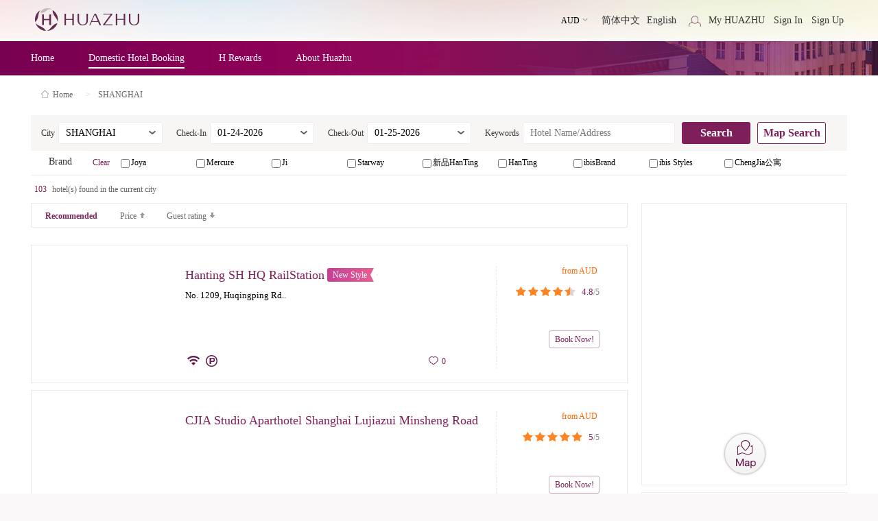

--- FILE ---
content_type: text/html; charset=utf-8
request_url: https://en.huazhu.com/Hotel/List?CityID=3101&curr=AUD
body_size: 11221
content:
<!DOCTYPE html>
<html>
<!--[if IE 8]><html class="ie ie8 ltie9"><![endif]-->
<!--[if gte IE 9]><html class="ie ie9"><![endif]-->
<head>
    <meta http-equiv="X-UA-Compatible" content="IE=edge; IE=8">
    <meta charset="UTF-8">
    <meta name="renderer" content="webkit">
    <title>HUAZHU | hotels in SHANGHAI </title>
    <meta name="keywords" content="SHANGHAI华住酒店,SHANGHAI华住酒店预订,SHANGHAI华住酒店预订,订SHANGHAI华住酒店" />
    <meta name="description" content="SHANGHAI华住酒店预订，在华住酒店Official website预订SHANGHAI酒店，享受经济实惠Price。华住SHANGHAI酒店遍布于SHANGHAI各大商圈，行政区域。订SHANGHAI华住酒店，查询SHANGHAI华住酒店Price，地址，电话，分店信息，到华住酒店集团Official website。" />
    <meta name="applicable-device" content="pc">
    <meta name="Bingbot" content="noindex,nofollow,noarchive" />
    <meta name="Googlebot" content="noindex,nofollow,noarchive" />
    
    <link rel="canonical" href="http://hotels.huazhu.com/city/SHANGHAI" />
    <style>
        .ui-datepicker {
            z-index: 200 !important
        }
    </style>

    
    
        <link rel="alternate" media="only screen and (max-width: 640px)" href="" />

    <link href="/Content/Hotel/css/reset.css" rel="stylesheet"/>
<link href="/Content/Hotel/css/lib.css" rel="stylesheet"/>
<link href="/Content/Hotel/css/theme.css" rel="stylesheet"/>

    <!--[if lte IE 9]><script src="/Content/Hotel/lib/html5/html5shiv-printshiv.js"></script><![endif]-->
    <link rel="shortcut icon" href="/Content/Hotel/img/favicon.ico" type="image/x-icon" />

    <style type="text/css">
        var {
        background-repeat: no-repeat;
        }
.p29_0_0{ background-position: -4px -4px;padding: 0 8px; background-image: url('/Blur/Pic?b=e1a3fd70a5bf49c5806126307d5c63b4'); font-size:27px; }.p29_0_1{ background-position: -60px -4px;padding: 0 8px; background-image: url('/Blur/Pic?b=e1a3fd70a5bf49c5806126307d5c63b4'); font-size:27px; }.p29_0_2{ background-position: -110px -4px;padding: 0 8px; background-image: url('/Blur/Pic?b=e1a3fd70a5bf49c5806126307d5c63b4'); font-size:27px; }.p29_0_3{ background-position: -148px -4px;padding: 0 8px; background-image: url('/Blur/Pic?b=e1a3fd70a5bf49c5806126307d5c63b4'); font-size:27px; }.p29_0_4{ background-position: -202px -4px;padding: 0 8px; background-image: url('/Blur/Pic?b=e1a3fd70a5bf49c5806126307d5c63b4'); font-size:27px; }.p29_0_5{ background-position: -250px -4px;padding: 0 8px; background-image: url('/Blur/Pic?b=e1a3fd70a5bf49c5806126307d5c63b4'); font-size:27px; }.p29_0_6{ background-position: -305px -4px;padding: 0 8px; background-image: url('/Blur/Pic?b=e1a3fd70a5bf49c5806126307d5c63b4'); font-size:27px; }.p29_0_7{ background-position: -349px -4px;padding: 0 8px; background-image: url('/Blur/Pic?b=e1a3fd70a5bf49c5806126307d5c63b4'); font-size:27px; }.p29_0_8{ background-position: -373px -4px;padding: 0 4px; background-image: url('/Blur/Pic?b=e1a3fd70a5bf49c5806126307d5c63b4'); font-size:27px; }.p29_0_9{ background-position: -420px -4px;padding: 0 8px; background-image: url('/Blur/Pic?b=e1a3fd70a5bf49c5806126307d5c63b4'); font-size:27px; }.p29_0_10{ background-position: -469px -4px;padding: 0 8px; background-image: url('/Blur/Pic?b=e1a3fd70a5bf49c5806126307d5c63b4'); font-size:27px; }.p18_0_0{ background-position: -2px -1px;padding: 0 5px; background-image: url('/Blur/Pic?b=f67284fd62c6451da518ac391dabdd41'); font-size:16px; }.p18_1_0{ background-position: -2px -21px;padding: 0 5px; background-image: url('/Blur/Pic?b=f67284fd62c6451da518ac391dabdd41'); font-size:16px; }.p18_0_1{ background-position: -24px -1px;padding: 0 5px; background-image: url('/Blur/Pic?b=f67284fd62c6451da518ac391dabdd41'); font-size:16px; }.p18_1_1{ background-position: -24px -21px;padding: 0 5px; background-image: url('/Blur/Pic?b=f67284fd62c6451da518ac391dabdd41'); font-size:16px; }.p18_0_2{ background-position: -62px -1px;padding: 0 5px; background-image: url('/Blur/Pic?b=f67284fd62c6451da518ac391dabdd41'); font-size:16px; }.p18_1_2{ background-position: -62px -21px;padding: 0 5px; background-image: url('/Blur/Pic?b=f67284fd62c6451da518ac391dabdd41'); font-size:16px; }.p18_0_3{ background-position: -79px -1px;padding: 0 5px; background-image: url('/Blur/Pic?b=f67284fd62c6451da518ac391dabdd41'); font-size:16px; }.p18_1_3{ background-position: -79px -21px;padding: 0 5px; background-image: url('/Blur/Pic?b=f67284fd62c6451da518ac391dabdd41'); font-size:16px; }.p18_0_4{ background-position: -99px -1px;padding: 0 5px; background-image: url('/Blur/Pic?b=f67284fd62c6451da518ac391dabdd41'); font-size:16px; }.p18_1_4{ background-position: -99px -21px;padding: 0 5px; background-image: url('/Blur/Pic?b=f67284fd62c6451da518ac391dabdd41'); font-size:16px; }.p18_0_5{ background-position: -120px -1px;padding: 0 5px; background-image: url('/Blur/Pic?b=f67284fd62c6451da518ac391dabdd41'); font-size:16px; }.p18_1_5{ background-position: -120px -21px;padding: 0 5px; background-image: url('/Blur/Pic?b=f67284fd62c6451da518ac391dabdd41'); font-size:16px; }.p18_0_6{ background-position: -152px -1px;padding: 0 5px; background-image: url('/Blur/Pic?b=f67284fd62c6451da518ac391dabdd41'); font-size:16px; }.p18_1_6{ background-position: -152px -21px;padding: 0 5px; background-image: url('/Blur/Pic?b=f67284fd62c6451da518ac391dabdd41'); font-size:16px; }.p18_0_7{ background-position: -173px -1px;padding: 0 5px; background-image: url('/Blur/Pic?b=f67284fd62c6451da518ac391dabdd41'); font-size:16px; }.p18_1_7{ background-position: -173px -21px;padding: 0 5px; background-image: url('/Blur/Pic?b=f67284fd62c6451da518ac391dabdd41'); font-size:16px; }.p18_0_8{ background-position: -214px -1px;padding: 0 2px; background-image: url('/Blur/Pic?b=f67284fd62c6451da518ac391dabdd41'); font-size:16px; }.p18_1_8{ background-position: -214px -21px;padding: 0 2px; background-image: url('/Blur/Pic?b=f67284fd62c6451da518ac391dabdd41'); font-size:16px; }.p18_0_9{ background-position: -223px -1px;padding: 0 5px; background-image: url('/Blur/Pic?b=f67284fd62c6451da518ac391dabdd41'); font-size:16px; }.p18_1_9{ background-position: -223px -21px;padding: 0 5px; background-image: url('/Blur/Pic?b=f67284fd62c6451da518ac391dabdd41'); font-size:16px; }.p18_0_10{ background-position: -254px -1px;padding: 0 5px; background-image: url('/Blur/Pic?b=f67284fd62c6451da518ac391dabdd41'); font-size:16px; }.p18_1_10{ background-position: -254px -21px;padding: 0 5px; background-image: url('/Blur/Pic?b=f67284fd62c6451da518ac391dabdd41'); font-size:16px; }.p16_0_0{ background-position: -2px -2px;padding: 0 4px; background-image: url('/Blur/Pic?b=02855c112ff54fba84dc98d0df09a55b'); font-size:15px; }.p16_1_0{ background-position: -2px -20px;padding: 0 4px; background-image: url('/Blur/Pic?b=02855c112ff54fba84dc98d0df09a55b'); font-size:15px; }.p16_0_1{ background-position: -23px -2px;padding: 0 4px; background-image: url('/Blur/Pic?b=02855c112ff54fba84dc98d0df09a55b'); font-size:15px; }.p16_1_1{ background-position: -23px -20px;padding: 0 4px; background-image: url('/Blur/Pic?b=02855c112ff54fba84dc98d0df09a55b'); font-size:15px; }.p16_0_2{ background-position: -58px -2px;padding: 0 4px; background-image: url('/Blur/Pic?b=02855c112ff54fba84dc98d0df09a55b'); font-size:15px; }.p16_1_2{ background-position: -58px -20px;padding: 0 4px; background-image: url('/Blur/Pic?b=02855c112ff54fba84dc98d0df09a55b'); font-size:15px; }.p16_0_3{ background-position: -73px -2px;padding: 0 4px; background-image: url('/Blur/Pic?b=02855c112ff54fba84dc98d0df09a55b'); font-size:15px; }.p16_1_3{ background-position: -73px -20px;padding: 0 4px; background-image: url('/Blur/Pic?b=02855c112ff54fba84dc98d0df09a55b'); font-size:15px; }.p16_0_4{ background-position: -91px -2px;padding: 0 4px; background-image: url('/Blur/Pic?b=02855c112ff54fba84dc98d0df09a55b'); font-size:15px; }.p16_1_4{ background-position: -91px -20px;padding: 0 4px; background-image: url('/Blur/Pic?b=02855c112ff54fba84dc98d0df09a55b'); font-size:15px; }.p16_0_5{ background-position: -111px -2px;padding: 0 4px; background-image: url('/Blur/Pic?b=02855c112ff54fba84dc98d0df09a55b'); font-size:15px; }.p16_1_5{ background-position: -111px -20px;padding: 0 4px; background-image: url('/Blur/Pic?b=02855c112ff54fba84dc98d0df09a55b'); font-size:15px; }.p16_0_6{ background-position: -141px -2px;padding: 0 4px; background-image: url('/Blur/Pic?b=02855c112ff54fba84dc98d0df09a55b'); font-size:15px; }.p16_1_6{ background-position: -141px -20px;padding: 0 4px; background-image: url('/Blur/Pic?b=02855c112ff54fba84dc98d0df09a55b'); font-size:15px; }.p16_0_7{ background-position: -160px -2px;padding: 0 4px; background-image: url('/Blur/Pic?b=02855c112ff54fba84dc98d0df09a55b'); font-size:15px; }.p16_1_7{ background-position: -160px -20px;padding: 0 4px; background-image: url('/Blur/Pic?b=02855c112ff54fba84dc98d0df09a55b'); font-size:15px; }.p16_0_8{ background-position: -198px -2px;padding: 0 2px; background-image: url('/Blur/Pic?b=02855c112ff54fba84dc98d0df09a55b'); font-size:15px; }.p16_1_8{ background-position: -198px -20px;padding: 0 2px; background-image: url('/Blur/Pic?b=02855c112ff54fba84dc98d0df09a55b'); font-size:15px; }.p16_0_9{ background-position: -207px -2px;padding: 0 4px; background-image: url('/Blur/Pic?b=02855c112ff54fba84dc98d0df09a55b'); font-size:15px; }.p16_1_9{ background-position: -207px -20px;padding: 0 4px; background-image: url('/Blur/Pic?b=02855c112ff54fba84dc98d0df09a55b'); font-size:15px; }.p16_0_10{ background-position: -236px -2px;padding: 0 4px; background-image: url('/Blur/Pic?b=02855c112ff54fba84dc98d0df09a55b'); font-size:15px; }.p16_1_10{ background-position: -236px -20px;padding: 0 4px; background-image: url('/Blur/Pic?b=02855c112ff54fba84dc98d0df09a55b'); font-size:15px; }.p14_0_0{ background-position: -2px -2px;padding: 0 4px; background-image: url('/Blur/Pic?b=1d5080f866324433bc7ac6d3b409de6e'); font-size:13px; }.p14_0_1{ background-position: -19px -2px;padding: 0 4px; background-image: url('/Blur/Pic?b=1d5080f866324433bc7ac6d3b409de6e'); font-size:13px; }.p14_0_2{ background-position: -48px -2px;padding: 0 4px; background-image: url('/Blur/Pic?b=1d5080f866324433bc7ac6d3b409de6e'); font-size:13px; }.p14_0_3{ background-position: -61px -2px;padding: 0 4px; background-image: url('/Blur/Pic?b=1d5080f866324433bc7ac6d3b409de6e'); font-size:13px; }.p14_0_4{ background-position: -76px -2px;padding: 0 4px; background-image: url('/Blur/Pic?b=1d5080f866324433bc7ac6d3b409de6e'); font-size:13px; }.p14_0_5{ background-position: -93px -2px;padding: 0 4px; background-image: url('/Blur/Pic?b=1d5080f866324433bc7ac6d3b409de6e'); font-size:13px; }.p14_0_6{ background-position: -118px -2px;padding: 0 4px; background-image: url('/Blur/Pic?b=1d5080f866324433bc7ac6d3b409de6e'); font-size:13px; }.p14_0_7{ background-position: -134px -2px;padding: 0 4px; background-image: url('/Blur/Pic?b=1d5080f866324433bc7ac6d3b409de6e'); font-size:13px; }.p14_0_8{ background-position: -166px -2px;padding: 0 3px; background-image: url('/Blur/Pic?b=1d5080f866324433bc7ac6d3b409de6e'); font-size:13px; }.p14_0_9{ background-position: -174px -2px;padding: 0 4px; background-image: url('/Blur/Pic?b=1d5080f866324433bc7ac6d3b409de6e'); font-size:13px; }.p14_0_10{ background-position: -199px -2px;padding: 0 4px; background-image: url('/Blur/Pic?b=1d5080f866324433bc7ac6d3b409de6e'); font-size:13px; }.p12_0_0{ background-position: -2px -3px;padding: 0 3px; background-image: url('/Blur/Pic?b=0702e72e9a864df49935da696cbe856c'); font-size:12px; }.p12_1_0{ background-position: -2px -18px;padding: 0 3px; background-image: url('/Blur/Pic?b=0702e72e9a864df49935da696cbe856c'); font-size:12px; }.p12_0_1{ background-position: -18px -3px;padding: 0 3px; background-image: url('/Blur/Pic?b=0702e72e9a864df49935da696cbe856c'); font-size:12px; }.p12_1_1{ background-position: -18px -18px;padding: 0 3px; background-image: url('/Blur/Pic?b=0702e72e9a864df49935da696cbe856c'); font-size:12px; }.p12_0_2{ background-position: -45px -3px;padding: 0 3px; background-image: url('/Blur/Pic?b=0702e72e9a864df49935da696cbe856c'); font-size:12px; }.p12_1_2{ background-position: -45px -18px;padding: 0 3px; background-image: url('/Blur/Pic?b=0702e72e9a864df49935da696cbe856c'); font-size:12px; }.p12_0_3{ background-position: -57px -3px;padding: 0 3px; background-image: url('/Blur/Pic?b=0702e72e9a864df49935da696cbe856c'); font-size:12px; }.p12_1_3{ background-position: -57px -18px;padding: 0 3px; background-image: url('/Blur/Pic?b=0702e72e9a864df49935da696cbe856c'); font-size:12px; }.p12_0_4{ background-position: -71px -3px;padding: 0 3px; background-image: url('/Blur/Pic?b=0702e72e9a864df49935da696cbe856c'); font-size:12px; }.p12_1_4{ background-position: -71px -18px;padding: 0 3px; background-image: url('/Blur/Pic?b=0702e72e9a864df49935da696cbe856c'); font-size:12px; }.p12_0_5{ background-position: -86px -3px;padding: 0 3px; background-image: url('/Blur/Pic?b=0702e72e9a864df49935da696cbe856c'); font-size:12px; }.p12_1_5{ background-position: -86px -18px;padding: 0 3px; background-image: url('/Blur/Pic?b=0702e72e9a864df49935da696cbe856c'); font-size:12px; }.p12_0_6{ background-position: -109px -3px;padding: 0 3px; background-image: url('/Blur/Pic?b=0702e72e9a864df49935da696cbe856c'); font-size:12px; }.p12_1_6{ background-position: -109px -18px;padding: 0 3px; background-image: url('/Blur/Pic?b=0702e72e9a864df49935da696cbe856c'); font-size:12px; }.p12_0_7{ background-position: -124px -3px;padding: 0 3px; background-image: url('/Blur/Pic?b=0702e72e9a864df49935da696cbe856c'); font-size:12px; }.p12_1_7{ background-position: -124px -18px;padding: 0 3px; background-image: url('/Blur/Pic?b=0702e72e9a864df49935da696cbe856c'); font-size:12px; }.p12_0_8{ background-position: -153px -3px;padding: 0 1px; background-image: url('/Blur/Pic?b=0702e72e9a864df49935da696cbe856c'); font-size:12px; }.p12_1_8{ background-position: -153px -18px;padding: 0 1px; background-image: url('/Blur/Pic?b=0702e72e9a864df49935da696cbe856c'); font-size:12px; }.p12_0_9{ background-position: -160px -3px;padding: 0 3px; background-image: url('/Blur/Pic?b=0702e72e9a864df49935da696cbe856c'); font-size:12px; }.p12_1_9{ background-position: -160px -18px;padding: 0 3px; background-image: url('/Blur/Pic?b=0702e72e9a864df49935da696cbe856c'); font-size:12px; }.p12_0_10{ background-position: -182px -3px;padding: 0 3px; background-image: url('/Blur/Pic?b=0702e72e9a864df49935da696cbe856c'); font-size:12px; }.p12_1_10{ background-position: -182px -18px;padding: 0 3px; background-image: url('/Blur/Pic?b=0702e72e9a864df49935da696cbe856c'); font-size:12px; }    </style>
</head>
<body>
        <header class="Mhead sun">
            <div class="top">
                <div class="inner Cwrap Lposr Ltar">
                    <a href="https://en.huazhu.com" class="logo Lfll"></a>
                    <div class="head__right Lcfx">
                        
                        <div class="userinfo Ltar Lposr" data-nblock-id="block/headUserInfo">

                                <a class="myaccount" href="javascript:;">
                                    <i class="Cicon small_purpleuser"></i>
                                    My HUAZHU
                                </a>
                                <span class="split"></span>
                                <a class="signinlink" href="https://passport.huazhu.com/EnglishHome/Login?RedirectUrl=http%3a%2f%2fen.huazhu.com%2fHotel%2fList%3fCityID%3d3101%26curr%3dAUD">Sign In </a>
                                <a class="signuplink" href="https://passport.huazhu.com/EN?RedirectUrl=http%3a%2f%2fen.huazhu.com%2fHotel%2fList%3fCityID%3d3101%26curr%3dAUD">Sign Up</a>
                        </div>

                        <div class="languageBox">
                            <ul>
                                <li><a href="http://www.huazhu.com">简体中文</a></li>
                                <li><a href="https://en.huazhu.com">English</a></li>
                            </ul>
                            
                        </div>
                        
                        <div class="price-change Lposr select-simulate">
                            <a class="price-change__selected select-simulate__selected">
                                <span>AUD</span>
                                <i class="Cicon arrow"></i>
                            </a>
                            <div class="price-change__list Lposa select-simulate__list">
                                <div class="price-change__list-cont select-simulate__list-cont column-3 Lcfx">
                                    <a href="javascript:void(0)" rel="nofollow" data-currency-code="CNY"     >CNY - Chinese Yuan</a>
                                    <a href="javascript:void(0)" rel="nofollow" data-currency-code="USD"   >USD - United States Dollar</a>
                                    <a href="javascript:void(0)" rel="nofollow" data-currency-code="EUR"   >EUR - Euro</a>
                                    <a href="javascript:void(0)" rel="nofollow" data-currency-code="GBP"   >GBP - United Kingdom Pound</a>
                                    <a href="javascript:void(0)" rel="nofollow" data-currency-code="AUD"  class=active >AUD - Australian Dollar</a>
                                    <a href="javascript:void(0)" rel="nofollow" data-currency-code="CAD"   >CAD - Canadian Dollar</a>
                                    <a href="javascript:void(0)" rel="nofollow" data-currency-code="CHF"   >CHF - Swiss Franc</a>
                                    <a href="javascript:void(0)" rel="nofollow" data-currency-code="DKK"   >DKK - Danish Kroner</a>
                                    <a href="javascript:void(0)" rel="nofollow" data-currency-code="HKD"   >HKD - Hong Kong Dollar</a>
                                    <a href="javascript:void(0)" rel="nofollow" data-currency-code="TWD"  >TWD - New Taiwan Dollar</a>
                                    <a href="javascript:void(0)" rel="nofollow" data-currency-code="JPY"     >JPY - Japanese Yen</a>
                                    <a href="javascript:void(0)" rel="nofollow" data-currency-code="KRW"   >KRW - Korean Won</a>
                                    <a href="javascript:void(0)" rel="nofollow" data-currency-code="MOP"  >MOP - Macau Pataca</a>
                                    <a href="javascript:void(0)" rel="nofollow" data-currency-code="MYR"   >MYR - Malaysian Ringgit</a>
                                    <a href="javascript:void(0)" rel="nofollow" data-currency-code="NZD"   >NZD - New Zealand Dollar</a>
                                    <a href="javascript:void(0)" rel="nofollow" data-currency-code="SEK"    >SEK - Swedish Kronor</a>
                                    <a href="javascript:void(0)" rel="nofollow" data-currency-code="SGD"   >SGD - Singapore Dollar</a>
                                    <a href="javascript:void(0)" rel="nofollow" data-currency-code="PHP"    >PHP - Philippine Peso</a>
                                    <a href="javascript:void(0)" rel="nofollow" data-currency-code="RUB"   >RUB - Russian Ruble</a>
                                    <a href="javascript:void(0)" rel="nofollow" data-currency-code="VND"  >VND - Vietnamese Dong</a>
                                    <a href="javascript:void(0)" rel="nofollow" data-currency-code="THB"  >THB - Thai Baht</a>
                                    <a href="javascript:void(0)" rel="nofollow" data-currency-code="IDR"   >IDR - Indonesia Rupiahs</a>
                                </div>
                            </div>
                        </div>
                    </div>
                    
                </div>
            </div>
            <div class="nav">
                <div class="inner Cwrap Lposr">
                    <nav class="navlinks">
                        <ul class="Lcfx">
                            <li class="Lfll"><a href="https://en.huazhu.com">Home</a></li>
                        <li class="Lfll"><a class="active">Domestic Hotel Booking</a></li>
                            
                            <li class="Lfll"><a href="https://en.huazhu.com/Home/MemberHkh">H Rewards</a></li>
                            <li class="Lfll"><a href="https://en.huazhu.com/Home/AboutHZ">About Huazhu</a></li>
                        </ul>
                    </nav>
                </div>
            </div>
        </header>
    




    <h1 class="Ctitletext">SHANGHAI华住酒店</h1>
    <div class="Cmbox">
        <div class="inner Cwrap">
            <div class="Cdir">
                <a href="https://en.huazhu.com"><i class="Cicon small_home"></i>Home</a>
                <span class="next">&gt;</span>
                <span>SHANGHAI</span>
            </div>
            <div id="Plist_checkin" class="Plist_checkin">
                <div class="checkinbox">
                    <div class="Lcfx">
                        <div class="item Lfll" data-nblock-id="ui/checkinCity">
                            <span class="ltext">City</span>
                            <div class="inputbox">
                                <input type="text" value="SHANGHAI" data-city-id="3101" class="input1 checkincity">
                                <div class="arrowbox"><i class="Cicon drop_arrow"></i></div>
                            </div>
                        </div>
                        <div class="Lfll" data-nblock-id="ui/checkinDate?offset=0px-10px">
                            <div class="item Lfll">
                                <span class="ltext">Check-In</span>
                                <div class="inputbox">
                                    <input type="text" data-date="01-24-2026" value="01-24-2026" class="input1 checkindate" readonly="readonly">
                                    <div class="arrowbox"><i class="Cicon drop_arrow"></i></div>
                                </div>
                            </div>
                            <div class="item Lfll">
                                <span class="ltext">Check-Out</span>
                                <div class="inputbox">
                                    <input type="text" data-date="01-25-2026" value="01-25-2026" class="input1 checkoutdate" readonly="readonly">
                                    <div class="arrowbox"><i class="Cicon drop_arrow"></i></div>
                                </div>
                            </div>
                        </div>
                        <div class="item Lfll" data-nblock-id="ui/checkinKeyword">
                            <span class="ltext">Keywords</span>
                            <div class="inputbox">
                                <input type="text" placeholder="Hotel Name/Address" class="input2 checkinkeyword" data-keyword="" >
                            </div>
                        </div>
                        <div class="btnbox Lfll"><a href="javascript:;" rel="nofollow" class="Cbtn std_small Lmr10 search">Search</a><a href="/hotel/map" rel="nofollow" class="Cbtn mapsearch">Map Search</a></div>
                    </div>
                </div>
            </div>
            <div id="Plist_filter" class="Plist_filter Lposr" data-nblock-id="block/hotelListFilter">
                <a href="javascript:;" class="expand expand_big shrink" style="display:none;"><span>展开</span>活动 Amenities&评论<i class="arrow"></i></a>
                    <div class="posbox">

                    </div>

                                <div class="filteritem">
                                    <span class="name">Brand</span>
                                    <div class="itembox Lcfx branditem" data-param="HotelStyleList">
                                        <span class=" clean">Clear</span>
                                                <label class="item" title="Joya">
                                                    <input type="checkbox" class="check1" data-search-code="1">Joya
                                                </label>
                                                <label class="item" title="Mercure">
                                                    <input type="checkbox" class="check1" data-search-code="500">Mercure
                                                </label>
                                                <label class="item" title="Ji">
                                                    <input type="checkbox" class="check1" data-search-code="2">Ji
                                                </label>
                                                <label class="item" title="Starway">
                                                    <input type="checkbox" class="check1" data-search-code="3">Starway
                                                </label>
                                                <label class="item" title="新品HanTing">
                                                    <input type="checkbox" class="check1" data-search-code="420">新品HanTing
                                                </label>
                                                <label class="item" title="HanTing">
                                                    <input type="checkbox" class="check1" data-search-code="4">HanTing
                                                </label>
                                                <label class="item" title="ibisBrand">
                                                    <input type="checkbox" class="check1" data-search-code="9">ibisBrand
                                                </label>
                                                <label class="item" title="ibis Styles">
                                                    <input type="checkbox" class="check1" data-search-code="514">ibis Styles
                                                </label>
                                                <label class="item" title="ChengJia公寓">
                                                    <input type="checkbox" class="check1" data-search-code="80">ChengJia公寓
                                                </label>
                                    </div>
                                </div>
            </div>
            <div class="Plist_mbox Lcfx">
                <div class="lbox">
                    <div id="Plist_hotel" class="Plist_hotel" data-nblock-id="block/hotelListHotels?initHotelList=hotelListData">
                        <div class="citycount">
                            
                            <b>103</b> hotel(s) found in the current city
                        </div>
                        <div class="filterbox">
                            <div class="filterbar Lcfx">
                                <div class="Lfll sortbox">
                                    <a href="javascript:;" rel="nofollow" class="label active" data-type="NoSet">Recommended</a>
                                    <a href="javascript:;" rel="nofollow" class="sort" data-type="LowestPrice" data-sort="Asc" data-title-prefix="Price" title="low to high">Price<i class="Cicon sortup"></i></a>
                                    <a href="javascript:;" rel="nofollow" class="sort" data-type="CommentScore" data-sort="Desc" data-title-prefix="Score" title="high to low">Guest rating<i class="Cicon sortdown"></i></a>
                                </div>
                                <div class="Lflr typebox Ldn">
                                    <label class="type">
                                        <input type="radio" class="radio1"> 全日房
                                    </label>
                                    <label class="type">
                                        <input type="radio" class="radio1"> 仅看时租房
                                    </label>
                                    <label class="type">
                                        <input type="radio" class="radio1"> 仅看夜宵房
                                    </label>
                                </div>
                            </div>
                        </div>
                        <div class="hotellist_box"></div>
                        <div class="pages">
                            <div class="Cpage Ltar"></div>
                        </div>
                        <div class="recommend_hotellist_box"></div>
                    </div>
                </div>
                <div class="rbox">
                    <div class="floatbox">
                        <div class="Plist_map" data-nblock-id="block/hotelListMap">
                            <a href="/Hotel/Map" class="maplink"></a>
                            <div class="mapbox"></div>
                        </div>
                        <div id="Plist_history" class="Plist_history Lmt10" data-nblock-id="block/visitedHotel">
                            <h3 class="title Ltar Lcfx">
                                <span class="Lfll"><i class="Cicon small_purulecircle"></i>My Viewed Hotels</span>
                                <a href="javascript:;" class="clear Ldn"><i class="Cicon small_close"></i></a>
                            </h3>
                            <div class="listbox">
                                <div class="empty Ltac">you have not viewed any hotels</div>
                            </div>
                        </div>
                    </div>
                </div>
            </div>
        </div>
        <div class="Lpt20">&nbsp;</div>
    </div>


    <div class="Cback" data-nblock-id="block/backToTop">
        <div class="backbox Lposr">
            <div class="scanbox"><img src="/Content/Hotel/img/qrcode.png" width="100%" height="100%"><i class="arrow"></i></div>
            <a class="item scan" href="http://app.huazhu.com" target="_blank"><i class="Cicon middle_scan"></i><span class="txt">Download<br>APP</span></a>
            <a class="item msg" href="http://hwj.huazhu.com:8080/survey/en?qNo=B72768C1-E8A5-426B-B4D4-5DAC8C67AC4C" target="_blank"><i class="Cicon middle_msg"></i><span class="txt">feedback</span></a>
            <div class="item back"><i class="Cicon middle_backarrow"></i><span class="back"></span></div>
        </div>
    </div>
        <footer class="Mfoot">
            <div class="inner Cwrap Lpb25 Lpt25">
                
                <p class="copyright Ltac Lmt20">沪ICP备12041475 |  &#169;2026 HUAZHU All Rights reserved. 汉庭星空（上海）酒店管理有限公司</p>
            </div>
        </footer>
    <div class="Ldn" id="scriptArea" data-page-id="hotel/list">
        <!--[if lte IE 9]><div data-nblock-id="ui/wideScreen"></div><![endif]-->
        <div data-nblock-id="ui/loading"></div>
        <div data-nblock-id="ui/error"></div>
        <div data-nblock-id="block/hotelUserInfo"></div>
        <div data-nblock-id="block/trackCompatibleMode"></div>
        <script src="/Content/Hotel/lib/do/do.js"></script>
<script src="/Content/Hotel/lib/jquery/jquery-1.11.3.min.js"></script>
<script src="/Content/Hotel/lib/backbone/underscore-min.js"></script>
<script src="/Content/Hotel/lib/backbone/backbone-min.js"></script>
<script src="/Content/Hotel/lib/ndoo/ndoo_slim.js"></script>

        <!--[if lte IE 9]>
            <script src="/Content/Hotel/lib/jquery/jquery.placeholder.min.js"></script>
            <script>$('input, textarea').placeholder({ customClass: 'Cplaceholder' });</script>
        <![endif]-->
        <script src="/Help/Config"></script>
        <script src="/Content/Hotel/js/packageDefine.js"></script>
<script src="/Content/Hotel/js/commonFunc.js"></script>
<script src="/Content/Hotel/template/Functions/Global.js"></script>
<script src="/Content/Hotel/js/hzweb.js"></script>

        
        <script id="recommendHotelListTemplate" type="text/template">
            <div>
                <div class="recommend">
                    <h3 class="title"><i class="Cicon small_purulecircle"></i>The recommended hotel</h3>
                </div>
                <%=data.html%>
                <div class="backtosearch Lcfx">
                    <div class="inner"><span>No suitable hotel for you？</span><a href="javascript:;">Return to search</a></div>
                </div>
            </div>
        </script>
        <script id="hotelListSortTemplate" type="text/template">
            <a href="javascript:;" class="label active" data-type="NoSet">Recommended</a>
            <a href="javascript:;" class="sort" data-type="LowestPrice" data-sort="Asc" data-title-prefix="Price" title="low to high">Price<i class="Cicon sortup"></i></a>
            <a href="javascript:;" class="sort" data-type="CommentScore" data-sort="Desc" data-title-prefix="评分" title="high to low">Guest Rating<i class="Cicon sortdown"></i></a>
            <% if (data.Latitude && data.Longitude) {%>
            <a href="javascript:;" class="sort" data-type="Distance" data-sort="Asc" title="距离从近到远">距离<i class="Cicon sortup"></i></a>
            <% } %>
        </script>
        <script>
            
            try {
                ndoo.vars.hotelListData = {"CityHotelCount":0,"HotelList":[{"Wifi":1,"HotelID":"2011072","ScaleOfTaxpayer":1,"CityID":"3101","HotelName":"停转加盟HanTing上海虹桥枢纽火车站酒店停","HotelNameEn":"Hanting SH HQ RailStation","HotelNation":"CN","HotelPhoto":"https://img.huazhu.com/widget/mdm/HN02001988/467b35ab-4b89-4402-b020-0b7001656905/2019-09-04-17-20-35-484.jpg","HotelLevel":0,"IsOverBooked":false,"IsOpenResv":true,"IsOpening":false,"HotelArea":[],"Lat":31.168857,"Lng":121.326227,"HotelStyle":420,"HotelScore":4.8,"HotelSource":"TARS","HotelCommentCount":9343,"Distance":0,"DistanceFromCity":15534,"HotelAddress":"闵行区沪青平公路1209号2幢(距国家会展中心3.3公里，免费专车提供虹桥机场T2和虹桥火车站接送服务，776公交杨家泾站、803公交沪青平公路中春路站直达酒店)","HotelFacility":[{"FacilityCode":1,"FacilityType":1,"FacilityName":"前台保险箱","FacilitySource":"PMS"},{"FacilityCode":6,"FacilityType":1,"FacilityName":"大堂wifi覆盖","FacilitySource":"PMS"},{"FacilityCode":22,"FacilityType":1,"FacilityName":"邮政服务","FacilitySource":"PMS"},{"FacilityCode":60,"FacilityType":4,"FacilityName":"信用卡结算服务","FacilitySource":"PMS"},{"FacilityCode":4,"FacilityType":3,"FacilityName":"ADSL接口","FacilitySource":"PMS"},{"FacilityCode":5,"FacilityType":1,"FacilityName":"parking lot","FacilitySource":"PMS"},{"FacilityCode":2,"FacilityType":3,"FacilityName":"电吹风","FacilitySource":"PMS"},{"FacilityCode":13,"FacilityType":1,"FacilityName":"大厅上网","FacilitySource":"PMS"},{"FacilityCode":9,"FacilityType":3,"FacilityName":"wifi","FacilitySource":"PMS"},{"FacilityCode":10,"FacilityType":1,"FacilityName":"POS机","FacilitySource":"PMS"},{"FacilityCode":12,"FacilityType":3,"FacilityName":"电视","FacilitySource":"PMS"},{"FacilityCode":113,"FacilityType":1,"FacilityName":"Niiice café","FacilitySource":"PMS"},{"FacilityCode":48,"FacilityType":3,"FacilityName":"针线包","FacilitySource":"PMS"},{"FacilityCode":15,"FacilityType":1,"FacilityName":"商务休息区","FacilitySource":"PMS"},{"FacilityCode":16,"FacilityType":1,"FacilityName":"传真打印","FacilitySource":"PMS"},{"FacilityCode":17,"FacilityType":1,"FacilityName":"复印","FacilitySource":"PMS"},{"FacilityCode":18,"FacilityType":1,"FacilityName":"商品销售","FacilitySource":"PMS"},{"FacilityCode":8,"FacilityType":1,"FacilityName":"dinning room","FacilitySource":"PMS"},{"FacilityCode":24,"FacilityType":2,"FacilityName":"叫醒服务","FacilitySource":"PMS"},{"FacilityCode":25,"FacilityType":2,"FacilityName":"行李寄存","FacilitySource":"PMS"},{"FacilityCode":26,"FacilityType":2,"FacilityName":"机场/火车站接送","FacilitySource":"PMS"},{"FacilityCode":27,"FacilityType":3,"FacilityName":"独立卫生间","FacilitySource":"PMS"},{"FacilityCode":28,"FacilityType":3,"FacilityName":"24小时热水","FacilitySource":"PMS"},{"FacilityCode":29,"FacilityType":3,"FacilityName":"分体式（中央）空调","FacilitySource":"PMS"},{"FacilityCode":31,"FacilityType":3,"FacilityName":"国内长途电话","FacilitySource":"PMS"},{"FacilityCode":33,"FacilityType":3,"FacilityName":"有线/卫星电视接收","FacilitySource":"PMS"},{"FacilityCode":34,"FacilityType":3,"FacilityName":"电水壶","FacilitySource":"PMS"},{"FacilityCode":35,"FacilityType":3,"FacilityName":"免费瓶装水","FacilitySource":"PMS"},{"FacilityCode":36,"FacilityType":3,"FacilityName":"拖鞋","FacilitySource":"PMS"},{"FacilityCode":38,"FacilityType":3,"FacilityName":"免费茶包","FacilitySource":"PMS"},{"FacilityCode":41,"FacilityType":3,"FacilityName":"衣柜","FacilitySource":"PMS"},{"FacilityCode":43,"FacilityType":3,"FacilityName":"浴室化妆放大镜","FacilitySource":"PMS"},{"FacilityCode":44,"FacilityType":3,"FacilityName":"雨伞","FacilitySource":"PMS"},{"FacilityCode":49,"FacilityType":4,"FacilityName":"中dinning room","FacilitySource":"PMS"},{"FacilityCode":58,"FacilityType":4,"FacilityName":"电梯/滚梯","FacilitySource":"PMS"},{"FacilityCode":59,"FacilityType":4,"FacilityName":"微波炉","FacilitySource":"PMS"},{"FacilityCode":0,"FacilityType":1,"FacilityName":"自助选房","FacilityNameEn":"Auto CheckIn","FacilitySource":"PMS"},{"FacilityCode":0,"FacilityType":1,"FacilityName":"自助选房","FacilityNameEn":"Auto CheckIn","FacilitySource":"PMS"}],"IsSupportMixPointPay":false,"IsSupport360View":false,"Hotel360ViewUrl":"http://ws-www.hantinghotels.com/360/2011072/index.html","IsOnlyChinese":false,"HotelAddressShort":"闵行区沪青平公路1209号2幢","HotelAddressShortEn":"No. 1209, Huqingping Rd..","HallIDs":[],"Description":"The hotel is located in the Victoria Manor with European style outside architectures and romantic garden which owns beautiful views. We invite our guests to enjoy life without focusing on what is material: enjoy the essence of simplicity during your stay.","CurrencyCode":"CNY","RentConfig":0,"Payable":true,"ActivityTags":[],"HuaZhu":1,"IsOpenOnlinePreAuth":0,"PreAuthChargeRatio":0.0,"PreAuthChargeAmount":0.0},{"HotelID":"C0002752","ScaleOfTaxpayer":0,"CityID":"3101","HotelName":"ChengJia公寓上海陆家嘴民生路地铁站店","HotelNameEn":"CJIA Studio Aparthotel Shanghai Lujiazui Minsheng Road","HotelNation":"CN","HotelPhoto":"http://ws-www.hantinghotels.com/hcub/cjia/c0002752_ho_00.jpg","HotelLevel":0,"IsOverBooked":false,"IsOpenResv":true,"IsOpening":false,"HotelArea":[],"Lat":31.239433,"Lng":121.542639,"HotelStyle":80,"HotelScore":5.0,"HotelSource":"TARS","HotelCommentCount":0,"Distance":0,"DistanceFromCity":6569,"HotelAddress":"民生路499号","HotelFacility":[],"IsSupportMixPointPay":false,"IsSupport360View":false,"Hotel360ViewUrl":"http://ws-www.hantinghotels.com/360/c0002752/index.html","IsOnlyChinese":false,"HotelAddressShort":"民生路499号","HotelAddressShortEn":"","HallIDs":[],"Description":"","CurrencyCode":"CNY","RentConfig":0,"Payable":true,"ActivityTags":[],"HuaZhu":0,"IsOpenOnlinePreAuth":0,"PreAuthChargeRatio":0.0,"PreAuthChargeAmount":0.0},{"HotelID":"C0002601","ScaleOfTaxpayer":0,"CityID":"3101","HotelName":"ChengJia公寓上海江桥曹安公路店","HotelNameEn":"CJIA Studio Aparthotel Shanghai Caoan Road","HotelNation":"CN","HotelPhoto":"http://ws-p.hantinghotels.com/f/accorimages/c0002601_ho_00_201807030000.jpg","HotelLevel":0,"IsOverBooked":false,"IsOpenResv":true,"IsOpening":false,"HotelArea":[],"Lat":31.26263,"Lng":121.335326,"HotelStyle":80,"HotelScore":5.0,"HotelSource":"TARS","HotelCommentCount":0,"Distance":0,"DistanceFromCity":14042,"HotelAddress":"曹安路2606号","HotelFacility":[],"IsSupportMixPointPay":false,"IsSupport360View":false,"Hotel360ViewUrl":"http://ws-www.hantinghotels.com/360/c0002601/index.html","IsOnlyChinese":false,"HotelAddressShort":"曹安路2606号","HotelAddressShortEn":"","HallIDs":[],"Description":"","CurrencyCode":"CNY","RentConfig":0,"Payable":true,"ActivityTags":[],"HuaZhu":0,"IsOpenOnlinePreAuth":0,"PreAuthChargeRatio":0.0,"PreAuthChargeAmount":0.0},{"HotelID":"C0002751","ScaleOfTaxpayer":0,"CityID":"3101","HotelName":"ChengJia公寓上海新国际博览中心店","HotelNameEn":"CJIA Studio Aparthotel Shanghai New International Expo Center","HotelNation":"CN","HotelPhoto":"http://ws-p.hantinghotels.com/f/accorimages/c0002751_ho_00_201809301911.jpg","HotelLevel":0,"IsOverBooked":false,"IsOpenResv":true,"IsOpening":false,"HotelArea":[],"Lat":31.191053,"Lng":121.561932,"HotelStyle":80,"HotelScore":5.0,"HotelSource":"TARS","HotelCommentCount":0,"Distance":0,"DistanceFromCity":8989,"HotelAddress":"申波路398号","HotelFacility":[],"IsSupportMixPointPay":false,"IsSupport360View":false,"Hotel360ViewUrl":"http://ws-www.hantinghotels.com/360/c0002751/index.html","IsOnlyChinese":false,"HotelAddressShort":"申波路398号","HotelAddressShortEn":"","HallIDs":[],"Description":"","CurrencyCode":"CNY","RentConfig":0,"Payable":true,"ActivityTags":[],"HuaZhu":0,"IsOpenOnlinePreAuth":0,"PreAuthChargeRatio":0.0,"PreAuthChargeAmount":0.0},{"CleanLevel":3,"HotelID":"2000401","ScaleOfTaxpayer":2,"CityID":"3101","HotelName":"HanTing上海静安寺酒店停","HotelNameEn":"Hanting SH Jing'an Temple","HotelNation":"CN","HotelPhoto":"https://img.huazhu.com/hdata_hcube/27fe23b16b0eb708212f8e2238b8caf5.jpg","HotelLevel":0,"IsOverBooked":false,"IsOpenResv":true,"IsOpening":false,"HotelArea":[],"Lat":31.236231,"Lng":121.448406,"HotelStyle":420,"HotelScore":4.8,"HotelSource":"TARS","HotelCommentCount":11593,"Distance":0,"DistanceFromCity":2933,"HotelAddress":"静安区武定路1058号（地铁7号线昌平路站3号出口步行6分钟;距离儿童医院步行10分钟;距离华山医院步行20分钟）(地铁7号线昌平路站3号口出来右转沿康定路向西至胶州路左转至武定路右转步行6分钟即到、地铁2号线静安寺站2号出口出来沿胶州路至武定路左转步行15分钟即到)","HotelFacility":[{"FacilityCode":24,"FacilityType":2,"FacilityName":"叫醒服务","FacilitySource":"PMS"},{"FacilityCode":9,"FacilityType":3,"FacilityName":"wifi","FacilitySource":"PMS"},{"FacilityCode":1,"FacilityType":1,"FacilityName":"前台保险箱","FacilitySource":"PMS"},{"FacilityCode":6,"FacilityType":1,"FacilityName":"大堂wifi覆盖","FacilitySource":"PMS"},{"FacilityCode":2,"FacilityType":3,"FacilityName":"电吹风","FacilitySource":"PMS"},{"FacilityCode":13,"FacilityType":1,"FacilityName":"大厅上网","FacilitySource":"PMS"},{"FacilityCode":10,"FacilityType":1,"FacilityName":"POS机","FacilitySource":"PMS"},{"FacilityCode":12,"FacilityType":3,"FacilityName":"电视","FacilitySource":"PMS"},{"FacilityCode":27,"FacilityType":3,"FacilityName":"独立卫生间","FacilitySource":"PMS"},{"FacilityCode":28,"FacilityType":3,"FacilityName":"24小时热水","FacilitySource":"PMS"},{"FacilityCode":34,"FacilityType":3,"FacilityName":"电水壶","FacilitySource":"PMS"},{"FacilityCode":35,"FacilityType":3,"FacilityName":"免费瓶装水","FacilitySource":"PMS"},{"FacilityCode":36,"FacilityType":3,"FacilityName":"拖鞋","FacilitySource":"PMS"},{"FacilityCode":19,"FacilityType":1,"FacilityName":"免费咖啡饮料","FacilitySource":"PMS"},{"FacilityCode":16,"FacilityType":1,"FacilityName":"传真打印","FacilitySource":"PMS"},{"FacilityCode":17,"FacilityType":1,"FacilityName":"复印","FacilitySource":"PMS"},{"FacilityCode":25,"FacilityType":2,"FacilityName":"行李寄存","FacilitySource":"PMS"},{"FacilityCode":30,"FacilityType":3,"FacilityName":"免费洗漱用品","FacilitySource":"PMS"},{"FacilityCode":38,"FacilityType":3,"FacilityName":"免费茶包","FacilitySource":"PMS"},{"FacilityCode":44,"FacilityType":3,"FacilityName":"雨伞","FacilitySource":"PMS"},{"FacilityCode":48,"FacilityType":3,"FacilityName":"针线包","FacilitySource":"PMS"},{"FacilityCode":59,"FacilityType":4,"FacilityName":"微波炉","FacilitySource":"PMS"},{"FacilityCode":0,"FacilityType":1,"FacilityName":"自助选房","FacilityNameEn":"Auto CheckIn","FacilitySource":"PMS"},{"FacilityCode":0,"FacilityType":1,"FacilityName":"自助选房","FacilityNameEn":"Auto CheckIn","FacilitySource":"PMS"}],"IsSupportMixPointPay":false,"IsSupport360View":false,"Hotel360ViewUrl":"http://ws-www.hantinghotels.com/360/2000401/index.html","IsOnlyChinese":false,"HotelAddressShort":"静安区武定路1058号（地铁7号线昌平路站3号出口步行6分钟;距离儿童医院步行10分钟;距离华山医院步行20分钟）","HotelAddressShortEn":"No. 1058,Wuding Rd.,Jing'an Dist.","HallIDs":[],"Description":"Hotel is located near Children's Hospital of Shanghai and Huashan Hospital within starting price by taxi. It enjoys convenient transportation within 8 mins walking to West Nanjing Rd. business street, famous tourism place of Jing'an Temple and has Yan'an/Inner Viaduct, Subway line 2 & 7 near by. Hotel offers you tranquil, comfortable environment in the busy city, making you feel like home in travel.","CurrencyCode":"CNY","RentConfig":0,"Payable":true,"ActivityTags":[],"HuaZhu":1,"IsOpenOnlinePreAuth":0,"PreAuthChargeRatio":0.0,"PreAuthChargeAmount":0.0},{"Wifi":1,"HotelID":"2011018","ScaleOfTaxpayer":1,"CityID":"3101","HotelName":"上海虹桥漕河泾Mercure酒店","HotelNameEn":"Mercure Shanghai Hongqiao South","HotelNation":"CN","HotelPhoto":"","HotelLevel":0,"IsOverBooked":false,"IsOpenResv":true,"IsOpening":false,"HotelArea":[],"Lat":31.156,"Lng":121.377,"HotelStyle":500,"HotelScore":5.0,"HotelSource":"PMS","HotelCommentCount":2267,"Distance":0,"DistanceFromCity":12108,"HotelAddress":"虹莘路3069号  (靠近漕宝路)","HotelFacility":[{"FacilityCode":0,"FacilityType":1,"FacilityName":"自助选房","FacilityNameEn":"Auto CheckIn","FacilitySource":"PMS"}],"IsSupportMixPointPay":false,"IsSupport360View":false,"Hotel360ViewUrl":"http://ws-www.hantinghotels.com/360/2011018/index.html","IsOnlyChinese":false,"HotelAddressShort":"虹莘路3069号  ","HotelAddressShortEn":"No 3069 Hong Xin Road, Min Hang District","HallIDs":[],"Description":"The 189-room Mercure Shanghai Hongqiao South is located between Shanghai Caohejing Hi-Tech Park and Shanghai Hongqiao Economic and Technological Development Zone. It is 20 minutes by car from the Hongqiao International Airport. It features convenient access to public transportation, a restaurant, lobby bar, gym, conference room, high-speed wireless Internet connection and garden. Perfect for business and leisure travellers.","CurrencyCode":"CNY","RentConfig":0,"Payable":true,"ActivityTags":[],"HuaZhu":1,"IsOpenOnlinePreAuth":0,"PreAuthChargeRatio":0.0,"PreAuthChargeAmount":0.0},{"Wifi":1,"HotelID":"2000602","ScaleOfTaxpayer":1,"CityID":"3101","HotelName":"HanTing上海江宁路地铁站酒店停","HotelNameEn":"Hanting SH Changshou Rd.","HotelNation":"CN","HotelPhoto":"https://img.huazhu.com/widget/mdm/HN02001556/01ed29a1-f72a-4247-9398-cee1f1afec21/2019-03-07-10-28-16-103.jpg","HotelLevel":0,"IsOverBooked":false,"IsOpenResv":true,"IsOpening":false,"HotelArea":[],"Lat":31.243349711059512,"Lng":121.4460763335228,"HotelStyle":4,"HotelScore":5.0,"HotelSource":"TARS","HotelCommentCount":9884,"Distance":0,"DistanceFromCity":3541,"HotelAddress":"普陀区昌化路826号 (距地铁13号线江宁路站3号口，昌化路向南50米，步行3分钟)(距地铁13号线江宁路站3号口，昌化路向南50米，步行3分钟)","HotelFacility":[{"FacilityCode":15,"FacilityType":1,"FacilityName":"商务休息区","FacilitySource":"PMS"},{"FacilityCode":6,"FacilityType":1,"FacilityName":"大堂wifi覆盖","FacilitySource":"PMS"},{"FacilityCode":5,"FacilityType":1,"FacilityName":"parking lot","FacilitySource":"PMS"},{"FacilityCode":2,"FacilityType":3,"FacilityName":"电吹风","FacilitySource":"PMS"},{"FacilityCode":13,"FacilityType":1,"FacilityName":"大厅上网","FacilitySource":"PMS"},{"FacilityCode":9,"FacilityType":3,"FacilityName":"wifi","FacilitySource":"PMS"},{"FacilityCode":10,"FacilityType":1,"FacilityName":"POS机","FacilitySource":"PMS"},{"FacilityCode":12,"FacilityType":3,"FacilityName":"电视","FacilitySource":"PMS"},{"FacilityCode":41,"FacilityType":3,"FacilityName":"衣柜","FacilitySource":"PMS"},{"FacilityCode":36,"FacilityType":3,"FacilityName":"拖鞋","FacilitySource":"PMS"},{"FacilityCode":28,"FacilityType":3,"FacilityName":"24小时热水","FacilitySource":"PMS"},{"FacilityCode":44,"FacilityType":3,"FacilityName":"雨伞","FacilitySource":"PMS"},{"FacilityCode":58,"FacilityType":4,"FacilityName":"电梯/滚梯","FacilitySource":"PMS"},{"FacilityCode":60,"FacilityType":4,"FacilityName":"信用卡结算服务","FacilitySource":"PMS"},{"FacilityCode":8,"FacilityType":1,"FacilityName":"dinning room","FacilitySource":"PMS"},{"FacilityCode":23,"FacilityType":2,"FacilityName":"自助洗衣","FacilitySource":"PMS"},{"FacilityCode":25,"FacilityType":2,"FacilityName":"行李寄存","FacilitySource":"PMS"},{"FacilityCode":24,"FacilityType":2,"FacilityName":"叫醒服务","FacilitySource":"PMS"},{"FacilityCode":34,"FacilityType":3,"FacilityName":"电水壶","FacilitySource":"PMS"},{"FacilityCode":35,"FacilityType":3,"FacilityName":"免费瓶装水","FacilitySource":"PMS"},{"FacilityCode":0,"FacilityType":1,"FacilityName":"自助选房","FacilityNameEn":"Auto CheckIn","FacilitySource":"PMS"},{"FacilityCode":0,"FacilityType":1,"FacilityName":"自助选房","FacilityNameEn":"Auto CheckIn","FacilitySource":"PMS"}],"IsSupportMixPointPay":false,"IsSupport360View":false,"Hotel360ViewUrl":"http://ws-www.hantinghotels.com/360/2000602/index.html","IsOnlyChinese":false,"HotelAddressShort":"普陀区昌化路826号 (距地铁13号线江宁路站3号口，昌化路向南50米，步行3分钟)","HotelAddressShortEn":"No. 826,Changhua Rd.,Putuo Dist.","HallIDs":[],"Description":"Hotel is located at No. 826 of Changhua Rd. with walking distance to Millennium Ancient Temple of Jade Buddha Temple and has profound culture phenomenon around. There are restaurants, entertainments, shopping malls, banks, hospitals, gyms, hot springs etc near by. Hotel enjoys fashionable elegant decoration, bright open lobby with WiFi and complete amenities. We endeavor to offer best services for you.","CurrencyCode":"CNY","RentConfig":0,"Payable":true,"ActivityTags":[],"HuaZhu":1,"IsOpenOnlinePreAuth":0,"PreAuthChargeRatio":0.0,"PreAuthChargeAmount":0.0},{"HotelID":"A316","ScaleOfTaxpayer":1,"CityID":"3101","HotelName":"上海虹桥机场Mercure酒店","HotelNameEn":"Mercure Shanghai Hongqiao Airport","HotelNation":"CN","HotelPhoto":"http://ws-p.hantinghotels.com/f/accorimages/a316_ho_05_p_3000x2250_20190424.jpg","HotelLevel":0,"IsOverBooked":false,"IsOpenResv":true,"IsOpening":false,"HotelArea":[],"Lat":31.192548,"Lng":121.348634,"HotelStyle":500,"HotelScore":5.0,"HotelSource":"TARS","HotelCommentCount":152,"Distance":0,"DistanceFromCity":12625,"HotelAddress":"上海市长宁区空港一路398号，虹桥机场一号航站楼对面","HotelFacility":[{"FacilityCode":0,"FacilityType":1,"FacilityName":"自助选房","FacilityNameEn":"Auto CheckIn","FacilitySource":"PMS"},{"FacilityCode":0,"FacilityType":1,"FacilityName":"自助选房","FacilityNameEn":"Auto CheckIn","FacilitySource":"PMS"}],"IsSupportMixPointPay":false,"IsSupport360View":false,"Hotel360ViewUrl":"http://ws-www.hantinghotels.com/360/a316/index.html","IsOnlyChinese":false,"HotelAddressShort":"上海市长宁区空港一路398号，虹桥机场一号航站楼对面","HotelAddressShortEn":"No 398 Kong Gang 1st Road","HallIDs":[],"Description":"The hotel has 224 elegant guest rooms of various types, high speed wireless Internet connection, convenient transportation, and gym facilities. It is your ideal choice for business trips and family leisure travels. Address: 398 Kong Gang Yi Road. Only 5 minutes walk from hotel to Shanghai Hongqiao International Airport, Terminal 1. From hotel to National Exhibition&Convention Centre: only 13 minutes by metro and 8km drive.","CurrencyCode":"CNY","RentConfig":0,"Payable":true,"ActivityTags":[],"HuaZhu":1,"IsOpenOnlinePreAuth":0,"PreAuthChargeRatio":0.0,"PreAuthChargeAmount":0.0},{"HotelID":"C0100055","ScaleOfTaxpayer":0,"CityID":"3101","HotelName":"ChengJia公寓上海陆家嘴民生路地铁站店","HotelNameEn":"CJIA Studio Aparthotel Shanghai Lujiazui Minsheng Road","HotelNation":"CN","HotelPhoto":"https://img.huazhu.com/cos/mdm/CJ01000055/86b98b7e-e70b-4270-b22c-dc78b760e9eb/2021-03-15-16-25-45-531.jpg","HotelLevel":0,"IsOverBooked":false,"IsOpenResv":true,"IsOpening":false,"HotelArea":[],"Lat":31.239433,"Lng":121.542639,"HotelStyle":80,"HotelScore":5.0,"HotelSource":"TARS","HotelCommentCount":30,"Distance":0,"DistanceFromCity":6569,"HotelAddress":"上海市浦东新区民生路499号","HotelFacility":[],"IsSupportMixPointPay":false,"IsSupport360View":false,"Hotel360ViewUrl":"http://ws-www.hantinghotels.com/360/c0100055/index.html","IsOnlyChinese":false,"HotelAddressShort":"上海市浦东新区民生路499号","HotelAddressShortEn":"","HallIDs":[],"Description":"","CurrencyCode":"CNY","RentConfig":0,"Payable":true,"ActivityTags":[],"HuaZhu":0,"IsOpenOnlinePreAuth":0,"PreAuthChargeRatio":0.0,"PreAuthChargeAmount":0.0},{"HotelID":"C0002326","ScaleOfTaxpayer":0,"CityID":"3101","HotelName":"ChengJia公寓上海金沙江路地铁站店","HotelNameEn":"CJIA Studio Aparthotel Shanghai Jinshajiang Road Metro Station","HotelNation":"CN","HotelPhoto":"http://ws-p.hantinghotels.com/f/accorimages/c0002326_ho_00_20180322_16.jpg","HotelLevel":0,"IsOverBooked":false,"IsOpenResv":true,"IsOpening":false,"HotelArea":[],"Lat":31.234885,"Lng":121.414628,"HotelStyle":80,"HotelScore":5.0,"HotelSource":"TARS","HotelCommentCount":0,"Distance":0,"DistanceFromCity":5950,"HotelAddress":"凯旋北路1111号","HotelFacility":[],"IsSupportMixPointPay":false,"IsSupport360View":false,"Hotel360ViewUrl":"http://ws-www.hantinghotels.com/360/c0002326/index.html","IsOnlyChinese":false,"HotelAddressShort":"凯旋北路1111号","HotelAddressShortEn":"","HallIDs":[],"Description":"","CurrencyCode":"CNY","RentConfig":0,"Payable":true,"ActivityTags":[],"HuaZhu":0,"IsOpenOnlinePreAuth":0,"PreAuthChargeRatio":0.0,"PreAuthChargeAmount":0.0}],"TotalCount":103,"CityName":"上海","CityNameEn":"SHANGHAI"};
            }
            catch (e) {
                ndoo.vars.hotelListData = null;
            }
            
            ndoo.vars.requestParams = {"CityID":"3101","CitySpellName":"SHANGHAI","CheckInDate":"\/Date(1769184000000)\/","CheckOutDate":"\/Date(1769270400000)\/","HotelIDList":null,"HotelStar":null,"HotelFeature":null,"PriceRange":null,"AreaCode":null,"Latitude":null,"Longitude":null,"RangeALat":null,"RangeALng":null,"RangeBLat":null,"RangeBLng":null,"Distance":null,"HotelStyleList":null,"DefaultHotelStyleList":false,"KeyWord":null,"FacilityList":null,"RoomType":null,"SortBy":null,"HotelThemeList":null,"CheckInCountPerRoom":1,"PageIndex":1,"PageSize":10,"ActivityID":null,"KeywordSearchAttribute":"","RoomCount":null,"UserOptimization":null,"IncludeHotelSource":"PMS,HBooking,TARS","ExcludeHotelSource":null};
            
            ndoo.vars.pageSize = "10";

        </script>
    
        <script>ndoo.vars.__v_t = '[base64]';</script>
        <script>
                 ndoo.vars.memberid = null;
            ndoo.init();
        </script>
            <script src="http://ws-www.hantinghotels.com/wa/site/huazhu_track.js"></script>
    </div>
</body>
</html>

--- FILE ---
content_type: text/css
request_url: https://en.huazhu.com/Content/Hotel/css/reset.css
body_size: 386
content:
body, div, span, small, p, em, i, b, th, td, dl, dt, dd, ul, ol, li, h1, h2, h3, h4, h5, h6, form, textarea { padding: 0; margin: 0; }

a { cursor: pointer; text-decoration: none; }

a img { border: none; }

ul, ol { list-style: none; }

table { border-spacing: 0; border-collapse: collapse; }

input:focus, select:focus, textarea:focus, select:hover, button { margin: 0; outline: none; }

/* disable firefox gradient */
input, button { background-image: none; }

body, div, span, small, p, em, i, b, th, td, dl, dt, dd, ul, ol, li, a, h1, h2, h3, h4, h5, h6, form { -webkit-tap-highlight-color: rgba(0, 0, 0, 0.1); -moz-tap-highlight-color: rgba(0, 0, 0, 0.1); -ms-tap-highlight-color: rgba(0, 0, 0, 0.1); tap-highlight-color: rgba(0, 0, 0, 0.1); }

input[type=text], input[type=password], textarea { -webkit-tap-highlight-color: transparent; -moz-tap-highlight-color: transparent; -ms-tap-highlight-color: transparent; tap-highlight-color: transparent; }


--- FILE ---
content_type: text/css
request_url: https://en.huazhu.com/Content/Hotel/css/lib.css
body_size: 1256
content:
/* 甯哥敤鏍峰紡缂╁啓 */
/* float */
.Lfll { float: left; }

.Lflr { float: right; }

.Lcfl { clear: left; }

.Lcfr { clear: right; }

.Lcfb { clear: both; }

.Lfz10 { font-size: 10px; }

.Lfz12 { font-size: 12px; }

.Lfz14 { font-size: 14px; }

.Lfz16 { font-size: 16px; }

.Lfz18 { font-size: 18px; }

.Lfz20 { font-size: 20px; }

/* color */
.Lcfff { color: #FFF; }

.Lcf60 { color: #F60; }

.Lcc00 { color: #C00; }

.Lcf00 { color: #F00; }

.Lc390 { color: #390; }

.Lc333 { color: #333; }

.Lc666 { color: #666; }

.Lc999 { color: #999; }

/* text-align */
.Ltal { text-align: left; }

.Ltac { text-align: center; }

.Ltar { text-align: right; }

.Lfwb { font-weight: bold; }

/* font-family */
.Lffar { font-family: Arial; }

.Lfftm { font-family: Tahoma; }

.Lffst { font-family: \5B8B\4F53; }

.Lffyh { font-family: \5FAE\8F6F\96C5\9ED1; }

/* text-indent */
.Lti5 { text-indent: 5px; }

.Lti10 { text-indent: 10px; }

.Lti15 { text-indent: 15px; }

.Lti20 { text-indent: 20px; }

.Lti25 { text-indent: 25px; }

.Lti30 { text-indent: 30px; }

.Lti35 { text-indent: 35px; }

.Lti40 { text-indent: 40px; }

/* margin and padding */
.Lmt5 { margin-top: 5px; }

.Lmr5 { margin-right: 5px; }

.Lmb5 { margin-bottom: 5px; }

.Lml5 { margin-left: 5px; }

.Lpt5 { padding-top: 5px; }

.Lpr5 { padding-right: 5px; }

.Lpb5 { padding-bottom: 5px; }

.Lpl5 { padding-left: 5px; }

.Lmt10 { margin-top: 10px; }

.Lmr10 { margin-right: 10px; }

.Lmb10 { margin-bottom: 10px; }

.Lml10 { margin-left: 10px; }

.Lpt10 { padding-top: 10px; }

.Lpr10 { padding-right: 10px; }

.Lpb10 { padding-bottom: 10px; }

.Lpl10 { padding-left: 10px; }

.Lmt15 { margin-top: 15px; }

.Lmr15 { margin-right: 15px; }

.Lmb15 { margin-bottom: 15px; }

.Lml15 { margin-left: 15px; }

.Lpt15 { padding-top: 15px; }

.Lpr15 { padding-right: 15px; }

.Lpb15 { padding-bottom: 15px; }

.Lpl15 { padding-left: 15px; }

.Lmt20 { margin-top: 20px; }

.Lmr20 { margin-right: 20px; }

.Lmb20 { margin-bottom: 20px; }

.Lml20 { margin-left: 20px; }

.Lpt20 { padding-top: 20px; }

.Lpr20 { padding-right: 20px; }

.Lpb20 { padding-bottom: 20px; }

.Lpl20 { padding-left: 20px; }

.Lmt25 { margin-top: 25px; }

.Lmr25 { margin-right: 25px; }

.Lmb25 { margin-bottom: 25px; }

.Lml25 { margin-left: 25px; }

.Lpt25 { padding-top: 25px; }

.Lpr25 { padding-right: 25px; }

.Lpb25 { padding-bottom: 25px; }

.Lpl25 { padding-left: 25px; }

.Lmt30 { margin-top: 30px; }

.Lmr30 { margin-right: 30px; }

.Lmb30 { margin-bottom: 30px; }

.Lml30 { margin-left: 30px; }

.Lpt30 { padding-top: 30px; }

.Lpr30 { padding-right: 30px; }

.Lpb30 { padding-bottom: 30px; }

.Lpl30 { padding-left: 30px; }

.Lmt35 { margin-top: 35px; }

.Lmr35 { margin-right: 35px; }

.Lmb35 { margin-bottom: 35px; }

.Lml35 { margin-left: 35px; }

.Lpt35 { padding-top: 35px; }

.Lpr35 { padding-right: 35px; }

.Lpb35 { padding-bottom: 35px; }

.Lpl35 { padding-left: 35px; }

.Lmt40 { margin-top: 40px; }

.Lmr40 { margin-right: 40px; }

.Lmb40 { margin-bottom: 40px; }

.Lml40 { margin-left: 40px; }

.Lpt40 { padding-top: 40px; }

.Lpr40 { padding-right: 40px; }

.Lpb40 { padding-bottom: 40px; }

.Lpl40 { padding-left: 40px; }

/* position */
.Lposa { position: absolute; }

.Lposr { position: relative; }

.Lposf { position: fixed; }

.Lposs { position: static; }

/* display */
.Ldb { display: block; }

.Ldn { display: none; }

.Ldib { display: inline-block; }

/* overflow */
.Lovh { overflow: hidden; }

.Lovv { overflow: visible; }

/* visibility */
.Lvv { visibility: visible; }

.Lvh { visibility: hidden; }

/* background-color */
.Lbgcr { background-color: red; }

.Lbgcw { background-color: white; }

.Lbgcb { background-color: blue; }

.Lbgcg { background-color: green; }

.Lbgco { background-color: orange; }

.Lbgcy { background-color: yellow; }

/* other */
.Lon { outline: none; }

.Lcurp { cursor: pointer; }

.Ldbx { display: -webkit-box; display: -moz-box; display: -ms-box; }

.Lbpc { -webkit-box-pack: center; -moz-box-pack: center; -ms-box-pack: center; box-pack: center; }

.Lbpe { -webkit-box-pack: end; -moz-box-pack: end; -ms-box-pack: end; box-pack: end; }

.Lbac { -webkit-box-align: center; -moz-box-align: center; -ms-box-align: center; box-align: center; }

.Lcfx { zoom: 1; }
.Lcfx:before, .Lcfx:after { content: ""; display: table; }
.Lcfx:after { clear: both; }

.Lmlra { margin-left: auto; margin-right: auto; }

/* vim: se sw=2 ts=2 sts=2 et fdm=marker: */


--- FILE ---
content_type: text/css
request_url: https://en.huazhu.com/Content/Hotel/css/theme.css
body_size: 28135
content:
.Pdetail_comment .commentitem .ctextbox, .Pdetail_international_part1 .hotelpic .tabContent, .Pdetail_international_part1 .hotelpic .tab_body li, .Psales_box .sales_box .sales_tabs .link, .Psales_box .sales_box .sales_list .hotelname .name, .Psales_box .sales_box .sales_list .hotelname .new_bedge { float: left; }

.Pdetail_comment .commentitem .drop_arrow { float: right; }

.Pdetail_international_part2 .roomtype .roomoffertitle, .Pdetail_international_part2 .roomtype .roomserver, .Pdetail_international_part2 .roomtype .cancelorder, .Pdetail_international_part2 .roomtype .roomunitprice, .Pdetail_international_part2 .roomtype .roomtotalprice, .Pdetail_international_part2 .roomtype .roompriceurmb .exchangerate, .Pdetail_international_part2 .roomtype .roompriceurmb .bodyitem, .Pdetail_international_part2 .roomtype .roompriceurmb .exchangelist .item, .Pdetail_international_part2 .roomtype .roompriceurmb .exchangetip { text-align: left; }

.Pdetail_part2 .roomtype .cashback, .Plist_hotel .roomtype .cashback, .Pdetail_international_part2 .roomtype tfoot td, .Pdetail_international_part2 .roomtype .totalpriceurmb, .Pdetail_international_part2 .roomtype .roompriceurmb .head, .Pdetail_international_part2 .roomtype .roompriceurmb .bodyitem .money, .Pdetail_international_part2 .roomtype .roompriceurmb .consume, .Psales_box .sales_box .sales_tabs .link { text-align: center; }

.Plist_mbox_international .distance, .Pdetail_international_part2 .roomtype .roompriceurmb .foot, .Pdetail_international_part2 .roomtype .roompriceurmb .exchangelist .label { text-align: right; }

.Pdetail_part2 .roomtype .floatimage .small_triangle:before, .Pdetail_part2 .roomtype .floatimage .small_triangle:after, .Pdetail_part2 .roomtype .pointtip, .Pdetail_part2 .roomtype .cashback .small_backword, .Pdetail_part2 .roomtype .cashbackbox .tip, .Pdetail_part2 .roomtype .breakfast .tip, .Pdetail_part2 .roomtype .roominfobox.animation .roominfo-fix-line, .Pdetail_part2 .roomtype .roominfobox.animation .roominfo-line, .Pdetail_comment .commentitem .ctextbox, .Pdetail_comment .commentitem .replybox, .Pdetail_comment .commentitem .ctextbox .arrow, .Pdetail_comment .commentitem .replybox .arrow, .Plist_hotel .roomtype .pointtip, .Plist_hotel .roomtype .cashback .small_backword, .Plist_hotel .roomtype .cashbackbox .tip, .Plist_hotel .roomtype .breakfast .tip, .Plist_mbox_international .descbox, .Plist_mbox_international .big_favor_o, .Plist_mbox_international .big_favor_red, .Plist_mbox_international .big_favor_o i, .Pdetail_international_part1 .hotelfavor .add_red, .Pdetail_international_part1 .hotelpic .tabCon, .Pdetail_international_part1 .hotelpic .tabCon li a, .Pdetail_international_part2 .checkin .number .arrowbox, .Pdetail_international_part2 .checkin .roomnum .arrowbox, .Pdetail_international_part2 .roomtype .closeroominfo, .Pdetail_international_part2 .roomtype .roomlimit .limittip, .Pdetail_international_part2 .roomtype .roompriceurmb .exchangelist .label, .Pdetail_international_part3 .Pdetail_facility .item .label, .Pdetail_international_part3 .Pdetail_policy .item .label, .Pdetail_international_part3 .Pdetail_map .trafficdesc, .Pdetail_international_part3 .Pdetail_introduction .content .more, .hotellogo .overseabrandlogo, .Mtop.sales .headbg, .Mtop.sales .salestip, .Psales_box .sales_box .sales_tabs .sales_desc_link, .Psales_box .sales_box .sales_tabs .links, .Psales_box .sales_box tbody .pricearea .reamin, .ui-popups .ui-lay-table-wrap, .ui-popups .ui-lay-wrap { position: absolute; }

.Pdetail_part2 .roomtype .floatimage .small_triangle, .Pdetail_part2 .roomtype .price.gray.line, .Pdetail_part2 .roomtype .cashbackbox, .Pdetail_part2 .roomtype .breakfast, .Pdetail_part2 .roomtype .roominfobox .roominfobox-table-box, .Pdetail_comment .commentitem .commentitemlist, .Plist_hotel .roomtype .price.gray.line, .Plist_hotel .roomtype .cashbackbox, .Plist_hotel .roomtype .breakfast, .Plist_mbox_international .hotelbox_international, .Pdetail_international_part1 .hotelfavor, .Pdetail_international_part1 .hotelpic .tab_body, .Pdetail_international_part1 .hotelpic .tab_body li, .Pdetail_international_part1 .hotelpic .tabCon li, .Pdetail_international_part2 .checkin .number, .Pdetail_international_part2 .checkin .roomnum, .Pdetail_international_part2 .roomtype .roomlimit, .Pdetail_international_part2 .roomtype .roompriceurmb .exchangelist .item, .Pdetail_international_part3 .Pdetail_facility .item, .Pdetail_international_part3 .Pdetail_policy .item, .hotellogo, .Mtop, .Mtop.sales .top, .Psales_box .sales_box .sales_tabs .link, .Psales_box .sales_box .sales_cont .sales_filter, .ui-popups .ui-popups-cont { position: relative; }

.Psales_box .sales_box .sales_list .service { position: static; }

.Pdetail_part2 .roomtype .price.gray.line:hover .pointtip, .Pdetail_part2 .roomtype .cashbackbox:hover .tip, .Pdetail_part2 .roomtype .breakfast:hover .tip, .Plist_hotel .roomtype .price.gray.line:hover .pointtip, .Plist_hotel .roomtype .cashbackbox:hover .tip, .Plist_hotel .roomtype .breakfast:hover .tip, .Plist_mbox_international .big_favor_o:hover i, .Plist_mbox_international .price, .Pdetail_international_part2 .roomtype .room .maxPerRoom:hover .limittip, .Pdetail_international_part2 .roomtype .roompriceurmb .bodyitem i { display: block; }

.Mhead.sun .userinfo .userinfoPopup, .Pdetail_part2 .roomtype .pointtip, .Pdetail_part2 .roomtype .cashbackbox .tip, .Pdetail_part2 .roomtype .breakfast .tip, .Plist_hotel .roomtype .pointtip, .Plist_hotel .roomtype .cashbackbox .tip, .Plist_hotel .roomtype .breakfast .tip, .Plist_mbox_international .big_favor_o i, .Pdetail_international_part1 .hotelfavor .labeladd, .Pdetail_international_part1 .hotelfavor .add_red, .Pdetail_international_part2 .roomtype .roomlimit .limittip, .Mtop.sales .userinfo .userinfoPopup { display: none; }

.Cicon.small_medal_yellow, .Cicon.small_medal_gold, .Mhead.sun .arrow, .Mhead.sun .userinfo .small_purpleuser, .Mhead.sun .userinfo .username, .Mhead.sun .userinfo .userleveldesc, .Mhead.sun .userinfo .arrow, .Pdetail_part1 .tax_bedge.tax_bedge_1 i, .Pdetail_part2 .roomtype .price, .Pdetail_part2 .roomtype .cashback, .Pdetail_comment .commentitem .ctextbox .arrow, .Pdetail_comment .commentitem .replybox .arrow, .Plist_filter .expand_big .arrow, .Plist_hotel .hotelbox .hotelname .tax_bedge.tax_bedge_1 i, .Plist_hotel .roomtype .cashback, .Plist_mbox_international .service .Cicon, .Plist_mbox_international .big_favor_o, .Plist_mbox_international .big_favor_red, .Plist_mbox_international .Cbtn.viewdetail, .Plist_mbox_international .researchtip, .Pdetail_international_part1 .big_favor_o_red, .Pdetail_international_part1 .big_favor_full_red, .Pdetail_international_part2 .checkin .number span, .Pdetail_international_part2 .checkin .roomnum span, .Pdetail_international_part2 .roomtype .room .maxPerRoom:hover .tenants, .Pdetail_international_part2 .roomtype .arrow1, .Pdetail_international_part2 .roomtype .roomlimit .tenants, .Pdetail_international_part2 .roomtype .roomlimit .tenant, .Pdetail_international_part2 .roomtype .roomunitprice .unitprice, .Pdetail_international_part2 .roomtype .roomunitprice .taxprice, .Pdetail_international_part2 .roomtype .roomtotalprice .totalprice, .Pdetail_international_part2 .roomtype .roompriceurmb .head span, .Pdetail_international_part2 .roomtype .roompriceurmb .bodyitem .item, .Pdetail_international_part3 .Pdetail_facility .item span, .Mtop.sales .userinfo .arrow, .Mtop.sales .userinfo .small_purpleuser, .Mtop.sales .userinfo .username, .Mtop.sales .userinfo .userleveldesc, .Psales_box .sales_box .sales_show_mode .Cicon, .Psales_box .sales_box .sales_list .roomtype .price, .ui-popups .ui-popups-cont { display: inline-block; }

.Pdetail_part2 .roomtype .cashback .small_backword, .Plist_hotel .roomtype .cashback .small_backword, .Plist_filter_international, .Pdetail_international_part1 .hotelpic .tabContent { overflow: hidden; }

.Pdetail_part1 .hotelname, .Plist_filter_international .itembox, .Pdetail_international_part1 .hotelpic .tab_body { zoom: 1; }
.Pdetail_part1 .hotelname:before, .Plist_filter_international .itembox:before, .Pdetail_international_part1 .hotelpic .tab_body:before, .Pdetail_part1 .hotelname:after, .Plist_filter_international .itembox:after, .Pdetail_international_part1 .hotelpic .tab_body:after { content: ""; display: table; }
.Pdetail_part1 .hotelname:after, .Plist_filter_international .itembox:after, .Pdetail_international_part1 .hotelpic .tab_body:after { clear: both; }

.Cicon.small_medal_yellow, .Cicon.small_medal_gold, .Plist_mbox_international .small_wifi_white, .Plist_mbox_international .small_park_white, .Plist_mbox_international .small_breakfast_white, .Plist_mbox_international .small_board_white, .Plist_mbox_international .big_favor_o, .Plist_mbox_international .big_favor_o .add, .Plist_mbox_international .big_favor_o .character, .Plist_mbox_international .big_favor_red, .Pdetail_international_part1 .hotelfavor .add_red, .Pdetail_international_part1 .big_favor_o_red, .Pdetail_international_part1 .big_favor_full_red, .Pdetail_international_part2 .roomtype .closeroominfo, .Pdetail_international_part2 .roomtype .roomlimit .tenant { background-image: url(../img/international_sprite.png); }

@-webkit-keyframes fullview_camera { 25% { left: 2px; }
  75% { left: -2px; }
  100% { left: 0; } }
@-moz-keyframes fullview_camera { 25% { left: 2px; }
  75% { left: -2px; }
  100% { left: 0; } }
@keyframes fullview_camera { 25% { left: 2px; }
  75% { left: -2px; }
  100% { left: 0; } }
@-webkit-keyframes load_cycle { form { -webkit-transform: rotate(180deg); -moz-transform: rotate(180deg); -ms-transform: rotate(180deg); transform: rotate(180deg); }
  to { -webkit-transform: rotate(360deg); -moz-transform: rotate(360deg); -ms-transform: rotate(360deg); transform: rotate(360deg); } }
@-moz-keyframes load_cycle { form { -webkit-transform: rotate(180deg); -moz-transform: rotate(180deg); -ms-transform: rotate(180deg); transform: rotate(180deg); }
  to { -webkit-transform: rotate(360deg); -moz-transform: rotate(360deg); -ms-transform: rotate(360deg); transform: rotate(360deg); } }
@keyframes load_cycle { form { -webkit-transform: rotate(180deg); -moz-transform: rotate(180deg); -ms-transform: rotate(180deg); transform: rotate(180deg); }
  to { -webkit-transform: rotate(360deg); -moz-transform: rotate(360deg); -ms-transform: rotate(360deg); transform: rotate(360deg); } }
a { outline: none; }

html { position: relative; min-height: 100%; }

body { font-size: 12px; font-family: "microsoft yahei", simsun, sans-self; background-color: #faf8f9; overflow-y: scroll; }

input, textarea, select, button { font-size: 12px; font-family: "microsoft yahei", simsun, sans-self; }

.Cwrap { width: 990px; margin-left: auto; margin-right: auto; }
@media screen and (min-width: 1200px) { .Cwrap { width: 1190px; } }
.Cwidescreen .Cwrap { width: 1190px; }

.Cboxshadbow { -webkit-box-shadow: 0 0, 2px 0 10px 0 rgba(51, 51, 51, 0.1), 0 0, -2px 0 10px 0 rgba(51, 51, 51, 0.1); -moz-box-shadow: 0 0, 2px 0 10px 0 rgba(51, 51, 51, 0.1), 0 0, -2px 0 10px 0 rgba(51, 51, 51, 0.1); -ms-box-shadow: 0 0, 2px 0 10px 0 rgba(51, 51, 51, 0.1), 0 0, -2px 0 10px 0 rgba(51, 51, 51, 0.1); box-shadow: 0 0, 2px 0 10px 0 rgba(51, 51, 51, 0.1), 0 0, -2px 0 10px 0 rgba(51, 51, 51, 0.1); }

.Cplaceholder { color: #999; }

.Ctitletext { width: 1px; height: 1px; position: fixed; top: 0; left: 0; overflow: hidden; }

.countryicon { background-image: url("../img/countryicon.png"); background-repeat: no-repeat; display: inline-block; vertical-align: middle; width: 19px; height: 13px; }
.countryicon.cn { background-position: 0 0; }
.countryicon.en { background-position: 0 -17px; }

.Cmbox { background-color: white; }
@media screen and (max-width: 1006px) { .Cmbox { display: inline-block; } }

.Cdir { line-height: 24px; padding-top: 15px; padding-bottom: 18px; font-size: 12px; color: #666; }
.Cdir a { margin: 0 8px; display: inline; color: #666; display: inline-block; }
.Cdir a:hover { text-decoration: underline; color: #ae1a63; }
.Cdir .Cicon { vertical-align: -7px; }
.Cdir .next { margin: 0 8px; display: inline; color: #ccc; display: inline-block; font-family: \5B8B\4F53; }

.Cback { position: fixed; left: 50%; bottom: 120px; margin-left: 447px; width: 48px; display: none; }
@media screen and (min-width: 1120px) { .Cback { margin-left: 507px; } }
@media screen and (min-width: 1200px) { .Cback { margin-left: 547px; } }
.Cwidescreen .Cback { margin-left: 547px; }
@media screen and (min-width: 1320px) { .Cback { margin-left: 607px; } }
.Cback .item { width: 46px; height: 46px; line-height: 16px; text-align: center; margin-top: -1px; position: relative; z-index: 2; border: 1px solid #d85fa8; cursor: pointer; background-color: white; display: inline-block; }
.Cback .item.active { color: white; background-color: #d85fa8; }
.Cback .item.active .txt { display: inline-block; }
.Cback .item.active .Cicon { display: none; }
.Cback .txt { padding-top: 7px; display: none; }
.Cback .Cicon { margin-top: 8px; }
.Cback .scan { -webkit-border-radius: 3px 3px 0 0; -moz-border-radius: 3px 3px 0 0; -ms-border-radius: 3px 3px 0 0; border-radius: 3px 3px 0 0; }
.Cback .back { -webkit-border-radius: 0 0 3px 3px; -moz-border-radius: 0 0 3px 3px; -ms-border-radius: 0 0 3px 3px; border-radius: 0 0 3px 3px; border-color: #ccc; z-index: 1; }
.Cback .scanbox { border: 1px solid #d85fa8; width: 148px; height: 148px; position: absolute; top: 0; right: 55px; display: none; -webkit-border-radius: 3px; -moz-border-radius: 3px; -ms-border-radius: 3px; border-radius: 3px; }
.Cback .scanbox .arrow { width: 5px; height: 5px; position: absolute; top: 10px; right: 0; margin-right: -4px; background-color: #FFF; border-top: 1px solid #d85fa8; border-right: 1px solid #d85fa8; -webkit-transform: rotate(45deg); -moz-transform: rotate(45deg); -ms-transform: rotate(45deg); transform: rotate(45deg); }
.ltie9 .Cback .scanbox .arrow { margin-right: -3px; filter: progid:DXImageTransform.Microsoft.Matrix(M11='0.7071067811865475', M12='-0.7071067811865477', M21='0.7071067811865477', M22='0.7071067811865475', sizingMethod='auto expand'); }

.Cicon.small_error, .Cicon.small_notice, .Cicon.small_ok, .Cicon.union_qq, .Cicon.union_weibo, .Cicon.union_weibo, .Cicon.union_alipay, .Cicon.union_weixin, .Cicon.small_phone, .Cicon.small_user, .Cicon.small_lock, .Cicon.small_key, .Cicon.small_whiteuser { width: 24px; height: 24px; line-height: 24px; display: inline-block; background-image: url(../img/bg_icon_small.png?t=0322); background-repeat: no-repeat; }
.Cicon.small_error { background-position: 0 0; }
.Cicon.small_notice { background-position: -25px 0; }
.Cicon.small_ok { background-position: 0 -50px; }
.Cicon.union_qq { background-position: 0 -100px; }
.Cicon.union_weibo { background-position: -25px -100px; }
.Cicon.union_alipay { background-position: 0 -150px; }
.Cicon.union_weixin { background-position: -25px -150px; }
.Cicon.small_phone { background-position: 0 -200px; }
.Cicon.small_user { background-position: -25px -200px; }
.Cicon.small_lock { background-position: 0 -250px; }
.Cicon.small_key { background-position: -25px -250px; }
.Cicon.small_medal_yellow { width: 10px; height: 10px; background-position: -130px -167px; }
.Cicon.small_medal_gold { width: 10px; height: 10px; background-position: -90px -167px; }
.Cicon.small_whiteuser, .Cicon.small_home, .Cicon.small_wifi, .Cicon.small_park, .Cicon.small_wifi_gold, .Cicon.small_breakfast, .Cicon.small_board, .Cicon.small_checkin, .Cicon.small_favor, .Cicon.star, .Cicon.small_clock, .Cicon.small_msg, .Cicon.small_purulecircle, .Cicon.small_airplane, .Cicon.small_telephone, .Cicon.small_littlehome, .Cicon.small_bell, .Cicon.small_dinner, .Cicon.small_chair, .Cicon.small_bed, .Cicon.small_sing, .Cicon.small_write, .Cicon.drop_arrow, .Cicon.raise_arrow, .Cicon.hourglass, .Cicon.small_close, .Cicon.sortdown, .Cicon.sortup, .Cicon.small_purpleuser, .Cicon.middle_close, .Cicon.small_clip, .Cicon.small_purplenext, .Cicon.small_email, .Cicon.small_whiteemail, .Cicon.small_point, .Cicon.small_whitepoint { width: 24px; height: 24px; line-height: 24px; display: inline-block; background-image: url(../img/bg_hotel_icon.png?t=0322); background-repeat: no-repeat; }
.Cicon.small_whiteuser { background-position: 0 0; }
.Cicon.small_home { background-position: -25px 0; }
.Cicon.small_wifi { background-position: -25px -50px; }
.Cicon.small_wifi_gold { background-position: 0 -125px; }
.Cicon.small_park { background-position: 0 -100px; }
.Cicon.small_breakfast { background-position: -25px -100px; }
.Cicon.small_board { background-position: 0 -150px; }
.Cicon.small_checkin { background-position: -25px -150px; }
.Cicon.small_favor { width: 18px; background-position: -3px -50px; }
.Cicon.small_favor.active { background-position: -3px -75px; }
.Cicon.small_favor.saved { background-position: -28px -75px; }
.Cicon.star { width: 18px; height: 18px; background-position: -28px -203px; }
.Cicon.star.full { background-position: -3px -203px; }
.Cicon.star.half { background-position: -3px -228px; }
.Cicon.small_clock { background-position: 0 -300px; }
.Cicon.small_msg { background-position: 0 -325px; }
.Cicon.small_purulecircle { background-position: 0 -350px; }
.Cicon.small_airplane { background-position: -24px -350px; }
.Cicon.small_telephone { background-position: 0 -400px; }
.Cicon.small_littlehome { background-position: -25px -400px; }
.Cicon.small_bell { background-position: 0 -425px; }
.Cicon.small_dinner { background-position: -25px -425px; }
.Cicon.small_chair { background-position: 0 -450px; }
.Cicon.small_bed { background-position: -25px -450px; }
.Cicon.small_sing { background-position: 0 -475px; }
.Cicon.small_write { background-position: 0 -500px; }
.Cicon.drop_arrow { background-position: -25px -525px; }
.Cicon.drop_arrow.reverse { background-position: 0 -525px; }
.Cicon.raise_arrow { background-position: 0 -525px; }
.Cicon.hourglass { background-position: 0 -550px; }
.Cicon.small_close { background-position: -25px -550px; }
.Cicon.sortup { width: 16px; background-position: -54px -50px; }
.active .Cicon.sortup, .Cicon.sortup.active { background-position: -54px -75px; }
.Cicon.sortdown { width: 16px; background-position: -79px -50px; }
.active .Cicon.sortdown, .Cicon.sortdown.active { background-position: -79px -75px; }
.Cicon.small_purpleuser { background-position: 0 -25px; }
.Cicon.small_email { background-position: -75px -400px; }
.Cicon.small_whiteemail { background-position: -75px -500px; }
.Cicon.small_clip { background-position: -50px -350px; }
.Cicon.small_purplenext { background-position: -75px -350px; }
.Cicon.small_purplenext.slim { width: 16px; background-position: -79px -350px; }
.Cicon.middle_scan, .Cicon.middle_msg, .Cicon.middle_backarrow { width: 30px; height: 30px; display: inline-block; background-image: url(../img/bg_hotel_icon.png?t=0322); background-repeat: no-repeat; }
.Cicon.middle_scan { background-position: -50px -100px; }
.Cicon.middle_msg { background-position: -50px -150px; }
.Cicon.middle_backarrow { background-position: -50px -200px; }
.Cicon.middle_close { background-position: -25px -500px; }

.Cbtn { cursor: pointer; }
.Cbtn.std_large, .Cbtn.verify { color: #FFF; background-color: #7f1f59; border: 1px solid #7f1f59; -webkit-border-radius: 3px; -moz-border-radius: 3px; -ms-border-radius: 3px; border-radius: 3px; padding: 0; font-size: 14px; text-align: center; }
.Cbtn.std_large.gray, .Cbtn.verify.gray { color: #666; background-color: #d6d3d0; border-color: #cecbc7; }
.Cbtn.verify { height: 36px; }
.Cbtn.std_large { height: 40px; line-height: 40px; border-width: 0; font-size: 16px; font-weight: bold; }
.Cbtn.favorite { line-height: 18px; height: 18px; border: 1px solid #eeeae9; display: inline-block; -webkit-border-radius: 3px; -moz-border-radius: 3px; -ms-border-radius: 3px; border-radius: 3px; background-color: #fefefe; background-image: -webkit-gradient(linear, left top, left bottom, from(#fefefe), to(#f8f8f8)); background-image: -webkit-linear-gradient(top, #fefefe, #f8f8f8); background-image: -moz-linear-gradient(top, #fefefe, #f8f8f8); background-image: -ms-linear-gradient(top, #fefefe, #f8f8f8); background-image: -o-linear-gradient(top, #fefefe, #f8f8f8); background-image: linear-gradient(top, #fefefe, #f8f8f8); filter: progid:DXImageTransform.Microsoft.gradient(startColorStr='#fefefe', EndColorStr='#f8f8f8', gradientType='0'); font-size: 12px; color: #666; padding-left: 4px; padding-right: 4px; }
.Cbtn.favorite .small_favor { width: 18px; height: 18px; background-position: -3px -53px; }
.Cbtn.favorite .small_favor.saved { background-position: -28px -77px; }
.Cbtn.std_small, .Cbtn.orderbtn, .Cbtn.mapsearch { font-size: 14px; font-weight: bold; line-height: 32px; -webkit-border-radius: 3px; -moz-border-radius: 3px; -ms-border-radius: 3px; border-radius: 3px; display: inline-block; color: white; background-color: #7f1f59; padding: 0 20px; text-align: center; }
.Cbtn.std_small:hover, .Cbtn.orderbtn:hover { background-color: #651c4d; color: white; }
.Cbtn.orderbtn { background-color: #ae1a63; }
.Cbtn.orderbtn.gray { background-color: #ccc; color: white; }
.Cbtn.mapsearch:hover { background-color: #651c4d; border-color: #651c4d; color: white; }
.Cbtn.commentbtn, .Cbtn.viewexpand { color: #7f1f59; border: 1px solid #C6A7BB; line-height: 24px; font-size: 14px; padding-top: 5px; padding-bottom: 5px; width: 108px; text-align: center; -webkit-border-radius: 3px; -moz-border-radius: 3px; -ms-border-radius: 3px; border-radius: 3px; }
.Cbtn.viewexpand { font-size: 12px; padding-top: 0; padding-bottom: 0; line-height: 24px; text-align: center; display: inline-block; }
.Cbtn.viewexpand:hover { color: white; border-color: #651c4d; background-color: #651c4d; }
.Cbtn.mapsearch { border: 1px solid #7f1f59; background-color: white; color: #7f1f59; }

.Cpage i, .Cpage a, .Cpage span { display: inline-block; height: 24px; line-height: 24px; padding: 10px 19px; font-size: 14px; margin-left: -1px; }
.Cpage a { font-size: 14px; color: #808080; border: 1px solid #eeeae9; }
.Cpage i, .Cpage .active { z-index: 2; position: relative; font-style: normal; color: #7f1f59; background-color: #FFF; border: 1px solid #EBD3E1; background-color: #F7F1F5; }
.Cpage .needspace { margin-left: 5px; }

.Mpopup.fullview { position: fixed; top: 0; left: 0; width: 100%; height: 100%; min-width: 990px; min-height: 650px; z-index: 490; background-color: rgba(0, 0, 0, 0.4); }
.ltie9 .Mpopup.fullview { background: transparent url(../img/_blank.gif?t=0322) 0 0 repeat; filter: progid:DXImageTransform.Microsoft.gradient(startColorstr=#66000000,endColorstr=#66000000); }
.Mpopup.fullview .inner { width: 990px; background-color: white; -webkit-border-radius: 3px; -moz-border-radius: 3px; -ms-border-radius: 3px; border-radius: 3px; position: relative; top: 50%; margin-top: -330px; margin-left: auto; margin-right: auto; }
.Mpopup.fullview .top { position: relative; }
.Mpopup.fullview .top .middle_close { top: 5px; right: 5px; cursor: pointer; position: absolute; }
.Mpopup.fullview .top .title { line-height: 30px; text-align: center; color: #333; font-size: 16px; padding-top: 5px; padding-bottom: 5px; }
.Mpopup.fullview .contentbox { height: 600px; margin-left: 15px; margin-right: 15px; padding-bottom: 15px; }
@media screen and (min-width: 1200px) { .Mpopup.fullview .inner { width: 1190px; } }
.Cwidescreen .Mpopup.fullview .inner { width: 1190px; }
.Mpopup.hotelimage { position: fixed; top: 0; left: 0; width: 100%; height: 100%; min-width: 990px; min-height: 600px; z-index: 410; background-color: rgba(0, 0, 0, 0.4); }
.ltie9 .Mpopup.hotelimage { background: transparent url(../img/_blank.gif?t=0322) 0 0 repeat; filter: progid:DXImageTransform.Microsoft.gradient(startColorstr=#66000000,endColorstr=#66000000); }
.Mpopup.hotelimage .inner { width: 705px; background-color: white; -webkit-border-radius: 3px; -moz-border-radius: 3px; -ms-border-radius: 3px; border-radius: 3px; position: relative; top: 50%; margin-top: -210px; margin-left: auto; margin-right: auto; }
.Mpopup.hotelimage .middle_close { top: 5px; right: 5px; cursor: pointer; position: absolute; z-index: 411; }
.Mpopup.hotelimage .title { line-height: 30px; text-align: center; color: #333; font-size: 16px; padding: 5px 0; margin: 0 20px; }
.Mpopup.hotelimage .contentbox { height: 415px; width: 675px; margin-left: 15px; margin-right: 15px; padding-bottom: 15px; }
.Mpopup.hotelimage .slides { overflow: hidden; position: relative; }
.Mpopup.hotelimage .slides .tab_body { width: 9999px; }
.Mpopup.hotelimage .slides .tab_body li { float: left; display: inline; }
.Mpopup.hotelimage .slides .tab_body li a { position: relative; display: block; }
.Mpopup.hotelimage .slides .tab_body li a img { display: block; }
.Mpopup.hotelimage .slides .tabLabel { position: absolute; bottom: 0; left: 0; z-index: 6; line-height: 24px; font-family: \5FAE\8F6F\96C5\9ED1, "microsoft yahei"; padding-left: 10px; }
.Mpopup.hotelimage .slides .tabLabel a { font-size: 12px; color: #FFF; text-decoration: none; }
.Mpopup.hotelimage .slides .tabCon { position: absolute; bottom: 0; left: 0; z-index: 1; width: 100%; height: 24px; background-color: rgba(0, 0, 0, 0.5); text-align: right; }
.Mpopup.hotelimage .slides .tabCon li { position: relative; display: inline-block; width: 20px; height: 4px; margin-right: 7px; margin-top: 10px; background-color: rgba(255, 255, 255, 0.5); cursor: pointer; }
.Mpopup.hotelimage .slides .tabCon li.active { background-color: rgba(255, 102, 0, 0.7); }
.Mpopup.hotelimage .horizontalTab { width: 675px; margin-left: auto; margin-right: auto; }
.Mpopup.hotelimage .horizontalTab .tab_body img { background-color: #FFF; width: 675px; height: 375px; margin: 0; }
.Mpopup.hotelimage .horizontalTab .tabCon { text-align: center; background-color: transparent; }
.Mpopup.hotelimage .horizontalTab .tabCon li { width: 8px; height: 8px; margin-top: 8px; -webkit-border-radius: 50%; -moz-border-radius: 50%; -ms-border-radius: 50%; border-radius: 50%; }
.Mpopup.hotelimage .horizontalTab .tabCon li.active { background-color: #ae1a63; }
.Mpopup.hotelimage .horizontalTab .prev, .Mpopup.hotelimage .horizontalTab .next { width: 30px; height: 40px; display: block; position: absolute; top: 50%; margin-top: -20px; background-image: url(../img/bg_hotel_icon.png?t=0322); }
.Mpopup.hotelimage .horizontalTab .prev { left: 10px; background-position: -50px -300px; }
.Mpopup.hotelimage .horizontalTab .next { right: 10px; background-position: -50px -250px; }
.Mpopup.loading { position: fixed; top: 0; left: 0; width: 100%; height: 100%; min-width: 990px; min-height: 600px; z-index: 490; background-color: rgba(255, 255, 255, 0.6); min-width: 990px; min-height: 550px; }
.ltie9 .Mpopup.loading { background: transparent url(../img/_blank.gif?t=0322) 0 0 repeat; filter: progid:DXImageTransform.Microsoft.gradient(startColorstr=#99FFFFFF,endColorstr=#99FFFFFF); }
.Mpopup.loading .inner { position: relative; width: 100%; height: 100%; }
.Mpopup.loading .contentbox { width: 220px; -webkit-border-radius: 3px; -moz-border-radius: 3px; -ms-border-radius: 3px; border-radius: 3px; padding: 20px; padding-left: 100px; position: relative; min-height: 120px; margin-left: auto; margin-right: auto; margin-top: -80px; position: relative; top: 50%; }
.Mpopup.loading .circle { width: 80px; height: 80px; position: absolute; left: 20px; top: 40px; display: inline-block; background-position: center center; background-repeat: no-repeat; background-image: url(../img/loading_70x74.gif?t=0322); }
.Mpopup.loading .info { margin-top: 50px; font-size: 18px; display: inline-block; color: #7f1f59; }
.Mpopup.signin { position: fixed; top: 0; left: 0; width: 100%; height: 100%; min-width: 990px; min-height: 650px; z-index: 410; background-color: rgba(0, 0, 0, 0.4); display: none; }
.ltie9 .Mpopup.signin { background: transparent url(../img/_blank.gif?t=0322) 0 0 repeat; filter: progid:DXImageTransform.Microsoft.gradient(startColorstr=#66000000,endColorstr=#66000000); }
.Mpopup.signin .close { width: 15px; height: 15px; display: block; position: absolute; z-index: 2; background: url(../img/icon.png?t=0322) -19px -196px no-repeat; text-align: center; line-height: 35px; color: #808080; font-size: 1.05rem; top: 5px; right: 5px; }
.Mpopup.signin .close:hover { color: #808080; }
.Mpopup.signin .popus-cont { display: block; width: 500px; height: 423px; margin: 0 auto; position: relative; top: 50%; left: 0; margin-top: -223px; background: #fff; padding: 18px; overflow: hidden; border: 2px solid #ccc4c0; -webkit-border-radius: 5px; -moz-border-radius: 5px; -ms-border-radius: 5px; border-radius: 5px; width: 380px; height: 417px; overflow: hidden; padding: 0; }
.Mpopup.signin .c-cont { font-size: 0.9735rem; font-family: \5FAE\8F6F\96C5\9ED1, "microsoft yahei"; text-align: left; padding: 30px 40px; color: #333; font-size: 14px; width: 380px; height: 390px; overflow: hidden; padding-top: 0; }
.Mpopup.signin .c-cont h2 { color: #333333; }
.Mpopup.signin .c-cont h2 span { color: #612551; }
.Mpopup.signin iframe { width: 380px; height: 410px; margin-left: -41px; overflow: hidden; }
.Mpopup.error { position: fixed; top: 0; left: 0; width: 100%; height: 100%; min-width: 990px; min-height: 650px; z-index: 490; background-color: rgba(0, 0, 0, 0.4); display: none; }
.ltie9 .Mpopup.error { background: transparent url(../img/_blank.gif?t=0322) 0 0 repeat; filter: progid:DXImageTransform.Microsoft.gradient(startColorstr=#66000000,endColorstr=#66000000); }
.Mpopup.error .close { width: 15px; height: 15px; display: block; position: absolute; z-index: 115; top: 15px; right: 15px; background: url(../img/icon.png?t=0322) -19px -196px no-repeat; text-align: center; line-height: 35px; color: #808080; font-size: 1.05rem; }
.Mpopup.error .close:hover { color: #808080; }
.Mpopup.error .popus-cont { display: block; width: 500px; height: 423px; margin: 0 auto; position: absolute; z-index: 99; left: 50%; top: 0; margin-left: -250px; background: #fff; padding: 18px; overflow: hidden; -webkit-border-radius: 3px; -moz-border-radius: 3px; -ms-border-radius: 3px; border-radius: 3px; }
.Mpopup.error .c-cont { font-size: 0.9735rem; font-family: \5FAE\8F6F\96C5\9ED1, "microsoft yahei"; text-align: left; padding: 30px 40px; color: #333; font-size: 14px; }
.Mpopup.error .c-cont .lastNotice { color: #333333; }
.Mpopup.error .c-cont .error_img { width: 30px; height: 30px; display: inline-block; vertical-align: middle; background: url(../img/error.jpg?t=0322) 0px 0px no-repeat; margin-right: 28px; }
.Mpopup.error .c-cont .error_intro { width: 240px; display: inline-block; vertical-align: middle; text-align: center; color: #666; font-size: 14px; }
.Mpopup.error { width: 100%; }
.Mpopup.error .popus-cont { width: 380px; height: auto; padding: 0; -webkit-box-shadow: 0 0 20px 0 rgba(0, 0, 0, 0.4); -moz-box-shadow: 0 0 20px 0 rgba(0, 0, 0, 0.4); -ms-box-shadow: 0 0 20px 0 rgba(0, 0, 0, 0.4); box-shadow: 0 0 20px 0 rgba(0, 0, 0, 0.4); top: 50%; margin-top: -60px; }
.Mpopup.error .c-cont { width: 300px; color: #333; padding-top: 45px; padding-bottom: 45px; }
.Mpopup.error .c-cont .error_intro { color: #333; }

.Mhead.sun .logo { height: 50px; width: 158px; position: absolute; top: 3px; left: 0; background-image: url(../img/bg_logo.png?t=0322); background-repeat: no-repeat; background-position: left top; }
.Mhead.sun .top { height: 60px; background-image: url(../img/bg_header_top.png?t=0322); background-repeat: no-repeat; background-position: center top; }
@media screen and (max-width: 1006px) { .Mhead.sun .top { display: inline-block; } }
.Mhead.sun .nav { height: 50px; background-image: url(../img/bg_header_nav.png?t=0322); background-repeat: no-repeat; background-position: center top; }
@media screen and (max-width: 1006px) { .Mhead.sun .nav { display: inline-block; } }
.Mhead.sun .navlinks { font-size: 14px; color: white; line-height: 26px; padding-top: 12px; }
.Mhead.sun .navlinks li { margin-right: 50px; }
.Mhead.sun .navlinks a { color: white; display: inline-block; }
.Mhead.sun .navlinks .active { border-bottom: 2px solid white; }
.Mhead.sun .Cicon { margin-right: 4px; vertical-align: -7px; }
.Mhead.sun .arrow { width: 10px; height: 18px; background: url(../img/bg_hotel_icon.png?t=0322) -32px -303px no-repeat; vertical-align: -4px; }
.Mhead.sun .arrow.reverse { background-position: -32px -328px; }
.Mhead.sun .userinfo { line-height: 24px; padding-top: 18px; float: right; z-index: 400; }
.Mhead.sun .userinfo .small_email { margin-right: 0; }
.Mhead.sun .userinfo .small_redCircle { width: 7px; height: 7px; background: url(../img/bg_hotel_icon.png?t=0322) -50px -575px no-repeat; position: absolute; }
.Mhead.sun .userinfo .small_point { background-position: -100px 0; }
.Mhead.sun .userinfo .myaccount .small_redCircle { top: 1px; right: 1px; z-index: 2; }
.Mhead.sun .userinfo .mypointlink { font-weight: normal; }
.Mhead.sun .userinfo .mypointlink:hover .small_point { background-position: -125px 0; }
.Mhead.sun .userinfo .noticelink { font-weight: normal; }
.Mhead.sun .userinfo .noticelink:hover .small_email { background-position: -125px -25px; }
.Mhead.sun .userinfo a { color: #333; font-size: 14px; display: inline-block; margin-left: 5px; margin-right: 5px; }
.Mhead.sun .userinfo a:hover { color: #7f1f59; }
.Mhead.sun .userinfo .small_purpleuser, .Mhead.sun .userinfo .username, .Mhead.sun .userinfo .userleveldesc, .Mhead.sun .userinfo .arrow { vertical-align: middle; }
.Mhead.sun .userinfo .userleveldesc { font: 0/0 "a"; height: 17px; margin: 3px 5px; width: 50px; background-image: url(../img/memberLevelDesc.png?t=0322); background-repeat: no-repeat; background-position: 0 -175px; }
.Mhead.sun .userinfo .userleveldesc.userlevel-P { width: 34px; background-position: 0 0; }
.Mhead.sun .userinfo .userleveldesc.userlevel-A { width: 39px; background-position: 0 -25px; }
.Mhead.sun .userinfo .userleveldesc.userlevel-B { width: 34px; background-position: 0 -50px; }
.Mhead.sun .userinfo .userleveldesc.userlevel-I { width: 59px; background-position: 0 -75px; }
.Mhead.sun .userinfo .userleveldesc.userlevel-I.userlevel-forever { width: 108px; background-position: 0 -100px; }
.Mhead.sun .userinfo .userleveldesc.userlevel-C,.Mhead.sun .userinfo .userleveldesc.userlevel-D,.Mhead.sun .userinfo .userleveldesc.userlevel-J,.Mhead.sun .userinfo .userleveldesc.userlevel-K{
    background-image: url("../img/newmember/newmemberlevel-sprite.png");
    width: 86px;
    background-position: -1px -58px;
}
.Mhead.sun .userinfo .userleveldesc.newuserleveldesc {
      vertical-align: top;
      font: 0/0 "a";
      height: 17px;
      margin: 2px 5px;
      width: 28px;
      background-image: url("../img/newmember/newmemberlevel-sprite.png");
      background-repeat: no-repeat;
      background-position: -1px -58px; }
      .Mhead.sun .userinfo .userleveldesc.newuserleveldesc.userlevel-P {
        width: 29px;
        background-position: -1px -77px; }
      .Mhead.sun .userinfo .userleveldesc.newuserleveldesc.userlevel-A {
        width: 36px;
        background-position: -1px -96px; }
        .Mhead.sun .userinfo .userleveldesc.newuserleveldesc.userlevel-A.userlevel-forever {
          width: 85px;
          background-position: -1px -153px; }
      .Mhead.sun .userinfo .userleveldesc.newuserleveldesc.userlevel-X {
        width: 62px;
        background-position: -1px -20px; }
      .Mhead.sun .userinfo .userleveldesc.newuserleveldesc.userlevel-B {
        width: 32px;
        background-position: -1px -39px; }
        .Mhead.sun .userinfo .userleveldesc.newuserleveldesc.userlevel-B.userlevel-forever {
          width: 81px;
          background-position: -1px -134px; }
      .Mhead.sun .userinfo .userleveldesc.newuserleveldesc.userlevel-I {
        width: 52px;
        background-position: -1px -1px; }
        .Mhead.sun .userinfo .userleveldesc.newuserleveldesc.userlevel-I.userlevel-forever {
          width: 101px;
          background-position: -1px -115px; }
.Mhead.sun .userinfo .userinfoPopup { top: 40px; padding-top: 13px; z-index: 10; }
.Mhead.sun .userinfo .userinfoPopupCont { background: #FFF; border: solid 1px #eeeae9; -webkit-border-radius: 3px; -moz-border-radius: 3px; -ms-border-radius: 3px; border-radius: 3px; padding: 8px 0; }
.Mhead.sun .userinfo .userinfoPopupCont a { display: block; font-weight: normal; padding: 4px 47px 4px 22px; color: #333; margin: 0; }
.Mhead.sun .userinfo .userinfoPopupCont a:hover { color: #7f1f59; background-color: #efefef; }
.Mhead.sun .userinfo .userinfoPopupCont .small_redCircle { top: 8px; right: 43px; }
.Mhead.sun .languageBox { margin: 18px 5px 0 5px; float: right; line-height: 24px; z-index: 400; }
.Mhead.sun .languageBox ul { display: inline-block; vertical-align: top; overflow: hidden; }
.Mhead.sun .languageBox ul li { float: left; font-size: 14px; margin: 0 5px; }
.Mhead.sun .languageBox ul li a { text-decoration: none; display: inline-block; color: #333; }
.Mhead.sun .languageBox ul li a:hover { color: #7f1f59; }
.Mhead.sun .select-simulate { margin: 18px 5px 0 5px; float: right; line-height: 24px; z-index: 400; }
.Mhead.sun .select-simulate__list { padding-top: 15px; top: 20px; z-index: 201; display: none; text-align: left; }
.Mhead.sun .select-simulate__list.language-change__list { left: -65px; width: 130px; }
.Mhead.sun .select-simulate__list.language-change__list a { display: block; font-size: 14px; color: #333; padding: 4px 30px 4px 11px; }
.Mhead.sun .select-simulate__list.price-change__list { left: -360px; width: 720px; }
.Mhead.sun .select-simulate__list .column-3 a { float: left; margin-right: 10px; width: 196px; padding: 10px; color: #666; }
.Mhead.sun .select-simulate__list a { margin-bottom: 5px; }
.Mhead.sun .select-simulate__list a.active, .Mhead.sun .select-simulate__list a:hover { color: #7f1f59; background-color: #efefef; }
.Mhead.sun .select-simulate__selected { cursor: pointer; }
.Mhead.sun .select-simulate__list-cont { background: #FFF; border: solid 1px #eeeae9; }
.Mhead.sun .language-change__list-cont { padding: 8px 0; border-radius: 3px; }
.Mhead.sun .language-change__list-cont .countryicon { margin-right: 6px; }
.Mhead.sun .price-change__list-cont { padding: 20px; }
.Mhead.mapheader { min-width: 990px; border-bottom: 4px solid #ae1a63; height: 88px; background-color: #FFF; }
.Mhead.mapheader .logobox { float: left; }
.Mhead.mapheader .logo { width: 80px; height: 80px; display: inline-block; background-image: url(../img/bg_logo.png?t=0322); background-position: -100px -45px; background-repeat: no-repeat; }
.Mhead.mapheader .label { font-size: 12px; color: #666; }
.Mhead.mapheader .checkinbox { background-color: #f7f6f5; padding-top: 10px; padding-bottom: 10px; z-index: 3; }
.Mhead.mapheader .checkinbox.shadow { -webkit-box-shadow: 2px 2px 4px 0 rgba(0, 0, 0, 0.1); -moz-box-shadow: 2px 2px 4px 0 rgba(0, 0, 0, 0.1); -ms-box-shadow: 2px 2px 4px 0 rgba(0, 0, 0, 0.1); box-shadow: 2px 2px 4px 0 rgba(0, 0, 0, 0.1); }
.ltie9 .Mhead.mapheader .checkinbox.shadow { filter: dropshadow(color=#FF0000, offx=15, offy=10, positive=0); }
.Mhead.mapheader .item { margin-top: 30px; padding-left: 5px; padding-right: 5px; }
.Mhead.mapheader .ltext { float: left; line-height: 32px; padding-right: 5px; font-size: 12px; color: #333; }
.Mhead.mapheader .input1, .Mhead.mapheader .input2 { padding: 0 5px; height: 30px; line-height: 30px; border: 1px solid #eeeae9; -webkit-border-radius: 3px; -moz-border-radius: 3px; -ms-border-radius: 3px; border-radius: 3px; font-size: 14px; position: relative; z-index: 3; background-color: transparent; }
.Mhead.mapheader .input1:focus, .Mhead.mapheader .input2:focus { -webkit-box-shadow: 0 0 4px 0 rgba(0, 0, 0, 0.1); -moz-box-shadow: 0 0 4px 0 rgba(0, 0, 0, 0.1); -ms-box-shadow: 0 0 4px 0 rgba(0, 0, 0, 0.1); box-shadow: 0 0 4px 0 rgba(0, 0, 0, 0.1); }
.Mhead.mapheader .input1 { width: 90px; }
.Mhead.mapheader .input2 { width: 120px; }
.Mhead.mapheader .inputbox { float: left; position: relative; z-index: 3; }
.Mhead.mapheader .inputbox .arrowbox { position: absolute; padding: 3px; right: 0; top: 0; z-index: 2; }
.Mhead.mapheader .btnbox { margin-top: 30px; }
.Mhead.mapheader .btnbox .Cbtn { display: inline-block; font-size: 16px; width: 90px; padding-left: 0; padding-right: 0; }
.Mhead.mapheader .backtolist { padding-top: 30px; padding-right: 10px; }
.Mhead.mapheader .backtolist .link { line-height: 32px; font-size: 16px; color: #7f1f59; display: inline-block; }
.Mhead.mapheader .backtolist .Cicon { vertical-align: -5px; }
.Mhead.mapheader .Mcheckin_city, .Mhead.mapheader .Mcheckin_citysuggest, .Mhead.mapheader .Mcheckin_keyword, .Mhead.mapheader .Mcheckin_keysuggest { position: absolute; top: 42px; left: 0; }
@media screen and (min-width: 1200px) { .Mhead.mapheader .logobox { padding-left: 30px; }
  .Mhead.mapheader .input1 { width: 105px; padding-left: 10px; padding-right: 10px; }
  .Mhead.mapheader .input2 { width: 170px; padding-left: 10px; padding-right: 10px; }
  .Mhead.mapheader .item { padding-left: 10px; }
  .Mhead.mapheader .backtolist { padding-right: 30px; } }
.Cwidescreen .Mhead.mapheader .logobox { padding-left: 30px; }
.Cwidescreen .Mhead.mapheader .input1 { width: 105px; padding-left: 10px; padding-right: 10px; }
.Cwidescreen .Mhead.mapheader .input2 { width: 170px; padding-left: 10px; padding-right: 10px; }
.Cwidescreen .Mhead.mapheader .item { padding-left: 10px; }
.Cwidescreen .Mhead.mapheader .backtolist { padding-right: 30px; }

.Mfoot { border-top: 1px solid #e6e6e6; background-color: #faf8f9; min-width: 990px; }
.Mfoot .inner { color: #7f1f59; line-height: 20px; }
.Mfoot .links { font-size: 13px; font-weight: bold; }
.Mfoot .links a { color: #7f1f59; display: inline-block; padding-left: 20px; padding-right: 20px; }
.Mfoot .links a:hover { color: #ae1a63; }

.Mcheckin_city { border: 1px solid #eeeae9; -webkit-border-radius: 3px; -moz-border-radius: 3px; -ms-border-radius: 3px; border-radius: 3px; background-color: white; width: 344px; padding: 10px 25px; -webkit-box-shadow: 2px 2px 4px 0 rgba(0, 0, 0, 0.1); -moz-box-shadow: 2px 2px 4px 0 rgba(0, 0, 0, 0.1); -ms-box-shadow: 2px 2px 4px 0 rgba(0, 0, 0, 0.1); box-shadow: 2px 2px 4px 0 rgba(0, 0, 0, 0.1); }
.Mcheckin_city .tips { color: #ccc; padding-top: 5px; }
.Mcheckin_city .tabs { position: relative; }
.Mcheckin_city .tabs .backbox { height: 22px; border-bottom: 2px solid #eeeae9; overflow: hidden; zoom: 1; }
.Mcheckin_city .tabs .links { position: absolute; top: 0; left: 0; width: 364px; height: 24px; }
.Mcheckin_city .tabs .link { border-bottom: 2px solid transparent; line-height: 22px; display: inline-block; font-size: 12px; color: #333; text-align: center; padding-left: 8px; padding-right: 8px; }
.Mcheckin_city .tabs .link.active { color: #7f1f59; border-bottom-color: #7f1f59; }
.Mcheckin_city .tabcontent { padding-top: 5px; }
.Mcheckin_city .group { width: 360px; }
.Mcheckin_city .char { color: #d0afc0; line-height: 24px; }
.Mcheckin_city .citylist li { float: left; margin-right: 15px; display: inline-block; padding-top: 3px; padding-bottom: 3px; }
.Mcheckin_city .citylist a { color: #333; display: inline-block; padding-left: 2px; padding-right: 2px; line-height: 20px; }
.Mcheckin_city .citylist a:hover, .Mcheckin_city .citylist a.hover { background-color: #f7f6f5; color: #7f1f59; }

.Mcheckin_citysuggest, .Mcheckin_keysuggest { border: 1px solid #eeeae9; -webkit-border-radius: 3px; -moz-border-radius: 3px; -ms-border-radius: 3px; border-radius: 3px; background-color: white; padding-top: 5px; width: 220px; -webkit-box-shadow: 2px 2px 4px 0 rgba(0, 0, 0, 0.1); -moz-box-shadow: 2px 2px 4px 0 rgba(0, 0, 0, 0.1); -ms-box-shadow: 2px 2px 4px 0 rgba(0, 0, 0, 0.1); box-shadow: 2px 2px 4px 0 rgba(0, 0, 0, 0.1); }
.Mcheckin_citysuggest .tips, .Mcheckin_keysuggest .tips { line-height: 24px; color: #ccc; padding: 3px 0; margin: 0 10px; overflow: hidden; text-overflow: ellipsis; white-space: nowrap; }
.Mcheckin_citysuggest .tips b, .Mcheckin_keysuggest .tips b { font-weight: normal; color: #7f1f59; }
.Mcheckin_citysuggest .list, .Mcheckin_keysuggest .list { padding-bottom: 5px; }
.Mcheckin_citysuggest .sitem, .Mcheckin_keysuggest .sitem { line-height: 20px; display: block; text-align: right; color: #333; padding: 2px 10px; width: 100%; overflow: hidden; text-overflow: ellipsis; white-space: nowrap; -webkit-box-sizing: border-box; -moz-box-sizing: border-box; -ms-box-sizing: border-box; box-sizing: border-box; }
.Mcheckin_citysuggest .sitem.active, .Mcheckin_keysuggest .sitem.active { color: #7f1f59; background-color: #f7f6f5; }
.Mcheckin_citysuggest .ping, .Mcheckin_keysuggest .ping { float: left; }

.Mcheckin_citysuggest { width: 240px; }
.Mcheckin_citysuggest .list { width: 220px; }

.Mcheckin_keysuggest { width: 222px; }
.Mcheckin_keysuggest .sitem { text-align: left; }
.Mcheckin_keysuggest .tbd { border-top: 1px solid #eeeae9; }

.Mcheckin_keyword { border: 1px solid #eeeae9; -webkit-border-radius: 3px; -moz-border-radius: 3px; -ms-border-radius: 3px; border-radius: 3px; background-color: white; width: 344px; padding: 10px 25px; -webkit-box-shadow: 2px 2px 4px 0 rgba(0, 0, 0, 0.1); -moz-box-shadow: 2px 2px 4px 0 rgba(0, 0, 0, 0.1); -ms-box-shadow: 2px 2px 4px 0 rgba(0, 0, 0, 0.1); box-shadow: 2px 2px 4px 0 rgba(0, 0, 0, 0.1); }
.Mcheckin_keyword .group { margin-top: -1px; border-top: 1px dashed #eeeae9; padding: 5px 0; }
.Mcheckin_keyword .char { color: #d0afc0; line-height: 24px; }
.Mcheckin_keyword .keylist li { float: left; margin-right: 15px; display: inline-block; padding-top: 3px; padding-bottom: 3px; }
.Mcheckin_keyword .keylist a { color: #333; display: inline-block; line-height: 20px; display: inline-block; padding-left: 2px; padding-right: 2px; }
.Mcheckin_keyword .keylist a:hover, .Mcheckin_keyword .keylist a.hover { color: #7f1f59; background-color: #f7f6f5; }
.Mcheckin_keyword .keylistbox { max-height: 130px; overflow: hidden; position: relative; padding-right: 10px; }
.Mcheckin_keyword .keylistbox.show { max-height: none; }
.Mcheckin_keyword .more { height: 24px; width: 20px; color: #999; position: absolute; bottom: 0; right: 0; background-color: #FFF; display: none; }
.Mcheckin_keyword .arrow { width: 5px; height: 5px; position: absolute; top: 7px; right: 6px; background-color: #FFF; border: 1px solid transparent; border-right-color: #999; border-bottom-color: #999; -webkit-transform: rotate(45deg); -moz-transform: rotate(45deg); -ms-transform: rotate(45deg); transform: rotate(45deg); }
.ltie9 .Mcheckin_keyword .arrow { filter: progid:DXImageTransform.Microsoft.Matrix(M11='0.7071067811865475', M12='-0.7071067811865477', M21='0.7071067811865477', M22='0.7071067811865475', sizingMethod='auto expand'); }
.Mcheckin_keyword .reverse .arrow { top: 10px; border-right-color: transparent; border-bottom-color: transparent; border-top-color: #999; border-left-color: #999; }

.Pdetail_part1 { border-top: 1px solid #eeeae9; padding-top: 20px; }
.Pdetail_part1 .hotelinfo { max-width: 625px; }
@media screen and (min-width: 1200px) { .Pdetail_part1 .hotelinfo { max-width: 805px; } }
.Cwidescreen .Pdetail_part1 .hotelinfo { max-width: 805px; }
.Pdetail_part1 .hotelname { font-size: 18px; color: #7f1f59; line-height: 20px; }
.Pdetail_part1 .hotelname h1 { font-size: 18px; float: left; margin-right: 4px; }
.Pdetail_part1 .new_bedge, .Pdetail_part1 .superior_bedge, .Pdetail_part1 .quality_bedge, .Pdetail_part1 .pay_bedge, .Pdetail_part1 .tax_bedge, .Pdetail_part1 .gift_bedge { font-size: 12px; color: white; font-weight: normal; font-style: normal; display: inline-block; line-height: 20px; vertical-align: 1px; }
.Pdetail_part1 .new_bedge { background-color: #c53e95; background-image: -webkit-gradient(linear, left top, right top, from(#c53e95), to(#e66093)); background-image: -webkit-linear-gradient(left, #c53e95, #e66093); background-image: -moz-linear-gradient(left, #c53e95, #e66093); background-image: -ms-linear-gradient(left, #c53e95, #e66093); background-image: -o-linear-gradient(left, #c53e95, #e66093); background-image: linear-gradient(left, #c53e95, #e66093); filter: progid:DXImageTransform.Microsoft.gradient(startColorStr='#c53e95', EndColorStr='#e66093', gradientType='1'); }
.Pdetail_part1 .superior_bedge { background-color: #cf6f34; background-image: -webkit-gradient(linear, left top, right top, from(#cf6f34), to(#e5a149)); background-image: -webkit-linear-gradient(left, #cf6f34, #e5a149); background-image: -moz-linear-gradient(left, #cf6f34, #e5a149); background-image: -ms-linear-gradient(left, #cf6f34, #e5a149); background-image: -o-linear-gradient(left, #cf6f34, #e5a149); background-image: linear-gradient(left, #cf6f34, #e5a149); filter: progid:DXImageTransform.Microsoft.gradient(startColorStr='#cf6f34', EndColorStr='#e5a149', gradientType='1'); }
.Pdetail_part1 .quality_bedge { background-color: #dd436e; background-image: -webkit-gradient(linear, left top, right top, from(#dd436e), to(#f28a62)); background-image: -webkit-linear-gradient(left, #dd436e, #f28a62); background-image: -moz-linear-gradient(left, #dd436e, #f28a62); background-image: -ms-linear-gradient(left, #dd436e, #f28a62); background-image: -o-linear-gradient(left, #dd436e, #f28a62); background-image: linear-gradient(left, #dd436e, #f28a62); filter: progid:DXImageTransform.Microsoft.gradient(startColorStr='#dd436e', EndColorStr='#f28a62', gradientType='1'); }
.Pdetail_part1 .tax_bedge { margin-left: 4px; -webkit-border-radius: 3px; -moz-border-radius: 3px; -ms-border-radius: 3px; border-radius: 3px; }
.Pdetail_part1 .tax_bedge.tax_bedge_0 { color: #834970; background-color: #ecd9e3; border: solid 1px #ecd9e3; padding: 0 4px; }
.Pdetail_part1 .tax_bedge.tax_bedge_1 { color: #a66d00; background-color: #ffebd2; border: solid 1px #fadbb5; }
.Pdetail_part1 .tax_bedge.tax_bedge_1 i { font-style: normal; padding: 0 4px 0 3px; }
.Pdetail_part1 .tax_bedge.tax_bedge_1 i.percent { background-color: #FFF; border-radius: 0 3px 3px 0; padding-right: 3px; letter-spacing: -1px; }
.Pdetail_part1 .new_bedge, .Pdetail_part1 .superior_bedge, .Pdetail_part1 .quality_bedge, .Pdetail_part1 .pay_bedge { padding-left: 8px; padding-right: 10px; background-color: #ae1a63; -webkit-border-radius: 3px 0 0 3px; -moz-border-radius: 3px 0 0 3px; -ms-border-radius: 3px 0 0 3px; border-radius: 3px 0 0 3px; position: relative; margin-left: 16px; }
.ltie9 .Pdetail_part1 .new_bedge, .ltie9 .Pdetail_part1 .superior_bedge, .ltie9 .Pdetail_part1 .quality_bedge, .ltie9 .Pdetail_part1 .pay_bedge { opacity: 1; filter: alpha(opacity=80); }
.Pdetail_part1 .new_bedge .arrow, .Pdetail_part1 .superior_bedge .arrow, .Pdetail_part1 .quality_bedge .arrow, .Pdetail_part1 .pay_bedge .arrow { width: 0; height: 0; overflow: hidden; zoom: 1; border-style: solid; border-color: transparent; border-width: 10px 5px 10px; border-right-color: white; position: absolute; right: 0; top: 0; }
.Pdetail_part1 .pay_bedge { background-color: #fb943b; opacity: 0.8; }
.Pdetail_part1 .gift_bedge { padding-left: 4px; padding-right: 4px; -webkit-border-radius: 3px; -moz-border-radius: 3px; -ms-border-radius: 3px; border-radius: 3px; background-color: #f07373; margin-right: 4px; cursor: default; }
.Pdetail_part1 .gift_bedge:hover .gift_popup { display: block; }
.Pdetail_part1 .gift_bedge .gift_popup { top: 50%; left: 50%; z-index: 3; position: absolute; margin-left: -160px; margin-top: 16px; border: 1px solid #eeeae9; background-color: white; color: #333; width: 450px; -webkit-border-radius: 3px; -moz-border-radius: 3px; -ms-border-radius: 3px; border-radius: 3px; -webkit-box-shadow: 0 1px 2px 0 rgba(0, 0, 0, 0.1); -moz-box-shadow: 0 1px 2px 0 rgba(0, 0, 0, 0.1); -ms-box-shadow: 0 1px 2px 0 rgba(0, 0, 0, 0.1); box-shadow: 0 1px 2px 0 rgba(0, 0, 0, 0.1); padding: 4px; display: none; }
.Pdetail_part1 .gift_bedge .gift_popup .gift_popup__content { padding: 10px 0; }
.Pdetail_part1 .gift_bedge .gift_popup .gift_popup__content td { padding: 3px 10px; vertical-align: top; line-height: 1.3; }
.Pdetail_part1 .gift_bedge .gift_popup .gift_popup__content td .gift_popup__tag { -webkit-border-radius: 3px; -moz-border-radius: 3px; -ms-border-radius: 3px; border-radius: 3px; background-color: #f7f5f6; padding: 4px 10px; color: #651c4d; margin-right: 10px; }
.Pdetail_part1 .gift_bedge .gift_popup .gift_popup__arrow { width: 5px; height: 5px; position: absolute; background-image: none; top: 0; left: 155px; margin-top: -4px; background-color: #FFF; border: 1px solid transparent; border-left-color: #eeeae9; border-top-color: #eeeae9; -webkit-transform: rotate(45deg); -moz-transform: rotate(45deg); -ms-transform: rotate(45deg); transform: rotate(45deg); }
.ltie9 .Pdetail_part1 .gift_bedge .gift_popup .gift_popup__arrow { margin-top: -5px; filter: progid:DXImageTransform.Microsoft.Matrix(M11='0.7071067811865475', M12='-0.7071067811865477', M21='0.7071067811865477', M22='0.7071067811865475', sizingMethod='auto expand'); }
.Pdetail_part1 .address { font-size: 12px; line-height: 20px; }
.Pdetail_part1 .service .Cicon { margin-right: 5px; vertical-align: middle; }
.Pdetail_part1 .service .consume-type { font-size: 14px; color: #ae1a63; line-height: 24px; display: inline-block; vertical-align: middle; }
.Pdetail_part1 .price { color: #ff6600; vertical-align: bottom; font-size: 29px; font-family: SimHei; }
.Pdetail_part1 .price i { font-size: 12px; font-style: normal; font-family: \5FAE\8F6F\96C5\9ED1, "microsoft yahei"; }
.Pdetail_part1 .btnbox .Cicon { vertical-align: -4px; }
.Pdetail_part1 .hotelpic .large { width: 630px; overflow: hidden; }
.Pdetail_part1 .hotelpic .large img { vertical-align: middle; }
.Pdetail_part1 .hotelpic .large, .Pdetail_part1 .hotelpic .img { margin-right: 5px; display: block; float: left; margin-bottom: 5px; -webkit-border-radius: 4px; -moz-border-radius: 4px; -ms-border-radius: 4px; border-radius: 4px; }
.Pdetail_part1 .hotelpic .fullview { color: white; line-height: 24px; height: 24px; padding-top: 1px; padding-bottom: 1px; padding-left: 30px; padding-right: 10px; position: absolute; -webkit-border-radius: 0 3px 3px 0; -moz-border-radius: 0 3px 3px 0; -ms-border-radius: 0 3px 3px 0; border-radius: 0 3px 3px 0; left: 0; top: 230px; margin-left: -3px; background-color: rgba(99, 45, 79, 0.8); }
.ltie9 .Pdetail_part1 .hotelpic .fullview { background-color: #632d4f; }
.Pdetail_part1 .hotelpic .fullview .arrow { width: 3px; height: 3px; overflow: hidden; zoom: 1; background: url(../img/bg_hotel_icon.png?t=0322) 0 -250px no-repeat; position: absolute; left: 0; bottom: 0; margin-bottom: -3px; }
.Pdetail_part1 .hotelpic .fullview .camera, .Pdetail_part1 .hotelpic .fullview .point { width: 24px; height: 24px; display: inline-block; background-image: url(../img/bg_hotel_icon.png?t=0322); background-repeat: no-repeat; }
.Pdetail_part1 .hotelpic .fullview .camera { background-position: -25px -250px; position: absolute; top: 0; left: 4px; }
.Pdetail_part1 .hotelpic .fullview .point { position: absolute; top: 0; left: 0; background-position: -25px -275px; -webkit-animation: fullview_camera 1.2s linear 0.1s infinite; -moz-animation: fullview_camera 1.2s linear 0.1s infinite; -ms-animation: fullview_camera 1.2s linear 0.1s infinite; animation: fullview_camera 1.2s linear 0.1s infinite; }
.Pdetail_part1 .imagebox { width: 355px; overflow: hidden; }
.Pdetail_part1 .imagebox .clipinner { width: 380px; height: 270px; overflow: hidden; }
.Pdetail_part1 .comment span { font-size: 24px; color: #632d4f; }
.Pdetail_part1 .comment span i { font-style: normal; font-size: 12px; color: #666; }
.Pdetail_part1 .comment .count { font-size: 12px; }
.Pdetail_part1 .topcomment { width: 288px; height: 143px; border: 1px solid #eeeae9; padding-top: 120px; padding-left: 30px; padding-right: 30px; }
.Pdetail_part1 .topcomment .info { position: absolute; top: 28px; right: 30px; vertical-align: bottom; z-index: 2; }
.Pdetail_part1 .topcomment .info span { font-size: 24px; color: #632d4f; }
.Pdetail_part1 .topcomment .info span i { font-style: normal; font-size: 12px; color: #666; }
.Pdetail_part1 .topcomment .info .count { font-size: 12px; }
.Pdetail_part1 .topcomment .quote { width: 100px; height: 100px; position: absolute; bottom: 0; top: 30px; margin-left: -15px; left: 0; background: url(../img/bg_hotel_main.png?t=0322) left top no-repeat; }
.Pdetail_part1 .topcomment .prev, .Pdetail_part1 .topcomment .next { width: 25px; height: 50px; top: 50%; left: 0; position: absolute; margin-top: -25px; background: url(../img/bg_hotel_main.png?t=0322) -125px top no-repeat; }
.Pdetail_part1 .topcomment .next { left: auto; right: 0; background-position: -100px 0; }
.Pdetail_part1 .topcomment .comment { padding: 0 5px; height: 80px; font-size: 14px; line-height: 20px; overflow: hidden; }
.Pdetail_part1 .topcomment .postinfo { margin-top: 5px; line-height: 20px; border-top: 1px dashed #eeeae9; position: relative; padding-left: 100px; padding-top: 15px; }
.Pdetail_part1 .topcomment .postinfo a { color: #632d4f; display: inline-block; padding-left: 5px; padding-right: 5px; }
.Pdetail_part1 .topcomment .postinfo a img { vertical-align: -5px; }
.Pdetail_part1 .topcomment .time { position: absolute; left: 0; top: 15px; line-height: 20px; }
.Pdetail_part1 .topcomment .author { line-height: 20px; display: inline-block; overflow: hidden; }
.Pdetail_part1 .topcomment .author span { display: inline-block; overflow: hidden; }
.Pdetail_part1 .topcomment .author a { display: inline-block; position: relative; padding-left: 25px; max-width: 70px; text-align: left; overflow: hidden; text-overflow: ellipsis; white-space: nowrap; margin-left: 5px; }
.Pdetail_part1 .topcomment .author a img { -webkit-border-radius: 50%; -moz-border-radius: 50%; -ms-border-radius: 50%; border-radius: 50%; }
.Pdetail_part1 .topcomment .author img { position: absolute; left: 0; top: 0; }
.Pdetail_part1 .topcomment .tabContent { position: absolute; top: 0; left: 30px; width: 318px; height: 263px; overflow: hidden; }
.Pdetail_part1 .topcomment .tabContent li { list-style: none; }
.Pdetail_part1 .topcomment .commentitem { float: left; width: 308px; height: 143px; padding-top: 120px; position: relative; }
@media screen and (min-width: 1200px) { .Pdetail_part1 .large { width: 650px; }
  .Pdetail_part1 .imagebox { width: 535px; }
  .Pdetail_part1 .imagebox .clipinner { width: 560px; }
  .Pdetail_part1 .topcomment { width: 308px; } }
.Cwidescreen .Pdetail_part1 .large { width: 650px; }
.Cwidescreen .Pdetail_part1 .imagebox { width: 535px; }
.Cwidescreen .Pdetail_part1 .imagebox .clipinner { width: 560px; }
.Cwidescreen .Pdetail_part1 .topcomment { width: 308px; }

.Pdetail_part2 { padding-top: 44px; }
.Pdetail_part2 .tabs { top: 0; left: 0; width: 100%; z-index: 400; position: absolute; background-color: white; }
.Pdetail_part2 .tabs .backbox { height: 42px; border: 1px solid #eeeae9; background-color: #fcfafa; }
.Pdetail_part2 .tabs .links { position: absolute; top: 0; left: 0; width: 100%; height: 44px; }
.Pdetail_part2 .tabs .link { float: left; border-top: 2px solid transparent; border-bottom: 1px solid transparent; padding-bottom: 1px; border-left: 1px solid #eeeae9; line-height: 40px; width: 24.88%; cursor: pointer; display: inline-block; font-size: 14px; color: #632d4f; text-align: center; }
.Pdetail_part2 .tabs .link.active { border-top-color: #d987bb; border-bottom-color: white; background-color: white; }
.Pdetail_part2 .hotelroom_block { border: 1px solid #eeeae9; border-top: none; padding-left: 40px; padding-right: 40px; }
.Pdetail_part2 .checkin .timeitem span { font-size: 14px; color: #333; display: inline-block; margin-right: 5px; line-height: 32px; }
.Pdetail_part2 .checkin .arrowbox { position: absolute; top: 0; right: 0; padding: 3px; }
.Pdetail_part2 .checkin .inputbox { position: relative; background-color: #fcfafa; }
.Pdetail_part2 .checkin .timeinput { margin: 0; width: 120px; padding: 0 5px; line-height: 30px; height: 30px; -webkit-border-radius: 3px; -moz-border-radius: 3px; -ms-border-radius: 3px; border-radius: 3px; border: 1px solid #eeeae9; font-size: 14px; color: #333; position: relative; z-index: 3; background-color: transparent; }
.Pdetail_part2 .checkin .timeinput:focus { -webkit-box-shadow: 0 0 4px 0 rgba(0, 0, 0, 0.1); -moz-box-shadow: 0 0 4px 0 rgba(0, 0, 0, 0.1); -ms-box-shadow: 0 0 4px 0 rgba(0, 0, 0, 0.1); box-shadow: 0 0 4px 0 rgba(0, 0, 0, 0.1); }
.Pdetail_part2 .checkin .lastorder { color: #ac1a63; font-size: 14px; padding-top: 4px; line-height: 24px; display: inline-block; }
.Pdetail_part2 .checkin .lastorder .Cicon { vertical-align: -7px; }
.Pdetail_part2 .roomtype table { width: 100%; }
.Pdetail_part2 .roomtype thead td { line-height: 16px; text-align: center; background-color: #f7f6f5; }
.Pdetail_part2 .roomtype thead td i { font-size: 11px; font-style: normal; }
.Pdetail_part2 .roomtype thead .activityfix td { line-height: 26px; }
.Pdetail_part2 .roomtype thead .signinfix { line-height: 32px; }
.Pdetail_part2 .roomtype .signinlink { color: #ae1a63; }
.Pdetail_part2 .roomtype .roomtd { border-right: 1px dotted #eeeae9; vertical-align: top; }
.Pdetail_part2 .roomtype .roomname { position: relative; min-height: 50px; padding-left: 65px; line-height: 20px; text-align: left; }
.Pdetail_part2 .roomtype .roomname h3 { font-size: 14px; color: #7f1f59; }
.Pdetail_part2 .roomtype .roomname a { font-size: 12px; color: #666; }
.Pdetail_part2 .roomtype .activityicon { vertical-align: -4px; width: 18px; height: 18px; margin-right: 2px; }
.Pdetail_part2 .roomtype .floatimage { position: absolute; top: 0; left: 65px; z-index: 3; display: none; padding: 2px; border: solid 1px #eeeae9; -webkit-border-radius: 3px; -moz-border-radius: 3px; -ms-border-radius: 3px; border-radius: 3px; background-color: #FFF; }
.Pdetail_part2 .roomtype .floatimage .small_triangle { width: 0; height: 0; }
.Pdetail_part2 .roomtype .floatimage .small_triangle:before, .Pdetail_part2 .roomtype .floatimage .small_triangle:after { content: ""; border-style: dashed solid dashed dashed; border-width: 2px 4px 4px 0; }
.Pdetail_part2 .roomtype .floatimage .small_triangle:before { border-color: transparent #eeeae9 transparent transparent; top: 20px; left: -7px; z-index: 1; }
.Pdetail_part2 .roomtype .floatimage .small_triangle:after { border-color: transparent #FFF transparent transparent; top: 20px; left: -6px; z-index: 2; }
.Pdetail_part2 .roomtype .floatimage img { display: block; width: 265px; height: 265px; }
.Pdetail_part2 .roomtype .floatimage.show { display: block; }
.Pdetail_part2 .roomtype .img { position: absolute; top: 0; left: 0; -webkit-border-radius: 3px; -moz-border-radius: 3px; -ms-border-radius: 3px; border-radius: 3px; }
.Pdetail_part2 .roomtype .arrow { width: 18px; height: 18px; display: inline-block; vertical-align: -5px; background: url(../img/bg_hotel_icon.png?t=0322) -28px -303px no-repeat; }
.Pdetail_part2 .roomtype .arrow.reverse { background-position: -28px -328px; }
.Pdetail_part2 .roomtype .room td { padding-top: 15px; padding-bottom: 15px; text-align: center; border-top: 1px dotted #eeeae9; color: #666; font-size: 14px; line-height: 32px; }
.Pdetail_part2 .roomtype .room .bookbox { text-align: right; font: 0/0 "a"; }
.Pdetail_part2 .roomtype .room .bookbox a { font-family: "microsoft yahei", simsun, sans-self; }
.Pdetail_part2 .roomtype .first td { border-top: 1px solid #eeeae9; }
.Pdetail_part2 .roomtype .expand td { border-bottom: none; }
.Pdetail_part2 .roomtype .price { font-size: 18px; font-family: SimHei; vertical-align: bottom; color: #ff6600; }
.Pdetail_part2 .roomtype .price i { font-size: 12px; color: #ff6600; font-style: normal; font-family: \5FAE\8F6F\96C5\9ED1, "microsoft yahei"; }
.Pdetail_part2 .roomtype .oldprice { color: #666; font-size: 14px; font-family: SimHei; }
.Pdetail_part2 .roomtype .oldprice i { font-style: normal; font-size: 12px; font-family: \5FAE\8F6F\96C5\9ED1, "microsoft yahei"; }
.Pdetail_part2 .roomtype .pointtip { font-size: 12px; line-height: 1.2; color: #999; padding: 9px 16px 9px 12px; border: solid 1px #dcd5d2; border-radius: 3px; z-index: 100; top: 85%; left: -85px; width: 216px; background: #FFF; }
.Pdetail_part2 .roomtype .price.gray.line { border-bottom: dashed 1px #666; cursor: pointer; }
.Pdetail_part2 .roomtype .price.gray i { color: #666; padding-left: 2px; }
.Pdetail_part2 .roomtype .pricepopup { top: 50%; left: 50%; z-index: 3; position: absolute; margin-left: -111px; margin-top: 16px; border: 1px solid #eeeae9; background-color: white; width: 212px; -webkit-border-radius: 3px; -moz-border-radius: 3px; -ms-border-radius: 3px; border-radius: 3px; -webkit-box-shadow: 0 1px 2px 0 rgba(0, 0, 0, 0.1); -moz-box-shadow: 0 1px 2px 0 rgba(0, 0, 0, 0.1); -ms-box-shadow: 0 1px 2px 0 rgba(0, 0, 0, 0.1); box-shadow: 0 1px 2px 0 rgba(0, 0, 0, 0.1); padding: 4px; }
.Pdetail_part2 .roomtype .pricepopup .item { font-size: 12px; line-height: 16px; padding: 0; text-align: center; border-top: none; border-left: 1px solid #eeeae9; }
.Pdetail_part2 .roomtype .pricepopup .item i { font-style: normal; font-size: 12px; -webkit-transform: scale(0.8); -moz-transform: scale(0.8); -ms-transform: scale(0.8); transform: scale(0.8); display: inline-block; vertical-align: 2px; }
.Pdetail_part2 .roomtype .pricepopup .item.first { border-top: none; border-left: none; }
.Pdetail_part2 .roomtype .pricepopup .item.active { color: #ff6600; }
.Pdetail_part2 .roomtype .pricepopup .split { float: left; width: 1px; height: 25px; margin-top: 3px; background-color: #eeeae9; }
.Pdetail_part2 .roomtype .pricepopup .arrow { width: 5px; height: 5px; position: absolute; background-image: none; top: 0; left: 50%; margin-left: -10px; margin-top: -4px; background-color: #FFF; border: 1px solid transparent; border-left-color: #eeeae9; border-top-color: #eeeae9; -webkit-transform: rotate(45deg); -moz-transform: rotate(45deg); -ms-transform: rotate(45deg); transform: rotate(45deg); }
.ltie9 .Pdetail_part2 .roomtype .pricepopup .arrow { margin-top: -5px; filter: progid:DXImageTransform.Microsoft.Matrix(M11='0.7071067811865475', M12='-0.7071067811865477', M21='0.7071067811865477', M22='0.7071067811865475', sizingMethod='auto expand'); }
.Pdetail_part2 .roomtype .pricepopup .loading, .Pdetail_part2 .roomtype .pricepopup .empty { padding: 0; border-top: none; line-height: 32px; font-size: 12px; }
.Pdetail_part2 .roomtype .pricearea .arrow { vertical-align: -4px; }
.Pdetail_part2 .roomtype .bookbox { text-align: right; }
.Pdetail_part2 .roomtype .cashbackbox { cursor: default; min-width: 45px; min-height: 1px; font-size: 14px; line-height: 32px; }
@media screen and (min-width: 1200px) { .Pdetail_part2 .roomtype .cashbackbox { min-width: 52px; } }
.Cwidescreen .Pdetail_part2 .roomtype .cashbackbox { min-width: 52px; }
.Pdetail_part2 .roomtype .cashbackbox .tip { width: 110px; top: 32px; left: -40px; width: 153px; text-align: center; }
.Pdetail_part2 .roomtype .cashback { line-height: 13px; border: solid 1px #fda37c; color: #fc6621; min-width: 26px; padding: 1px 1px 0 12px; }
@media screen and (min-width: 1200px) { .Pdetail_part2 .roomtype .cashback { padding: 1px 2px 0 13px; } }
.Cwidescreen .Pdetail_part2 .roomtype .cashback { padding: 1px 2px 0 13px; }
.Pdetail_part2 .roomtype .cashback i { font-style: normal; }
.Pdetail_part2 .roomtype .cashback .small_backword { width: 13px; height: 15px; top: 0; left: 0; background-repeat: no-repeat; background-color: #fda37c; background-image: url(../img/bg_hotel_icon.png?t=0322); background-position: -50px -400px; }
.Pdetail_part2 .roomtype .cashback .currency { letter-spacing: -2px; font-size: 12px; }
.Pdetail_part2 .roomtype .cashbackbox .tip, .Pdetail_part2 .roomtype .breakfast .tip { font-size: 12px; background: #FFF; color: #666; border: solid 1px #eeeae9; -webkit-box-shadow: 0 1px 2px 0 rgba(0, 0, 0, 0.1); -moz-box-shadow: 0 1px 2px 0 rgba(0, 0, 0, 0.1); -ms-box-shadow: 0 1px 2px 0 rgba(0, 0, 0, 0.1); box-shadow: 0 1px 2px 0 rgba(0, 0, 0, 0.1); -webkit-border-radius: 3px; -moz-border-radius: 3px; -ms-border-radius: 3px; border-radius: 3px; line-height: 16px; padding: 9px 12px; z-index: 10; }
.Pdetail_part2 .roomtype .breakfast .title { color: #666; font-size: 12px; padding-bottom: 2px; border-bottom: 1px dashed #666; }
.Pdetail_part2 .roomtype .breakfast .tip { width: 120px; left: -50px; top: 20px; }
.Pdetail_part2 .roomtype .remain { font-size: 12px; color: #ac1a63; }
.Pdetail_part2 .roomtype .remain1 { margin-left: 5px; line-height: 16px; width: 50px; text-align: center; }
@media screen and (min-width: 1200px) { .Pdetail_part2 .roomtype .remain1 { margin-left: 20px; } }
.Cwidescreen .Pdetail_part2 .roomtype .remain1 { margin-left: 20px; }
.Pdetail_part2 .roomtype .paymethod { font-size: 12px; -webkit-border-radius: 3px 0 0 3px; -moz-border-radius: 3px 0 0 3px; -ms-border-radius: 3px 0 0 3px; border-radius: 3px 0 0 3px; display: inline-block; padding-left: 8px; padding-right: 3px; line-height: 20px; }
.Pdetail_part2 .roomtype .paymethod.cashpay { background-color: #ecd9e3; color: #6f2556; }
.Pdetail_part2 .roomtype .paymethod.prepay { background-color: #ffebd2; color: #b97a00; }
.Pdetail_part2 .roomtype .orderbtn { padding-left: 0; padding-right: 0; width: 60px; }
.Pdetail_part2 .roomtype .roominfobox { background-color: #f7f6f5; position: relative; padding-top: 15px; padding-bottom: 15px; padding-left: 60px; padding-right: 80px; line-height: 24px; color: #666; }
.Pdetail_part2 .roomtype .roominfobox table { width: 100%; }
.Pdetail_part2 .roomtype .roominfobox .picbox { min-height: 116px; }
.Pdetail_part2 .roomtype .roominfobox .close { width: 30px; height: 30px; position: absolute; right: 30px; top: 50%; margin-top: -15px; cursor: pointer; z-index: 2; background-image: url(../img/bg_hotel_main.png?t=0322); background-repeat: no-repeat; background-position: -150px 0; }
.Pdetail_part2 .roomtype .roominfobox .roominfobox-table-box { z-index: 2; }
.Pdetail_part2 .roomtype .roominfobox .roominfobox-table-box sup { line-height: 16px; }
.Pdetail_part2 .roomtype .roominfobox.animation .roominfo-fix-line { z-index: 2; width: 100%; height: 100%; background-color: #f7f6f5; top: 0; left: 0; opacity: 0; -webkit-transition-timing-function: linear; -moz-transition-timing-function: linear; -ms-transition-timing-function: linear; transition-timing-function: linear; -webkit-animation-duration: 0.4s; -moz-animation-duration: 0.4s; -ms-animation-duration: 0.4s; animation-duration: 0.4s; -webkit-animation-iteration-count: 1; -moz-animation-iteration-count: 1; -ms-animation-iteration-count: 1; animation-iteration-count: 1; -webkit-animation-fill-mode: forwards; -moz-animation-fill-mode: forwards; -ms-animation-fill-mode: forwards; animation-fill-mode: forwards; -webkit-animation-delay: 1.5s; -moz-animation-delay: 1.5s; -ms-animation-delay: 1.5s; animation-delay: 1.5s; -webkit-animation-name: "room-line-fix"; -moz-animation-name: "room-line-fix"; -ms-animation-name: "room-line-fix"; animation-name: "room-line-fix"; }
.Pdetail_part2 .roomtype .roominfobox.animation .roominfo-line { z-index: 1; width: 1px; height: 1px; background-color: #d987bb; -webkit-transition-timing-function: linear; -moz-transition-timing-function: linear; -ms-transition-timing-function: linear; transition-timing-function: linear; -webkit-animation-duration: 0.4s; -moz-animation-duration: 0.4s; -ms-animation-duration: 0.4s; animation-duration: 0.4s; -webkit-animation-iteration-count: 1; -moz-animation-iteration-count: 1; -ms-animation-iteration-count: 1; animation-iteration-count: 1; -webkit-animation-fill-mode: forwards; -moz-animation-fill-mode: forwards; -ms-animation-fill-mode: forwards; animation-fill-mode: forwards; }
@-webkit-keyframes room-line-width { 0% { width: 1px; }
  100% { width: 50%; } }
@-moz-keyframes room-line-width { 0% { width: 1px; }
  100% { width: 50%; } }
@keyframes room-line-width { 0% { width: 1px; }
  100% { width: 50%; } }
@-webkit-keyframes room-line-height { 0% { height: 1px; }
  100% { height: 100%; } }
@-moz-keyframes room-line-height { 0% { height: 1px; }
  100% { height: 100%; } }
@keyframes room-line-height { 0% { height: 1px; }
  100% { height: 100%; } }
@-webkit-keyframes room-line-fix { 0% { opacity: 0; }
  100% { opacity: 1; } }
@-moz-keyframes room-line-fix { 0% { opacity: 0; }
  100% { opacity: 1; } }
@keyframes room-line-fix { 0% { opacity: 0; }
  100% { opacity: 1; } }
.Pdetail_part2 .roomtype .roominfobox.animation .roominfo-line.before-line1 { top: 0; left: 50%; -webkit-animation-name: "room-line-width"; -moz-animation-name: "room-line-width"; -ms-animation-name: "room-line-width"; animation-name: "room-line-width"; -webkit-animation-delay: 0s; -moz-animation-delay: 0s; -ms-animation-delay: 0s; animation-delay: 0s; }
.Pdetail_part2 .roomtype .roominfobox.animation .roominfo-line.before-line2 { top: 0; left: 0; -webkit-animation-name: "room-line-width"; -moz-animation-name: "room-line-width"; -ms-animation-name: "room-line-width"; animation-name: "room-line-width"; -webkit-animation-delay: 0.8s; -moz-animation-delay: 0.8s; -ms-animation-delay: 0.8s; animation-delay: 0.8s; }
.Pdetail_part2 .roomtype .roominfobox.animation .roominfo-line.before-line3 { left: 0; bottom: 0; -webkit-animation-name: "room-line-height"; -moz-animation-name: "room-line-height"; -ms-animation-name: "room-line-height"; animation-name: "room-line-height"; -webkit-animation-delay: 0.4s; -moz-animation-delay: 0.4s; -ms-animation-delay: 0.4s; animation-delay: 0.4s; }
.Pdetail_part2 .roomtype .roominfobox.animation .roominfo-line.after-line1 { right: 50%; bottom: 0; -webkit-animation-name: "room-line-width"; -moz-animation-name: "room-line-width"; -ms-animation-name: "room-line-width"; animation-name: "room-line-width"; -webkit-animation-delay: 0s; -moz-animation-delay: 0s; -ms-animation-delay: 0s; animation-delay: 0s; }
.Pdetail_part2 .roomtype .roominfobox.animation .roominfo-line.after-line2 { right: 0; bottom: 0; -webkit-animation-name: "room-line-width"; -moz-animation-name: "room-line-width"; -ms-animation-name: "room-line-width"; animation-name: "room-line-width"; -webkit-animation-delay: 0.8s; -moz-animation-delay: 0.8s; -ms-animation-delay: 0.8s; animation-delay: 0.8s; }
.Pdetail_part2 .roomtype .roominfobox.animation .roominfo-line.after-line3 { right: 0; top: 0; -webkit-animation-name: "room-line-height"; -moz-animation-name: "room-line-height"; -ms-animation-name: "room-line-height"; animation-name: "room-line-height"; -webkit-animation-delay: 0.4s; -moz-animation-delay: 0.4s; -ms-animation-delay: 0.4s; animation-delay: 0.4s; }
.Pdetail_part2 .roomtype .notice { text-align: center; line-height: 24px; color: #ac1a63; font-size: 24px; }
.Pdetail_part2 .roomtype .notice td { height: 140px; }
.Pdetail_part2 .roomtype .notice .Cicon { vertical-align: -4px; }
.Pdetail_part2 .roomtype .notice .std_large { display: inline-block; width: 160px; }
.Pdetail_part2 .roomtype .loading td { border-top: none; padding-top: 12px; padding-bottom: 12px; text-align: center; }
.Pdetail_part2 .roomtype .loading td img { vertical-align: -12px; }
@media screen and (min-width: 1200px) { .Pdetail_part2 .roomtype .roominfo { padding-right: 200px; }
  .Pdetail_part2 .roomtype .orderbtn { width: 90px; } }
.Cwidescreen .Pdetail_part2 .roomtype .roominfo { padding-right: 200px; }
.Cwidescreen .Pdetail_part2 .roomtype .orderbtn { width: 90px; }

.Pdetail_part3 .lbox { width: 675px; }
.Pdetail_part3 .rbox { width: 300px; }
@media screen and (min-width: 1200px) { .Pdetail_part3 .lbox { width: 805px; }
  .Pdetail_part3 .rbox { width: 370px; } }
.Cwidescreen .Pdetail_part3 .lbox { width: 805px; }
.Cwidescreen .Pdetail_part3 .rbox { width: 370px; }

.Pdetail_map { border: 1px solid #eeeae9; }
.Pdetail_map .title { line-height: 24px; font-size: 18px; color: #333; font-weight: normal; padding-top: 15px; padding-bottom: 10px; padding-left: 20px; }
.Pdetail_map .title .Cicon { vertical-align: -5px; }
.Pdetail_map .content { position: relative; height: 320px; }
.Pdetail_map .routes { position: absolute; top: 0; right: 0; width: 263px; border-left: 1px solid #eeeae9; height: 320px; -webkit-box-shadow: 0 0 transparent, 0 0 transparent, 0 0 transparent, -1px 0 1px 0 rgba(0, 0, 0, 0.1); -moz-box-shadow: 0 0 transparent, 0 0 transparent, 0 0 transparent, -1px 0 1px 0 rgba(0, 0, 0, 0.1); -ms-box-shadow: 0 0 transparent, 0 0 transparent, 0 0 transparent, -1px 0 1px 0 rgba(0, 0, 0, 0.1); box-shadow: 0 0 transparent, 0 0 transparent, 0 0 transparent, -1px 0 1px 0 rgba(0, 0, 0, 0.1); }
.Pdetail_map .mapbox { height: 320px; overflow: hidden; position: relative; }
.Pdetail_map .mapbox a[href^="http://maps.google.cn/maps?"], .Pdetail_map .mapbox .gm-style-cc { display: none !important; }
.Pdetail_map .maplink { width: 70px; height: 70px; background: url(../img/bg_hotel_main.png?t=0322) -200px top no-repeat; position: absolute; left: 50%; margin-left: -35px; bottom: 10px; z-index: 2; }
.Pdetail_map .tabs { position: relative; margin-left: -1px; }
.Pdetail_map .tabs .backbox { height: 42px; border: 1px solid #eeeae9; background-color: #fcfafa; }
.Pdetail_map .tabs .links { position: absolute; top: 0; left: 0; width: 100%; height: 44px; overflow: hidden; }
.Pdetail_map .tabs .link, .Pdetail_map .tabs .empty { border-top: 2px solid transparent; border-bottom: 1px solid transparent; padding-bottom: 1px; border-left: 1px solid #eeeae9; line-height: 40px; width: 49.4%; display: inline-block; font-size: 14px; color: #632d4f; text-align: center; }
.Pdetail_map .tabs .link.active, .Pdetail_map .tabs .empty.active { border-top-color: #d987bb; border-bottom-color: white; background-color: white; }
.Pdetail_map .tabs .link.full, .Pdetail_map .tabs .empty.full { width: 100%; border-bottom: #eeeae9; }
.Pdetail_map .tabs .empty { cursor: default; }
.Pdetail_map .tabcontent { padding-left: 20px; padding-right: 20px; height: 276px; overflow-x: hidden; overflow-y: auto; }
.Pdetail_map .tabcontent .item { border-top: 1px dotted #eeeae9; padding-top: 15px; padding-bottom: 15px; margin-top: -1px; margin-bottom: 1px; }
.Pdetail_map .tabcontent .posname { color: #333; }
.Pdetail_map .tabcontent .posname .Cicon { vertical-align: -7px; }
.Pdetail_map .tabcontent .text { color: #808080; font-size: 12px; line-height: 16px; }

.Pdetail_basicinfo { border: 1px solid #eeeae9; padding-left: 20px; padding-right: 20px; }
.Pdetail_basicinfo .title { border-bottom: 1px solid #eeeae9; line-height: 24px; font-size: 18px; color: #333; font-weight: normal; padding-top: 15px; padding-bottom: 10px; }
.Pdetail_basicinfo .title .Cicon { vertical-align: -5px; }
.Pdetail_basicinfo .item { margin-top: -1px; margin-bottom: 1px; padding-left: 120px; position: relative; min-height: 44px; }
.Pdetail_basicinfo .item .text { border-top: 1px dotted #eeeae9; color: #333; line-height: 24px; padding-top: 10px; padding-bottom: 10px; }
.Pdetail_basicinfo .item .label { position: absolute; left: 0; top: 0; line-height: 16px; display: inline-block; color: #333; width: 86px; word-wrap: break-word; word-break: break-all; padding-top: 14px; padding-bottom: 14px; padding-left: 24px; }
.Pdetail_basicinfo .item .label .Cicon { position: absolute; top: 10px; left: 0; }
.Pdetail_basicinfo .itembox span { display: inline-block; margin-right: 20px; }
.Pdetail_basicinfo .desc, .Pdetail_basicinfo .checkin_notice { position: relative; overflow: hidden; }
.Pdetail_basicinfo .desc .textbox, .Pdetail_basicinfo .checkin_notice .textbox { height: 96px; max-height: 96px; overflow: hidden; }
.Pdetail_basicinfo .desc .more, .Pdetail_basicinfo .checkin_notice .more { position: absolute; right: 0; bottom: 10px; color: #7f1f59; background-color: #FFF; padding-left: 2px; padding-right: 2px; }
.Pdetail_basicinfo .desc .more:hover, .Pdetail_basicinfo .checkin_notice .more:hover { color: #ae1a63; }
.Pdetail_basicinfo .desc .arrow, .Pdetail_basicinfo .checkin_notice .arrow { width: 18px; height: 24px; display: inline-block; vertical-align: -7px; background: url(../img/bg_hotel_icon.png?t=0322) -28px -575px no-repeat; }
.Pdetail_basicinfo .desc.expand .textbox, .Pdetail_basicinfo .checkin_notice.expand .textbox { height: auto; max-height: none; }
.Pdetail_basicinfo .desc.expand .arrow, .Pdetail_basicinfo .checkin_notice.expand .arrow { background-position: -3px -575px; }

.Pdetail_comment { border: 1px solid #eeeae9; padding-left: 20px; padding-right: 20px; }
.Pdetail_comment .title { border-bottom: 1px solid #eeeae9; line-height: 24px; font-size: 18px; color: #333; font-weight: normal; padding-top: 15px; padding-bottom: 10px; }
.Pdetail_comment .title .Cicon { vertical-align: -7px; }
.Pdetail_comment .title .small_purulecircle { vertical-align: -5px; }
.Pdetail_comment .content { padding-left: 20px; }
.Pdetail_comment .content .empty { color: #333; padding-top: 60px; padding-bottom: 60px; }
.Pdetail_comment .top { border-bottom: 1px solid #eeeae9; padding-top: 15px; padding-bottom: 15px; }
.Pdetail_comment .top .scorebox, .Pdetail_comment .top .keybox { padding-left: 80px; position: relative; min-height: 32px; }
.Pdetail_comment .top .label { position: absolute; left: 0; top: 0; line-height: 32px; width: 70px; text-align: right; }
.Pdetail_comment .top .score span { font-size: 24px; color: #7f1f59; }
.Pdetail_comment .top .score span i { font-style: normal; font-size: 12px; color: #666; }
.Pdetail_comment .top .keys { padding-top: 3px; }
.Pdetail_comment .top .key { line-height: 26px; -webkit-border-radius: 13px; -moz-border-radius: 13px; -ms-border-radius: 13px; border-radius: 13px; background-color: #f7f6f5; display: inline-block; cursor: pointer; padding-left: 10px; padding-right: 10px; color: #7f1f59; margin-right: 10px; margin-bottom: 5px; }
.Pdetail_comment .top .key.active { background-color: #ae1a63; color: white; }
.Pdetail_comment .commentitem { position: relative; min-height: 80px; padding-top: 17px; padding-bottom: 16px; padding-left: 80px; border-top: 1px solid #eeeae9; margin-top: -1px; margin-bottom: 1px; }
.Pdetail_comment .commentitem .user { position: absolute; left: 10px; text-align: center; }
.Pdetail_comment .commentitem .user .img { -webkit-border-radius: 50%; -moz-border-radius: 50%; -ms-border-radius: 50%; border-radius: 50%; display: block; margin-left: auto; margin-right: auto; }
.Pdetail_comment .commentitem .user .name { color: #7f1f59; line-height: 28px; display: inline-block; width: 60px; overflow: hidden; text-overflow: ellipsis; white-space: nowrap; }
.Pdetail_comment .commentitem .commentitemlist { min-height: 65px; padding-left: 10px; margin-top: -7px; }
.Pdetail_comment .commentitem .ctextbox { line-height: 18px; top: 0; left: 0; right: 0; height: 18px; padding-top: 6px; overflow: hidden; color: #333; background-color: #FFF; border: solid 1px transparent; z-index: 3; }
.Pdetail_comment .commentitem .ctextbox .cont { padding: 0 20px 10px 10px; }
.Pdetail_comment .commentitem .drop_arrow { margin-right: -18px; }
.Pdetail_comment .commentitem .replybox { top: 33px; left: 10px; right: 0px; padding: 4px 0; height: 18px; background-color: #f7f6f5; }
.Pdetail_comment .commentitem .reply { line-height: 18px; height: 18px; color: #808080; overflow: hidden; -webkit-border-radius: 3px; -moz-border-radius: 3px; -ms-border-radius: 3px; border-radius: 3px; z-index: 1; }
.Pdetail_comment .commentitem .reply .cont { padding: 0 20px 0 6em; text-indent: -5em; }
.Pdetail_comment .commentitem .ctextbox .arrow, .Pdetail_comment .commentitem .replybox .arrow { width: 14px; height: 26px; background: url(../img/bg_hotel_icon.png?t=0322) -31px -575px no-repeat; right: 6px; display: none; cursor: pointer; }
.Pdetail_comment .commentitem .ctextbox .arrow.reverse, .Pdetail_comment .commentitem .replybox .arrow.reverse { background-position: -6px -575px; }
.Pdetail_comment .commentitem .reply, .Pdetail_comment .commentitem .ctext { height: 100%; }
.Pdetail_comment .commentitem .ctextbox .arrow { top: 3px; }
.Pdetail_comment .commentitem .ctextbox.active { z-index: 10; border-color: #eeeae9; height: auto; }
.Pdetail_comment .commentitem .replybox .arrow { top: 0; }
.Pdetail_comment .commentitem .replybox.active { z-index: 9; height: auto; }
.Pdetail_comment .commentitem .cbottom { padding-left: 10px; }
.Pdetail_comment .commentitem .score { color: #7f1f59; }
.Pdetail_comment .commentitem .score i { color: #333; font-style: normal; }
.Pdetail_comment .commentitem .score span { vertical-align: 4px; }
.Pdetail_comment .commentitem .client { color: #7f1f59; display: inline-block; padding-left: 10px; padding-right: 10px; }
.Pdetail_comment .commentitem .client .Cicon { vertical-align: -7px; }
.Pdetail_comment .commentitem .split { color: #ccc; }
.Pdetail_comment .commentitem .cdate { color: #666; display: inline-block; padding-top: 2px; padding-left: 10px; padding-right: 10px; }
.Pdetail_comment .pages { border-top: 1px solid #eeeae9; padding-top: 20px; padding-bottom: 20px; }

.Pdetail_nearby { border: 1px solid #eeeae9; padding-left: 20px; padding-right: 20px; }
.Pdetail_nearby .title { border-bottom: 1px solid #eeeae9; line-height: 24px; font-size: 18px; color: #333; font-weight: normal; padding-top: 15px; padding-bottom: 10px; }
.Pdetail_nearby .title .Cicon { vertical-align: -5px; }
.Pdetail_nearby .hotel { border-top: 1px dotted #eeeae9; margin-top: -1px; margin-bottom: 1px; min-height: 70px; padding-top: 15px; padding-bottom: 15px; padding-left: 100px; position: relative; }
.Pdetail_nearby .hotel .hotelimg { position: absolute; top: 15px; left: 0; }
.Pdetail_nearby .hotel .hotelname { color: #7f1f59; font-size: 14px; display: block; overflow: hidden; text-overflow: ellipsis; white-space: nowrap; }
.Pdetail_nearby .hotel .hotelname:hover { text-decoration: underline; color: #ae1a63; }
.Pdetail_nearby .hotel .address { line-height: 16px; height: 32px; color: #808080; font-size: 12px; overflow: hidden; }
.Pdetail_nearby .hotel .price { font-size: 16px; color: #ff6600; font-family: SimHei; }
.Pdetail_nearby .hotel .price i { font-size: 14px; color: #ff6600; font-family: \5FAE\8F6F\96C5\9ED1, "microsoft yahei"; font-style: normal; }
.Pdetail_nearby .hotel .distance { font-size: 12px; color: #666; }
.Pdetail_nearby .hotel .distance i { font-style: normal; color: #ae1a63; }
.Pdetail_nearby .hotel .distance b { display: inline-block; width: 9px; height: 13px; background: url(../img/location-icon.png?t=0322) no-repeat top left; margin-right: 3px; vertical-align: -1px; }
.Pdetail_nearby .empty { line-height: 24px; padding: 12px; bottom: 12px; }

.Plist_checkin { min-height: 52px; }
.Plist_checkin .checkinbox { background-color: #f7f6f5; padding-top: 10px; padding-bottom: 10px; z-index: 3; }
.Plist_checkin .checkinbox.shadow { -webkit-box-shadow: 2px 2px 4px 0 rgba(0, 0, 0, 0.1); -moz-box-shadow: 2px 2px 4px 0 rgba(0, 0, 0, 0.1); -ms-box-shadow: 2px 2px 4px 0 rgba(0, 0, 0, 0.1); box-shadow: 2px 2px 4px 0 rgba(0, 0, 0, 0.1); }
.ltie9 .Plist_checkin .checkinbox.shadow { filter: dropshadow(color=#FF0000, offx=15, offy=10, positive=0); }
.Plist_checkin .item { padding-left: 5px; padding-right: 5px; }
.Plist_checkin .ltext { float: left; line-height: 32px; padding-right: 5px; font-size: 12px; color: #333; }
.Plist_checkin .input1, .Plist_checkin .input2 { padding: 0 10px; height: 30px; line-height: 30px; border: 1px solid #eeeae9; -webkit-border-radius: 3px; -moz-border-radius: 3px; -ms-border-radius: 3px; border-radius: 3px; font-size: 14px; position: relative; z-index: 3; background-color: transparent; }
.Plist_checkin .input1:focus, .Plist_checkin .input2:focus { -webkit-box-shadow: 0 0 4px 0 rgba(0, 0, 0, 0.1); -moz-box-shadow: 0 0 4px 0 rgba(0, 0, 0, 0.1); -ms-box-shadow: 0 0 4px 0 rgba(0, 0, 0, 0.1); box-shadow: 0 0 4px 0 rgba(0, 0, 0, 0.1); }
.Plist_checkin .input1 { width: 90px; }
.Plist_checkin .input2 { width: 160px; }
.Plist_checkin .inputbox { float: left; position: relative; z-index: 300; background-color: white; -webkit-border-radius: 3px; -moz-border-radius: 3px; -ms-border-radius: 3px; border-radius: 3px; }
.Plist_checkin .inputbox .arrowbox { z-index: 2; position: absolute; padding: 3px; right: 0; top: 0; }
.Plist_checkin .btnbox .Cbtn { display: inline-block; font-size: 16px; width: 80px; padding-left: 0; padding-right: 0; }
.Plist_checkin .btnbox .mapsearch { height: 30px; line-height: 30px; width: 98px; }
@media screen and (min-width: 1200px) { .Plist_checkin .input1 { width: 130px; }
  .Plist_checkin .input2 { width: 200px; }
  .Plist_checkin .btnbox .Cbtn { width: 100px; }
  .Plist_checkin .btnbox .mapsearch { width: 98px; }
  .Plist_checkin .item { padding-left: 15px; } }
.Cwidescreen .Plist_checkin .input1 { width: 130px; }
.Cwidescreen .Plist_checkin .input2 { width: 200px; }
.Cwidescreen .Plist_checkin .btnbox .Cbtn { width: 100px; }
.Cwidescreen .Plist_checkin .btnbox .mapsearch { width: 98px; }
.Cwidescreen .Plist_checkin .item { padding-left: 15px; }
.Plist_checkin .Mcheckin_city, .Plist_checkin .Mcheckin_keyword, .Plist_checkin .Mcheckin_citysuggest, .Plist_checkin .Mcheckin_keysuggest { position: absolute; left: 0; top: 42px; }

.Plist_filter { border-bottom: 1px solid #eeeae9; z-index: 2; }
.Plist_filter .filteritem { margin-top: -1px; margin-bottom: 1px; padding-left: 80px; position: relative; }
.Plist_filter .name { position: absolute; width: 60px; left: 0; top: 0; font-size: 14px; text-align: right; line-height: 34px; color: #333; }
.Plist_filter .itembox { border-top: 1px dotted #eeeae9; margin-right: 30px; padding-top: 4px; padding-bottom: 4px; padding-left: 50px; line-height: 26px; position: relative; min-height: 26px; }
.Plist_filter .itembox .clean { width: 40px; position: absolute; left: 0; top: 0; padding-left: 10px; line-height: 34px; color: #7f1f59; cursor: pointer; }
.Plist_filter .itembox .clean.enable { color: #999; }
.Plist_filter .ntd { border-top: none; }
.Plist_filter .check1 { vertical-align: middle; display: inline-block; margin: 0; margin-right: 2px; margin-left: 1px; }
.ie .Plist_filter .check1 { vertical-align: -2px; }
.Plist_filter .branditem .item, .Plist_filter .priceitem .item, .Plist_filter .activityitem .item, .Plist_filter .serviceitem .item, .Plist_filter .featureitem .item, .Plist_filter .staritem .item, .Plist_filter .commentitem .item { width: 106px; display: inline-block; margin-right: 4px; float: left; overflow: hidden; text-overflow: ellipsis; white-space: nowrap; }
.Plist_filter .branditem i, .Plist_filter .priceitem i, .Plist_filter .activityitem i, .Plist_filter .serviceitem i, .Plist_filter .featureitem i, .Plist_filter .staritem i, .Plist_filter .commentitem i { font-style: normal; }
.Plist_filter .positem .item { min-width: 100px; display: inline-block; cursor: pointer; position: relative; z-index: 2; }
.Plist_filter .positem .arrow { width: 5px; height: 5px; position: absolute; bottom: 0; left: 10px; margin-bottom: -10px; background-color: #FFF; border: 1px solid transparent; border-top-color: #e4dfdc; border-left-color: #e4dfdc; -webkit-transform: rotate(45deg); -moz-transform: rotate(45deg); -ms-transform: rotate(45deg); transform: rotate(45deg); display: none; }
.ltie9 .Plist_filter .positem .arrow { margin-bottom: -8px; filter: progid:DXImageTransform.Microsoft.Matrix(M11='0.7071067811865475', M12='-0.7071067811865477', M21='0.7071067811865477', M22='0.7071067811865475', sizingMethod='auto expand'); }
.Plist_filter .positem .active { font-weight: bold; }
.Plist_filter .positem .active .arrow { display: block; }
.Plist_filter .expand { bottom: 0; left: 50%; width: 30px; height: 20px; cursor: pointer; position: absolute; background: url(../img/bg_hotel_icon.png?t=0322) -50px 0 no-repeat; margin-left: -15px; margin-bottom: -19px; }
.Plist_filter .expand.shrink { background-position: -50px -25px; }
.Plist_filter .expand_big { padding: 0 12px; background: none; width: auto; height: 28px; margin-bottom: -28px; line-height: 28px; border: solid 1px #eeeae9; border-top: 0 none; -webkit-border-radius: 0 0 5px 5px; -moz-border-radius: 0 0 5px 5px; -ms-border-radius: 0 0 5px 5px; border-radius: 0 0 5px 5px; -webkit-box-shadow: 0 1px 1px rgba(0, 0, 0, 0.1); -moz-box-shadow: 0 1px 1px rgba(0, 0, 0, 0.1); -ms-box-shadow: 0 1px 1px rgba(0, 0, 0, 0.1); box-shadow: 0 1px 1px rgba(0, 0, 0, 0.1); margin-left: -74px; background-color: #FFF; color: #651c4d; }
.Plist_filter .expand_big:hover { background-color: #f6ecf2; }
.Plist_filter .expand_big.shrink { color: #811f5a; }
.Plist_filter .expand_big.shrink .arrow { background-position: -82px -485px; }
.Plist_filter .expand_big .arrow { width: 10px; height: 10px; vertical-align: -3px; margin-left: 5px; background: url(../img/bg_hotel_icon.png?t=0322) -57px -500px no-repeat; }
.Plist_filter .posexpand { position: relative; background-color: white; border: 1px solid #e4dfdc; -webkit-border-radius: 3px; -moz-border-radius: 3px; -ms-border-radius: 3px; border-radius: 3px; padding-top: 4px; padding-left: 129px; padding-right: 50px; padding-bottom: 10px; -webkit-box-shadow: 1px 1px 2px 0 rgba(0, 0, 0, 0.1); -moz-box-shadow: 1px 1px 2px 0 rgba(0, 0, 0, 0.1); -ms-box-shadow: 1px 1px 2px 0 rgba(0, 0, 0, 0.1); box-shadow: 1px 1px 2px 0 rgba(0, 0, 0, 0.1); }
.Plist_filter .posexpand .item { width: 106px; padding-right: 4px; margin-top: 6px; display: inline-block; float: left; line-height: 24px; }
.Plist_filter .posexpand .item span { display: inline-block; max-width: 64px; overflow: hidden; text-overflow: ellipsis; white-space: nowrap; vertical-align: -8px; }
.ltie9 .Plist_filter .posexpand .item span { max-width: 62px; }
.Plist_filter .posexpand .item i { font-style: normal; }
.Plist_filter .posexpand .arrow { width: 5px; height: 5px; position: absolute; top: 0; left: 138px; margin-top: -4px; background-color: #FFF; border: 1px solid transparent; border-top-color: #eeeae9; border-left-color: #eeeae9; -webkit-transform: rotate(45deg); -moz-transform: rotate(45deg); -ms-transform: rotate(45deg); transform: rotate(45deg); }
.ltie9 .Plist_filter .posexpand .arrow { margin-top: -6px; filter: progid:DXImageTransform.Microsoft.Matrix(M11='0.7071067811865475', M12='-0.7071067811865477', M21='0.7071067811865477', M22='0.7071067811865475', sizingMethod='auto expand'); }
.Plist_filter .posexpand .more { color: #ccc; font-size: 12px; position: absolute; line-height: 24px; right: 30px; bottom: 10px; padding-right: 10px; display: none; }
.Plist_filter .posexpand .more .arrow { border-top-color: transparent; border-left-color: transparent; border-right-color: #ccc; border-bottom-color: #ccc; margin-top: 0; top: 7px; right: 0; left: auto; }
.ltie9 .Plist_filter .posexpand .more .arrow { top: 5px; }
.Plist_filter .posexpand .more.reverse .arrow { top: 11px; border-right-color: transparent; border-bottom-color: transparent; border-top-color: #ccc; border-left-color: #ccc; }
.ltie9 .Plist_filter .posexpand .more.reverse .arrow { top: 9px; }
.Plist_filter .posexpand .contentbox { max-height: 90px; overflow: hidden; }
.Plist_filter .posexpand .contentbox.show { max-height: none; }

.Plist_mbox .lbox { float: left; width: 670px; }
.Plist_mbox .rbox { float: right; width: 300px; padding-top: 40px; }
@media screen and (min-width: 1200px) { .Plist_mbox .lbox { width: 870px; }
  .Plist_mbox .rbox { width: 300px; } }
.Cwidescreen .Plist_mbox .lbox { width: 870px; }
.Cwidescreen .Plist_mbox .rbox { width: 300px; }

.Plist_hotel { padding-top: 40px; position: relative; }
.Plist_hotel .citycount { position: absolute; top: 8px; line-height: 24px; color: #666; }
.Plist_hotel .citycount b { color: #7f1f59; display: inline-block; font-weight: normal; padding-left: 5px; padding-right: 5px; }
.Plist_hotel .filterbox { height: 36px; }
.Plist_hotel .filterbox .filterbar { border: 1px solid #eeeae9; background-color: white; padding-top: 5px; padding-bottom: 5px; z-index: 3; }
.Plist_hotel .filterbox a { color: #666; }
.Plist_hotel .filterbox .Cicon { vertical-align: -7px; }
.Plist_hotel .filterbox .radio1 { vertical-align: text-top; margin: 0; }
.ie .Plist_hotel .filterbox .radio1 { vertical-align: -2px; }
.Plist_hotel .filterbox .type { line-height: 24px; display: inline-block; padding-left: 20px; }
.Plist_hotel .filterbox .type .radio1 { border-color: #7f1f59; }
.Plist_hotel .filterbox .label { display: inline-block; padding-right: 30px; }
.Plist_hotel .filterbox .sort { display: inline-block; padding-right: 25px; }
.Plist_hotel .filterbox .active { color: #7f1f59; font-weight: bold; }
.Plist_hotel .filterbox .sortbox { padding-left: 20px; }
.Plist_hotel .filterbox .typebox { padding-right: 20px; color: #666; }
.Plist_hotel .empty { padding-top: 50px; padding-bottom: 50px; }
.Plist_hotel .empty .find_icon { width: 40px; height: 40px; vertical-align: -14px; display: inline-block; background: url(../img/bg_hotel_main.png?t=0322) -100px -100px no-repeat; }
.Plist_hotel .empty .notice { font-size: 16px; line-height: 40px; color: #333; text-align: center; }
.Plist_hotel .backtosearch { padding-top: 10px; }
.Plist_hotel .backtosearch .inner { border: 1px solid #eeeae9; float: left; padding: 12px 20px; line-height: 20px; font-size: 14px; color: #333; }
.Plist_hotel .backtosearch .inner a { color: #7f1f59; display: inline-block; margin-left: 20px; border-bottom: 1px dashed #7f1f59; }
.Plist_hotel .recommend .title { line-height: 24px; font-size: 18px; color: #333; font-weight: normal; padding-top: 15px; padding-bottom: 10px; }
.Plist_hotel .recommend .Cicon { vertical-align: -5px; }
.Plist_hotel .hotel { border: 1px solid #eeeae9; margin-bottom: 10px; }
.Plist_hotel .hotel.hover { -webkit-box-shadow: 2px 2px 4px 0 rgba(0, 0, 0, 0.1); -moz-box-shadow: 2px 2px 4px 0 rgba(0, 0, 0, 0.1); -ms-box-shadow: 2px 2px 4px 0 rgba(0, 0, 0, 0.1); box-shadow: 2px 2px 4px 0 rgba(0, 0, 0, 0.1); }
.Plist_hotel .hotel.hover .viewexpand { color: white; border-color: #651c4d; background-color: #651c4d; }
.Plist_hotel .hotelbox { min-height: 150px; padding-left: 224px; padding-top: 30px; padding-bottom: 20px; padding-right: 190px; position: relative; }
.Plist_hotel .hotelbox .fullview { color: white; line-height: 24px; height: 24px; padding-top: 1px; padding-bottom: 1px; padding-left: 30px; padding-right: 10px; position: absolute; -webkit-border-radius: 0 3px 3px 0; -moz-border-radius: 0 3px 3px 0; -ms-border-radius: 0 3px 3px 0; border-radius: 0 3px 3px 0; left: 20px; top: 142px; margin-left: -3px; background-color: rgba(99, 45, 79, 0.8); z-index: 2; }
.Plist_hotel .hotelbox .fullview .arrow { width: 3px; height: 3px; overflow: hidden; zoom: 1; background: url(../img/bg_hotel_icon.png?t=0322) 0 -250px no-repeat; position: absolute; left: 0; bottom: 0; margin-bottom: -3px; }
.Plist_hotel .hotelbox .fullview .camera, .Plist_hotel .hotelbox .fullview .point { width: 24px; height: 24px; display: inline-block; background-image: url(../img/bg_hotel_icon.png?t=0322); background-repeat: no-repeat; }
.Plist_hotel .hotelbox .fullview .camera { background-position: -25px -250px; position: absolute; top: 0; left: 4px; }
.Plist_hotel .hotelbox .fullview .point { position: absolute; top: 0; left: 0; background-position: -25px -275px; -webkit-animation: fullview_camera 1.2s linear 0.1s infinite; -moz-animation: fullview_camera 1.2s linear 0.1s infinite; -ms-animation: fullview_camera 1.2s linear 0.1s infinite; animation: fullview_camera 1.2s linear 0.1s infinite; }
.ltie9 .Plist_hotel .hotelbox .fullview { background-color: #632d4f; }
.Plist_hotel .hotelbox .state { position: absolute; right: 0; top: 0; }
.Plist_hotel .hotelbox .state.full { width: 67px; height: 50px; background: url(../img/bg_hotel_main.png?t=0322) 0 -100px no-repeat; }
.Plist_hotel .hotelbox .img { position: absolute; left: 20px; top: 20px; }
.Plist_hotel .hotelbox .img img { -webkit-border-radius: 6px; -moz-border-radius: 6px; -ms-border-radius: 6px; border-radius: 6px; }
.Plist_hotel .hotelbox .desc { border-right: 1px dashed #eeeae9; padding-right: 10px; position: relative; min-height: 120px; padding-bottom: 30px; }
.Plist_hotel .hotelbox .hotelname { position: relative; line-height: 24px; padding-bottom: 9px; }
.Plist_hotel .hotelbox .hotelname .name { font-size: 18px; color: #7f1f59; display: inline-block; overflow: hidden; text-overflow: ellipsis; white-space: nowrap; vertical-align: middle; margin-right: 4px; }
.Plist_hotel .hotelbox .hotelname .name:hover { color: #ae1a63; }
.Plist_hotel .hotelbox .hotelname h2, .Plist_hotel .hotelbox .hotelname h3 { font-size: 18px; font-weight: normal; display: inline; }
.Plist_hotel .hotelbox .hotelname .new_bedge, .Plist_hotel .hotelbox .hotelname .superior_bedge, .Plist_hotel .hotelbox .hotelname .quality_bedge, .Plist_hotel .hotelbox .hotelname .pay_bedge, .Plist_hotel .hotelbox .hotelname .tax_bedge, .Plist_hotel .hotelbox .hotelname .gift_bedge { font-size: 12px; color: white; background-color: #ae1a63; font-weight: normal; font-style: normal; display: inline-block; line-height: 20px; vertical-align: middle; }
.Plist_hotel .hotelbox .hotelname .new_bedge { background-color: #c53e95; background-image: -webkit-gradient(linear, left top, right top, from(#c53e95), to(#e66093)); background-image: -webkit-linear-gradient(left, #c53e95, #e66093); background-image: -moz-linear-gradient(left, #c53e95, #e66093); background-image: -ms-linear-gradient(left, #c53e95, #e66093); background-image: -o-linear-gradient(left, #c53e95, #e66093); background-image: linear-gradient(left, #c53e95, #e66093); filter: progid:DXImageTransform.Microsoft.gradient(startColorStr='#c53e95', EndColorStr='#e66093', gradientType='1'); }
.Plist_hotel .hotelbox .hotelname .superior_bedge { background-color: #cf6f34; background-image: -webkit-gradient(linear, left top, right top, from(#cf6f34), to(#e5a149)); background-image: -webkit-linear-gradient(left, #cf6f34, #e5a149); background-image: -moz-linear-gradient(left, #cf6f34, #e5a149); background-image: -ms-linear-gradient(left, #cf6f34, #e5a149); background-image: -o-linear-gradient(left, #cf6f34, #e5a149); background-image: linear-gradient(left, #cf6f34, #e5a149); filter: progid:DXImageTransform.Microsoft.gradient(startColorStr='#cf6f34', EndColorStr='#e5a149', gradientType='1'); }
.Plist_hotel .hotelbox .hotelname .quality_bedge { background-color: #dd436e; background-image: -webkit-gradient(linear, left top, right top, from(#dd436e), to(#f28a62)); background-image: -webkit-linear-gradient(left, #dd436e, #f28a62); background-image: -moz-linear-gradient(left, #dd436e, #f28a62); background-image: -ms-linear-gradient(left, #dd436e, #f28a62); background-image: -o-linear-gradient(left, #dd436e, #f28a62); background-image: linear-gradient(left, #dd436e, #f28a62); filter: progid:DXImageTransform.Microsoft.gradient(startColorStr='#dd436e', EndColorStr='#f28a62', gradientType='1'); }
.Plist_hotel .hotelbox .hotelname .tax_bedge { margin-right: 4px; -webkit-border-radius: 3px; -moz-border-radius: 3px; -ms-border-radius: 3px; border-radius: 3px; }
.Plist_hotel .hotelbox .hotelname .tax_bedge.tax_bedge_0 { color: #834970; background-color: #ecd9e3; border: solid 1px #ecd9e3; padding: 0 4px; }
.Plist_hotel .hotelbox .hotelname .tax_bedge.tax_bedge_1 { color: #a66d00; background-color: #ffebd2; border: solid 1px #fadbb5; }
.Plist_hotel .hotelbox .hotelname .tax_bedge.tax_bedge_1 i { font-style: normal; padding: 0 4px 0 3px; }
.Plist_hotel .hotelbox .hotelname .tax_bedge.tax_bedge_1 i.percent { background-color: #FFF; border-radius: 0 3px 3px 0; padding-right: 3px; letter-spacing: -1px; }
.Plist_hotel .hotelbox .hotelname .new_bedge, .Plist_hotel .hotelbox .hotelname .superior_bedge, .Plist_hotel .hotelbox .hotelname .quality_bedge, .Plist_hotel .hotelbox .hotelname .pay_bedge { padding-left: 8px; padding-right: 10px; -webkit-border-radius: 3px 0 0 3px; -moz-border-radius: 3px 0 0 3px; -ms-border-radius: 3px 0 0 3px; border-radius: 3px 0 0 3px; position: relative; margin-right: 4px; }
.ltie9 .Plist_hotel .hotelbox .hotelname .new_bedge, .ltie9 .Plist_hotel .hotelbox .hotelname .superior_bedge, .ltie9 .Plist_hotel .hotelbox .hotelname .quality_bedge, .ltie9 .Plist_hotel .hotelbox .hotelname .pay_bedge { opacity: 1; filter: alpha(opacity=80); }
.Plist_hotel .hotelbox .hotelname .gift_bedge { padding-left: 4px; padding-right: 4px; -webkit-border-radius: 3px; -moz-border-radius: 3px; -ms-border-radius: 3px; border-radius: 3px; background-color: #f07373; margin-right: 4px; cursor: default; }
.Plist_hotel .hotelbox .hotelname .gift_bedge:hover .gift_popup { display: block; }
.Plist_hotel .hotelbox .hotelname .gift_bedge .gift_popup { top: 50%; left: 50%; z-index: 3; position: absolute; margin-left: -225px; margin-top: 16px; border: 1px solid #eeeae9; background-color: white; color: #333; width: 450px; -webkit-border-radius: 3px; -moz-border-radius: 3px; -ms-border-radius: 3px; border-radius: 3px; -webkit-box-shadow: 0 1px 2px 0 rgba(0, 0, 0, 0.1); -moz-box-shadow: 0 1px 2px 0 rgba(0, 0, 0, 0.1); -ms-box-shadow: 0 1px 2px 0 rgba(0, 0, 0, 0.1); box-shadow: 0 1px 2px 0 rgba(0, 0, 0, 0.1); padding: 4px; display: none; }
.Plist_hotel .hotelbox .hotelname .gift_bedge .gift_popup .gift_popup__content { padding: 10px 0; }
.Plist_hotel .hotelbox .hotelname .gift_bedge .gift_popup .gift_popup__content td { padding: 3px 10px; vertical-align: top; line-height: 1.3; }
.Plist_hotel .hotelbox .hotelname .gift_bedge .gift_popup .gift_popup__content td .gift_popup__tag { -webkit-border-radius: 3px; -moz-border-radius: 3px; -ms-border-radius: 3px; border-radius: 3px; background-color: #f7f5f6; padding: 4px 10px; color: #651c4d; margin-right: 10px; }
.Plist_hotel .hotelbox .hotelname .gift_bedge .gift_popup .gift_popup__arrow { width: 5px; height: 5px; position: absolute; background-image: none; top: 0; left: 50%; margin-left: -10px; margin-top: -4px; background-color: #FFF; border: 1px solid transparent; border-left-color: #eeeae9; border-top-color: #eeeae9; -webkit-transform: rotate(45deg); -moz-transform: rotate(45deg); -ms-transform: rotate(45deg); transform: rotate(45deg); }
.ltie9 .Plist_hotel .hotelbox .hotelname .gift_bedge .gift_popup .gift_popup__arrow { margin-top: -5px; filter: progid:DXImageTransform.Microsoft.Matrix(M11='0.7071067811865475', M12='-0.7071067811865477', M21='0.7071067811865477', M22='0.7071067811865475', sizingMethod='auto expand'); }
.Plist_hotel .hotelbox .hotelname .pay_bedge { background-color: #fb943b; opacity: 0.8; }
.Plist_hotel .hotelbox .hotelname .arrow { width: 0; height: 0; overflow: hidden; zoom: 1; border-style: solid; border-color: transparent; border-width: 10px 5px 10px; border-right-color: white; position: absolute; right: 0; top: 0; }
.Plist_hotel .hotelbox .hotelname.hasTaxBedge { height: auto; }
@media screen and (min-width: 1200px) { .Plist_hotel .hotelbox .hotelname.hasTaxBedge .name { max-width: 383px; } }
.Cwidescreen .Plist_hotel .hotelbox .hotelname.hasTaxBedge .name { max-width: 383px; }
.Plist_hotel .hotelbox .hotelname.hasNewBedge { height: auto; }
@media screen and (min-width: 1200px) { .Plist_hotel .hotelbox .hotelname.hasNewBedge .name { max-width: 396px; } }
.Cwidescreen .Plist_hotel .hotelbox .hotelname.hasNewBedge .name { max-width: 396px; }
@media screen and (min-width: 1200px) { .Plist_hotel .hotelbox .hotelname.hasTaxBedge.hasNewBedge .name { max-width: 336px; } }
.Cwidescreen .Plist_hotel .hotelbox .hotelname.hasTaxBedge.hasNewBedge .name { max-width: 336px; }
.Plist_hotel .hotelbox .address { font-size: 13px; line-height: 18px; max-height: 36px; }
.Plist_hotel .hotelbox .distance { display: inline-block; line-height: 18px; font-size: 12px; color: #666; }
.Plist_hotel .hotelbox .distance i { color: #ae1a63; font-style: normal; }
.Plist_hotel .hotelbox .lastorder, .Plist_hotel .hotelbox .coming, .Plist_hotel .hotelbox .commentseg { color: #ac1a63; font-size: 14px; line-height: 24px; }
.Plist_hotel .hotelbox .lastorder .Cicon, .Plist_hotel .hotelbox .coming .Cicon, .Plist_hotel .hotelbox .commentseg .Cicon { vertical-align: -7px; }
.Plist_hotel .hotelbox .coming { font-size: 22px; }
.Plist_hotel .hotelbox .coming .Cicon { vertical-align: -5px; }
.Plist_hotel .hotelbox .commentseg { margin-top: 29px; }
.Plist_hotel .hotelbox .commentseg.hasLabel { margin-top: 9px; }
@media screen and (min-width: 1200px) { .Plist_hotel .hotelbox .commentseg.hasLabel { margin-top: 29px; } }
.Cwidescreen .Plist_hotel .hotelbox .commentseg.hasLabel { margin-top: 29px; }
.Plist_hotel .hotelbox .commentseg span { line-height: 26px; -webkit-border-radius: 13px; -moz-border-radius: 13px; -ms-border-radius: 13px; border-radius: 13px; background-color: #f7f6f5; display: inline-block; padding-left: 10px; padding-right: 10px; color: #7f1f59; margin-right: 10px; margin-bottom: 5px; }
.Plist_hotel .hotelbox .service { position: absolute; bottom: 0; width: 100%; font: 0/0 "a"; min-height: 24px; }
.Plist_hotel .hotelbox .service .Cicon { margin-right: 1px; }
@media screen and (min-width: 1200px) { .Plist_hotel .hotelbox .service .Cicon { margin-right: 3px; } }
.Cwidescreen .Plist_hotel .hotelbox .service .Cicon { margin-right: 3px; }
.Plist_hotel .hotelbox .service .favor_count { font-size: 12px; font-family: "microsoft yahei", simsun, sans-self; min-width: 90px; color: #7f1f59; line-height: 24px; display: inline-block; position: absolute; right: 10px; top: 0; cursor: pointer; }
.Plist_hotel .hotelbox .service .favor_count span { display: inline-block; margin-right: 2px; }
.Plist_hotel .hotelbox .service .favor_count.active span { color: #ae1a63; }
.Plist_hotel .hotelbox .service .small_favor { vertical-align: -7px; }
.Plist_hotel .hotelbox .rarea { width: 147px; position: absolute; top: 15px; right: 40px; }
.Plist_hotel .hotelbox .price { color: #ff6600; vertical-align: bottom; font-size: 29px; font-family: SimHei; }
.Plist_hotel .hotelbox .price i { font-size: 12px; font-style: normal; font-family: \5FAE\8F6F\96C5\9ED1, "microsoft yahei"; }
.Plist_hotel .hotelbox .oldprice { color: #808080; font-size: 14px; padding-right: 10px; display: inline-block; text-decoration: line-through; }
.Plist_hotel .hotelbox .oldprice i { font-style: normal; font-size: 12px; font-family: \5FAE\8F6F\96C5\9ED1, "microsoft yahei"; }
.Plist_hotel .hotelbox .score { margin-top: 10px; color: #7f1f59; }
.Plist_hotel .hotelbox .score i { color: #333; font-style: normal; }
.Plist_hotel .hotelbox .score span { vertical-align: 4px; color: #7f1f59; font-size: 13px; }
.Plist_hotel .hotelbox .score span i { font-size: 12px; color: #808080; }
.Plist_hotel .hotelbox .comment { color: #7f1f59; line-height: 24px; }
.Plist_hotel .hotelbox .comment a { color: #7f1f59; }
.Plist_hotel .hotelbox .comment a:hover { color: #ae1a63; }
.Plist_hotel .hotelbox .viewexpand { width: 72px; margin-top: 20px; }
.Plist_hotel .hotelbox .expandlink { margin-top: 10px; color: #7f1f59; line-height: 24px; }
.Plist_hotel .hotelbox .expandlink a { color: #7f1f59; }
.Plist_hotel .hotelbox .expandlink a:hover { color: #ae1a63; }
.Plist_hotel .hotelbox .expandlink .arrow { width: 14px; height: 24px; display: inline-block; vertical-align: -7px; background: url(../img/bg_hotel_icon.png?t=0322) -31px -575px no-repeat; }
.Plist_hotel .hotelbox .expandlink .arrow.reverse { background-position: -6px -575px; }
.Plist_hotel .roomtype { padding-left: 20px; padding-right: 20px; }
.Plist_hotel .roomtype table { width: 100%; }
.Plist_hotel .roomtype thead td { line-height: 26px; text-align: center; background-color: #f7f6f5; }
.Plist_hotel .roomtype thead td i { font-size: 11px; font-style: normal; }
.Plist_hotel .roomtype .firsthead { text-align: left; text-indent: 10px; }
.Plist_hotel .roomtype .signinlink { color: #ae1a63; }
.Plist_hotel .roomtype .roomtd { border-right: 1px dotted #eeeae9; text-align: center; }
.Plist_hotel .roomtype .roomname { position: relative; text-align: left; padding-top: 10px; padding-bottom: 10px; padding-left: 10px; line-height: 32px; }
.Plist_hotel .roomtype .roomname h3 { font-size: 14px; color: #666; }
.Plist_hotel .roomtype .activityicon { vertical-align: -4px; width: 18px; height: 18px; margin-right: 2px; }
.Plist_hotel .roomtype .arrow { width: 18px; height: 18px; display: inline-block; vertical-align: -5px; background: url(../img/bg_hotel_icon.png?t=0322) -28px -303px no-repeat; }
.Plist_hotel .roomtype .arrow.reverse { background-position: -28px -328px; }
.Plist_hotel .roomtype .img { position: absolute; top: 15px; left: 0; }
.Plist_hotel .roomtype tbody td { padding-top: 10px; padding-bottom: 10px; text-align: center; border-top: 1px dotted #eeeae9; color: #666; font-size: 14px; line-height: 20px; }
.Plist_hotel .roomtype .bookbox { text-align: right; line-height: 32px; font: 0/0 "a"; }
.Plist_hotel .roomtype .bookbox a { font-family: "microsoft yahei", simsun, sans-self; }
.Plist_hotel .roomtype .first td { border-top: none; }
.Plist_hotel .roomtype .price { font-size: 18px; font-family: SimHei; vertical-align: bottom; color: #ff6600; }
.Plist_hotel .roomtype .price i { font-size: 12px; color: #ff6600; font-style: normal; font-family: \5FAE\8F6F\96C5\9ED1, "microsoft yahei"; }
.Plist_hotel .roomtype .oldprice { color: #666; font-size: 14px; font-family: SimHei; text-decoration: line-through; }
.Plist_hotel .roomtype .oldprice i { font-style: normal; font-size: 12px; font-family: \5FAE\8F6F\96C5\9ED1, "microsoft yahei"; }
.Plist_hotel .roomtype .pointtip { font-size: 12px; line-height: 1.2; color: #999; padding: 9px 16px 9px 12px; border: solid 1px #dcd5d2; border-radius: 3px; z-index: 100; top: 85%; left: -85px; width: 216px; background: #FFF; }
.Plist_hotel .roomtype .price.gray.line { border-bottom: dashed 1px #666; cursor: pointer; }
.Plist_hotel .roomtype .price.gray i { color: #666; padding-left: 2px; }
.Plist_hotel .roomtype .pricearea { cursor: pointer; }
.Plist_hotel .roomtype .pricearea .arrow { vertical-align: -4px; }
.Plist_hotel .roomtype .cashbackbox { cursor: default; min-width: 45px; min-height: 1px; font-size: 14px; line-height: 32px; }
@media screen and (min-width: 1200px) { .Plist_hotel .roomtype .cashbackbox { min-width: 52px; } }
.Cwidescreen .Plist_hotel .roomtype .cashbackbox { min-width: 52px; }
.Plist_hotel .roomtype .cashbackbox .tip { width: 110px; left: -40px; top: 32px; }
.Plist_hotel .roomtype .cashback { line-height: 13px; border: solid 1px #fda37c; color: #fc6621; padding: 1px 1px 0 12px; min-width: 26px; }
@media screen and (min-width: 1200px) { .Plist_hotel .roomtype .cashback { padding: 1px 2px 0 13px; } }
.Cwidescreen .Plist_hotel .roomtype .cashback { padding: 1px 2px 0 13px; }
.Plist_hotel .roomtype .cashback i { font-style: normal; }
.Plist_hotel .roomtype .cashback .small_backword { width: 13px; height: 15px; top: 0; left: 0; background-repeat: no-repeat; background-color: #fda37c; background-image: url(../img/bg_hotel_icon.png?t=0322); background-position: -50px -400px; }
.Plist_hotel .roomtype .cashback .currency { letter-spacing: -2px; font-size: 12px; }
.Plist_hotel .roomtype .cashbackbox .tip, .Plist_hotel .roomtype .breakfast .tip { font-size: 12px; background: #FFF; color: #666; border: solid 1px #eeeae9; -webkit-box-shadow: 0 1px 2px 0 rgba(0, 0, 0, 0.1); -moz-box-shadow: 0 1px 2px 0 rgba(0, 0, 0, 0.1); -ms-box-shadow: 0 1px 2px 0 rgba(0, 0, 0, 0.1); box-shadow: 0 1px 2px 0 rgba(0, 0, 0, 0.1); -webkit-border-radius: 3px; -moz-border-radius: 3px; -ms-border-radius: 3px; border-radius: 3px; line-height: 16px; padding: 9px 12px; z-index: 10; }
.Plist_hotel .roomtype .breakfast .title { color: #666; font-size: 12px; padding-bottom: 2px; border-bottom: 1px dashed #666; }
.Plist_hotel .roomtype .breakfast .tip { width: 120px; left: -50px; top: 20px; }
.Plist_hotel .roomtype .remain { font-size: 12px; color: #ac1a63; }
.Plist_hotel .roomtype .remain1 { margin-left: 5px; line-height: 32px; }
@media screen and (min-width: 1200px) { .Plist_hotel .roomtype .remain1 { margin-left: 10px; } }
.Cwidescreen .Plist_hotel .roomtype .remain1 { margin-left: 10px; }
.Plist_hotel .roomtype .paymethod { font-size: 12px; -webkit-border-radius: 3px 0 0 3px; -moz-border-radius: 3px 0 0 3px; -ms-border-radius: 3px 0 0 3px; border-radius: 3px 0 0 3px; display: inline-block; padding-left: 8px; padding-right: 3px; line-height: 20px; }
.Plist_hotel .roomtype .paymethod.cashpay { background-color: #ecd9e3; color: #6f2556; }
.Plist_hotel .roomtype .paymethod.prepay { background-color: #ffebd2; color: #b97a00; }
.Plist_hotel .roomtype .orderbtn { padding-left: 0; padding-right: 0; width: 60px; }
@media screen and (min-width: 1200px) { .Plist_hotel .roomtype .orderbtn { width: 70px; } }
.Cwidescreen .Plist_hotel .roomtype .orderbtn { width: 70px; }
.Plist_hotel .roomtype .pricepopup { top: 50%; left: 50%; z-index: 3; position: absolute; margin-left: -111px; margin-top: 16px; border: 1px solid #eeeae9; background-color: white; width: 212px; -webkit-border-radius: 3px; -moz-border-radius: 3px; -ms-border-radius: 3px; border-radius: 3px; -webkit-box-shadow: 0 1px 2px 0 rgba(0, 0, 0, 0.1); -moz-box-shadow: 0 1px 2px 0 rgba(0, 0, 0, 0.1); -ms-box-shadow: 0 1px 2px 0 rgba(0, 0, 0, 0.1); box-shadow: 0 1px 2px 0 rgba(0, 0, 0, 0.1); padding: 4px; }
.Plist_hotel .roomtype .pricepopup .item { font-size: 12px; line-height: 16px; padding: 0; text-align: center; border-top: none; border-left: 1px solid #eeeae9; }
.Plist_hotel .roomtype .pricepopup .item i { font-style: normal; }
.Plist_hotel .roomtype .pricepopup .item.first { border-left: none; }
.Plist_hotel .roomtype .pricepopup .item.active { color: #ff6600; }
.Plist_hotel .roomtype .pricepopup .split { float: left; width: 1px; height: 25px; margin-top: 3px; background-color: #eeeae9; }
.Plist_hotel .roomtype .pricepopup .empty, .Plist_hotel .roomtype .pricepopup .loading { line-height: 32px; padding: 0; font-size: 12px; border-top: none; }
.Plist_hotel .roomtype .pricepopup .arrow { width: 5px; height: 5px; position: absolute; background-image: none; top: 0; left: 50%; margin-left: -4px; margin-top: -4px; background-color: #FFF; border: 1px solid transparent; border-left-color: #eeeae9; border-top-color: #eeeae9; -webkit-transform: rotate(45deg); -moz-transform: rotate(45deg); -ms-transform: rotate(45deg); transform: rotate(45deg); }
.ltie9 .Plist_hotel .roomtype .pricepopup .arrow { margin-top: -5px; filter: progid:DXImageTransform.Microsoft.Matrix(M11='0.7071067811865475', M12='-0.7071067811865477', M21='0.7071067811865477', M22='0.7071067811865475', sizingMethod='auto expand'); }
.Plist_hotel .roomtype .notice td { border-top: none; }
.Plist_hotel .roomtype .loading td { border-top: none; }
.Plist_hotel .roomtype .loading td img { vertical-align: -12px; }
@media screen and (min-width: 1200px) { .Plist_hotel .roomtype .roominfo { padding-right: 200px; }
  .Plist_hotel .bookbox { padding-right: 8px; } }
.Cwidescreen .Plist_hotel .roomtype .roominfo { padding-right: 200px; }
.Cwidescreen .Plist_hotel .bookbox { padding-right: 8px; }
.Plist_hotel .hotel_list_table .th-1 { width: 105px; }
.Plist_hotel .hotel_list_table .th-2 { width: 65px; }
.Plist_hotel .hotel_list_table .th-3 { width: 103px; }
.Plist_hotel .hotel_list_table .th-4 { width: 64px; }
.Plist_hotel .hotel_list_table .th-5 { width: 117px; }
.Plist_hotel .hotel_list_table .th-6 { width: 174px; }
@media screen and (min-width: 1200px) { .Plist_hotel .hotel_list_table .th-1 { width: 150px; }
  .Plist_hotel .hotel_list_table .th-2 { width: 85px; }
  .Plist_hotel .hotel_list_table .th-3 { width: 169px; }
  .Plist_hotel .hotel_list_table .th-4 { width: 85px; }
  .Plist_hotel .hotel_list_table .th-5 { width: 127px; }
  .Plist_hotel .hotel_list_table .th-6 { width: 212px; } }
.Cwidescreen .Plist_hotel .hotel_list_table .th-1 { width: 150px; }
.Cwidescreen .Plist_hotel .hotel_list_table .th-2 { width: 85px; }
.Cwidescreen .Plist_hotel .hotel_list_table .th-3 { width: 169px; }
.Cwidescreen .Plist_hotel .hotel_list_table .th-4 { width: 85px; }
.Cwidescreen .Plist_hotel .hotel_list_table .th-5 { width: 127px; }
.Cwidescreen .Plist_hotel .hotel_list_table .th-6 { width: 212px; }
.Plist_hotel .night { border: 1px solid #eeeae9; padding-left: 90px; padding-right: 90px; }
.Plist_hotel .night .unstart .banner { height: 430px; border-bottom: 1px solid #eeeae9; background: url(../img/bg_hotel_night.png?t=0322) center center no-repeat; }
.Plist_hotel .night .unstart .time { padding-top: 50px; padding-bottom: 90px; text-align: center; }
.Plist_hotel .night .unstart .timecountdown { line-height: 50px; font-size: 24px; color: #7f1f59; }
.Plist_hotel .night .unstart .timecountdown .num { font-size: 30px; line-height: 50px; font-style: normal; width: 50px; height: 50px; margin: 0 10px; text-align: center; display: inline-block; background: url(../img/bg_hotel_main.png?t=0322) -150px -100px no-repeat; }
.Plist_hotel .night .unstart .timecountdown .num.Ldn { display: none; }
.Plist_hotel .night .unstart .tips { font-size: 14px; color: #808080; }

.Plist_map { position: relative; }
.Plist_map .viewmap { right: 1px; bottom: 1px; width: 80px; height: 34px; line-height: 34px; z-index: 2; color: #FFF; position: absolute; text-align: center; font-size: 14px; background-color: rgba(0, 0, 0, 0.4); }
.ltie9 .Plist_map .viewmap { background: transparent url(../img/_blank.gif?t=0322) 0 0 repeat; filter: progid:DXImageTransform.Microsoft.gradient(startColorstr=#66000000,endColorstr=#66000000); }
.Plist_map .maplink { width: 70px; height: 70px; background: url(../img/bg_hotel_main.png?t=0322) -200px top no-repeat; position: absolute; left: 50%; margin-left: -35px; bottom: 10px; z-index: 2; }
.Plist_map .mapbox { min-height: 410px; border: 1px solid #eeeae9; }
.Plist_map .mapbox a[href^="http://maps.google.cn/maps?"], .Plist_map .mapbox .gm-style-cc { display: none !important; }

.Plist_history { border: 1px solid #eeeae9; padding-left: 20px; padding-right: 20px; }
.Plist_history .title { border-bottom: 1px solid #eeeae9; line-height: 24px; font-size: 18px; color: #333; font-weight: normal; padding-top: 15px; padding-bottom: 10px; }
.Plist_history .title .Cicon { vertical-align: -5px; }
.Plist_history .title .clear { font-size: 12px; color: #7f1f59; line-height: 24px; }
.Plist_history .title .small_close { width: 16px; vertical-align: -7px; background-position: -29px -550px; }
.Plist_history .hotel { border-top: 1px dotted #eeeae9; margin-top: -1px; margin-bottom: 1px; padding-top: 16px; padding-bottom: 16px; position: relative; }
.Plist_history .hotel .hotelname a { color: #333; font-size: 13px; display: block; overflow: hidden; text-overflow: ellipsis; white-space: nowrap; }
.Plist_history .hotel .hotelname a:hover { text-decoration: underline; color: #ae1a63; }
.Plist_history .hotel .address { line-height: 16px; max-height: 32px; color: #808080; font-size: 12px; overflow: hidden; }
.Plist_history .hotel .price { font-size: 16px; color: #808080; font-family: SimHei; text-align: right; }
.Plist_history .hotel .price i { font-size: 14px; color: #ff6600; font-family: \5FAE\8F6F\96C5\9ED1, "microsoft yahei"; font-style: normal; }
.Plist_history .empty { line-height: 20px; padding-top: 15px; padding-bottom: 15px; font-size: 14px; color: #999; }

.Pmap_mbox { min-width: 678px; min-height: 550px; background-color: #FFF; position: relative; padding-right: 310px; }
.Pmap_mbox .mapbox { height: 100%; position: relative; }
.Pmap_mbox .mapbox .hotelmarker { min-width: 150px; height: 42px; position: relative; }
.Pmap_mbox .mapbox .hotelmarker .index { position: absolute; width: 20px; height: 40px; top: 0; left: 0; line-height: 20px; text-align: center; color: #ac1a63; padding: 5px 7px 0 7px; overflow: hidden; z-index: 100; background-image: url(../img/bg_hotelmap.png?t=0322); background-repeat: no-repeat; background-position: 0 0; }
.Pmap_mbox .mapbox .hotelmarker .price { position: absolute; left: 24px; top: 5px; height: 25px; line-height: 25px; color: white; text-align: center; display: none; background: #ff6600; border-radius: 0 3px 3px 0; padding: 0 5px 0 10px; z-index: 99; vertical-align: bottom; }
.Pmap_mbox .mapbox .hotelmarker .price i { font-style: normal; }
.Pmap_mbox .mapbox .hotelmarker.active .index { color: #ff6600; background-position: 0 -150px; }
.Pmap_mbox .mapbox .hotelmarker.active .price { display: block; }
.Pmap_mbox .map_container { height: 100%; }
.Pmap_mbox .maptool { position: absolute; top: 20px; background-color: #FFF; -webkit-border-radius: 5px; -moz-border-radius: 5px; -ms-border-radius: 5px; border-radius: 5px; -webkit-box-shadow: 1px 1px 4px rgba(0, 0, 0, 0.2); -moz-box-shadow: 1px 1px 4px rgba(0, 0, 0, 0.2); -ms-box-shadow: 1px 1px 4px rgba(0, 0, 0, 0.2); box-shadow: 1px 1px 4px rgba(0, 0, 0, 0.2); }
.ltie9 .Pmap_mbox .maptool { border: 1px solid #eeeae9; }
.Pmap_mbox .maptool.dragfind { top: 15px; right: 25px; width: 120px; line-height: 24px; text-align: center; padding: 4px 0; }
.Pmap_mbox .maptool.dragfind input { margin: 0; margin-right: 2px; vertical-align: -2px; }
.Pmap_mbox .maptool.selectarea { top: 15px; right: 160px; padding: 4px 5px; height: 24px; }
.Pmap_mbox .maptool.active { background-color: #ffdeef; }
.Pmap_mbox .maphotelinfo { background-color: #FFF; min-height: 160px; width: 270px; -webkit-border-radius: 3px; -moz-border-radius: 3px; -ms-border-radius: 3px; border-radius: 3px; padding-left: 224px; padding-top: 20px; padding-bottom: 20px; -webkit-box-shadow: 1px 1px 4px rgba(0, 0, 0, 0.2); -moz-box-shadow: 1px 1px 4px rgba(0, 0, 0, 0.2); -ms-box-shadow: 1px 1px 4px rgba(0, 0, 0, 0.2); box-shadow: 1px 1px 4px rgba(0, 0, 0, 0.2); }
.ltie9 .Pmap_mbox .maphotelinfo { border: 1px solid #eeeae9; }
.Pmap_mbox .maphotelinfo .close { position: absolute; right: 0; top: 0; width: 24px; height: 24px; padding: 3px; }
.Pmap_mbox .maphotelinfo .img { position: absolute; left: 20px; }
.Pmap_mbox .maphotelinfo .img img { -webkit-border-radius: 6px; -moz-border-radius: 6px; -ms-border-radius: 6px; border-radius: 6px; }
.Pmap_mbox .maphotelinfo .desc { padding-right: 20px; position: relative; min-height: 160px; }
.Pmap_mbox .maphotelinfo .hotelname { position: relative; line-height: 24px; padding-top: 5px; padding-bottom: 5px; }
.Pmap_mbox .maphotelinfo .hotelname h3 { font-size: 18px; color: #7f1f59; font-weight: normal; overflow: hidden; text-overflow: ellipsis; white-space: nowrap; width: 100%; }
.Pmap_mbox .maphotelinfo .hotelname h3 a { color: #7f1f59; }
.Pmap_mbox .maphotelinfo .address { font-size: 13px; line-height: 18px; min-height: 36px; margin-top: 5px; }
.Pmap_mbox .maphotelinfo .info { line-height: 20px; margin-top: 5px; }
.Pmap_mbox .maphotelinfo .info .score, .Pmap_mbox .maphotelinfo .info .comment { color: #7f1f59; font-size: 12px; }
.Pmap_mbox .maphotelinfo .info .score { display: inline-block; margin-right: 20px; }
.Pmap_mbox .maphotelinfo .info .score i { font-style: normal; color: #808080; font-size: 10px; }
.Pmap_mbox .maphotelinfo .btnbox { margin-top: 25px; }
.Pmap_mbox .maphotelinfo .btnbox .Cbtn { width: 100px; padding-left: 0; padding-right: 0; }
.Pmap_mbox .maphotelinfo .btnbox .price { color: #ff6600; vertical-align: bottom; font-size: 29px; font-family: SimHei; }
.Pmap_mbox .maphotelinfo .btnbox .price i { font-size: 12px; font-style: normal; font-family: \5FAE\8F6F\96C5\9ED1, "microsoft yahei"; }
.Pmap_mbox .maphotelinfo .arrow_down { width: 15px; height: 15px; overflow: hidden; zoom: 1; position: absolute; left: 50%; bottom: 0; margin-left: -8px; margin-bottom: -8px; -webkit-transform: rotate(45deg); -moz-transform: rotate(45deg); -ms-transform: rotate(45deg); transform: rotate(45deg); background-color: white; -webkit-box-shadow: 1px 1px 1px rgba(0, 0, 0, 0.2); -moz-box-shadow: 1px 1px 1px rgba(0, 0, 0, 0.2); -ms-box-shadow: 1px 1px 1px rgba(0, 0, 0, 0.2); box-shadow: 1px 1px 1px rgba(0, 0, 0, 0.2); }
.ltie9 .Pmap_mbox .maphotelinfo .arrow_down { margin-left: -13px; border-right: 1px solid #eeeae9; border-bottom: 1px solid #eeeae9; margin-bottom: -5px; -ms-filter: "progid:DXImageTransform.Microsoft.Matrix(M11=0.7071067811865474, M12=-0.7071067811865477, M21=0.7071067811865477, M22=0.7071067811865474, SizingMethod='auto expand')"; filter: progid:DXImageTransform.Microsoft.Matrix(M11=0.7071067811865474, M12=-0.7071067811865477, M21=0.7071067811865477, M22=0.7071067811865474, SizingMethod='auto expand'); }
.Pmap_mbox .map_side { position: absolute; right: 0; top: 0; bottom: 0; width: 309px; z-index: 2; background-color: #FFF; border-left: 1px solid #eeeae9; }
.Pmap_mbox .map_side .sidearrow { width: 14px; height: 76px; background-image: url(../img/bg_hotelmap.png?t=0322); background-repeat: no-repeat; background-position: -50px -100px; position: absolute; left: 0; top: 50%; margin-top: -38px; margin-left: -12px; }
.Pmap_mbox .map_side .sidearrow.shrink { background-position: -75px -100px; }
.Pmap_mbox .map_side .tabs { position: relative; }
.Pmap_mbox .map_side .tabs .backbox { height: 43px; border-bottom: 1px solid #eeeae9; background-color: #fcfafa; }
.Pmap_mbox .map_side .tabs .links { position: absolute; top: 0; left: 0; width: 100%; height: 44px; }
.Pmap_mbox .map_side .tabs .link { border-bottom: 1px solid transparent; padding-bottom: 1px; border-left: 1px solid #eeeae9; line-height: 42px; width: 49.6%; display: inline-block; font-size: 14px; color: #632d4f; text-align: center; margin-left: -1px; cursor: pointer; }
.Pmap_mbox .map_side .tabs .link.active { border-bottom-color: white; background-color: white; }
.Pmap_mbox .map_side .hoteltab { position: relative; padding-top: 57px; padding-bottom: 76px; height: 100%; -webkit-box-sizing: border-box; -moz-box-sizing: border-box; -ms-box-sizing: border-box; box-sizing: border-box; }
.Pmap_mbox .map_side .sorttab { position: absolute; top: 15px; width: 100%; left: 0; }
.Pmap_mbox .map_side .sorttab .sortinner { margin-left: 15px; margin-right: 15px; position: relative; }
.Pmap_mbox .map_side .sorttab .line { height: 30px; border-bottom: 2px solid #ccc; }
.Pmap_mbox .map_side .sorttab .tabbox { width: 100%; position: absolute; top: 0; left: 0; }
.Pmap_mbox .map_side .sorttab .tab { line-height: 30px; float: left; color: #666; border-bottom: 2px solid transparent; display: inline-block; width: 24.8%; text-align: center; }
.Pmap_mbox .map_side .sorttab .tab .Cicon { vertical-align: -8px; }
.Pmap_mbox .map_side .sorttab .tab.active, .Pmap_mbox .map_side .sorttab .tab.curr { color: #333; border-bottom-color: #7f1f59; }
.Pmap_mbox .map_side .sorttab .tab.third { width: 33%; }
.Pmap_mbox .map_side .hotelinner { border-bottom: 1px dashed #eeeae9; position: relative; padding-top: 15px; padding-bottom: 15px; padding-left: 40px; padding-right: 55px; }
.Pmap_mbox .map_side .hotelinner .index { position: absolute; left: 0; top: 15px; width: 20px; height: 20px; padding: 6px 6px 14px; text-align: center; line-height: 20px; font-style: normal; background: url(../img/bg_hotelmap.png?t=0322) 0 -100px no-repeat; color: #ae1a63; }
.Pmap_mbox .map_side .hotelinner .price { position: absolute; top: 30px; right: 5px; font-size: 20px; color: #ff6600; }
.Pmap_mbox .map_side .hotelinner .price i { font-style: normal; font-size: 12px; }
.Pmap_mbox .map_side .hotelinner .info { line-height: 24px; }
.Pmap_mbox .map_side .hotelinner .name { color: #7f1f59; font-size: 14px; font-weight: normal; width: 100%; overflow: hidden; text-overflow: ellipsis; white-space: nowrap; }
.Pmap_mbox .map_side .hotelinner .score, .Pmap_mbox .map_side .hotelinner .comment { color: #7f1f59; font-size: 12px; }
.Pmap_mbox .map_side .hotelinner .score { display: inline-block; margin-right: 20px; }
.Pmap_mbox .map_side .hotelinner .score i { font-style: normal; color: #808080; font-size: 10px; }
.Pmap_mbox .map_side .hotellist { height: 100%; overflow: hidden; }
.Pmap_mbox .map_side .hotelinfo { cursor: pointer; padding-left: 15px; padding-right: 15px; }
.Pmap_mbox .map_side .hotelinfo.active { background-color: #f7f6f5; }
.Pmap_mbox .map_side .hotelinfo.active .index { background-position: 0 -150px; color: #ff6600; }
.Pmap_mbox .map_side .Cpage { position: absolute; left: 0; bottom: 15px; width: 100%; }
.Pmap_mbox .filtertab { position: relative; height: 100%; }
.Pmap_mbox .filteritem { border-bottom: 1px solid #eeeae9; background-color: #fcfafa; }
.Pmap_mbox .filteritem .top { padding-left: 90px; padding-right: 15px; padding-top: 10px; padding-bottom: 10px; position: relative; line-height: 24px; min-height: 24px; max-height: 24px; }
.Pmap_mbox .filteritem .top .name { font-size: 14px; color: #666; position: absolute; top: 10px; left: 15px; width: 76px; }
.Pmap_mbox .filteritem .top .Cicon { position: absolute; right: 15px; top: 10px; }
.Pmap_mbox .filteritem .top .clean, .Pmap_mbox .filteritem .top .info { font-size: 12px; color: #7f1f59; }
.Pmap_mbox .filteritem .top .clean { cursor: pointer; }
.Pmap_mbox .filteritem .top .info { display: none; max-width: 190px; overflow: hidden; text-overflow: ellipsis; white-space: nowrap; }
.Pmap_mbox .filteritem .itembox { overflow-x: hidden; overflow-y: auto; padding-left: 10px; padding-bottom: 10px; }
.Pmap_mbox .filteritem .item { width: 144px; display: inline-block; line-height: 24px; height: 24px; text-overflow: ellipsis; overflow: hidden; white-space: nowrap; }
.Pmap_mbox .filteritem .check1 { margin: 0; margin-right: 2px; vertical-align: text-top; }
.ie .Pmap_mbox .filteritem .check1 { vertical-align: -2px; }
.Pmap_mbox .filteritem.shrink { background-color: #FFF; }
.Pmap_mbox .filteritem.shrink .clean { display: none; }
.Pmap_mbox .filteritem.shrink .info { display: inline-block; }
.Pmap_mbox .filteritem.shrink .itembox { display: none; }
.Pmap_mbox .positem .item { overflow: hidden; }
.Pmap_mbox .positem .item span { display: inline-block; max-width: 52px; overflow: hidden; text-overflow: ellipsis; white-space: nowrap; vertical-align: -8px; }
.Pmap_mbox .positem .item i { font-style: normal; }
.Pmap_mbox .branditem .item, .Pmap_mbox .priceitem .item, .Pmap_mbox .activityitem .item { overflow: hidden; text-overflow: ellipsis; white-space: nowrap; }

/* error page{{{ */
.Perror .top { min-height: 470px; background-image: url(../img/bg_error_top.png?t=0322); background-repeat: no-repeat; background-position: center top; }
.Perror .error { padding-left: 100px; position: absolute; top: 320px; left: 140px; width: 470px; }
.Perror .error .logo { width: 80px; height: 80px; background-image: url(../img/bg_logo.png?t=0322); background-repeat: no-repeat; background-position: -100px -50px; position: absolute; left: 0; top: 0; }
.Perror .error .title { font-size: 36px; color: #999; line-height: 1.4em; }
.Perror .error .info { font-size: 18px; color: #999; line-height: 1.6em; }
.Perror .bottom { min-height: 370px; background-image: url(../img/bg_error_bottom.png?t=0322); background-repeat: no-repeat; background-position: center top; position: relative; }
@media screen and (min-width: 1200px) { .Perror .error { left: 340px; } }
.Cwidescreen .Perror .error { left: 340px; }

/* }}} */
/* list international page{{{ */
.Plist_checkin .input3 { width: 84px; padding: 0 5px; }
.Plist_checkin .input4 { width: 86px !important; }
.Plist_checkin .input5 { width: 47px !important; }
.Plist_checkin .input6 { width: 51px !important; }
.Plist_checkin .select1 { padding: 0; width: 71px; }
.Plist_checkin .input7 { width: 82px !important; }
.Plist_checkin .input7::-moz-placeholder { font-size: 12px; }
.Plist_checkin .input7::-webkit-input-placeholder { font-size: 12px; }
.Plist_checkin .input7::-ms-input-placeholder { font-size: 12px; }
.Plist_checkin .btnbox { padding-left: 5px; }
@media screen and (min-width: 1200px) { .Plist_checkin .input3 { width: 94px; padding: 0 10px; }
  .Plist_checkin .select1 { width: 81px; } }
.Cwidescreen .Plist_checkin .input3 { width: 94px; padding: 0 10px; }
.Cwidescreen .Plist_checkin .select1 { width: 81px; }

.Plist_checkin_international .ltext { padding-right: 5px; }
.Plist_checkin_international .item { padding-left: 5px; padding-right: 5px; }
.Plist_checkin_international .btnbox .Cbtn { width: 70px; }
@media screen and (min-width: 1200px) { .Plist_checkin_international .item { padding-left: 10px; padding-right: 10px; }
  .Plist_checkin_international .ltext { padding-right: 10px; }
  .Plist_checkin_international .btnbox .Cbtn { width: 90px; } }
.Cwidescreen .Plist_checkin_international .item { padding-left: 10px; padding-right: 10px; }
.Cwidescreen .Plist_checkin_international .ltext { padding-right: 10px; }
.Cwidescreen .Plist_checkin_international .btnbox .Cbtn { width: 90px; }

.Plist_filter_international .filteritem { padding-left: 75px; }
.Plist_filter_international .itembox { padding-left: 48px; border-top: dashed 1px #ebe3df; }
.Plist_filter_international .itembox .clean { padding-left: 3px; }
.Plist_filter_international .positem .item { min-width: 24px; padding-right: 33px; }
.Plist_filter_international .positem .item.enable { color: #611c4a; }

@media screen and (min-width: 1200px) { .Plist_mbox_international .lbox { width: 790px; }
  .Plist_mbox_international .rbox { width: 390px; } }
.Cwidescreen .Plist_mbox_international .lbox { width: 790px; }
.Cwidescreen .Plist_mbox_international .rbox { width: 390px; }
.Plist_mbox_international .hotelbox_international { overflow: hidden; }
.Plist_mbox_international .rarea { width: 23%; }
.Plist_mbox_international .rareabox { width: 139px; margin: 0 auto; }
.Plist_mbox_international .descbox { left: 0; top: 122px; padding: 70px 0 12px 0; width: 100%; color: #fff; z-index: 1; background-image: url(../img/hotel_international_desc_bg.png?t=0322); }
.Plist_mbox_international .descbox .desc { padding-left: 18px; padding-right: 16px; height: 179px; }
.Plist_mbox_international .descbox .hotelinfo { padding-right: 0; }
.Plist_mbox_international .summary { border-bottom: solid 1px #eeeae9; padding-bottom: 20px; margin-bottom: 10px; }
.Plist_mbox_international .summary .en { font-size: 16px; line-height: 1; }
.Plist_mbox_international .summary .zh { font-size: 18px; line-height: 24px; }
.Plist_mbox_international .summary .stars { margin-top: 8px; }
.Plist_mbox_international .service .Cicon { width: 24px; height: 24px; }
.Plist_mbox_international .small_wifi_white { background-position: -120px 0px; }
.Plist_mbox_international .small_park_white { background-position: -54px -113px; }
.Plist_mbox_international .small_breakfast_white { background-position: -120px -54px; }
.Plist_mbox_international .small_board_white { background-position: -108px -113px; }
.Plist_mbox_international .state { position: absolute; right: 0; top: 0; }
.Plist_mbox_international .state.full { width: 52px; height: 40px; background: url(../img/bg_hotel_main.png?t=0322) 0 -100px no-repeat; }
.Plist_mbox_international .address { opacity: 0.8; font-size: 14px; line-height: 22px; }
.Plist_mbox_international .hoteldesc { opacity: 0.5; line-height: 14px; margin-top: 16px; max-height: 56px; overflow: hidden; text-overflow: ellipsis; display: -webkit-box; -webkit-line-clamp: 4; -webkit-box-orient: vertical; }
.Plist_mbox_international .distance { opacity: 0.8; letter-spacing: 0.11em; }
.Plist_mbox_international .big_favor_o, .Plist_mbox_international .big_favor_red { right: 12px; top: 16px; z-index: 2; }
.Plist_mbox_international .big_favor_o { background-position: 0px 0px; height: 44px; width: 30px; }
.Plist_mbox_international .big_favor_o .add { width: 18px; height: 18px; background-position: -174px -96px; right: -1px; top: 9px; }
.Plist_mbox_international .big_favor_o .character { width: 31px; height: 18px; background-position: -57px -56px; bottom: 0; left: -1px; }
.Plist_mbox_international .big_favor_red { width: 30px; height: 26px; background-position: -60px 0px; }
.Plist_mbox_international .hotelbox_left { width: 76.14213%; }
.Plist_mbox_international .hotelbox_left .img { width: 100%; overflow: hidden; }
.Plist_mbox_international .hotelbox_left img { vertical-align: middle; }
.Plist_mbox_international .rarea i { font-style: normal; }
.Plist_mbox_international .hotellogo { height: 83px; }
.Plist_mbox_international .price { line-height: 1; }
.Plist_mbox_international .price i.symbol { padding: 0 5px; }
.Plist_mbox_international .rmb { color: #ff6600; font-size: 29px; }
.Plist_mbox_international .rmb i, .Plist_mbox_international .rmb b { font-size: 12px; }
.Plist_mbox_international .rmb b { color: #878787; font-weight: normal; }
.Plist_mbox_international .urmb { color: #484848; font-size: 14px; padding-top: 16px; }
.Plist_mbox_international .urmb i { font-size: 12px; font-size: 10px; padding-left: 2px; }
.Plist_mbox_international .score { margin-top: 18px; color: #7f1f59; margin-bottom: 22px; }
.Plist_mbox_international .score span { vertical-align: 4px; font-size: 13px; }
.Plist_mbox_international .score span i { color: #808080; font-size: 12px; }
.Plist_mbox_international .Cbtn.orderbtn { padding: 0 41px; font-weight: normal; }
.Plist_mbox_international .Cbtn.viewdetail { padding: 0 40px; font-size: 14px; color: #7f1f59; border: solid 1px #C6A7BB; border-radius: 3px; line-height: 32px; }
.Plist_mbox_international .Cbtn.viewdetail:hover { color: white; border-color: #651c4d; background-color: #651c4d; }
.Plist_mbox_international .Cicon.small_medal_yellow { margin-top: 1px; margin-right: 3px; }
.Plist_mbox_international .researchtip { margin-top: 20px; font-size: 14px; line-height: 44px; padding: 0 25px 0 27px; border: 1px solid #eeeae9; }
.Plist_mbox_international .researchtip span { color: #333; padding-right: 22px; }
.Plist_mbox_international .researchtip a { color: #7f1f59; border-bottom: dashed 1px #7f1f59; }

.Pdetail_international_part1 { padding-top: 18px; }
.Pdetail_international_part1 .hotelname { padding-top: 2px; }
.Pdetail_international_part1 .hotelname .en { font-size: 16px; font-weight: normal; line-height: 1; }
.Pdetail_international_part1 .hotelname .zh { font-size: 18px; font-weight: normal; line-height: 22px; }
.Pdetail_international_part1 .address { font-size: 14px; line-height: 32px; color: #333; }
.Pdetail_international_part1 .hotelfavor { height: 19px; margin-top: 17px; }
.Pdetail_international_part1 .hotelfavor .favorite { font-size: 14px; color: #7f1f59; }
.Pdetail_international_part1 .hotelfavor .favorite:hover .labeladd { display: inline; }
.Pdetail_international_part1 .hotelfavor .favorite:hover .add_red { display: inline; }
.Pdetail_international_part1 .hotelfavor .labeladd { font-style: normal; }
.Pdetail_international_part1 .hotelfavor .add_red { width: 14px; height: 14px; background-position: -46px -167px; right: -2px; bottom: -1px; z-index: 2; }
.Pdetail_international_part1 .stars { margin-top: 9px; }
.Pdetail_international_part1 .small_medal_gold { margin-left: 3px; }
.Pdetail_international_part1 .big_favor_o_red, .Pdetail_international_part1 .big_favor_full_red { margin-left: 7px; vertical-align: -4px; }
.Pdetail_international_part1 .big_favor_o_red { width: 22px; height: 18px; background-position: -174px 0px; }
.Pdetail_international_part1 .big_favor_full_red { width: 22px; height: 18px; background-position: -174px -48px; }
.Pdetail_international_part1 .hotellogo { width: 238px; height: 62px; border: solid 1px #ececec; margin-left: 10px; }
.Pdetail_international_part1 .hotelpic { width: 740px; height: 465px; }
.Pdetail_international_part1 .hotelpic .slides { width: 100%; height: 450px; overflow: hidden; }
.Pdetail_international_part1 .hotelpic .tabContent { width: 595px; }
.Pdetail_international_part1 .hotelpic .tab_body li { width: 795px; }
.Pdetail_international_part1 .hotelpic .tabCon { top: 0; right: 0; }
.Pdetail_international_part1 .hotelpic .tabCon li { width: 140px; height: 109px; }
.Pdetail_international_part1 .hotelpic .tabCon li a { width: 136px; height: 105px; border: solid 2px #060606; background-color: #060606; opacity: 0.5; top: 0; left: 0; }
.Pdetail_international_part1 .hotelpic .tabCon li.active a { opacity: 1; border-color: #ae1a63; background-color: transparent; }
.Pdetail_international_part1 .hotelpic .prev, .Pdetail_international_part1 .hotelpic .next { width: 30px; height: 40px; display: block; position: absolute; top: 50%; margin-top: -20px; background-image: url(../img/bg_hotel_icon.png?t=0322); z-index: 4; }
.Pdetail_international_part1 .hotelpic .prev { left: 20px; background-position: -50px -300px; }
.Pdetail_international_part1 .hotelpic .next { right: 165px; background-position: -50px -250px; }
@media screen and (min-width: 1200px) { .Pdetail_international_part1 .hotelpic { width: 940px; }
  .Pdetail_international_part1 .hotelpic .tabContent { width: 795px; } }
.Cwidescreen .Pdetail_international_part1 .hotelpic { width: 940px; }
.Cwidescreen .Pdetail_international_part1 .hotelpic .tabContent { width: 795px; }
.Pdetail_international_part1 .hotelpic img { vertical-align: middle; }
.Pdetail_international_part1 .topcomment { margin-left: 10px; width: 198px; border: solid 1px #ececec; height: 329px; overflow: hidden; padding-left: 20px; padding-right: 20px; }
.Pdetail_international_part1 .topcomment .score { padding-bottom: 6px; }
.Pdetail_international_part1 .topcomment .prev, .Pdetail_international_part1 .topcomment .next { top: 75%; }
.Pdetail_international_part1 .topcomment .info { top: 18px; right: 26px; }
.Pdetail_international_part1 .topcomment .info h4 { font-size: 14px; line-height: 52px; color: #333; font-weight: normal; }
.Pdetail_international_part1 .topcomment .tabContent { top: 120px; left: 20px; }
.Pdetail_international_part1 .topcomment .commentitem { width: 198px; padding-top: 85px; height: 243px; }
.Pdetail_international_part1 .topcomment .commentiteminner { margin-top: 22px; }
.Pdetail_international_part1 .topcomment .commentiteminner.first .postinfo { border-bottom: #ebe3df dashed 1px; }
.Pdetail_international_part1 .topcomment .quote { top: 2px; margin-left: -17px; }
.Pdetail_international_part1 .topcomment .comment { line-height: 24px; height: 48px; overflow: hidden; padding: 0 0 0 2px; }
.Pdetail_international_part1 .topcomment .postinfo { border-top: 0 none; margin: 0 5px; padding: 10px 0 26px 0; }
@media screen and (min-width: 1200px) { .Pdetail_international_part1 .topcomment { width: 198px; } }
.Cwidescreen .Pdetail_international_part1 .topcomment { width: 198px; }

.Pdetail_international_part2 .tabs .link { width: 16.5%; }
.Pdetail_international_part2 .hotelroom_block { padding-left: 26px; padding-right: 26px; border-color: #e0e0e0; }
.Pdetail_international_part2 .checkin { padding-top: 24px; }
.Pdetail_international_part2 .checkin .timeitem span { margin-right: 8px; }
.Pdetail_international_part2 .checkin .roomnum span { margin-right: 6px; }
.Pdetail_international_part2 .checkin .timeinput { width: 98px; }
.Pdetail_international_part2 .checkin .roominput, .Pdetail_international_part2 .checkin .numberinput { padding: 0 5px; line-height: 30px; height: 30px; border-radius: 3px; border: 1px solid #eeeae9; background-color: #fcfafa; font-size: 14px; color: #333; }
.Pdetail_international_part2 .checkin .roominput { width: 59px; }
.Pdetail_international_part2 .checkin .number span, .Pdetail_international_part2 .checkin .roomnum span { font-size: 14px; color: #333; line-height: 32px; }
.Pdetail_international_part2 .checkin .number .arrowbox, .Pdetail_international_part2 .checkin .roomnum .arrowbox { top: 0; right: 0; padding: 3px; }
.Pdetail_international_part2 .roomtype { padding-bottom: 24px; }
.Pdetail_international_part2 .roomtype thead td { border-bottom: #ebe3df solid 1px; color: #666666; }
.Pdetail_international_part2 .roomtype .room .bookbox { font-size: 0; }
.Pdetail_international_part2 .roomtype .room .prepay { cursor: default; }
.Pdetail_international_part2 .roomtype .room > td { padding-top: 20px; line-height: 16px; }
.Pdetail_international_part2 .roomtype .first .roomtd { border-right: dotted 1px #eeeae9; border-bottom: 0 none; }
.Pdetail_international_part2 .roomtype .roomoffertitle, .Pdetail_international_part2 .roomtype .roomserver { padding: 0 32px; }
.Pdetail_international_part2 .roomtype .roomserver { padding-top: 6px; }
.Pdetail_international_part2 .roomtype .roomserver span { padding-right: 14px; color: #ae1a63; }
.Pdetail_international_part2 .roomtype .morepricebox .moreprice { font-size: 12px; color: #7f1f59; }
.Pdetail_international_part2 .roomtype .morepricebox .morepricetd { border-right: dotted 1px #eeeae9; }
.Pdetail_international_part2 .roomtype .bookbox { padding: 0 !important; }
.Pdetail_international_part2 .roomtype .bookbox .orderbtn.gray:hover { background-color: #ccc; }
.Pdetail_international_part2 .roomtype .bookbox > div { padding: 15px 0; height: 100%; min-height: 60px; }
.Pdetail_international_part2 .roomtype .bonus { padding-left: 16px; }
.Pdetail_international_part2 .roomtype .cancelorder { padding: 0 16px 0 34px; }
.Pdetail_international_part2 .roomtype tfoot td { line-height: 26px; background-color: #f7f6f5; border-top: solid 1px #eeeae9; }
.Pdetail_international_part2 .roomtype tfoot a { color: #7f1f59; }
.Pdetail_international_part2 .roomtype .arrow1 { width: 18px; height: 24px; vertical-align: -7px; background: url(../img/bg_hotel_icon.png?t=0322) -28px -575px no-repeat; }
.Pdetail_international_part2 .roomtype .arrow1.reverse { background-position: -6px -575px; }
.Pdetail_international_part2 .roomtype .roominfobox { padding-right: 30px; padding-left: 11px; }
.Pdetail_international_part2 .roomtype .roominfobox img { vertical-align: middle; -webkit-border-radius: 4px; -moz-border-radius: 4px; -ms-border-radius: 4px; border-radius: 4px; }
.Pdetail_international_part2 .roomtype .roomdesc, .Pdetail_international_part2 .roomtype .roomfacility { vertical-align: top; line-height: 15px; }
.Pdetail_international_part2 .roomtype .roomdesc dt, .Pdetail_international_part2 .roomtype .roomfacility dt { color: #333; }
.Pdetail_international_part2 .roomtype .roomdesc dd, .Pdetail_international_part2 .roomtype .roomfacility dd { color: #666; margin-top: 15px; }
.Pdetail_international_part2 .roomtype .roomfacility dl { padding-left: 74px; width: 384px; }
.Pdetail_international_part2 .roomtype .roomfacility span { padding-right: 30px; }
.Pdetail_international_part2 .roomtype .closebox { height: 100%; }
.Pdetail_international_part2 .roomtype .closeroominfo { width: 27px; height: 27px; background-position: 0px -56px; font: 0/0 "a"; right: 30px; top: 50%; margin-top: -13.5px; }
.Pdetail_international_part2 .roomtype .roomlimit .limittip { padding: 9px 16px 9px 12px; color: #666666; font-size: 12px; background: #fff; border: solid 1px #dcd5d2; border-radius: 3px; width: 100%; top: 50%; left: 50%; z-index: 100; }
.Pdetail_international_part2 .roomtype .roomlimit .tenants { padding: 0 1px 3px; border-bottom: dashed 1px #e4b3cd; }
.Pdetail_international_part2 .roomtype .roomlimit .tenant { width: 16px; height: 17px; background-position: 0px -167px; }
.Pdetail_international_part2 .roomtype .roomunitprice { padding-left: 2em; }
.Pdetail_international_part2 .roomtype .roomunitprice .unitprice { color: #666666; padding-bottom: 2px; text-indent: -4px; }
.Pdetail_international_part2 .roomtype .roomunitprice .taxprice { color: #666666; padding-top: 4px; padding-top: 2px; font-size: 12px; }
.Pdetail_international_part2 .roomtype .roomunitprice .num { font-style: normal; font-size: 15px; }
.Pdetail_international_part2 .roomtype .roomtotalprice { padding-left: 2em; }
.Pdetail_international_part2 .roomtype .roomtotalprice .totalprice { color: #ff6600; font-size: 12px; padding-bottom: 3px; }
.Pdetail_international_part2 .roomtype .roomtotalprice .currency { padding-right: 3px; }
.Pdetail_international_part2 .roomtype .exchangeArea .line { border-bottom: dashed 1px #ff6600; }
.Pdetail_international_part2 .roomtype .roompriceurmb, .Pdetail_international_part2 .roomtype .totalpriceurmb { z-index: 100; top: 50%; border: solid 1px #dcd5d2; background: #fff; }
.Pdetail_international_part2 .roomtype .roompriceurmb i, .Pdetail_international_part2 .roomtype .totalpriceurmb i { font-style: normal; }
.Pdetail_international_part2 .roomtype .totalpriceurmb { min-width: 300px; left: -75px; padding-top: 6px; padding-bottom: 8px; }
.Pdetail_international_part2 .roomtype .roompriceurmb { padding: 20px 18px 8px; min-width: 428px; left: -233px; }
.Pdetail_international_part2 .roomtype .roompriceurmb dd { font-size: 12px; }
.Pdetail_international_part2 .roomtype .roompriceurmb .exchangerate { color: #666666; line-height: 1; padding-bottom: 1em; }
.Pdetail_international_part2 .roomtype .roompriceurmb .rmb, .Pdetail_international_part2 .roomtype .roompriceurmb .rmbnum { color: #ff6600; }
.Pdetail_international_part2 .roomtype .roompriceurmb .rmbnum { font-size: 18px; }
.Pdetail_international_part2 .roomtype .roompriceurmb .checkintime { color: #808080; }
.Pdetail_international_part2 .roomtype .roompriceurmb .checkintime .rmb { font-size: 14px; color: #ff6600; }
.Pdetail_international_part2 .roomtype .roompriceurmb .checkintime .urmb, .Pdetail_international_part2 .roomtype .roompriceurmb .checkintime .server { font-size: 12px; }
.Pdetail_international_part2 .roomtype .roompriceurmb .checkintable { background-color: #f7f6f5; }
.Pdetail_international_part2 .roomtype .roompriceurmb .head { border-bottom: solid 1px #ebe3df; padding-left: 59px; }
.Pdetail_international_part2 .roomtype .roompriceurmb .head span { padding-top: 10px; padding-bottom: 7px; width: 14.28571%; }
.Pdetail_international_part2 .roomtype .roompriceurmb .body { padding: 0 17px; }
.Pdetail_international_part2 .roomtype .roompriceurmb .bodyitem { border-bottom: dashed 1px #ccc; padding: 10px 0; }
.Pdetail_international_part2 .roomtype .roompriceurmb .bodyitem .item { vertical-align: middle; }
.Pdetail_international_part2 .roomtype .roompriceurmb .bodyitem .money { width: 47px; }
.Pdetail_international_part2 .roomtype .roompriceurmb .bodyitem .label { width: 42px; }
.Pdetail_international_part2 .roomtype .roompriceurmb .foot { padding: 10px 29px; }
.Pdetail_international_part2 .roomtype .roompriceurmb .fee { margin-top: 11px; border: solid 1px #ebe3df; }
.Pdetail_international_part2 .roomtype .roompriceurmb .consume { width: 97px; border-right: solid 1px #ebe3df; line-height: 85px; }
.Pdetail_international_part2 .roomtype .roompriceurmb .exchangelist { width: 328px; color: #808080; line-height: 14px; padding-top: 22px; }
.Pdetail_international_part2 .roomtype .roompriceurmb .exchangelist .item { padding-left: 108px; }
.Pdetail_international_part2 .roomtype .roompriceurmb .exchangelist .label { top: 0; left: 0; width: 108px; }
.Pdetail_international_part2 .roomtype .roompriceurmb .exchangelist .rmb { font-size: 14px; }
.Pdetail_international_part2 .roomtype .roompriceurmb .exchangetip { line-height: 38px; }

.Pdetail_international_part3 .Pdetail_introduction .title, .Pdetail_international_part3 .Pdetail_facility .title, .Pdetail_international_part3 .Pdetail_policy .title { color: #333; font-weight: normal; line-height: 24px; font-size: 18px; padding-top: 15px; padding-bottom: 10px; }
.Pdetail_international_part3 .Pdetail_introduction .title .Cicon, .Pdetail_international_part3 .Pdetail_facility .title .Cicon, .Pdetail_international_part3 .Pdetail_policy .title .Cicon { vertical-align: -5px; }
.Pdetail_international_part3 .Pdetail_introduction, .Pdetail_international_part3 .Pdetail_facility, .Pdetail_international_part3 .Pdetail_policy { padding: 0 20px; }
.Pdetail_international_part3 .Pdetail_introduction .content, .Pdetail_international_part3 .Pdetail_facility .content, .Pdetail_international_part3 .Pdetail_policy .content { color: #333; border-top: solid 1px #e6e6e6; }
.Pdetail_international_part3 .Pdetail_facility .item, .Pdetail_international_part3 .Pdetail_policy .item { padding-left: 80px; line-height: 20px; margin-top: -1px; padding-bottom: 1px; }
.Pdetail_international_part3 .Pdetail_facility .item .label, .Pdetail_international_part3 .Pdetail_policy .item .label { padding: 12px 0; top: 0; left: 0; }
.Pdetail_international_part3 .Pdetail_facility .item .itembox, .Pdetail_international_part3 .Pdetail_policy .item .itembox { padding: 12px 0; border-top: dashed 1px #e0e0e0; }
.Pdetail_international_part3 .Pdetail_map { border-color: #e0e0e0; }
.Pdetail_international_part3 .Pdetail_map .content { overflow: hidden; }
.Pdetail_international_part3 .Pdetail_map .trafficdesc { color: #333; line-height: 18px; padding-left: 21px; padding-right: 16px; padding-bottom: 1000px; margin-bottom: 1000px; width: 227px; right: 0; top: 0; border-left: solid 1px #e0e0e0; }
.Pdetail_international_part3 .Pdetail_map .tabcontent .item { padding-top: 0; }
.Pdetail_international_part3 .Pdetail_introduction { border: solid 1px #e0e0e0; }
.Pdetail_international_part3 .Pdetail_introduction .title { border-bottom: 0 none; }
.Pdetail_international_part3 .Pdetail_introduction .content { line-height: 20px; padding-top: 11px; padding-bottom: 18px; }
.Pdetail_international_part3 .Pdetail_introduction .content .more { color: #651c4d; right: 0; bottom: 18px; }
.Pdetail_international_part3 .Pdetail_facility { border: solid 1px #e0e0e0; }
.Pdetail_international_part3 .Pdetail_facility .content { padding-bottom: 6px; }
.Pdetail_international_part3 .Pdetail_facility .item span { padding-right: 17px; }
.Pdetail_international_part3 .Pdetail_policy { border: solid 1px #e0e0e0; }
.Pdetail_international_part3 .Pdetail_policy .item span { padding-right: 34px; }
.Pdetail_international_part3 .Pdetail_policy .creditcard { padding-top: 16px; padding-bottom: 22px; }
.Pdetail_international_part3 .Pdetail_policy .creditcard img { padding-right: 16px; }
.Pdetail_international_part3 .Pdetail_nearby { padding-left: 25px; }
.Pdetail_international_part3 .Pdetail_nearby .hotel { border-top: 1px dashed #dcd5d2; }
.Pdetail_international_part3 .Pdetail_nearby .hotelname { color: #651c4d; }

.hotellogo .overseabrandlogo { background-image: url(../img/brand_oversea_logo.png?t=0322); width: 130px; height: 50px; top: 50%; left: 50%; margin-top: -25px; margin-left: -65px; z-index: 2; }
.hotellogo .overseabrandlogo.overseabrandlogo-SOF, .hotellogo .overseabrandlogo.overseabrandlogo-504 { background-position: 0 0px; }
.hotellogo .overseabrandlogo.overseabrandlogo-NOV, .hotellogo .overseabrandlogo.overseabrandlogo-502 { background-position: 0 -50px; }
.hotellogo .overseabrandlogo.overseabrandlogo-SUI, .hotellogo .overseabrandlogo.overseabrandlogo-509 { background-position: 0 -100px; }
.hotellogo .overseabrandlogo.overseabrandlogo-HOF, .hotellogo .overseabrandlogo.overseabrandlogo-517 { background-position: 0 -150px; }
.hotellogo .overseabrandlogo.overseabrandlogo-MGA, .hotellogo .overseabrandlogo.overseabrandlogo-505 { background-position: 0 -200px; }
.hotellogo .overseabrandlogo.overseabrandlogo-IBH, .hotellogo .overseabrandlogo.overseabrandlogo-513 { background-position: 0 -250px; }
.hotellogo .overseabrandlogo.overseabrandlogo-IBB, .hotellogo .overseabrandlogo.overseabrandlogo-501 { background-position: 0 -300px; }
.hotellogo .overseabrandlogo.overseabrandlogo-IBS, .hotellogo .overseabrandlogo.overseabrandlogo-514 { background-position: 0 -350px; }
.hotellogo .overseabrandlogo.overseabrandlogo-ADA, .hotellogo .overseabrandlogo.overseabrandlogo-515 { background-position: 0 -400px; }
.hotellogo .overseabrandlogo.overseabrandlogo-ADG, .hotellogo .overseabrandlogo.overseabrandlogo-511 { background-position: 0 -450px; }
.hotellogo .overseabrandlogo.overseabrandlogo-MER, .hotellogo .overseabrandlogo.overseabrandlogo-500 { background-position: 0 -500px; }
.hotellogo .overseabrandlogo.overseabrandlogo-SEB, .hotellogo .overseabrandlogo.overseabrandlogo-507 { background-position: 0 -550px; }
.hotellogo .overseabrandlogo.overseabrandlogo-MSH, .hotellogo .overseabrandlogo.overseabrandlogo-510 { background-position: 0 -600px; }
.hotellogo .overseabrandlogo.overseabrandlogo-PUL, .hotellogo .overseabrandlogo.overseabrandlogo-503 { background-position: 0 -650px; }
.hotellogo .overseabrandlogo.overseabrandlogo-MEI, .hotellogo .overseabrandlogo.overseabrandlogo-506 { background-position: 0 -700px; }
.hotellogo .overseabrandlogo.overseabrandlogo-ADP, .hotellogo .overseabrandlogo.overseabrandlogo-508 { background-position: 0 -750px; }

/* }}} */
.P404 { width: 100%; height: auto; background: #eeebe9; }
.P404 .input1 { background-color: transparent; }
.P404 .input2 { background-color: transparent; }
.P404 .tips em { font-style: normal; }
.P404 .g-cont { width: 1000px; height: auto; background: #fff; margin: 0 auto; -webkit-box-shadow: 0 0 20px #dcd9d8, 0 0 20px #eeebe9; -moz-box-shadow: 0 0 20px #dcd9d8, 0 0 20px #eeebe9; -ms-box-shadow: 0 0 20px #dcd9d8, 0 0 20px #eeebe9; box-shadow: 0 0 20px #dcd9d8, 0 0 20px #eeebe9; }
.P404 .g-cont .g-title { width: 907px; margin: 0 auto; padding-top: 45px; }
.P404 .g-cont .m-logo { width: 80px; height: 80px; display: inline-block; background-image: url(../img/bg_logo.png?t=0322); background-position: -100px -50px; background-repeat: no-repeat; }
.P404 .g-cont .g-mid { width: 516px; height: auto; margin: 0 auto; padding-bottom: 100px; }
.P404 .g-cont .g-mid .g-mig-btm { width: 516px; margin: 0 auto; }
.P404 .g-cont .g-mid .g-mig-btm p { padding: 10px 0; line-height: 31px; text-align: center; font-size: 14px; color: #666666; }
.P404 .g-cont .g-mid .g-mig-btm p i { width: 21px; height: 21px; display: inline-block; vertical-align: middle; background-image: url(../img/bg_icon_small.png?t=0322); background-position: -227px -2px; margin-right: 5px; }
.P404 .g-cont .g-mid .g-mig-btm a { width: 150px; height: 40px; display: block; line-height: 40px; background: #66194e; color: #faf2ed; margin: 0 auto; text-align: center; -webkit-border-radius: 3px; -moz-border-radius: 3px; -ms-border-radius: 3px; border-radius: 3px; font-size: 16px; }
.P404 .g-cont .g-mid .g-mig-btm a:hover { font-size: 16px; color: #faf2ed; }
.P404 .g-cont .g-mid .g-mig-btm a em { width: 21px; height: 21px; display: inline-block; vertical-align: middle; background-image: url(../img/bg_icon_small.png?t=0322); background-position: -274px -4px; margin-right: 3px; }
.P404 .g-cont .g-footer { width: 1000px; margin: 0 auto; background-color: #621a4b; padding-bottom: 12px; }
.P404 .g-cont .g-footer p { width: 1000px; margin: 0 auto; background-color: #d9d1cd; color: #621b4b; text-align: center; padding: 20px 0; font-size: 12px; }

.Mtop.sales { height: 390px; background-repeat: no-repeat; -webkit-background-size: cover; -moz-background-size: cover; -ms-background-size: cover; background-size: cover; background-position: top center; }
.Mtop.sales .top { padding-top: 26px; z-index: 2; }
.Mtop.sales .headbg { z-index: 1; width: 100%; top: 0; left: 0; bottom: 50%; background-image: -webkit-gradient(linear, left top, right top, from(rgba(23, 18, 15, 0.2)), color-stop(12.2, rgba(23, 18, 15, 0.2)), to(rgba(23, 18, 15, 0))); background-image: -webkit-linear-gradient(top, rgba(23, 18, 15, 0.2), rgba(23, 18, 15, 0.2) 12.2%, rgba(23, 18, 15, 0) 100%); background-image: -moz-linear-gradient(top, rgba(23, 18, 15, 0.2), rgba(23, 18, 15, 0.2) 12.2%, rgba(23, 18, 15, 0) 100%); background-image: -ms-linear-gradient(top, rgba(23, 18, 15, 0.2), rgba(23, 18, 15, 0.2) 12.2%, rgba(23, 18, 15, 0) 100%); background-image: -o-linear-gradient(top, rgba(23, 18, 15, 0.2), rgba(23, 18, 15, 0.2) 12.2%, rgba(23, 18, 15, 0) 100%); background-image: linear-gradient(top, rgba(23, 18, 15, 0.2), rgba(23, 18, 15, 0.2) 12.2%, rgba(23, 18, 15, 0) 100%); filter: progid:DXImageTransform.Microsoft.gradient(startColorStr='#3317120F', EndColorStr='#0017120F', gradientType='0'); }
.Mtop.sales .userinfo { line-height: 24px; }
.Mtop.sales .userinfo .Cicon { vertical-align: -7px; margin-right: 4px; }
.Mtop.sales .userinfo .arrow { width: 10px; height: 18px; background: url(../img/bg_hotel_icon.png?t=0322) -32px -303px no-repeat; vertical-align: -4px; }
.Mtop.sales .userinfo .arrow.reverse { background-position: -32px -328px; }
.Mtop.sales .userinfo .small_email, .Mtop.sales .userinfo .small_whiteemail { margin-right: 0; }
.Mtop.sales .userinfo .small_redCircle { width: 7px; height: 7px; background: url(../img/bg_hotel_icon.png?t=0322) -50px -575px no-repeat; position: absolute; }
.Mtop.sales .userinfo .small_whitepoint { background-position: -100px -25px; margin-right: 0; }
.Mtop.sales .userinfo .myaccount .small_redCircle { top: 1px; right: 1px; z-index: 2; }
.Mtop.sales .userinfo .noticelink { font-weight: normal; }
.Mtop.sales .userinfo a { color: #FFF; font-size: 14px; font-weight: bold; display: inline-block; opacity: 0.6; margin-left: 5px; margin-right: 5px; }
.Mtop.sales .userinfo a:hover, .Mtop.sales .userinfo a.active { opacity: 1; }
.Mtop.sales .userinfo .userinfoPopup { top: 20px; padding-top: 13px; z-index: 10; font-weight: normal; }
.Mtop.sales .userinfo .userinfoPopup .mask { position: absolute; z-index: 1; background-color: #FFF; opacity: 0.8; top: 13px; -webkit-border-radius: 5px; -moz-border-radius: 5px; -ms-border-radius: 5px; border-radius: 5px; bottom: 0; right: 0; left: 0; }
.Mtop.sales .userinfo .userinfoPopupCont { position: relative; z-index: 2; border: solid 1px #eeeae9; -webkit-border-radius: 5px; -moz-border-radius: 5px; -ms-border-radius: 5px; border-radius: 5px; padding: 8px 0; }
.Mtop.sales .userinfo .userinfoPopupCont .small_redCircle { top: 8px; right: 41px; z-index: 2; }
.Mtop.sales .userinfo .userinfoPopupCont a { display: block; font-weight: normal; padding: 4px 47px 4px 22px; color: #333; margin: 0; }
.Mtop.sales .userinfo .userinfoPopupCont a:hover { color: #7f1f59; background-color: #efefef; }
.Mtop.sales .userinfo .small_purpleuser, .Mtop.sales .userinfo .username, .Mtop.sales .userinfo .userleveldesc, .Mtop.sales .userinfo .arrow { vertical-align: middle; }
.Mtop.sales .userinfo .userleveldesc { font: 0/0 "a"; height: 17px; margin: 0 5px; width: 50px; background-image: url(../img/memberLevelDesc.png?t=0322); background-repeat: no-repeat; background-position: 0 -175px; }
.Mtop.sales .userinfo .userleveldesc.userlevel-P { width: 34px; background-position: 0 0; }
.Mtop.sales .userinfo .userleveldesc.userlevel-A { width: 39px; background-position: 0 -25px; }
.Mtop.sales .userinfo .userleveldesc.userlevel-B { width: 34px; background-position: 0 -50px; }
.Mtop.sales .userinfo .userleveldesc.userlevel-I { width: 59px; background-position: 0 -75px; }
.Mtop.sales .userinfo .userleveldesc.userlevel-I.userlevel-forever { width: 108px; background-position: 0 -100px; }
.Mtop.sales .logo { width: 127px; height: 31px; top: -6px; left: 0; z-index: 1; background-image: url(../img/logo_white.png?t=0322); }
.Mtop.sales .salestip { left: 50%; }

.Psales_box { margin-bottom: 100px; }
.Psales_box .title { font-size: 18px; color: #333; line-height: 24px; font-weight: normal; padding: 20px 0 21px 1px; }
.Psales_box .title .Cicon { vertical-align: middle; margin-right: 5px; }
.Psales_box .sales_box .sales_tabs .backbox { background-color: #f7f5f6; height: 42px; }
.Psales_box .sales_box .sales_tabs .backbox.hasborder { border-top: solid 1px #eeeae9; border-bottom: solid 1px #eeeae9; border-left: solid 1px #eeeae9; }
.Psales_box .sales_box .sales_tabs .backbox.borderbottom { border-bottom: solid 1px #eeeae9; }
.Psales_box .sales_box .sales_tabs .backbox.Lbgcw { background-color: #FFF; }
.Psales_box .sales_box .sales_tabs .sales_desc_link { line-height: 42px; right: 16px; top: 0; }
.Psales_box .sales_box .sales_tabs .sales_desc_link a { color: #7f1f59; }
.Psales_box .sales_box .sales_tabs .sales_desc_link a:hover { color: #ae1a63; }
.Psales_box .sales_box .sales_tabs .links { z-index: 2; top: 0; left: 1px; line-height: 41px; }
.Psales_box .sales_box .sales_tabs .links.items-4 .link { width: 200px; }
.Psales_box .sales_box .sales_tabs .link { width: 298px; cursor: pointer; font-weight: normal; padding-right: 1px; margin-left: -1px; background-color: #f7f5f6; color: #651c4d; border-top: solid 1px #eeeae9; border-left: 1px solid #dbdbdb; border-right: 1px solid #eeeae9; z-index: 2; }
.Psales_box .sales_box .sales_tabs .link.active { color: #7f1f59; padding-top: 1px; background-color: #FFF; border-bottom-color: #FFF; border-top: 2px solid #db86bc; }
.Psales_box .sales_box .sales_cont { padding-bottom: 55px; border: solid 1px #e0e0e0; border-top: 0 none; }
.Psales_box .sales_box .sales_cont .sales_filter { padding: 14px 0; }
.Psales_box .sales_box .sales_cont .sales_filter .checkinbox { background-color: #FFF; }
.Psales_box .sales_box .sales_cont .sales_filter .checkinbox > .Lcfx { padding-left: 39px; padding-right: 39px; }
.Psales_box .sales_box .sales_cont .sales_filter .Mcheckin_city, .Psales_box .sales_box .sales_cont .sales_filter .Mcheckin_citysuggest, .Psales_box .sales_box .sales_cont .sales_filter { z-index: 3; }
.Psales_box .sales_box .sales_cont .sales_filter input { background-color: #fcfafa; }
.Psales_box .sales_box .sales_show_mode { font-size: 16px; margin-bottom: 18px; color: #666; line-height: 24px; padding-left: 39px; }
.Psales_box .sales_box .sales_show_mode .Cicon { width: 24px; height: 24px; vertical-align: -7px; background-image: url(../img/sales_icon.png?t=0322); background-repeat: no-repeat; }
.Psales_box .sales_box .sales_show_mode .Cicon.icon_list { background-position: 0 0; margin-right: 4px; }
.Psales_box .sales_box .sales_show_mode .Cicon.icon_map { background-position: 0 -24px; margin-right: 3px; }
.Psales_box .sales_box .sales_show_mode .active { color: #7f1f59; }
.Psales_box .sales_box .sales_show_mode .active .icon_list { background-position: 0 -48px; }
.Psales_box .sales_box .sales_show_mode .active .icon_map { background-position: 0 -72px; }
.Psales_box .sales_box .sales_show_mode .split { margin: 4px 20px 0 28px; height: 16px; width: 1px; background-color: #dad2d0; }
.Psales_box .sales_box .sales_map_box { padding: 0 39px; }
.Psales_box .sales_box .sales_map { padding-right: 301px; border: solid 1px #dcd5d2; min-height: 350px; width: 100%; -webkit-box-sizing: border-box; -moz-box-sizing: border-box; -ms-box-sizing: border-box; box-sizing: border-box; }
.Psales_box .sales_box .sales_map .map_side { width: 301px; }
.Psales_box .sales_box .sales_map .hoteltab { padding-top: 7px; }
.Psales_box .sales_box .sales_map .amap-maptypecontrol, .Psales_box .sales_box .sales_map .amap-overviewcontrol, .Psales_box .sales_box .sales_map .amap-scalecontrol, .Psales_box .sales_box .sales_map .amap-toolbar { z-index: 2; }
.Psales_box .sales_box .sales_list { padding: 0 40px; }
.Psales_box .sales_box .sales_list .hotel { margin-top: -1px; border-top: solid 1px #ebe3df; border-left: 0 none; border-right: 0 none; border-bottom: solid 1px #ebe3df; padding-top: 20px; margin-bottom: 0; }
.Psales_box .sales_box .sales_list .hotelbox { width: 384px; padding-top: 0; padding-left: 0; padding-right: 0; padding-bottom: 30px; }
.Psales_box .sales_box .sales_list .hotelname { padding-bottom: 12px; padding-right: 22px; max-height: 48px; height: auto; overflow: hidden; }
.Psales_box .sales_box .sales_list .hotelname .new_bedge_fix + .name { width: auto; max-width: 85%; }
@media screen and (min-width: 1200px) { .Psales_box .sales_box .sales_list .hotelname { padding-right: 52px; } }
.Cwidescreen .Psales_box .sales_box .sales_list .hotelname { padding-right: 52px; }
.Psales_box .sales_box .sales_list .address { line-height: 16px; height: 32px; max-height: 32px; overflow: hidden; text-overflow: ellipsis; display: -webkit-box; -webkit-line-clamp: 2; -webkit-box-orient: vertical; }
.Psales_box .sales_box .sales_list .desc { padding: 0; border-right: 0 none; padding-left: 143px; }
@media screen and (min-width: 1200px) { .Psales_box .sales_box .sales_list .desc { padding-left: 143px; } }
.Cwidescreen .Psales_box .sales_box .sales_list .desc { padding-left: 143px; }
.Psales_box .sales_box .sales_list .img { width: 143px; top: 0; left: 0; }
@media screen and (min-width: 1200px) { .Psales_box .sales_box .sales_list .img { width: 143px; } }
.Cwidescreen .Psales_box .sales_box .sales_list .img { width: 143px; }
.Psales_box .sales_box .sales_list .fullview { left: 0; top: 70px; }
.Psales_box .sales_box .sales_list .descinfo { padding-right: 22px; }
.Psales_box .sales_box .sales_list .service { margin-top: 24px; }
.Psales_box .sales_box .sales_list .service .Cicon { vertical-align: middle; }
.Psales_box .sales_box .sales_list .scorebox { line-height: 24px; margin-top: 3px; font-size: 14px; padding-left: 3px; }
.Psales_box .sales_box .sales_list .score i { font-size: 12px; }
.Psales_box .sales_box .sales_list .comment { color: #702357; top: 0; left: 70px; }
.Psales_box .sales_box .sales_list .roomtype { width: 522px; padding: 0; }
@media screen and (min-width: 1200px) { .Psales_box .sales_box .sales_list .roomtype { width: 722px; } }
.Cwidescreen .Psales_box .sales_box .sales_list .roomtype { width: 722px; }
.Psales_box .sales_box .sales_list .roomtype thead td { background-color: #fafaf9; color: #666; }
.Psales_box .sales_box .sales_list .roomtype thead .firsthead { text-indent: 16px; }
.Psales_box .sales_box .sales_list .roomtype .roomname { padding: 2px 0 2px 16px; }
.Psales_box .sales_box .sales_list .roomtype .roomname h3 { font-weight: normal; }
.Psales_box .sales_box .sales_list .roomtype .notice td { border-bottom: 0 none; }
.Psales_box .sales_box .sales_list .roomtype .coming { padding: 44px 0; }
.Psales_box .sales_box .sales_list .roomtype .expandlink { padding-top: 3px; }
.Psales_box .sales_box .sales_list .roomtype .expandlink a { color: #702357; font-size: 13px; line-height: 35px; }
.Psales_box .sales_box .sales_list .roomtype .expandlink .arrow { background: url(../img/bg_hotel_icon.png?t=0322) -31px -575px no-repeat; height: 24px; vertical-align: -7px; }
.Psales_box .sales_box .sales_list .roomtype .expandlink .arrow.reverse { background-position: -6px -575px; }
.Psales_box .sales_box .sales_list .popupcontentbox tbody td { border-bottom: 0 none; }
.Psales_box .sales_box tbody td { border-top: 0 none; border-bottom: dotted #ebe3df 1px; }
.Psales_box .sales_box tbody .roomtd { border-right: 0 none; }
.Psales_box .sales_box tbody .pricearea .reamin { right: -20px; color: #ae1a63; }

.Psales_box_list .sales_cont .sales_show_mode { margin-bottom: 15px; }

.ui-popups { width: 100%; height: 100%; position: fixed; z-index: 50; top: 0; left: 0; }
.ui-popups .ui-lay-table-wrap, .ui-popups .ui-lay-wrap { display: block; width: 100%; height: 100%; z-index: 88; top: 0; left: 0; }
.ui-popups .ui-lay-wrap { background: #000; opacity: 0.5; filter: alpha(opacity=80); filter: progid:DXImageTransform.Microsoft.Alpha(opacity=50); }
.ui-popups .ui-lay-table { width: 100%; height: 100%; vertical-align: middle; text-align: center; }
.ui-popups .ui-popups-cont { background: #fff; padding: 18px; overflow: hidden; border-width: 2px; border-style: solid; border-color: #fff; -webkit-border-radius: 5px; -moz-border-radius: 5px; -ms-border-radius: 5px; border-radius: 5px; }
.ui-popups .ui-close { width: 12px; height: 15px; display: block; position: absolute; z-index: 115; top: 15px; right: 15px; background-image: url(../img/error.jpg?t=0610); background-position: -57px -187px; text-align: center; line-height: 35px; color: #808080; font-size: 1.05rem; }
.ui-popups .ui-close:hover { color: #808080; }
.ui-popups .ui-c-cont { min-width: 265px; font-size: 0.9735rem; font-family: \5FAE\8F6F\96C5\9ED1; text-align: left; padding: 30px 40px; color: #333; font-size: 14px; }
.ui-popups .ui-c-cont h2 { color: #333333; font-size: 16px; font-style: normal; text-align: center; padding-bottom: 10px; font-weight: bold; }
.ui-popups .ui-c-cont h2 span { color: #651c4d; }
.ui-popups .ui-c-cont .ui-error-img { width: 20%; min-width: 30px; max-width: 30px; height: 30px; display: inline-block; vertical-align: middle; background-image: url(../img/error.jpg?t=0610); background-position: 0px 0px; margin-right: 28px; }
.ui-popups .ui-c-cont .ui-error-intro { width: 70%; display: inline-block; text-align: left; color: #666; font-size: 14px; }
.ui-popups .ui-c-cont .ui-reset-error { width: 100%; text-align: center; }
.ui-popups .ui-c-cont .ui-select-wrap { width: 100%; padding: 20px 0 0 0; }
.ui-popups .ui-c-cont .ui-select { font-size: 16px; min-width: 120px; padding: 10px 20px; background-color: #b2b2b2; color: #333333; display: inline-block; text-align: center; -webkit-border-radius: 4px; -moz-border-radius: 4px; -ms-border-radius: 4px; border-radius: 4px; }
.ui-popups .ui-c-cont .ui-select:hover { background-color: #66194e; color: #fff; }
.ui-popups .ui-c-cont .ui-select-active { background-color: #66194e; color: #fff; }
.ui-popups .ui-c-cont .ui-select-resure { width: 100%; min-width: 280px; padding: 10px 0; }
.ui-popups .ui-c-cont .ui-select-resure:hover { width: 100%; min-width: 280px; padding: 10px 0; }
.ui-popups .ui-c-cont .ui-select-cancel { margin-left: 20px; }
.ui-popups.ui-popups-sale .ui-c-cont, .ui-popups.ui-popups-active-error .ui-c-cont { padding-top: 10px; }
.ui-popups.ui-popups-sale .ui-popups-cont, .ui-popups.ui-popups-active-error .ui-popups-cont { max-width: 700px; }
.ui-popups.ui-popups-sale .ui-popups-cont .ui-title, .ui-popups.ui-popups-active-error .ui-popups-cont .ui-title { padding-bottom: 20px; }
.ui-popups.ui-popups-active-error .ui-popups-cont { text-indent: 20px; }
.ui-popups.ui-popups-active-error .ui-error-img { left: 24px; top: 46px; }

.Pmap_mbox_order .mapbox a[href^="http://maps.google.cn/maps?"], .Pmap_mbox_order .mapbox .gm-style-cc { display: none !important; }

/* vim: set sw=2 ts=2 sts=2 fdm=marker et: */


--- FILE ---
content_type: application/javascript; charset=utf-8
request_url: https://en.huazhu.com/Content/Hotel/template/Functions/Global.js
body_size: 3549
content:
var TplHelper = {
    /* 计算评星 */
    renderScoreStar: function (score) {
        var ret = '';
        score = score == null ? 5 : parseFloat(score);
        for (var i = 0; i < 5; i++) {
            var intScore = parseInt(score) - 1;
            var upScore = parseInt(score + 0.5);

            if (i <= intScore) {
                ret += '<i class="Cicon star full"></i>';
            }
            else if (i == intScore + 1 && intScore + 1 != upScore) {
                ret += '<i class="Cicon star half"></i>';
            }
            else {
                ret += '<i class="Cicon star"></i>';
            }
        }
        return ret;
    },
    /**
     * @memberOf TplHelper
     * @param value {string}
     * @returns dateToken {number}
     */
    parseDate: function (value) {
        var dateMatch, dateToken;
        dateMatch = value.match(/\d+/);
        dateToken = 0;
        if (dateMatch && dateMatch[0]) {
            dateToken = parseInt(dateMatch[0]);
        }
        return dateToken;
    },
    serverDateReg: /\/Date\((\d+)\)\//,
    /*将国际酒店时间转换成js Date对象  value可能为/Date(1471795200000)/  也可能为 2016-08-22T00:00:00*/
    parseCheckInDayTimeOversea: function (value) {

        var _d = this.serverDateReg.exec(value);
        var d;
        if (_d) {
            d = new Date(+_d[1]);
        } else if (value) {
            d = new Date(value.replace(/\-/g, '/').replace('T', ' '));
        }
        return d;
    },
    /* 评论时间 */
    getDisplayDate: function (CommentTime) {
        var commentDate;
        if (typeof CommentTime != 'object') {
            if (typeof CommentTime == 'string' && CommentTime.match(/^\/Date/) != null) {
                commentDate = new Date(this.parseDate(CommentTime));
                TplHelper.parseDate
            }
            else {
                commentDate = new Date(CommentTime);
            }
        }
        else {
            commentDate = CommentTime;
        }
        var timeSpan = (+new Date()) - commentDate.getTime();
        var hourSpan = timeSpan / 1000 / 60 / 60;
        var displayDate = "";
        var hour = commentDate.getHours();
        if (hour / 10 < 1) {
            hour = "0" + hour;
        }

        var fullDate = TplHelper.formatDate(commentDate, "yyyy-MM-dd hh:mm");
        if (hourSpan > 24) {
            displayDate = fullDate;
        }
        else if (hourSpan >= 1) {
            displayDate = parseInt(hourSpan) + "小时前";
        }
        else {
            var minutesSpan = hourSpan * 60;
            if (minutesSpan > 60) {
                displayDate = fullDate;
            }
            else if (minutesSpan >= 1) {
                displayDate = parseInt(minutesSpan) + "分钟前";
            }
            else {
                var secondsSpan = minutesSpan * 60;
                if (minutesSpan > 60) {
                    displayDate = fullDate;
                }
                else if (minutesSpan >= 1) {
                    displayDate = parseInt(secondsSpan) + "秒前";
                }
                else {
                    displayDate = fullDate;
                }
            }
        }
        return displayDate;
    },
    /* 最新预订时间格式化 */
    getDisplayDate2: function (item) {
        var commentDate = new Date(item.CommentTime);
        var timeSpan = (+new Date()) - commentDate.getTime();
        var hourSpan = timeSpan / 1000 / 60 / 60;
        var daySpan = hourSpan / 24;

        var displayDate = "";
        var hour = commentDate.getHours();
        if (hour / 10 < 1) {
            hour = "0" + hour;
        }

        if (daySpan > 7) {
            displayDate = "7天";
        }
        else if (daySpan > 1) {
            displayDate = parseInt(daySpan) + "天前";
        }
        else if (hourSpan >= 1) {
            displayDate = parseInt(hourSpan) + "小时前";
        }
        else {
            var minutesSpan = hourSpan * 60;
            if (minutesSpan >= 1) {
                displayDate = parseInt(minutesSpan) + "分钟前";
            }
            else {
                var secondsSpan = minutesSpan * 60;
                if (minutesSpan >= 1) {
                    displayDate = parseInt(secondsSpan) + "秒前";
                }
            }
        }
        return displayDate;
    },
    /* 计算早餐显示文本 */
    calculationBreakfast: function (data) {
        var ret = 'unavailable';
        if (data && data.length) {
            var day = data[0];
            if (day.BreakfastCount == 1) {
                ret = 'single';
            }
            else if (day.BreakfastCount == 2) {
                // 2016/07/13 产品要求 未登录  查看 -> 请登录后查看购早信息、登录后与以前一样
                //2016/05/27 产品要求将双早改为空
                //2016/05/27 18:12 改为--
                //ret = '双早';
                //ret = '&nbsp;'
                ret = 'Double breakfast';
            }
            else if (day.BreakfastCount > 2) {
                ret = day.BreakfastCount + 'piece';
            }
        }
        return ret;
    },
    /* 计算平均市场价 */
    calculationAverageMarketPrice: function (data) {
        var ret = 0;
        if (data && data.length) {
            var price = 0;
            for (var i = 0, j = data.length; i < j; i++) {
                price += (data[i].MarketPrice || 0);
            }
            ret = Math.ceil(price / j);
        }
        return ret;
    },
    /* 计算国际版价格及税的总价 */
    calculationOverseaPrice: function(data) {
        var prices = {}
        if(data && data.length){
            prices.codes = ['CNY'];
            for(var i = 0, j = data.length; i < j; i++){
                var mulPriceData = data[i].Prices;
                _.each(mulPriceData,function(singlePriceObj,indx){
                    var type  = singlePriceObj.CurrencyCode;
                    var typetotal = type + 'Total';
                    var typeTax = type + 'Tax';
                    var val = singlePriceObj.Amount || 0
                    if(_.isArray(prices[type])){
                        prices[typetotal] += val;
                        prices[type].push(val);
                    }else{
                        prices[type] = [val];
                        prices[typetotal] = val;
                        if(type !== 'CNY'){
                            prices.codes.push(type);
                        }
                    }
                    prices[typeTax] =  (singlePriceObj.TaxAmount || 0) + (prices[typeTax] ? prices[typeTax] : 0);
                });
            }
        }
        prices.len = data.length;
        return prices;
    },
    /* 计算价格 */
    calculationPrice: function (name, rowIdxOfPic, data) {
        var ret = '';
        data = '' + data;
        var f = '';
        var dotIndex = data.indexOf('.');

        if (dotIndex > 0) {
            f = data.substring(dotIndex + 1, data.length);
        }

        if (data && data.length) {
            var j = -1;
            for (var i = 0; i < data.length; i++) {
                if (i == j) { continue; }

                var t = data.charAt(i);
                if (f.indexOf((i).toString()) >= 0) {
                    ret += '<var class="' + name + '_' + rowIdxOfPic + '_10" ></var>';
                }

                var isSpecialDoing = t == '-';

                if (isSpecialDoing) {
                    var tag = data.charAt(i + 1);
                    if (tag == '1') {
                        t = '0';

                        ret += '<var class="' + name + '_' + rowIdxOfPic + '_' + t + '"></var>';

                        j = i + 1;

                        i++;

                        if (f.indexOf((i).toString()) >= 0) {
                            ret += '<var class="' + name + '_' + rowIdxOfPic + '_10" ></var>';
                        }
                    }

                    if (tag == '2') {
                        t = '10';

                        ret += '<var class="' + name + '_' + rowIdxOfPic + '_' + t + '"></var>';

                        j = i + 1;

                        i++;

                        if (f.indexOf((i).toString()) >= 0) {
                            ret += '<var class="' + name + '_' + rowIdxOfPic + '_10" ></var>';
                        }
                    }
                }

                if (dotIndex > -1 && i >= dotIndex) continue;

                t = data.charAt(isSpecialDoing ? i + 1 : i);

                ret += '<var class="' + name + '_' + rowIdxOfPic + '_' + t + '"></var>';

                if (!isSpecialDoing) continue;

                i++;

                if (f.indexOf((i).toString()) >= 0) {
                    ret += '<var class="' + name + '_' + rowIdxOfPic + '_10" ></var>';
                }
            }
        }
        return ret;
    },
    /* 计算平均支付价 */
    calculationAveragePaymentPrice: function (data) {
        var ret = 0;
        if (data && data.length) {
            var price = 0;
            for (var i = 0, j = data.length; i < j; i++) {
                price += (data[i].Payment || 0);
            }
            ret = Math.ceil(price / j);
        }
        return ret;
    },
    /* 给url添加地址 */
    getValidImageUrl: function (url) {
        if (url && url.match(/^(?:http|\/)/) == null) {
            url = '//' + url;
        }
        return url;
    },
    /* 格式化时间 */
    formatDate: function (date, fmt) {
        var o = {
            "M+": date.getMonth() + 1, /*月份*/
            "d+": date.getDate(), /*日*/
            "h+": date.getHours() % 12 == 0 ? 12 : date.getHours() % 12, /*小时*/
            "H+": date.getHours(), /*小时*/
            "m+": date.getMinutes(), /*分*/
            "s+": date.getSeconds(), /*秒*/
            "q+": Math.floor((date.getMonth() + 3) / 3), /*季度*/
            "S": date.getMilliseconds() /*毫秒*/
        };
        var week = {
            "0": "/u65e5",
            "1": "/u4e00",
            "2": "/u4e8c",
            "3": "/u4e09",
            "4": "/u56db",
            "5": "/u4e94",
            "6": "/u516d"
        };
        if (/(y+)/.test(fmt)) {
            fmt = fmt.replace(RegExp.$1, (date.getFullYear() + "").substr(4 - RegExp.$1.length));
        }
        if (/(E+)/.test(fmt)) {
            fmt = fmt.replace(RegExp.$1, ((RegExp.$1.length > 1) ? (RegExp.$1.length > 2 ? "/u661f/u671f" : "/u5468") : "") + week[date.getDay() + ""]);
        }
        for (var k in o) {
            if (new RegExp("(" + k + ")").test(fmt)) {
                fmt = fmt.replace(RegExp.$1, (RegExp.$1.length == 1) ? (o[k]) : (("00" + o[k]).substr(("" + o[k]).length)));
            }
        }
        return fmt;
    },
    getFirendlyDistance: function (distance, type) {
        var mSuffix = 'M', kmSuffix = 'KM';
        // 如果不为数值则直接返回
        if (isNaN(parseInt(distance))) {
            return distance;
        }
        // 转为整型
        distance = parseInt(distance);
        if (type == 'cn') {
            mSuffix = '米'
            kmSuffix = '公里'
        }
        if (distance < 1000) {
            distance = distance + mSuffix;
        }
        else {
            distance = parseInt(distance / 100) / 10;
            distance = distance + kmSuffix;
        }
        return distance;
    },
    hotelLevelZh: {
        '1': '一星级',
        '2': '二星级',
        '3': '三星级',
        '4': '四星级',
        '5': '五星级'
    },
    hotelLevelDesc: {
        '2': '价廉',
        '7': '中档',
        '4': '奢华',
        '13': '经济',
        '14': '高端'
    },

    /*计算酒店的星级*/
    getHotelLevel: function (level, type, category) {
        if(level <= 0 || level > 5){
            return '';
        }
        var stars = [], starsArr = new Array(+level), starColor = type === 'yellow' ? 'small_medal_yellow' : 'small_medal_gold', starsStr = '';
        _.each(starsArr, function () {
            stars.push('<i class="Cicon full ' + starColor + '"></i>');
        })
        starsStr = stars.join('') + '<span class="Ldib Lpl5">' + this.hotelLevelZh[level] + (this.hotelLevelDesc[category] ? '/' + this.hotelLevelDesc[category] : '') + '</span>';
        stars = null;
        starsArr = null;
        return starsStr;
    },
    
    getDetailPageUrl: function (item, data) {
        if (item.HotelSource != "PMS" && item.HotelSource != "HBooking") {
            if (data.DetailPageOverseaPrefix) {
                return data.DetailPageOverseaPrefix + '?HotelId=' + item.HotelID + '&HotelLevel=' + item.HotelLevel;
            }
        }
        else {
            return data.DetailPagePrefix+'?HotelId='+item.HotelID;
        }
    }
};



--- FILE ---
content_type: application/javascript; charset=utf-8
request_url: https://en.huazhu.com/Content/Hotel/js/ui/checkinCity.js?CV=1019
body_size: 4608
content:
(function() {
  "use strict";
  var $, Backbone, CheckinCity, CheckinCityHotView, CheckinCityModel, CheckinCitySuggestView, CheckinCityViewBase, _, _func, _n, _stor, _vars;

  _ = this['_'];

  $ = this['jQuery'] || this['Zepto'];

  Backbone = this['Backbone'];

  this.N = this.ndoo || (this.ndoo = {});

  _n = this.ndoo;

  _vars = _n.vars;

  _func = _n.func;

  _stor = _n.storage;


  /*[ui.checkinCity]{{{ */

  CheckinCityModel = Backbone.Model.extend({
    defaults: {
      cityList: [],
      groupCityList: null,
      suggest: {}
    },

    /*[syncCityList] 同步城市列表{{{ */
    syncCityList: function() {
      var _self;
      _self = this;
      _func.getAjaxData(_vars.getCityListUrl, function(xhr, status) {
        var data;
        if (_func.checkSuccessStatus(xhr.status)) {
          if (xhr.responseJSON) {
            data = xhr.responseJSON;
          } else if (xhr.responseText) {
            data = $.parseJSON(xhr.responseText);
          }
          if (!data) {
            data = {};
          }
          _self.set('cityList', data.CityList || []);
          _self.set('hotCityList', data.HotCityList || []);
        }
      }, _vars.getCityListOption);
    },

    /*}}} */

    /*[getHotGroupCityList] 获取热门城市列表{{{ */
    getHotGroupCityList: function() {
      var hotCityList, hotGroupCityList;
      hotCityList = this.get('hotCityList');
      if (!hotCityList.length) {
        return false;
      }
      hotGroupCityList = [];
      hotGroupCityList.push({
        char: '',
        city: hotCityList
      });
      return hotGroupCityList;
    },

    /*}}} */

    /*[getGroupCityList] 获取城市分组后的数据{{{ */
    getGroupCityList: function() {
      var char, charCode, charGroup, cityList, groupCityList, groupData, groupIndex, hotGroupCityList, j;
      groupCityList = this.get('groupCityList');
      if (!groupCityList) {
        cityList = this.get('cityList');
        if (!cityList.length) {
          return false;
        }
        groupCityList = {
          cityList: []
        };
        charGroup = _.groupBy(cityList, 'Group');
        groupIndex = 0;
        groupData = [];
        for (charCode = j = 65; j <= 90; charCode = ++j) {
          char = String.fromCharCode(charCode);
          if (charGroup[char]) {
            if (!groupData[groupIndex]) {
              groupData[groupIndex] = {
                index: '',
                citys: []
              };
            }
            groupData[groupIndex]['index'] += char;
            groupData[groupIndex]['citys'].push({
              char: char,
              city: charGroup[char]
            });
            if (groupData[groupIndex]['citys'].length >= 4) {
              groupIndex++;
            }
          }
        }
        hotGroupCityList = this.getHotGroupCityList();
        if (hotGroupCityList.length) {
          groupData.unshift({
            index: 'HOT',
            citys: hotGroupCityList
          });
        }
        groupCityList.cityList = groupData;
        this.set('groupCityList', groupCityList);
        return groupCityList;
      } else {
        return groupCityList;
      }
    },

    /*}}} */

    /*[getCityById] 根据id查找城市{{{ */
    getCityById: function(id) {
      var cityList, ret;
      cityList = this.get('cityList');
      if (!_.isArray(id)) {
        ret = _.findWhere(cityList, {
          CityID: id
        });
      } else {
        ret = _.filter(cityList, function(city) {
          var i, j, len;
          for (j = 0, len = id.length; j < len; j++) {
            i = id[j];
            if (i === city.CityID) {
              return city;
            }
          }
        });
      }
      return ret;
    },

    /*}}} */

    /*[getCityByName] 根据名称查换城市{{{ */
    getCityByName: function(name) {
      var cityList, ret;
      cityList = this.get('cityList');
      name = name.toUpperCase();
      if (!_.isArray(name)) {
        ret = _.findWhere(cityList, {
            CityNameEn: name
        });
      } else {
        ret = _.filter(cityList, function(city) {
          var j, len, n;
          for (j = 0, len = name.length; j < len; j++) {
            n = name[j].toUpperCase();
            if (n === city.CityNameEn) {
              return city;
            }
          }
        });
      }
      return ret;
    },

    /*}}} */

    /*[getCityUnionBy] 根据指定属性去重{{{ */
    getCityUnionBy: function(citys, attr) {
      var temp;
      temp = {};
      return _.filter(citys, function(city, index) {
        if (!temp['key_' + city[attr]]) {
          temp['key_' + city[attr]] = true;
          return city;
        }
      });
    },

    /*}}} */

    /*[suggestFilter] 搜索过滤 {{{ */
    suggestFilter: function(value, type) {
      var city, cityList, index, isChar, j, k, l, len, len1, len2, ret;
      ret = [];
      isChar = value.match(/^[a-zA-Z]+$/);
      cityList = this.get('cityList');
      if (type === 'short' && isChar) {
        for (index = j = 0, len = cityList.length; j < len; index = ++j) {
          city = cityList[index];
          if (city.CityNameZhLetterInitial && city.CityNameZhLetterInitial.toUpperCase().indexOf(value.toUpperCase()) === 0) {
            ret.push(city);
          }
        }
      } else if (type === 'start') {
        for (index = k = 0, len1 = cityList.length; k < len1; index = ++k) {
          city = cityList[index];
          if (city.CityName && city.CityName.indexOf(value) === 0) {
            ret.push(city);
            continue;
          }
          if (isChar && city.CityNameZhSpell && city.CityNameZhSpell.toUpperCase().indexOf(value.toUpperCase()) === 0) {
            ret.push(city);
          }
        }
      } else if (type === 'full') {
        for (index = l = 0, len2 = cityList.length; l < len2; index = ++l) {
          city = cityList[index];
          if (city.CityName && city.CityName.indexOf(value) > 0) {
            ret.push(city);
            continue;
          }
          if (isChar && city.CityNameZhSpell && city.CityNameZhSpell.toUpperCase().indexOf(value.toUpperCase()) > 0) {
            ret.push(city);
          }
        }
      }
      if (ret.length) {
        ret = _.sortBy(ret, 'CityHotelCount').reverse();
      }
      return ret;
    },

    /*}}} */

    /*[searchSuggest] 搜索建议{{{ */
    searchSuggest: function(value) {
      var anyMatch, citys, shortMatch, startMatch;
      citys = [];
      shortMatch = this.suggestFilter(value, 'short');
      startMatch = this.suggestFilter(value, 'start');
      anyMatch = this.suggestFilter(value, 'any');
      citys = citys.concat(shortMatch, startMatch, anyMatch);
      citys = this.getCityUnionBy(citys, 'CityID');
      citys = citys.slice(0, 10);
      this.set('suggest', {
        search: value,
        citys: citys
      });
      this.trigger('updateSuggest');
    }

    /*}}} */
  });

  CheckinCityViewBase = Backbone.View.extend({
    hide: function() {
      if (this.$el && this.$el.length) {
        return this.$el.hide();
      }
    },

    /*根据当前元素设置城市 */
    setCityByEl: function(elem) {
      var $elem;
      $elem = $(elem);
      this.setCity($elem.data('cityId'), $elem.data('cityName'));
    },

    /*根据当前元素设置城市 */
    setCity: function(cityId, cityName, init) {
      var $input, city;
      if (init == null) {
        init = false;
      }
      $input = this.$input;
      $input.data('cityId', cityId);
      $input.data('cityName', cityName);
      $input.val(cityName);
      if (init) {
        _n.trigger('DELAY:setCheckinCity', {
          cityId: cityId,
          cityName: cityName
        });

        /*设置地图页当前城市 */
        city = this.model.getCityById(cityId);
        _n.trigger('DELAY:setHotelMapCity', city);
      } else {
        _n.trigger('changeCheckinCity', {
          cityId: cityId,
          cityName: cityName
        });
      }
    },
    /*处理列表过长看不到的问题 */
    isScroll: function(el) {
      var inputHeight, inputTop, setHeight, windowHeight;
      if (el.length > 0 && !el.is(':visible')) {
        el = $('.Mcheckin_citysuggest');
      }
      el.css({
        'overflow-y': 'hidden',
        'height': 'auto',
        'overflow-x': 'hidden'
      });
      inputHeight = el.height();
      inputTop = el.offset().top - $(document).scrollTop();
      windowHeight = $(window).height();
      setHeight = windowHeight - 20 - inputTop;
      if (el.hasClass('Mcheckin_citysuggest')) {
        setHeight = windowHeight - inputTop;
      }
      if (setHeight < inputHeight) {
        el.css({
          'overflow-y': 'scroll',
          'height': setHeight + 'px'
        });
      }
    }
  });

  CheckinCitySuggestView = CheckinCityViewBase.extend({
    setSelect: function(type) {
      var $curr, $next, $prev;
      $curr = this.$('.active');
      if (type === 'down') {
        $next = $curr.parent().next();
        if ($next.length) {
          $curr.removeClass('active');
          $next.find('a').addClass('active');
        } else {
          $curr.removeClass('active');
          $curr.parents('.list').find('a').first().addClass('active');
        }
      } else if (type === 'up') {
        $prev = $curr.parent().prev();
        if ($prev.length) {
          $curr.removeClass('active');
          $prev.find('a').addClass('active');
        } else {
          $curr.removeClass('active');
          $curr.parents('.list').find('a').last().addClass('active');
        }
      }
    },
    setCityByActive: function() {
      var $active;
      if (!this.$el.is(':visible')) {
        return false;
      }
      $active = this.$('.active');
      this.setCityByEl($active);
      this.hide();
    },
    render: function(data) {
      var $html, html,self;
      self=this;
      html = this.template(data);
      $html = $(html);
      $html.appendTo(this.$inputbox);
      this.el = this.$el = $html;
      this.delegateEvents();
      $(window).bind('scroll resize',CheckinCityViewBase.prototype.isScroll.call(self,$('.Mcheckin_citysuggest')))
    },
    update: function(data) {
      var html;
      html = this.template(data);
      this.$el.html($(html).html());
    },
    show: function(data) {
      var self=this;
      if (this.$el.length) {
        this.update(data);
      } else {
        this.render(data);
      }
      this.$el.show();
      CheckinCityViewBase.prototype.isScroll.call(self, self.$el);
      $(window).bind('scroll resize', CheckinCityViewBase.prototype.isScroll.call(self, $('.Mcheckin_citysuggest')));
    },
    clickHandler: function(e) {
      var elem;
      elem = e.currentTarget;
      return this.setCityByEl(elem);
    },
    enterHandler: function(e) {
      var $self;
      $self = $(e.currentTarget);
      if (!$self.hasClass('active')) {
        $self.parents('.list').find('.active').removeClass('active');
        $self.addClass('active');
      }
    },
    events: {
      'click .sitem': 'clickHandler',
      'mouseenter .sitem': 'enterHandler'
    },
    updateSuggest: function() {
      var data;
      data = this.model.get('suggest');
      this.show(data);
    },
    constructor: function(option) {
      if (option) {
        _.extend(this, option);
      }
      this.listenTo(this.model, 'updateSuggest', this.updateSuggest);
      this.template = _func.getTemplate('CommonCheckinCitySuggestTemplate');
    }
  });

  CheckinCityHotView = CheckinCityViewBase.extend({
    hasData: false,
    dataChanged: function() {
      if (this.model.get('cityList').length > 0) {
        return this.hasData = true;
      }
    },
    render: function() {
      var groupCityList, html,self;
      self=this;
      if (this.hasData) {
        groupCityList = this.model.getGroupCityList();
        html = this.template(groupCityList);
        if (html) {
          this.el = this.$el = $(html);
          this.$el.appendTo(this.$inputbox);
          this.delegateEvents();
          $(window).bind('scroll resize', CheckinCityViewBase.prototype.isScroll.call(self, $('.Mcheckin_city')));
        }
      }
    },
    show: function() {
      var self=this;
      if (this.$el.length) {
        this.$el.show();
        $(window).bind('scroll resize', function () {
          CheckinCityViewBase.prototype.isScroll.call(self, $('.Mcheckin_city'));
        });
      } else {
        this.render();
        CheckinCityViewBase.prototype.isScroll.call(self, self.$el);
      }
    },
    clickHandler: function(e) {
      return false;
    },
    linkClickhandler: function(e) {
      var $self, $tabcontainer, $tabs, index,self;
      self=this;
      $self = $(e.currentTarget);
      $tabs = $self.parents('.tabs');
      $tabcontainer = $tabs.siblings('.tabcontainer');
      if (!$self.hasClass('active')) {
        index = $self.index();
        $self.siblings('.active').removeClass('active');
        $self.addClass('active');
        $tabcontainer.find('.tabcontent').hide().eq(index).show();
        CheckinCityViewBase.prototype.isScroll.call(self, self.$el);
      }
    },
    cityClickhandler: function(e) {
      var elem;
      elem = e.currentTarget;
      this.setCityByEl(elem);
      this.hide();
    },
    events: {
      'click': 'clickHandler',
      'click a.link': 'linkClickhandler',
      'click .citylist a': 'cityClickhandler'
    },
    constructor: function(option) {
      if (option) {
        _.extend(this, option);
      }
      this.listenTo(this.model, 'change:cityList', this.dataChanged);
      this.template = _func.getTemplate('CommonCheckinCityTemplate');
    }
  });

  CheckinCity = CheckinCityViewBase.extend({
    focusHandler: function(e) {
      this.$('.drop_arrow').addClass('reverse');
      this.checkinCitySuggest.hide();
      this.checkinCityHot.show();
    },
    clickHandler: function(e) {
      var $self;
      $self = $(this);
      if (this.$input.val() !== '') {
        this.$input.select();
      }
      this.checkinCitySuggest.hide();
      return this.checkinCityHot.show();
    },
    inputHandler: function(e) {
      var $self, cityName, value;
      $self = $(e.currentTarget);
      value = $self.val();
      cityName = $self.data('cityName');
      if (value === cityName && value !== '') {
        return;
      }
      if (cityName && value !== cityName) {
        $self.data('cityName', '');
        $self.data('cityId', '');
      }
      if (value !== '') {
        this.checkinCityHot.hide();
        this.model.searchSuggest(value);
      } else {
        this.checkinCitySuggest.hide();
        this.checkinCityHot.show();
      }
    },
    keydownHandler: function(e) {
      var keyCode;
      keyCode = e.keyCode;
      if (keyCode === 38) {
        this.checkinCitySuggest.setSelect('up');
        e.stopPropagation();
      } else if (keyCode === 40) {
        this.checkinCitySuggest.setSelect('down');
        e.stopPropagation();
      } else if (keyCode === 13) {
        this.checkinCitySuggest.setCityByActive();
        e.stopPropagation();
      }
    },
    blurHandler: function(e) {
      var $self, city, cityId, cityName, value;
      this.$('.drop_arrow').removeClass('reverse');
      $self = this.$input;
      value = $self.val();
      if (value.length) {
        value = value.replace(/^\s|\s$/g, '');
      }
      if (!value) {
        return;
      }
      cityName = $self.data('cityName');
      cityId = $self.data('cityId');
      if (value !== cityName || !cityId) {
        city = this.model.getCityByName(value);
        if (city && city.CityID) {
          this.setCity(city.CityID, city.CityNameEn);
        }
      }
      if (this.$('.Mcheckin_city').length > 0 && this.$('.Mcheckin_city').is(':visible')) {
        this.$('.Mcheckin_city').css({
          'overflow': 'hidden',
          'height': 'auto'
        });
      }
      if (this.$('.Mcheckin_citysuggest').length > 0 && this.$('.Mcheckin_citysuggest').is(':visible')) {
        this.$('.Mcheckin_citysuggest').css({
          'overflow': 'hidden',
          'height': 'auto'
        });
      }
    },
    initCity: function() {
      var city, cityId, self;
      self = this;
      cityId = self.$input.data('cityId');
      if (cityId) {
        city = self.model.getCityById(cityId.toString());
        if (city && city.CityID) {
          self.setCity(city.CityID, city.CityNameEn, true);
        }
      }
      _n.trigger('initCityListCompleted', self);
    },
    events: {
      'focus .checkincity': 'focusHandler',
      'click .checkincity': 'clickHandler',
      'input .checkincity': 'inputHandler',
      'keydown .checkincity': 'keydownHandler',
      'blur .checkincity': 'blurHandler'
    },

    /*constructor {{{ */
    constructor: function(option) {
      var $inputbox, _self;
      if (option) {
        _.extend(this, option);
      }
      this.delegateEvents();
      _self = this;
      if ($('html').hasClass('ltie9')) {
        this.$el.find('.checkincity').on('propertychange', function(e) {
          return _self.inputHandler(e);
        });
      }
      this.$input = this.$('.checkincity');
      $inputbox = this.$('.inputbox');
      this.checkinCityHot = new CheckinCityHotView({
        el: this.$('.Mcheckin_city'),
        $el: this.$('.Mcheckin_city'),
        model: this.model,
        $input: this.$input,
        $inputbox: $inputbox
      });
      this.checkinCitySuggest = new CheckinCitySuggestView({
        el: this.$('.Mcheckin_citysuggest'),
        $el: this.$('.Mcheckin_citysuggest'),
        model: this.model,
        $input: this.$input,
        $inputbox: $inputbox
      });

      /*关闭 */
      $('body').on('click', (function(_this) {
        return function(e) {
          if (!_this.$input.filter(e.target || e.srcElement).length) {
            _this.checkinCityHot.hide();
            return _this.checkinCitySuggest.hide();
          }
        };
      })(this));

      /*设置默认城市id */
      this.listenTo(this.model, 'change:cityList', this.initCity);

      /*同步数据 */
      this.model.syncCityList();
    }

    /*}}} */
  });

  _n.block('ui.checkinCity', {
    instance: {},
    init: function(elem, params) {
      var block, blockInstanceId;
      block = new CheckinCity({
        el: elem,
        $el: $(elem),
        model: new CheckinCityModel(),
        params: params
      });
      blockInstanceId = "blockInstance" + (+new Date()) + (parseInt(Math.random() * 100000));
      this.instance[blockInstanceId] = block;
      $(elem).data('blockInstanceId', blockInstanceId);
    },
    reset: function(elem) {
      var block, blockInstanceId;
      blockInstanceId = $(elem).data('blockInstanceId');
      block = this.instance[blockInstanceId];
      block.model.set(block.model.defaults, {
        silent: true
      });
      block.model.syncCityList();
    },
    destroy: function(elem) {
      var block, blockInstanceId;
      blockInstanceId = $(elem).data('blockInstanceId');
      block = this.instance[blockInstanceId];
      block.model.destroy();
      block.checkinCityHot.remove();
      block.checkinCitySuggest.remove();
      block.remove();
      $(elem).data('blockInstanceId', null);
    }
  });


  /*}}} */

}).call(this);


--- FILE ---
content_type: application/javascript; charset=utf-8
request_url: https://en.huazhu.com/Content/Hotel/template/Hotel/List/RoomType.js?CV=1019
body_size: 1849
content:
(function() {
  var HotelListRoomType;

  HotelListRoomType = "<%\nif (!data.MemberLevel) {\n    data.MemberLevel = 'I';\n};\nif (!data.MemberType) {\n    data.MemberType = '';\n};\n%>\n<div class=\"roomtype\">\n    <table class=\"hotel_list_table\">\n        <thead>\n            <tr>\n                <td class=\"firsthead th-1\">房型</td>\n                <td class=\"th-2\">床型</td>\n                <td class=\"th-3\">活动</td>\n                <td class=\"th-4\">早餐</td>\n                <td class=\"th-5\">房价<% if (!data.IsSignin) { %><a class=\"signinlink\" href=\"javascript:;\">(查看会员价）</a><% } %></td>\n                <td class=\"th-6\"></td>\n            </tr>\n        </thead>\n        <% if (data.Rooms && data.Rooms.length) { %>\n        <% _.each(data.Rooms, function (room, index) { %>\n        <%\n            var ratePlanCodeListCount = 0;\n            var roomDetail = room.RoomDetail;\n            if (room.RatePlanCodeList && room.RatePlanCodeList.length) {\n                ratePlanCodeListCount = room.RatePlanCodeList.length;\n            }\n        %>\n        <% if (roomDetail) { %>\n        <tr class=\"room<%=(index === 0 ? ' first':'')%>\">\n            <td rowspan=\"<%=ratePlanCodeListCount%>\">\n                <div class=\"roomname\">\n                    <h3><%-(roomDetail.RoomTypeName || '-')%></h3>\n                </div>\n            </td>\n            <td rowspan=\"<%=ratePlanCodeListCount%>\" class=\"roomtd\"><%-(roomDetail.BedTypeName || '-')%></td>\n            <% if (ratePlanCodeListCount === 0) { %>\n            <td colspan=\"6\"></td>\n            <% } else { %>\n            <% _.each(room.RatePlanCodeList, function (bed, bedIndex) {\n                   var pointPrice = Number(bed.PointPrice);\n                   var canExchange = data.IsSignin && !bed.OverCurrentUserPoint;\n                   var noExchange = data.IsSignin && pointPrice && bed.OverCurrentUserPoint\n                   if (bedIndex > 0) { print('<tr class=\"room\">') } \n                %>\n                <td><div class=\"Lpl5\"><% if (bed.IconUrl) { %><img class=\"activityicon\" src=\"<%=bed.IconUrl%>\" /><% } %><%=bed.Name%></div></td>\n                <td>\n                    <% if(data.IsSignin){ %>\n                        <%=TplHelper.calculationBreakfast(bed.DailyPriceInfo)%>\n                    <% }else{ %>\n                        <a class=\"breakfast\" href=\"javascript:;\">\n                            <span class=\"title\">查看</span>\n                            <span class=\"tip\">请登录后查看购早信息</span>\n                        </a>\n                    <% } %>\n                </td>\n                <td class=\"pricearea Lposr\" data-member-type=\"<%=data.MemberType%>\" data-room-type=\"<%-roomDetail.RoomTypeID%>\" data-activity-id=\"<%-bed.ActivityID%>\">\n                    <span class=\"oldprice\"><i><%=ndoo.vars.curr%></i><%=TplHelper.calculationPrice(\"p14\",0,bed.AverageMarketPrice)%></span>\n                    <% if(pointPrice !== 0){ %>\n                        <% if(noExchange) { %>\n                            <span class=\"price gray line\"><%=TplHelper.calculationPrice('p16', 1, pointPrice)%><i>积分</i><a class=\"pointtip\">您当前的积分余额不够，无法兑换此房间</a></span>\n                        <% }else{ %>\n                            <span class=\"price\"><%=TplHelper.calculationPrice('p18', 0, pointPrice)%><i>积分</i></span>\n                        <% } %>                \n                    <% }else{ %>\n                        <span class=\"price\"><i><%=ndoo.vars.curr%></i><%=TplHelper.calculationPrice(\"p18\",0,bed.AveragePaymentPrice)%></span>\n                        <% if (data.MemberType != 'company' && data.HotelSource) { %><i class=\"arrow\"></i>\n                        <div class=\"pricepopup Lcfx Ldn\"><i class=\"arrow\"></i>\n                            <div class=\"popupcontentbox\">\n                                <div class=\"loading\">loading...</div>\n                            </div>\n                        </div>\n                        <% } %>\n                    <% } %>                    \n                </td>\n                <td class=\"bookbox\">\n                    <a class=\"cashbackbox Lfll\" href=\"javascript:;\">\n                        <% if (bed.OrderFirstReturnMoney && !pointPrice){ %> \n                            <span class=\"cashback Lposr\"><i class=\"Cicon small_backword\"></i><i class=\"currency\"><%=ndoo.vars.curr%></i><%= bed.OrderFirstReturnMoney %></span>\n                            <span class=\"tip\">仅限新会员首次预订</span>\n                        <% } %>\n                    </a>\n                    <% if (bed.MinStockCount > 0 && bed.MinStockCount <= 3) { %>\n                        <span class=\"remain remain1 Lfll\">紧张</span>\n                    <% } %>\n                    <% if(pointPrice){ %>\n                    <a href=\"javascript:;\" class=\"Cbtn orderbtn <%=(!data.IsSignin ? 'login' : (canExchange ? '' : 'gray'))%>\" data-room-type=\"<%-roomDetail.RoomTypeID%>\" data-activity-id=\"<%-bed.ActivityID%>\">兑换</a>\n                    <% }else{ %>\n                        <% if (bed.IsMustOnlinePay) { %>\n                            <span class=\"paymethod prepay\">预付</span>\n                        <% } %>\n                        <% if (bed.IsOverBooked || bed.IsBlocked) { %>\n                            <a href=\"javascript:;\" class=\"Cbtn orderbtn gray\">Sold out</a>\n                        <% }else{ %>\n                            <a href=\"javascript:;\" class=\"Cbtn orderbtn\" data-room-type=\"<%-roomDetail.RoomTypeID%>\" data-activity-id=\"<%-bed.ActivityID%>\">预订</a>\n                        <% } %>\n                    <% } %> \n                </td>\n                <% if (bedIndex+1 < ratePlanCodeListCount) { print('</tr>') } %>\n            <% }); %>\n            <% }; %>\n        </tr>\n        <% } %>\n        <% }); %>\n        <% } else if (data.loadImg) { %>\n        <tr class=\"loading\">\n            <td colspan=\"6\" class=\"Lpt20\"><img src=\"<%=data.loadImg%>\" />loading</td>\n        </tr>\n        <% } else { %>\n        <tr class=\"notice\">\n            <td colspan=\"6\" class=\"Lpt20\">Coming Soon...</td>\n        </tr>\n        <% } %>\n    </table>\n</div>\n";

  ndoo.service('template').set('HotelListRoomType', HotelListRoomType);

}).call(this);


--- FILE ---
content_type: application/javascript; charset=utf-8
request_url: https://en.huazhu.com/Content/Hotel/js/commonFunc.js
body_size: 2879
content:
(function() {
  "use strict";
  var $, Backbone, _, _func, _n, _stor, _vars;

  _ = this['_'];

  $ = this['jQuery'] || this['Zepto'];

  Backbone = this['Backbone'];

  this.N = this.ndoo || (this.ndoo = {});

  _n = this.ndoo;

  _vars = _n.vars;

  _func = _n.func;

  _stor = _n.storage;


  /*[createPostRequest] 创建post请求{{{ */

  _func.createPostRequest = function(url, data, submit) {
    var $form, html, source;
    if (submit == null) {
      submit = true;
    }
    source = "<form class=\"Ldn\" action='" + url + "' method=\"post\">\n<% _.each(data, function(value, key) { %>\n  <input type=\"hidden\" name=\"<%-key%>\" value=\"<%-value%>\">\n<% }); %>\n</form>";
    html = _.template(source, {
      variable: 'data'
    })(data);
    $form = $(html).appendTo('body');
    if (submit) {
      return $form.submit();
    } else {
      return $form;
    }
  };


  /*}}} */


  /*[getAjaxData] 获取ajax数据{{{ */

  _func.getAjaxData = function(url, callback, option) {
    var requestOption;
    requestOption = {
      url: url,
      cache: false,
      traditional: true,
      beforeSend: function(xhr) {
        xhr.setRequestHeader('echoToken', Math.random());
        xhr.setRequestHeader('__v_t', _vars.__v_t || '');
      },
      complete: function(xhr, status) {
        callback(xhr, status);
      }
    };
    if (option) {
      requestOption = _.extend(requestOption, option);
    }
    $.ajax(requestOption);
  };


  /*}}} */


  /*[getTemplate] 获取模板{{{ */

  _func.getTemplate = function(id) {
    var template, templateService;
    templateService = _n.service('template');
    if (templateService) {
      return templateService.getTemplate(id);
    } else {
      template = $('#' + id).html();
      if (_.isString(template)) {
        return _.template(template, {
          variable: 'data'
        });
      } else {
        throw "template type error, id: " + id;
      }
    }
  };


  /*}}} */


  /*[renderTemplate] 渲染模板{{{ */

  _func.renderTemplate = function(id, data) {
    var template;
    template = _func.getTemplate(id);
    return template(data);
  };


  /*}}} */


  /*[_func.addScript] 动态添加脚本文件{{{ */

  _func.addScript = function(url) {
    var _scriptArea, script;
    script = document.createElement('script');
    script.setAttribute('type', 'text/javascript');
    _scriptArea = document.getElementById('scriptArea');
    if (_scriptArea) {
      _scriptArea.appendChild(script);
    } else {
      document.body.appendChild(script);
    }
    script.setAttribute('src', url);
    script = null;
  };


  /*}}} */


  /*[_func.mapInstall] 安装地图{{{ */

  _func.mapInstall = function() {
    var url;
    if (window.google || window.AMap || _stor('mapInstall')) {
      return false;
    } else {
      window.mapInstallCallback = function() {
        _stor('mapInstallSuccess', true);
        return _n.trigger('STATUS:mapInstall');
      };
      url = _vars.mapRenderType === 'google' ? _vars.gmapurl : _vars.mapurl;
      url += (url.indexOf('?') < 0 ? '?' : '&');
      _func.addScript(url + "callback=mapInstallCallback");
      _stor('mapInstall', _vars.mapRenderType || true);
    }
  };


  /*}}} */


  /*[_func.checkMapInstall] 检测地图是否安装{{{ */

  _func.checkMapInstall = function() {
    return _stor('mapInstallSuccess');
  };


  /*}}} */


  /*[_func.getHotelStyleMarkIcon] 地图酒店标记 {{{ */

  _func.getHotelStyleMarkIcon = function(style, type) {
    var icon, index, markImage, markSize, xOffset, yOffset;
    if (type === 'list' || type === 'map' || type === 'detail' || type === 'map') {
      style = parseInt(style);
      if (_stor('HOTELTYPE') === 'oversea' || style > 500) {
        markImage = ndoo.vars.mapMarkImageOversea;
        markSize = ndoo.vars.mapMarkSizeOversea;
      } else {
        markImage = ndoo.vars.mapMarkImage;
        markSize = ndoo.vars.mapMarkSize;
      }
      switch (style) {
        case 1:
          index = 7;
          break;
        case 2:
          index = 3;
          break;
        case 3:
          index = 6;
          break;
        case 4:
          index = 2;
          break;
        case 5:
          index = 4;
          break;
        case 6:
          index = 5;
          break;
        case 7:
          index = 8;
          break;
        case 8:
          index = 9;
          break;
        case 9:
          index = 10;
          break;
        case 420:
          index = 2;
          break;
        case 500:
          if (_stor('HOTELTYPE') === 'oversea') {
            index = 16;
          } else {
            index = 13;
          }
          break;
        case 501:
          index = 7;
          break;
        case 502:
          index = 17;
          break;
        case 503:
          index = 6;
          break;
        case 504:
          index = 2;
          break;
        case 505:
          index = 19;
          break;
        case 506:
          index = 4;
          break;
        case 507:
          index = 3;
          break;
        case 508:
          index = 20;
          break;
        case 509:
          index = 18;
          break;
        case 510:
          index = 5;
          break;
        case 511:
          index = 14;
          break;
        case 512:
          index = 11;
          break;
        case 513:
          index = 15;
          break;
        case 514:
          index = 8;
          break;
        case 515:
          index = 13;
          break;
        case 516:
          index = 12;
          break;
        case 517:
          index = 10;
          break;
        default:
          index = 1;
      }
      xOffset = 0;
      yOffset = index * 50 - 50;
      icon = {
        image: markImage,
        imageWidth: markSize[0],
        imageHeight: markSize[1],
        imageOffsetX: xOffset,
        imageOffsetY: yOffset,
        offsetX: 18,
        offsetY: 45,
        width: 60,
        height: 45
      };
      return icon;
    }
  };


  /*}}} */


  /*[_func.formatUrlParam] 格式化url参数 {{{ */

  _func.formatUrlParam = function(url) {
    var i, item, key, len, paramObject, ref, urlparam, value;
    if (url == null) {
      url = '';
    }
    url = url.replace(/^\?/, '');
    paramObject = {};
    if (url && url.length > 1) {
      urlparam = url.split('&');
    } else {
      urlparam = [];
    }
    for (i = 0, len = urlparam.length; i < len; i++) {
      item = urlparam[i];
      ref = item.split('='), key = ref[0], value = ref[1];
      if (!key) {
        continue;
      }
      key = key.replace(/\[\]$/, '');
      if (value) {
        if (value.match(/%u\w{4}/) !== null) {
          value = value.replace(/%u\w{4}/g, function(char) {
            return unescape(char);
          });
        }
        value = decodeURIComponent(value);
      } else {
        value = '';
      }
      if (_.has(paramObject, key)) {
        if (_.isArray(paramObject[key])) {
          paramObject[key].push(value);
        } else {
          paramObject[key] = [paramObject[key], value];
        }
      } else {
        paramObject[key] = value;
      }
    }
    return paramObject;
  };


  /*}}} */


  /*[_func.checkCodeStatus] {{{ */

  _func.checkStatusCode = function(code, status, end) {
    if (typeof status === 'number') {
      return code > status && code < 300;
    } else if (typeof status === 'array') {
      return _.findIndex(status, code) > -1;
    }
  };


  /*}}} */


  /*[_func.checkSuccessStatus] {{{ */

  _func.checkSuccessStatus = function(code) {
    return _func.checkStatusCode(code, 199, 300);
  };


  /*}}} */


  /*[_func.getQueryHotelListMemberLevel] 查询酒店列表价格处的会员级别参数 {{{ */

  _func.getQueryHotelListMemberLevel = function() {
    var user;
    user = _n.service('user');
    if (user.hasSigned() && user.hasCompanyMemberLevel()) {
      return user.getMemberLevel();
    } else {
      return _vars.MemberLevel || '';
    }
  };


  /*}}} */


  /*[_func.trimHtmlSpace] 修剪html空白{{{ */

  _func.trimHtmlSpace = function(html) {
    html = html.replace(/^\s|\s$/g, '');
    return html.replace(/>\s+</g, '><');
  };


  /*}}} */


  /*[_func.setScrollTop] 平滑滚动到指定位置{{{ */

  _func.setScrollTop = function(scrollTop) {
    var distance, doc, time, top;
    time = 400;
    if (scrollTop < 0) {
      scrollTop = 0;
    }
    doc = document;
    top = Math.max(doc.body.scrollTop, doc.documentElement.scrollTop);
    distance = Math.abs(scrollTop - top);
    if (distance > 1000) {
      time = parseInt(distance / 1000 * 40) * 10;
    }
    return $('html, body').animate({
      scrollTop: scrollTop
    }, time);
  };


  /*}}} */


  /*[_func.breakPointFn] 模板断点函数{{{ */

  _func.breakPointFn = function() {
    console.log('abc');
  };


  /*}}} */

}).call(this);


--- FILE ---
content_type: application/javascript; charset=utf-8
request_url: https://en.huazhu.com/Content/Hotel/template/Common/CheckinKeywordTemplate.js?CV=1019
body_size: 496
content:
(function() {
  var CommonCheckinKeywordTemplate;

  CommonCheckinKeywordTemplate = "<div class=\"Mcheckin_keyword\">\n    <div class=\"container Lovh\">\n        <% if (data[0] && data[0].length) { %>\n        <div class=\"group\">\n            <div class=\"char\">Commercial district</div>\n            <div class=\"keylistbox\">\n                <ul class=\"keylist Lcfx\">\n                    <% _.each(data[0], function(area){ %>\n                    <li><a href=\"javascript:;\" data-type=\"AreaCode\" data-value=\"<%=area.AreaCode%>\"><%=area.AreaName%></a></li>\n                    <% }); %>\n                </ul>\n                <a href=\"javascript:;\" class=\"more\"><i class=\"arrow\"></i></a>\n            </div>\n        </div>\n        <% } %>\n        <% if ((data[2] && data[2].length) || (data[3] && data[3].length)) { %>\n        <div class=\"group\">\n            <div class=\"char\">District</div>\n            <div class=\"keylistbox\">\n                <ul class=\"keylist Lcfx\">\n                    <% if (data[2]) { _.each(data[2], function(area){ %>\n                    <li><a href=\"javascript:;\" data-type=\"AreaCode\" data-value=\"<%=area.AreaCode%>\"><%=area.AreaName%></a></li>\n                    <% }); } %>\n                    <% if (data[3]) { _.each(data[3], function(area){ %>\n                    <li><a href=\"javascript:;\" data-type=\"AreaCode\" data-value=\"<%=area.AreaCode%>\"><%=area.AreaName%></a></li>\n                    <% }); } %>\n                </ul>\n                <a href=\"javascript:;\" class=\"more\"><i class=\"arrow\"></i></a>\n            </div>\n        </div>\n        <% } %>\n        <% if (data[1] && data[1].length) { %>\n        <div class=\"group\">\n            <div class=\"char\">Metro</div>\n            <div class=\"keylistbox\">\n                <ul class=\"keylist Lcfx\">\n                    <% _.each(data[1], function(area){ %>\n                    <li><a href=\"javascript:;\" data-type=\"AreaCode\" data-value=\"<%=area.AreaCode%>\"><%=area.AreaName%></a></li>\n                    <% }); %>\n                </ul>\n                <a href=\"javascript:;\" class=\"more\"><i class=\"arrow\"></i></a>\n            </div>\n        </div>\n        <% } %>\n    </div>\n</div>";

  ndoo.service('template').set('CommonCheckinKeywordTemplate', CommonCheckinKeywordTemplate);

}).call(this);


--- FILE ---
content_type: application/javascript; charset=utf-8
request_url: https://en.huazhu.com/Content/Hotel/js/block/visitedHotel.js?CV=1019
body_size: 1295
content:
(function() {
  "use strict";
  var $, Backbone, VisitedHotel, _, _func, _n, _stor, _vars;

  _ = this['_'];

  $ = this['jQuery'] || this['Zepto'];

  Backbone = this['Backbone'];

  this.N = this.ndoo || (this.ndoo = {});

  _n = this.ndoo;

  _vars = _n.vars;

  _func = _n.func;

  _stor = _n.storage;


  /*[block/visitedHotel] {{{ */

  VisitedHotel = Backbone.View.extend({
    fetchHistoryPrice: function(hotelId) {
      var $hotels, ActivityID, CheckInDate, CheckOutDate, HotelIDList, _call, hotel, i, len, urlParam;
      HotelIDList = [];
      $hotels = this.$('.hotel');
      if (hotelId) {
        HotelIDList = HotelIDList.concat(hotelId);
      } else {
        for (i = 0, len = $hotels.length; i < len; i++) {
          hotel = $hotels[i];
          HotelIDList.push(hotel.getAttribute('data-hotel-id'));
        }
      }
      if (!HotelIDList.length) {
        return;
      }
      if (HotelIDList.length) {
        HotelIDList = HotelIDList.join(',');
        CheckInDate = HZWeb.search.getParam('CheckInDate');
        CheckOutDate = HZWeb.search.getParam('CheckOutDate');
        ActivityID = HZWeb.search.getParam('ActivityID');
        urlParam = {
          HotelIDList: HotelIDList,
          CheckInDate: CheckInDate,
          CheckOutDate: CheckOutDate,
          ActivityID: ActivityID
        };
        _call = _.bind(function(xhr, status) {
          var data;
          if (xhr.status > 199 && xhr.status < 300) {
            if (xhr.responseJSON) {
              data = xhr.responseJSON;
            } else if (xhr.responseText) {
              data = $.parseJSON(xhr.responseText);
            }
            this.renderHistoryPrice(data);
          }
        }, this);
        _func.getAjaxData(_vars.getLowestPriceUrl, _call, {
          data: urlParam
        });
      }
    },
    renderHistoryPrice: function(data) {
      data && _.each(data.PriceList, _.bind(function(item, index) {
        var $hotel, $pricearea;
        $hotel = this.$(".hotel[data-hotel-id='" + item.HotelID + "']");
        if ($hotel.length) {
          $pricearea = $hotel.find('.price');
          $pricearea.html("<i>from "+_vars.curr.toUpperCase()+"</i>" + (TplHelper.calculationPrice("p16", 0, item.Price)) + "<i></i>");
        }
      }, this));
    },
    render: function(Hotels) {
      var checkInDate, checkOutDate, data, html;
      if (!Hotels) {
        Hotels = _n.service('visitedHotel').get('hotels');
      }
      if (Hotels.length) {
        checkInDate = HZWeb.search.getParam('CheckInDate');
        checkOutDate = HZWeb.search.getParam('CheckOutDate');
        data = {
          Hotels: Hotels,
          PageSize: 5,
          DetailPagePrefix: _vars.detailPagePrefix,
          DetailPageOverseaPrefix: _vars.detailPageOverseaPrefix,
          CheckInDate: checkInDate,
          CheckOutDate: checkOutDate
        };
      } else {
        data = {
          Hotels: []
        };
      }
      html = this.template(data);
      this.$('.listbox').html(html);
      if (Hotels.length) {
        this.$('.clear').show();
        this.fetchHistoryPrice();
      } else {
        this.$('.clear').hide();
      }
    },
    clearHandler: function() {
      _n.service('visitedHotel').clear();
      this.render();
    },
    events: {
      'click .clear': 'clearHandler'
    },
    constructor: function(option) {
      Backbone.View.apply(this, arguments);
      this.template = _n.service('template').getTemplate('HotelListVisitedHotelItem');
      this.render();
    }
  });

  _n.block('block.visitedHotel', {
    init: function(elem, params) {
      return new VisitedHotel({
        el: elem,
        $el: $(elem)
      });
    }
  });


  /*}}} */

}).call(this);


--- FILE ---
content_type: application/javascript; charset=utf-8
request_url: https://en.huazhu.com/Content/Hotel/js/mainBlock.js?CV=1019
body_size: 23555
content:
(function() {
  "use strict";
  var $, ActivityIDReg, Backbone, HeadUserInfo, HotelDetailComment, HotelDetailCommentModel, HotelDetailMap, HotelDetailRoom, HotelDetailRoomBase, HotelDetailRoomBaseModel, HotelDetailRoomModel, HotelDetailRoomOversea, HotelDetailRoomOverseaModel, HotelError, HotelListFilterModel, HotelListFilterView, HotelListHotels, HotelListHotelsList, HotelListHotelsListBase, HotelListHotelsListOversea, HotelListHotelsListSale, HotelListHotelsModel, HotelListHotelsPage, HotelListHotelsSort, HotelListMap, HotelLoading, HotelMapBase, HotelUserInfo, HotelUserSignInPopup, TrackCompatibleMode, _, __hotelDetailRoomDepend, __hotelDetailRoomModel, __hotelDetailRoomTemplate, __hotelDetailRoomView, __hotelListHotelsDependTemplates, __hotelListHotelsList, __hotelListRoomType, _func, _n, _stor, _vars;

  _ = this['_'];

  $ = this['jQuery'] || this['Zepto'];

  Backbone = this['Backbone'];

  this.N = this.ndoo || (this.ndoo = {});

  _n = this.ndoo;

  _vars = _n.vars;

  _func = _n.func;

  _stor = _n.storage;


  /*[ui.checktindate]{{{ */

  _n.block('ui.checkinDate', {
    maxCheckinDays: 60,
    convertDate: function(date) {
      var dateMatch;
      dateMatch = date.match(/^(\d{1,2})-(\d{1,2})-(\d{2,4})$/);
      return date = new Date(new Number(dateMatch[3]), new Number(dateMatch[1]) - 1, new Number(dateMatch[2]));
    },
    dateAddDay: function(date, add) {
      var dateObj;
      if (typeof date === 'string') {
        dateObj = this.convertDate(date);
      } else {
        dateObj = date;
      }
      return new Date(dateObj.getFullYear(), dateObj.getMonth(), dateObj.getDate() + add);
    },
    dateSubtractDay: function(date, subtract) {
      var dateObj, dateObjMillseconds, diffMillseconds, newDateObj, subtractMillseconds;
      if (typeof date === 'string') {
        dateObj = this.convertDate(date);
      } else {
        dateObj = date;
      }
      newDateObj = this.dateAddDay(dateObj, 0);
      subtractMillseconds = subtract * 24 * 60 * 60 * 1000;
      dateObjMillseconds = newDateObj.getTime();
      diffMillseconds = dateObjMillseconds - subtractMillseconds;
      newDateObj.setTime(diffMillseconds);
      return newDateObj;
    },
    str2: function(str) {
      if (str < 10) {
        return '0' + str;
      } else {
        return '' + str;
      }
    },
    parseDateToStr: function(date) {
      return '' + this.str2(date.getMonth() + 1) + '-' + this.str2(date.getDate()) + '-' + date.getFullYear();
    },
    datepickerCheckLimit: function(dateObj, startDate, endDate) {
      var _checkoutDate, _fromminDate, _self, absToMaxData, absToMaxDataStr, checkin, checkinDate, checkout, checkoutDate, currentDate, disableDate, enableDate, errorObj, frommaxDate, frommaxDateStr, fromminDate, fromminDateStr, stayTime, today, tomaxDate, tominDate, tominDateStr;
      _self = this;
      errorObj = {};
      checkin = dateObj.checkin;
      checkinDate = _self.convertDate(checkin);
      checkout = dateObj.checkout;
      checkoutDate = _self.convertDate(checkout);
      enableDate = _self.convertDate(dateObj.enableTime);
      disableDate = _self.convertDate(dateObj.disableTime);
      today = new Date();
      currentDate = $(startDate).data('date');
      if (currentDate) {
        today = _self.convertDate(currentDate);
      }
      stayTime = 1;
      if (dateObj.ConditionType === 1) {
        stayTime = dateObj.ConditionInit;
      }
      absToMaxData = _self.dateAddDay(today, 90);
      if (absToMaxData > disableDate) {
        absToMaxData = _self.dateAddDay(disableDate, 1);
      }
      absToMaxDataStr = _self.parseDateToStr(absToMaxData);
      fromminDate = _self.dateAddDay(today, 0);
      if (disableDate < today) {
        fromminDateStr = _self.parseDateToStr(fromminDate);
        tominDate = _self.dateAddDay(today, 1);
        tominDateStr = _self.parseDateToStr(tominDate);
        return {
          type: 3,
          message: '活动已结束，再逛逛其他的活动吧！',
          checkin: fromminDateStr,
          checkinDate: fromminDate,
          checkout: tominDateStr,
          fromminDate: fromminDate,
          absToMaxData: tominDate,
          tominDate: tominDate,
          tomaxDate: tominDate,
          frommaxDate: fromminDate,
          stayTime: stayTime
        };
      }
      if (dateObj.ConditionType === 2) {
        _fromminDate = _self.dateAddDay(today, dateObj.ConditionInit);
        if (_fromminDate < enableDate) {
          fromminDate = _self.dateAddDay(enableDate, 0);
        } else {
          fromminDate = _fromminDate;
        }
        fromminDateStr = _self.parseDateToStr(fromminDate);
        if (fromminDateStr >= absToMaxDataStr) {
          errorObj = {
            type: 2,
            message: '抱歉，您选择的入住时间已不符合活动规则，要不再逛逛其他活动！'
          };
          fromminDate = _self.dateSubtractDay(absToMaxData, 1);
        }
      } else if (fromminDate < enableDate) {
        fromminDate = _self.dateAddDay(enableDate, 0);
      }
      fromminDateStr = _self.parseDateToStr(fromminDate);
      if (checkinDate < fromminDate) {
        checkin = fromminDateStr;
        checkinDate = _self.dateAddDay(fromminDate, 0);
      }
      tominDate = _self.dateAddDay(checkinDate, stayTime);
      if (tominDate > absToMaxData) {
        !errorObj.type && (errorObj = {
          type: 1,
          message: '抱歉，您选择的入住时间已不符合活动规则，要不再逛逛其他活动！'
        });
        tominDate = _self.dateAddDay(absToMaxData, 0);
      }
      tominDateStr = _self.parseDateToStr(tominDate);
      tomaxDate = _self.dateAddDay(fromminDate, _self.maxCheckinDays);
      if (tomaxDate > absToMaxData) {
        tomaxDate = _self.dateAddDay(absToMaxData, 0);
      }
      frommaxDate = _self.dateAddDay(today, 89);
      frommaxDateStr = _self.parseDateToStr(frommaxDate);
      if (frommaxDateStr >= absToMaxDataStr) {
        frommaxDate = _self.dateSubtractDay(absToMaxData, 1);
      }
      if (dateObj.ConditionType === 1) {
        if (errorObj.type === 1) {
          checkoutDate = _self.dateAddDay(absToMaxData, 0);
        } else {
          frommaxDate = _self.dateSubtractDay(frommaxDate, stayTime - 1);
          _checkoutDate = _self.dateAddDay(checkinDate, stayTime);
          if (checkoutDate < _checkoutDate) {
            checkoutDate = _checkoutDate;
          }
        }
      }
      if (checkoutDate < tominDate) {
        checkoutDate = _self.dateAddDay(tominDate, 0);
      }
      checkout = _self.parseDateToStr(checkoutDate);
      return _.extend({
        checkin: checkin,
        checkout: checkout,
        checkinDate: checkinDate,
        fromminDate: fromminDate,
        absToMaxData: absToMaxData,
        tominDate: tominDate,
        tomaxDate: tomaxDate,
        frommaxDate: frommaxDate,
        stayTime: stayTime
      }, errorObj);
    },
    datepickerReset: function(elem) {
      var $elem, _self, endDate, startDate;
      _self = this;
      $elem = $(elem);
      startDate = $elem.find('.checkindate');
      endDate = $elem.find('.checkoutdate');
      _self.checkDateLimitDate = this.datepickerCheckLimit(_vars.checkDateLimitDate, startDate, endDate);
      if (_self.checkDateLimitDate.type) {
        _n.trigger('activityError', _self.checkDateLimitDate);
      }
      HZWeb.search.setParam('CheckInDate', _self.checkDateLimitDate.checkin);
      HZWeb.search.setParam('CheckOutDate', _self.checkDateLimitDate.checkout);
      _vars.currentAcitivityLimitDate = 1;
      _n.trigger('DELAY:saleInitHotelList');
      startDate.val(_self.checkDateLimitDate.checkin);
      endDate.val(_self.checkDateLimitDate.checkout);
      startDate.data('datepicker').currentDay = '' + _self.checkDateLimitDate.checkinDate.getDate();
      startDate.datepicker("option", "minDate", _self.checkDateLimitDate.fromminDate);
      startDate.datepicker("option", "maxDate", _self.checkDateLimitDate.frommaxDate);
      endDate.datepicker("option", "minDate", _self.checkDateLimitDate.tominDate);
      endDate.datepicker("option", "maxDate", _self.checkDateLimitDate.tomaxDate);
    },
    datepickerCheckDate: function(startDate, endDate, params) {
      var _self, absToMaxData, checkDateLimitDate, checkin, checkinMatch, checkout, currDate, frommaxDate, fromminDate, offsetFn, stayTime, tomaxDate, tominDate;
      _self = this;
      if (_vars.checkDateLimitDate) {
        checkDateLimitDate = _self.checkDateLimitDate = _self.datepickerCheckLimit(_vars.checkDateLimitDate, startDate, endDate);
        HZWeb.search.setParam('CheckInDate', checkDateLimitDate.checkin);
        HZWeb.search.setParam('CheckOutDate', checkDateLimitDate.checkout);
        _vars.currentAcitivityLimitDate = 1;
        _n.trigger('DELAY:saleInitHotelList');
        startDate.val(checkDateLimitDate.checkin);
        endDate.val(checkDateLimitDate.checkout);
        if (checkDateLimitDate.type) {
          _n.trigger('activityError', checkDateLimitDate);
        }
      } else {
        checkin = startDate.val();
        checkout = endDate.val();
        fromminDate = new Date();
        currDate = $(startDate).data('date');
        if (currDate) {
          fromminDate = _self.convertDate(currDate);
        }
        frommaxDate = _self.dateAddDay(fromminDate, 89);
        absToMaxData = _self.dateAddDay(fromminDate, 90);
        tominDate = _self.dateAddDay(fromminDate, 1);
        tomaxDate = _self.dateAddDay(fromminDate, _self.maxCheckinDays);
        stayTime = 1;
        if (checkin) {
          checkinMatch = checkin.match(/^(\d{1,2})-(\d{1,2})-(\d{2,4})$/);
          if (checkinMatch && checkinMatch.length) {
            tominDate = _self.dateAddDay(checkin, 1);
            tomaxDate = _self.dateAddDay(tominDate, _self.maxCheckinDays - 1);
          }
        }
        if (tomaxDate > absToMaxData) {
          tomaxDate = absToMaxData;
        }
        _self.checkDateLimitDate = checkDateLimitDate = {
          checkin: checkin,
          checkout: checkout,
          fromminDate: fromminDate,
          absToMaxData: absToMaxData,
          tominDate: tominDate,
          tomaxDate: tomaxDate,
          frommaxDate: frommaxDate,
          stayTime: stayTime
        };
      }
      startDate.datepicker({
        numberOfMonths: 2,
        defaultDate: checkDateLimitDate.checkin,
        minDate: checkDateLimitDate.fromminDate,
        maxDate: checkDateLimitDate.frommaxDate,
        constrainInput: true,
        dateFormat: 'mm-dd-yy',
        onSelect: function(selectedDate) {
          var tomaxDate;
          $(endDate).datepicker('option', 'minDate', _self.dateAddDay(selectedDate, _self.checkDateLimitDate.stayTime));
          tomaxDate = _self.dateAddDay(selectedDate, _self.maxCheckinDays);
          if (tomaxDate > _self.checkDateLimitDate.absToMaxData) {
            tomaxDate = _self.checkDateLimitDate.absToMaxData;
          }
          $(endDate).datepicker('option', 'maxDate', tomaxDate);
          $(this).data('select', 'selected');
        },
        onClose: function() {
          var checkIn, checkInDate;
          if ($(this).data('select') === 'selected') {
            $(endDate).focus();
            $(this).data('select', '');
          }
          checkIn = startDate.val();
          checkInDate = _self.convertDate(startDate.val());
          _n.trigger('checkindateChoice', {
            checkIn: checkIn,
            checkInDate: checkInDate
          });
        }
      });
      endDate.datepicker({
        numberOfMonths: 2,
        minDate: checkDateLimitDate.tominDate,
        maxDate: checkDateLimitDate.tomaxDate,
        dateFormat: 'mm-dd-yy',
        constrainInput: true,
        onClose: function() {
          var checkIn, checkInDate, checkInDays, checkOut, checkOutDate;
          checkIn = startDate.val();
          checkOut = startDate.val();
          checkInDate = _self.convertDate(startDate.val());
          checkOutDate = _self.convertDate(endDate.val());
          checkInDays = (checkOutDate.getTime() - checkInDate.getTime()) / 1000 / 3600 / 24;
          return _n.trigger('checkoutdateChoice', {
            checkIn: checkIn,
            checkOut: checkOut,
            checkInDate: checkInDate,
            checkOutDate: checkOutDate,
            checkInDays: checkInDays
          });
        }
      });
      if (params && params.offset) {
        offsetFn = function(input, inst) {
          var offsetLeft, offsetTop, ref, zindex;
          ref = params.offset.split('-'), offsetLeft = ref[0], offsetTop = ref[1];
          zindex = params.zindex;
          return inst.dpDiv.css({
            marginLeft: offsetLeft,
            marginTop: offsetTop
          });
        };
        startDate.datepicker('option', 'beforeShow', offsetFn);
        endDate.datepicker('option', 'beforeShow', offsetFn);
      }
    },
    initDropArrow: function($elem) {
      $elem.find('.input1').on('focus', function() {
        var $inputbox, $self;
        $self = $(this);
        $inputbox = $self.parents('.inputbox');
        return $inputbox.find('.drop_arrow').addClass('reverse');
      }).on('blur', function() {
        var $inputbox, $self;
        $self = $(this);
        $inputbox = $self.parents('.inputbox');
        return $inputbox.find('.drop_arrow').removeClass('reverse');
      });
      $elem.find('.drop_arrow').on('click', function() {
        var $inputbox, $self;
        $self = $(this);
        $inputbox = $self.parents('.inputbox');
        return $inputbox.find('.input1').focus();
      });
    },
    depend: 'jquery.datepicker',
    init: function(elem, params) {
      var $elem, end, start;
      $elem = $(elem);
      start = $elem.find('.checkindate');
      end = $elem.find('.checkoutdate');
      if (params) {
        params = _func.formatUrlParam(params);
      }
      this.datepickerCheckDate(start, end, params);
      this.initDropArrow($elem);
    }
  });


  /*}}} */


  /*[HotelMapBase] 地图基础View{{{ */

  HotelMapBase = Backbone.View.extend({
    data: null,
    markers: {},
    active: null,
    zoom: 16,
    markersHasVisible: [],
    renderMap: function(lat, lng) {
      var mapOption;
      mapOption = {
        lat: lat,
        lng: lng,
        zoom: this.zoom
      };
      this.$mapbox = this.$('.mapbox');
      this.parseMapOption && this.parseMapOption(mapOption);
      this.map = new _n.util.map(this.$mapbox.get(0), mapOption, _vars.mapRenderType);
      if (_n.pageId.indexOf('overseaOrderMap') > 1) {
        _n.trigger('mapLoadedSuccess', this.map);
      }
      if (this.map.type === 'amap') {
        this.$mapbox.find('.amap-logo, .amap-copyright').hide();
      }
    },
    render: function(hotelId, hotelName, hotelStyle, lat, lng) {
      this.renderMap(lat, lng);
      this.addHotelBrandMarker(hotelId, hotelName, hotelStyle, lat, lng);
      this.trigger('renderSuccess');
    },
    setCenter: function(lat, lng) {
      var map;
      map = this.map.getMap();
      map.setCenter(this.map.setLatLng(lat, lng));
    },
    setCenterWithAnimation: function(lat, lng, marker) {
      var map;
      map = this.map.getMap();
      this.map.moveMapByLatLng(lat, lng);
      return this.active && this.map.markerAnimation(marker);
    },
    setActiveMarker: function(hotelId, lat, lng) {
      var marker;
      if (marker = this.markers[this.active]) {
        this.map.markerActive(marker, false);
      }
      if (marker = this.markers[hotelId]) {
        if (_.indexOf(this.markersHasVisible, hotelId) === -1) {
          this.map.toggleMarker(marker, true);
          this.markersHasVisible.push(hotelId);
        }
        this.map.markerActive(marker, true);
        this.setCenterWithAnimation(lat, lng, marker);
        this.active = hotelId;
      }
      return this;
    },
    addHotelBrandMarker: function(hotelId, hotelName, hotelStyle, lat, lng) {

      /*设置居中 */
      var marker, markerIconOption;
      if (!this.markers[hotelId]) {
        markerIconOption = _func.getHotelStyleMarkIcon(hotelStyle, 'list');
        _.extend(markerIconOption, {
          lat: lat,
          lng: lng
        });
        marker = this.map.addIconMarker(markerIconOption);
        marker.setTitle(hotelName);
        this.markers[hotelId] = marker;
      }
      this.setActiveMarker(hotelId, lat, lng);
    },
    runTask: function() {
      this.showHotelMap(this.data.hotelId, this.data.hotelName, this.data.hotelStyle, this.data.lat, this.data.lng);
    },
    showHotelMap: function(hotelId, hotelName, hotelStyle, lat, lng) {
      if (!_func.checkMapInstall()) {
        if (!this.data) {
          this.data = {
            hotelId: hotelId,
            hotelName: hotelName,
            hotelStyle: hotelStyle,
            lat: +lat,
            lng: +lng
          };
          _n.on('mapInstall', (function(_this) {
            return function() {
              return _this.runTask();
            };
          })(this));
        } else {
          this.data = {
            hotelId: hotelId,
            hotelName: hotelName,
            hotelStyle: hotelStyle,
            lat: lat,
            lng: lng
          };
        }
      } else {
        if (!this.map) {
          this.render.apply(this, arguments);
        } else {
          this.addHotelBrandMarker.apply(this, arguments);
        }
      }
    },
    renderSuccess: function() {
      var _map, scrollWheel, self;
      self = this;
      if (_vars.mapRenderType === 'amap') {
        _map = this.map.getMap();
        // 设置地图为英文版
        _map.setLang('en');
        
        _map.setStatus({
          'scrollWheel': self.showScrollWheel
        });
        _map.plugin(['AMap.ToolBar'], function() {
          var toolBar, toolbarConfig;
          if (self.getToolBarConfig) {
            toolbarConfig = self.getToolBarConfig();
          }
          toolBar = new AMap.ToolBar(toolbarConfig);
          if (self.hideLocationMarker) {
            toolBar.hideLocation();
          }
          _map.addControl(toolBar);
        });
      } else {
        scrollWheel = self.googleMapScrollWheel || false;
        _map = this.map.getMap();
        _map.setOptions({
          scrollwheel: scrollWheel,
          zoomControl: true,
          zoomControlOptions: {
            style: google.maps.ZoomControlStyle.LARGE,
            position: google.maps.ControlPosition.LEFT_TOP
          }
        });
      }
    },
    hidePageMarkers: function() {
      var self;
      self = this;
      if (this.markersHasVisible.length) {
        _.each(this.markersHasVisible, function(hotelId) {
          return self.map.toggleMarker(self.markers[hotelId], false);
        });
        this.markersHasVisible = [];
      }
      return this;
    }
  });


  /*}}} */


  /*[HotelListMap] 酒店列表地图 {{{ */

  HotelListMap = HotelMapBase.extend({
    getToolBarConfig: function() {
      return {
        ruler: false,
        direction: false,
        offset: new AMap.Pixel(10, 14)
      };
    },
    hideLocationMarker: true,
    showScrollWheel: true,
    googleMapScrollWheel: true,
    constructor: function(option) {
      if (option) {
        _.extend(this, option);
      }
      if (this.events) {
        this.delegateEvents();
      }
      if (!_func.checkMapInstall()) {
        _func.mapInstall();
      }
      this.on('renderSuccess', this.renderSuccess);
      _n.on('hotelListMapChange', (function(_this) {
        return function() {
          _this.showHotelMap.apply(_this, arguments);
        };
      })(this));
      _n.on('hidePageMarkers', (function(_this) {
        return function() {
          return _this.hidePageMarkers.apply(_this, arguments);
        };
      })(this));
    }
  });

  _n.block('block.hotelListMap', {
    depend: ['ndoo_util'],
    init: function(elem, params) {
      return new HotelListMap({
        el: elem,
        $el: $(elem)
      });
    }
  });


  /*}}} */


  /*[HotelDetailMap] 酒店详情地图{{{ */

  HotelDetailMap = HotelMapBase.extend({
    zoom: 14,
    showScrollWheel: false,
    constructor: function(option) {
      if (option) {
        _.extend(this, option);
      }
      if (this.events) {
        this.delegateEvents();
      }
      if (!_func.checkMapInstall()) {
        _func.mapInstall();
      }
      _n.on('hotelDetailMap', (function(_this) {
        return function() {
          _this.showHotelMap.apply(_this, arguments);
        };
      })(this));
      this.on('renderSuccess', this.renderSuccess);
    }
  });

  _n.block('block.hotelDetailMap', {
    depend: ['ndoo_util'],
    init: function(elem, params) {
      return new HotelDetailMap({
        el: elem,
        $el: $(elem)
      });
    }
  });


  /*}}} */


  /*[block.backToTop] 返回顶部{{{ */

  _n.block('block.backToTop', function(elem, params) {
    var $elem, scrollHandler;
    $elem = $(elem);
    $elem.on('mouseenter', '.item', function(e) {
      var $self;
      $self = $(this);
      if (!$self.hasClass('back')) {
        $self.addClass('active');
      }
      if ($self.hasClass('scan')) {
        $self.siblings('.scanbox').fadeIn();
      }
    }).on('mouseleave', '.item', function(e) {
      var $self;
      $self = $(this);
      if (!$self.hasClass('back')) {
        $self.removeClass('active');
      }
      if ($self.hasClass('scan')) {
        $self.siblings('.scanbox').hide();
      }
    }).on('click', '.back', function(e) {
      _func.setScrollTop(0);
    });
    scrollHandler = function(e) {
      var doc, height, top;
      doc = document;
      top = Math.max(doc.body.scrollTop, doc.documentElement.scrollTop);
      height = Math.min(doc.body.clientHeight, doc.documentElement.clientHeight);
      if (top > height) {
        $elem.show();
      } else {
        $elem.hide();
      }
    };
    scrollHandler();
    $(window).on('scroll', scrollHandler);
  });


  /* }}} */


  /*[ui.wideScreenAdapter] ie下宽窄屏适配{{{ */

  _n.block('ui.wideScreen', function(elem, params) {
    var $elem, $html, resizeHandler, screenWidth;
    $elem = $(elem);
    screenWidth = screen.availWidth;
    if (screenWidth < 1200) {
      return;
    }
    $html = $('html');
    if (!$html.hasClass('ltie9')) {
      return;
    }
    resizeHandler = function(e) {
      var width;
      width = document.body.clientWidth;
      if (width > 1200) {
        $('html').addClass('Cwidescreen');
      } else {
        $('html').removeClass('Cwidescreen');
      }
    };
    resizeHandler();
    $(window).on('resize', resizeHandler);
  });


  /*}}} */


  /*[block.hotelDetailComment] 酒店详情页评论模型{{{ */

  HotelDetailCommentModel = Backbone.Model.extend({
    defaults: {
      commentData: null,
      pageIndex: 1
    },
    ajaxCallback: function(mapNewPropId, xhr, status) {
      var currMapNewPropId;
      if (_func.checkSuccessStatus(xhr.status)) {
        currMapNewPropId = _stor('detailCommentMapNewPropId');
        if (currMapNewPropId === mapNewPropId) {
          if (xhr.responseJSON) {
            this.set('commentData', xhr.responseJSON);
          } else if (xhr.responseText) {
            this.set('commentData', $.parseJSON(xhr.responseText));
          }
        }
      }
    },
    fetchComment: function(PageIndex, MapPropId) {
      var HotelId, PageSize, urlParam;
      this.set('pageIndex', PageIndex);
      PageSize = _vars.detailCommentPageSize;
      HotelId = _vars.hotelId;
      urlParam = {
        HotelId: HotelId,
        PageIndex: PageIndex,
        PageSize: PageSize
      };
      if (MapPropId) {
        urlParam.MapPropId = MapPropId;
        _func.getAjaxData(_vars.getHotelPropReview, _.bind(this.ajaxCallback, this, MapPropId), {
          data: urlParam
        });
      } else {
        _func.getAjaxData(_vars.getHotelCommentUrl, _.bind(this.ajaxCallback, this, MapPropId), {
          data: urlParam
        });
      }
    }
  });


  /*}}} */


  /*[HotelDetailComment] 酒店详情评论{{{ */

  HotelDetailComment = Backbone.View.extend({
    renderFullComment: function(data) {
      var DefaultUserPhoto, IsFull, LoadImg, PageHtml, PageSize, html;
      if (!data.TotalCount && data.totalCount) {
        data.TotalCount = data.totalCount;
      }
      DefaultUserPhoto = _vars.defaultUserPhoto54x54;
      PageSize = _vars.detailCommentPageSize;
      IsFull = true;
      LoadImg = _vars.loadImg80x34;
      PageHtml = this.getPageHtml(data);
      data = _.extend(data, {
        DefaultUserPhoto: DefaultUserPhoto,
        PageSize: PageSize,
        IsFull: IsFull,
        PageHtml: PageHtml,
        LoadImg: LoadImg
      });
      html = this.template(data);
      this.$el.html(html);
      this.$el.find('.pages').css('height', 87);
      this.renderCommentDropdownIcon();
    },
    setCommentHeight: function(set) {
      var $commentbox, height;
      $commentbox = this.$('.commentbox');
      if (set) {
        height = $commentbox.height();
        return $commentbox.css('min-height', height);
      } else {
        return $commentbox.css('min-height', 'auto');
      }
    },
    renderComment: function(commentData) {
      var DefaultUserPhoto, LoadImg, PageSize, html;
      if (!commentData) {
        commentData = this.model.get('commentData');
      }
      DefaultUserPhoto = _vars.defaultUserPhoto54x54;
      PageSize = _vars.detailCommentPageSize;
      LoadImg = _vars.loadImg80x34;
      commentData = _.extend(commentData, {
        DefaultUserPhoto: DefaultUserPhoto,
        PageSize: PageSize,
        LoadImg: LoadImg
      });
      this.setCommentHeight(!commentData.CommentList.length);
      html = this.template(commentData);
      this.$('.commentbox').html(html);
      this.renderPage(commentData);
      this.renderCommentDropdownIcon();
    },
    renderCommentDropdownIcon: function() {
      var $commentCtexts, $commentReplies;
      $commentCtexts = this.$('.commentbox').find('.ctext');
      $commentReplies = this.$('.commentbox').find('.reply');
      $commentCtexts.each(function(key, ele) {
        var $cont, $ele;
        $ele = $(this);
        $cont = $ele.find('.cont');
        if ($cont.height() > $ele.height()) {
          return $ele.next('.arrow').show();
        }
      });
      return $commentReplies.each(function(key, ele) {
        var $cont, $ele;
        $ele = $(this);
        $cont = $ele.find('.cont');
        if ($cont.height() > $ele.height()) {
          return $ele.next('.arrow').show();
        }
      });
    },
    getPageHtml: function(commentData) {
      var data, pageCount, pageHtml, pageIndex, pageSize;
      pageIndex = this.model.get('pageIndex') || 1;
      if (!commentData) {
        commentData = this.model.get('commentData');
      }
      if (commentData.TotalCount > 0) {
        pageSize = _vars.detailCommentPageSize;
        pageCount = Math.ceil(commentData.TotalCount / parseInt(pageSize));
        data = {
          FirstIndex: 1,
          UpIndex: pageIndex < 3 ? 1 : pageIndex - 1,
          CurrentIndex: pageIndex,
          DownIndex: pageIndex > pageCount - 2 ? pageCount : pageIndex + 1,
          LastIndex: pageCount
        };
        pageHtml = _func.renderTemplate('HotelCommonPage', data);
        return _func.trimHtmlSpace(pageHtml);
      } else {
        return '';
      }
    },
    renderPage: function(commentData) {
      var html;
      html = this.getPageHtml(commentData);
      this.$('.Cpage').html(html);
    },
    renderLoading: function() {
      this.renderComment({
        CommentList: [],
        LoadImg: _vars.loadImg80x34
      });
      this.$('.pages').css('visibility', 'hidden');
    },
    pageHandler: function(e) {
      var $self, MapNewPropId, page;
      $self = $(e.currentTarget);
      if (!$self.hasClass('active')) {
        page = $self.data('pageIndex');
        MapNewPropId = _stor('detailCommentMapNewPropId');
        this.renderLoading();
        this.model.fetchComment(page, MapNewPropId);
      }
      return false;
    },
    keyHandler: function(e) {
      var $self, MapNewPropId, page;
      $self = $(e.currentTarget);
      if (!$self.hasClass('active')) {
        $self.siblings('.active').removeClass('active');
        $self.addClass('active');
        page = 1;
        MapNewPropId = $self.data('mapNewPropId');
        _stor('detailCommentMapNewPropId', MapNewPropId, _stor.REWRITE);
        this.renderLoading();
        this.model.fetchComment(page, MapNewPropId);
      }
    },
    moreHandler: function(e) {
      var $par, $self;
      $self = $(e.currentTarget);
      $par = $self.parent();
      if ($par.hasClass('active')) {
        $par.removeClass('active');
        return $self.removeClass('reverse');
      } else {
        $par.addClass('active');
        return $self.addClass('reverse');
      }
    },
    setAnchor: false,
    commentAnchor: function(e) {
      var $link, hash;
      if (!this.setAnchor) {
        this.setAnchor = true;
        hash = location.hash;
        if (hash.match(/^#comment$/)) {
          $link = $('#Pdetail_part2 .link[data-type=comment]');
          if ($link.length) {
            return $link.trigger('click');
          }
        }
      }
    },
    events: {
      'click .Cpage a': 'pageHandler',
      'click .keys span': 'keyHandler',
      'click .commentitem .arrow': 'moreHandler'
    },
    constructor: function(option) {
      if (option) {
        _.extend(this, option);
      }
      if (this.events) {
        this.delegateEvents();
      }
      this.template = _func.getTemplate('HotelDetailHotelComments');
      this.listenTo(this.model, 'change:commentData', _.bind(function() {
        this.$('.pages').css('visibility', 'visible');
        return this.renderComment();
      }, this));
      _n.on('detailRoomRenderFinish', _.bind(this.commentAnchor, this));
      if (_vars.hotelCommentListData && _vars.hotelCommentListData.TotalCount >= 0) {
        this.renderFullComment(_vars.hotelCommentListData);
        this.$el.removeClass('Ldn');
      }
    }
  });

  _n.block('block.hotelDetailComment', {
    depend: ['HotelDetailHotelCommentsTemplate'],
    init: function(elem, params) {
      return new HotelDetailComment({
        el: elem,
        $el: $(elem),
        model: new HotelDetailCommentModel()
      });
    }
  });


  /*}}} */


  /*[HotelListHotelsPage] 酒店列表分页{{{ */

  HotelListHotelsPage = Backbone.View.extend({
    refreshPage: function(totalCount) {
      var data, pageCount, pageIndex, pageSize;
      if (totalCount === void 0) {
        totalCount = _stor('hotelTotalCount');
      } else {
        _stor('hotelTotalCount', totalCount, _stor.REWRITE);
      }
      if (totalCount > 0) {
        pageIndex = Number(HZWeb.search.getParam('PageIndex') || 1);
        pageSize = _vars.pageSize;
        pageCount = Math.ceil(totalCount / parseInt(pageSize));
        data = {
          FirstIndex: 1,
          UpIndex: pageIndex < 3 ? 1 : pageIndex - 1,
          CurrentIndex: pageIndex,
          DownIndex: pageIndex > pageCount - 2 ? pageCount : pageIndex + 1,
          LastIndex: pageCount
        };
        this.$el.html(_func.trimHtmlSpace(this.template(data)));
      } else {
        this.$el.html('');
      }
    },
    clearPage: function() {
      if (HZWeb.search.getParam('PageIndex') !== 1) {
        return HZWeb.search.setParam('PageIndex', 1);
      }
    },
    pageHandler: function(e) {
      var $self;
      $self = $(e.currentTarget);
      if (!$self.hasClass('active')) {
        HZWeb.search.setParam('PageIndex', $self.data('pageIndex'));
        _n.trigger('fetchHotelList', 'pageChange');
      }
      return false;
    },
    events: {
      'click a': 'pageHandler'
    },
    constructor: function(option) {
      if (option) {
        _.extend(this, option);
      }
      if (this.events) {
        this.delegateEvents();
      }
      this.template = _func.getTemplate('HotelCommonPage');
      _n.on('refreshPage', _.bind(this.refreshPage, this));
      _n.on('clearPage', _.bind(this.clearPage, this));
    }
  });


  /*}}} */


  /*[HotelListHotelsSort] 酒店列表排序{{{ */

  HotelListHotelsSort = Backbone.View.extend({
    clearSort: function() {
      var $active, Latitude, Longitude;
      $active = this.$('.active');
      Latitude = HZWeb.search.getParam('Latitude');
      Longitude = HZWeb.search.getParam('Longitude');
      if ($active.hasClass('sort')) {
        HZWeb.search.removeParam('SortBy');
        return this.$el.html(this.template({
          Latitude: Latitude,
          Longitude: Longitude
        }));
      }
    },
    sortHandler: function(e) {
      var $prev, $self, sort, type;
      $self = $(e.currentTarget);
      if (!$self.hasClass('active')) {
        $prev = $self.siblings('.active');
        if ($self.hasClass('sort')) {
          $prev.removeClass('active');
          $self.addClass('active');
          sort = $self.data('sort');
          HZWeb.search.setParam('SortBy', $self.data('type') + sort);
        } else {
          this.clearSort();
        }
        _n.trigger('fetchHotelList', 'sortChange');
      } else if ($self.hasClass('sort')) {
        type = $self.data('type');
        if (type !== 'Distance' && type !== 'CommentScore') {
          sort = $self.data('sort');
          if (sort === 'Desc') {
            sort = 'Asc';
            $self.attr('title', $self.data('titlePrefix') + ' low to high');
            $self.find('.Cicon').attr('class', 'Cicon sortup');
          } else {
            sort = 'Desc';
            $self.attr('title', $self.data('titlePrefix') + ' high to low');
            $self.find('.Cicon').attr('class', 'Cicon sortdown');
          }
          $self.data('sort', sort);
          HZWeb.search.setParam('SortBy', $self.data('type') + sort);
          _n.trigger('fetchHotelList', 'sortChange');
        }
      }
    },
    events: {
      'click .label': 'sortHandler',
      'click .sort': 'sortHandler'
    },
    constructor: function(option) {
      if (option) {
        _.extend(this, option);
      }
      if (this.events) {
        this.delegateEvents();
      }
      this.template = _func.getTemplate('hotelListSortTemplate');
      _n.on('clearSort', _.bind(this.clearSort, this));
    }
  });


  /*}}} */


  /*[HotelListHotelsModel] 酒店列表模型{{{ */

  HotelListHotelsModel = Backbone.Model.extend({
    defaults: {
      hotelListData: null,
      recommendHotelListData: null,
      memberLevel: ''
    },
    fetchHotelList: function(type) {
      var _call, url;
      _n.trigger('showLoading');
      if (type === 'filterChange') {
        _n.trigger('clearSort');

        /*重置分页 */
        _n.trigger('clearPage');
      }
      if (type === 'sortChange') {
        _n.trigger('clearPage');
      }
      if (type === 'recommend') {
        url = _func.getRecommanHotelListdUrl();
      } else {
        url = _func.getUrlBySearch();
      }
      _call = function(xhr, status) {
        var $hotelList, data;
        _n.trigger('hideLoading');
        _n.trigger('hidePageMarkers');
        if (_func.checkSuccessStatus(xhr.status)) {
          if (xhr.responseJSON) {
            data = xhr.responseJSON;
          } else if (xhr.responseText) {
            data = $.parseJSON(xhr.responseText);
          }
          if (!data || data.ErrorCode) {
            this.set('hotelListData', []);
            _n.trigger('refreshPage', 0);
            _n.trigger('showError', 'Server is too busy，refresh the page please');
            return;
          }
          if (type === 'recommend') {
            this.set('recommendHotelListData', data);
          } else {
            this.set('hotelListData', data);

            /*如果数据为空，则置空分页 */
            if (data) {
              _n.trigger('refreshPage', data.TotalCount);
            } else {
              _n.trigger('refreshPage', 0);
            }
            if (type === 'pageChange') {
              $hotelList = $('#Plist_hotel');
              $('body').animate({
                'scrollTop': $hotelList.offset().top - 52
              });
            }
          }
        } else if (status === 'error' && type !== 'recomment') {
          this.set('hotelListData', []);
          _n.trigger('refreshPage', 0);
          _n.trigger('showError', 'System busy,please refresh the page again');
        }
      };
      return _func.getAjaxData(url, _.bind(_call, this));
    },
    fetchRoomType: function($hotel) {
      var ActivityID, CheckInDate, CheckOutDate, HallIds, HotelID, MemberLeveList, QueryRoomType, urlParam;
      HotelID = $hotel.data('hotelId');
      HallIds = $hotel.data('hallIds');
      QueryRoomType = $hotel.data('queryRoomType');
      CheckInDate = HZWeb.search.getParam('CheckInDate');
      CheckOutDate = HZWeb.search.getParam('CheckOutDate');
      ActivityID = HZWeb.search.getParam('ActivityID');
      MemberLeveList = _func.getQueryHotelListMemberLevel();
      urlParam = {
        HotelID: HotelID,
        HallIds: HallIds,
        CheckInDate: CheckInDate,
        CheckOutDate: CheckOutDate,
        QueryRoomType: QueryRoomType,
        ActivityID: ActivityID,
        MemberLeveList: MemberLeveList
      };
      if (HotelID && CheckInDate && CheckOutDate) {
        return _func.getAjaxData(_vars.getHotelRoomTypeUrl, function(xhr, status) {
          var data;
          if (_func.checkSuccessStatus(xhr.status)) {
            if (xhr.responseJSON) {
              data = xhr.responseJSON;
            } else if (xhr.responseText) {
              data = $.parseJSON(xhr.responseText);
            }
          }
          if (!data) {
            data = {};
          }
          _n.trigger('renderRoomType', HotelID, data);
        }, {
          data: urlParam
        });
      }
    },
    isEmptyHotelListData: function(data) {
      if (!data || !data.HotelList || !data.HotelList.length) {
        return true;
      }
    },
    setInitHotelList: function(data) {
      this.set('hotelListData', data);
      if (data && data.TotalCount) {
        _n.trigger('refreshPage', data.TotalCount);
      }
    },
    constructor: function() {
      Backbone.Model.apply(this, arguments);
      _n.on('fetchHotelList', _.bind(this.fetchHotelList, this));
      this.set('memberLevel', HZWeb.user.getMemberLevel());
      _n.on('USER_SIGNIN', (function(_this) {
        return function() {
          var memberLevel;
          memberLevel = HZWeb.user.getMemberLevel();
          return _this.set('memberLevel', memberLevel);
        };
      })(this));
    }
  });


  /*}}} */


  /*[HotelListHotelsListBase] 酒店列表基础View{{{ */

  HotelListHotelsListBase = Backbone.View.extend({
    updateRoomTypeMemberLevel: function() {
      var memberLevel;
      memberLevel = HZWeb.user.getMemberLevel();
      return this.$(".pricepopup .item[data-member-level=" + memberLevel + "]").each(function(index, item) {
        var $item;
        $item = $(item);
        if (!$item.hasClass('active')) {
          $item.siblings('.active').removeClass('active');
          $item.addClass('active');
        }
      });
    },
    renderRoomType: function(hotelId, data) {
      var $hotel, HotelSource, IsSignin, MemberLevel, MemberType, html;
      $hotel = this.$(".hotel[data-hotel-id=" + hotelId + "]");
      if ($hotel.length) {
        MemberLevel = HZWeb.user.getMemberLevel();
        MemberType = HZWeb.user.getMemberType();
        IsSignin = HZWeb.user.hasSigned();
        HotelSource = Number($hotel.data('hotelSource')) || 0;
        data = _.extend(data, {
          MemberLevel: MemberLevel,
          MemberType: MemberType,
          IsSignin: IsSignin,
          HotelSource: HotelSource
        });
        html = _func.renderTemplate(__hotelListRoomType, data);
        $hotel.find('.roomtype').remove();
        return $(html).appendTo($hotel);
      }
    },
    getFavorCount: function(hotelId) {
      var $hotels, HotelIDList, call, hotel, i, len, urlParam;
      $hotels = this.$('.hotel');
      if (!hotelId) {
        HotelIDList = [];
        for (i = 0, len = $hotels.length; i < len; i++) {
          hotel = $hotels[i];
          HotelIDList.push(hotel.getAttribute('data-hotel-id'));
        }
      } else {
        HotelIDList = [].concat(hotelId);
      }
      if (HotelIDList.length) {
        HotelIDList = HotelIDList.join(',');
        urlParam = {
          HotelIDList: HotelIDList
        };
        call = function(xhr, status) {
          var data;
          if (_func.checkSuccessStatus(xhr.status)) {
            if (xhr.responseJSON) {
              data = xhr.responseJSON;
            } else if (xhr.responseText) {
              data = $.parseJSON(xhr.responseText);
            }
            this.renderFavorCount(data);
          }
        };
        _func.getAjaxData(_vars.getFavorAmountUrl, _.bind(call, this), {
          data: urlParam
        });
      }
    },
    getHotelInfo: function(type, hotelId) {
      var $hotels, HotelIDList, _url, call, hotel, i, len, urlParam;
      $hotels = this.$('.hotel');
      if (!hotelId) {
        HotelIDList = [];
        for (i = 0, len = $hotels.length; i < len; i++) {
          hotel = $hotels[i];
          if (type === 'book' && hotel.getAttribute('data-open-rev') !== 'true') {
            continue;
          } else {
            HotelIDList.push(hotel.getAttribute('data-hotel-id'));
          }
        }
      } else {
        HotelIDList = [].concat(hotelId);
      }
      if (HotelIDList.length) {
        HotelIDList = HotelIDList.join(',');
        urlParam = {
          HotelIDList: HotelIDList
        };
        call = function(xhr, status) {
          var data;
          if (_func.checkSuccessStatus(xhr.status)) {
            if (xhr.responseJSON) {
              data = xhr.responseJSON;
            } else if (xhr.responseText) {
              data = $.parseJSON(xhr.responseText);
            }
            if (type === 'favor') {
              this.renderFavorCount(data);
            } else if (type === 'book') {
              this.renderLastReservation(data);
            } else if (type === 'commentseg') {
              this.renderMaxCommentsSeg(data);
            }
            //else if (type === 'giftstore') {
            //  this.renderGiftstore(data);
            //}
          }
        };
        if (type === 'favor') {
          _url = _vars.getFavorAmountUrl;
        } else if (type === 'book') {
          return;
          _url = _vars.getLastReservationUrl;
        } else if (type === 'commentseg') {
          _url = _vars.getMaxCommentsSegUrl;
        } else if (type === 'giftstore') {
          _url = _vars.getHotelTagListUrl;
        }
        _func.getAjaxData(_url, _.bind(call, this), {
          data: urlParam
        });
      }
    },
    render: function() {
      var checkInDate, checkOutDate, hotelListData;
      hotelListData = this.model.get('hotelListData');
      if (hotelListData) {
        checkInDate = HZWeb.search.getParam('CheckInDate');
        checkOutDate = HZWeb.search.getParam('CheckOutDate');
        _.extend(hotelListData, {
          DetailPagePrefix: _vars.detailPagePrefix,
          DetailPageOverseaPrefix: _vars.detailPageOverseaPrefix,
          CheckInDate: checkInDate,
          CheckOutDate: checkOutDate,
          DefaultHotelPhoto: _vars.defaultHotelPhoto
        });
      } else {
        hotelListData = [];
      }
      _n.trigger('hotelTotalCountChange', hotelListData.TotalCount || 0);
      return this.$el.html(this.template(hotelListData));
    },
    updateHotelLowestPrice: function(hotelId, data) {
      var $hotel, $pricearea, newHotelLowestPrice, oldHotelLowestPrice;
      newHotelLowestPrice = data.MinMarketPrice;
      if (data.MinPriceIsZero) {
        return;
      }
      $hotel = this.$(".hotel[data-hotel-id=" + hotelId + "]");
      if (newHotelLowestPrice && $hotel.length) {
        $pricearea = $hotel.find('.rarea .pricearea');
        oldHotelLowestPrice = parseFloat($pricearea.data('hotelLowestPrice'));
        if (newHotelLowestPrice !== oldHotelLowestPrice) {
          return $pricearea.html("<span class='oldprice Lpr5'><i>"+_vars.curr+"</i>" + (TplHelper.calculationPrice("p18", 1, oldHotelLowestPrice)) + "</span><span class='price'><i>from CNY</i>" + (TplHelper.calculationPrice("p29", 0, newHotelLowestPrice)) + "<i></i></span>");
        }
      }
    },
    renderRecommandHotelList: function() {
      var checkInDate, checkOutDate, hotelListHtml, recommendHotelListData, recommendHotelListHtml;
      recommendHotelListData = this.model.get('recommendHotelListData');
      if (recommendHotelListData && !this.model.isEmptyHotelListData(recommendHotelListData)) {
        checkInDate = HZWeb.search.getParam('CheckInDate');
        checkOutDate = HZWeb.search.getParam('CheckOutDate');
        _.extend(recommendHotelListData, {
          DetailPagePrefix: _vars.detailPagePrefix,
          DetailPageOverseaPrefix: _vars.detailPageOverseaPrefix,
          CheckInDate: checkInDate,
          CheckOutDate: checkOutDate,
          DefaultHotelPhoto: _vars.defaultHotelPhoto
        });
        hotelListHtml = this.template(recommendHotelListData);
        recommendHotelListHtml = _func.renderTemplate('recommendHotelListTemplate', {
          html: hotelListHtml
        });
        this.$el.html(recommendHotelListHtml);
        this.showHotelMap();
        this.getHotelInfo('favor');
      }
    },
    initRecommandHotelList: function() {
      var $hotels;
      $hotels = $('.hotellist_box .hotel');
      if (!$hotels.length && this.model.isEmptyHotelListData(_vars.hotelListData)) {
        this.model.fetchHotelList('recommend');
      }
    },
    hideRecommandHotelList: function() {
      this.$('.hotellist').hide();
    },
    showHotelMap: function(e) {
      var $hotel, hotelId, hotelName, hotelStyle, lat, lng;
      if (!e) {
        $hotel = this.$('.hotel:eq(0)');
      } else {
        $hotel = $(e.currentTarget);
      }
      if ($hotel.length) {
        hotelId = $hotel.data('hotelId');
        hotelStyle = $hotel.data('hotelStyle');
        hotelName = $hotel.find('.hotelname h3 a').text();
        lat = $hotel.data('lat');
        lng = $hotel.data('lng');
        _n.trigger('DELAY:hotelListMapChange', hotelId, hotelName, hotelStyle, lat, lng);
      }
    },
    getListOrderData: function($btn) {
      var $hotel, $room, ActivityID, BookingType, CheckInDate, CheckOutDate, HallIDs, HotelID, IsRent, RoomType;
      $room = $btn.parents('.room');
      $hotel = $btn.parents('.hotel');
      HotelID = $hotel.data('hotelId');
      HallIDs = $hotel.data('hallIds');
      CheckInDate = HZWeb.search.getParam('CheckInDate');
      CheckOutDate = HZWeb.search.getParam('CheckOutDate');
      RoomType = $btn.data('roomType');
      ActivityID = $btn.data('activityId');
      IsRent = $btn.data('rent');
      if (IsRent) {

        /*时租房 */
        BookingType = 'RentBooking';
      } else if (ActivityID) {

        /*活动 */
        BookingType = 'Activity';
      } else {

        /*未设置 */
        BookingType = 'NoSet';
      }
      return {
        HotelID: HotelID,
        HallIDs: HallIDs,
        CheckInDate: CheckInDate,
        CheckOutDate: CheckOutDate,
        ActivityID: ActivityID,
        RoomType: RoomType,
        BookingType: BookingType,
        curr: _vars.curr
      };
    },
    orderHandler: function(e) {
      var $self, postData;
      $self = $(e.currentTarget);
      if ($self.hasClass('gray')) {
        return;
      }
      postData = this.getListOrderData($self);
      _func.createPostRequest(_vars.createOrderUrl, postData);
      return false;
    },
    showPriceHandler: function(e) {
      var $hotel, $popup, $self, ActivityID, CheckInDate, CheckOutDate, HotelID, MemberLevelList, RoomTypeID, memberType;
      $self = $(e.currentTarget);
      memberType = $self.data('memberType');
      if (memberType !== 'company') {

        /*显示价格框 */
        $popup = $self.find('.pricepopup');
        $popup.show();

        /*展开箭头 */
        $self.find('.arrow').addClass('reverse');

        /*是否已加载 */
        if ($self.data('loadLock') !== 'lock') {
          $self.data('loadLock', 'lock');
          $hotel = $self.parents('.hotel');
          HotelID = $hotel.data('hotelId');
          CheckInDate = HZWeb.search.getParam('CheckInDate');
          CheckOutDate = HZWeb.search.getParam('CheckOutDate');
          RoomTypeID = $self.data('roomType');
          ActivityID = $self.data('activityId');
          MemberLevelList = _func.getQueryHotelListMemberLevel() || '';
          _func.getAjaxData(_vars.getDailyRoomPriceUrl, function(xhr, status) {
            var MemberLevel, data, html, template;
            if (_func.checkSuccessStatus(xhr.status)) {
              if (xhr.responseJSON) {
                data = xhr.responseJSON;
              } else {
                data = $.parseJSON(xhr.responseText);
              }
            } else {
              data = {};
            }
            MemberLevel = HZWeb.user.getMemberLevel();
            MemberLevelList = _vars.MemberLevel;
            _.extend(data, {
              MemberLevel: MemberLevel,
              MemberLevelList: MemberLevelList
            });
            template = _n.service('template').getTemplate('memberPricePopupTemplate');
            html = template(data);
            return $self.find('.popupcontentbox').html(html);
          }, {
            data: {
              CheckInDate: CheckInDate,
              CheckOutDate: CheckOutDate,
              HotelID: HotelID,
              RoomTypeID: RoomTypeID,
              ActivityID: ActivityID,
              MemberLevelList: MemberLevelList
            }
          });
        }
      }
      return false;
    },
    hidePriceHandler: function(e) {
      var $popup, $self;
      $self = $(e.currentTarget);
      $self.find('.arrow').removeClass('reverse');
      $popup = $self.find('.pricepopup');
      $popup.hide();
      return false;
    },
    backtosearchHandler: function(e) {
      var doc, scrollTop, time, top;
      doc = document;
      top = Math.max(doc.body.scrollTop, doc.documentElement.scrollTop);
      time = 400;
      time = parseInt(1000 / time) * time;
      scrollTop = 0;
      $('html, body').animate({
        scrollTop: scrollTop
      }, time);
    },
    favorAdd: function() {
      var HotelID, self;
      self = this;
      HotelID = _stor('favorAddHotelId');
      _func.getAjaxData(_vars.addFavorHotelUrl, (function(_this) {
        return function(xhr, status) {
          var $favor, $hotel;
          if (_func.checkSuccessStatus(xhr.status)) {
            $hotel = _this.$(".hotel[data-hotel-id=" + HotelID + "]");
            $favor = $hotel.find('.favor_count');
            $favor.data('save', 'saved');
            self.favorAddCallback($favor);
          }
        };
      })(this), {
        data: {
          HotelID: HotelID
        },
        type: 'PUT'
      });
    },
    favorDelete: function(HotelID) {
      var self;
      self = this;
      return _func.getAjaxData(_vars.deleteFavorHotelUrl, (function(_this) {
        return function(xhr, status) {
          var $favor, $hotel, favorCount;
          if (_func.checkSuccessStatus(xhr.status)) {
            $hotel = _this.$(".hotel[data-hotel-id=" + HotelID + "]");
            $favor = $hotel.find('.favor_count');
            $favor.data('save', '');
            favorCount = $favor.data('favorCount');
            self.favorDeleteCallback($favor, favorCount);
          }
        };
      })(this), {
        data: {
          HotelID: HotelID
        },
        type: 'DELETE'
      });
    },
    favorClickHandler: function(e) {
      var $hotel, $self, HotelID;
      $self = $(e.currentTarget);
      $hotel = $self.parents('.hotel');
      HotelID = $hotel.data('hotelId');
      if ($self.data('save') === 'saved') {
        if (HZWeb.user.hasSigned()) {
          this.favorDelete(HotelID);
        }
      } else {
        $hotel = $self.parents('.hotel');
        HotelID = $hotel.data('hotelId');
        _stor('favorAddHotelId', HotelID, _stor.REWRITE);
        if (!HZWeb.user.hasSigned()) {
          HZWeb.user.signInPopup(_.bind(this.favorAdd, this));
        } else {
          this.favorAdd();
        }
      }
      return false;
    },
    fullviewHandler: function(e) {
      var $fullview, $html, $self, html, url;
      $self = $(e.currentTarget);
      $fullview = $('.Mpopup.fullview');
      url = $self.data('href');
      if (!$fullview.length) {
        html = _func.renderTemplate('HotelCommonFullView', {
          url: url
        });
        $html = $(html);
        $html.appendTo('body');
        $html.on('click', function(e) {
          $(this).hide();
        }).find('.inner').on('click', function(e) {
          e.stopPropagation();
        }).find('.middle_close').on('click', function(e) {
          var $popup;
          $self = $(this);
          $popup = $self.parents('.Mpopup');
          return $popup.hide();
        });
        return $html.show();
      } else {
        $fullview.find('iframe').attr('src', url);
        return $fullview.show();
      }
    },
    signRefreshRoomType: function(hotelId, type) {
      var $hotel, scrollTop, time;
      this.shrinkAll();
      $hotel = this.$(".hotel[data-hotel-id=" + hotelId + "]");
      time = 400;
      scrollTop = $hotel.offset().top;
      scrollTop = scrollTop - 36 - 52;
      window.scrollTo(window.scrollX, scrollTop);
      $hotel.find('.viewroomtype').trigger('click');
    },
    signinHandler: function(e) {
      var $hotel, $self, hotelId;
      $self = $(e.currentTarget);
      $hotel = $self.parents('.hotel');
      hotelId = $hotel.data('hotelId');
      if (HZWeb.user.hasSigned()) {
        $self.hide();
      } else {
        HZWeb.user.signInPopup(_.bind(function() {
          $self.hide();
          return this.signRefreshRoomType(hotelId, 'cleanOther');
        }, this));
      }
    },
    enterHotelHandler: function(e) {
      var $self;
      $self = $(e.currentTarget);
      return $self.addClass('hover');
    },
    leaveHotelHandler: function(e) {
      var $self;
      $self = $(e.currentTarget);
      return $self.removeClass('hover');
    }
  });


  /*}}} */


  /*[HotelListHotelsList] 国内酒店列表View {{{ */

  HotelListHotelsList = HotelListHotelsListBase.extend({
    orderHandler: function(e) {
      var $self, postData;
      $self = $(e.currentTarget);
      if ($self.hasClass('gray')) {
        return;
      }
      if ($self.hasClass('login')) {
        return HZWeb.user.signIn();
      }
      postData = this.getListOrderData($self);
      _func.createPostRequest(_vars.createOrderUrl, postData);
      return false;
    },
    renderLastReservation: function(data) {
      _.each(data.ReverstionTimeList, function(item) {
        var $hotel, $reserv, date, displayDate;
        $hotel = $("#Plist_hotel .hotel[data-hotel-id='" + item.HotelID + "']");
        if ($hotel.length) {
          $reserv = $hotel.find('.lastorder');
          date = item.ReversationTime.match(/\d+/);
          if (date && date[0]) {
            date = parseInt(date[0]);
            displayDate = TplHelper.getDisplayDate2({
              CommentTime: date
            });
            if (displayDate) {
              return $reserv.html("<i class='Cicon small_clock'></i>最新的预订：" + displayDate);
            }
          }
        }
      });
    },
    renderMaxCommentsSeg: function(data) {
      if (data.CommentSegContent && data.CommentSegContent.length) {
        _.each(data.CommentSegContent, function(item) {
          var $hotel, $label;
          $hotel = $("#Plist_hotel .hotel[data-hotel-id='" + item.HotelID + "']");
          if ($hotel.length) {
            $label = $hotel.find('.commentseg');
          // $label.html("<i class='Cicon small_msg'></i>大家说：<span>" + item.MapName + "</span>");
          }
        });
      }
    },
    renderGiftstore: function(data) {
      return _.each(data.HotelTagInfo.Data, function(value, key) {
        var $hotel, $label, _html, _item_last, item;
        $hotel = $("#Plist_hotel .hotel[data-hotel-id='" + key + "']");
        $label = $hotel.find('.hotelname');
        _item_last = value.tag_detail.length - 1;
        item = value.tag_detail;
        _html = '<div class="gift_bedge Lposr">礼<div class="gift_popup Lcfx"><i class="gift_popup__arrow"></i><div class="gift_popup__content"><table>';
        _html += '<tr><td width="100">' + item[_item_last].name + '</td><td>';
        if (item[_item_last].tag_parameter) {
          if (item[_item_last].tag_parameter.FirstTag && item[_item_last].tag_parameter.FirstTag.value) {
            _html += '<span class="gift_popup__tag">' + item[_item_last].tag_parameter.FirstTag.value + '</span>';
          }
          if (item[_item_last].tag_parameter.SecondTag && item[_item_last].tag_parameter.SecondTag.value) {
            _html += '<span class="gift_popup__tag">' + item[_item_last].tag_parameter.SecondTag.value + '</span>';
          }
        }
        _html += '</td></tr><tr><td>';
        if (item[_item_last].start_date) {
          _html += item[_item_last].start_date + ' 起<br/>';
        }
        if (item[_item_last].end_date) {
          _html += item[_item_last].end_date + ' 止';
        }
        if (item[_item_last].desc) {
          _html += '</td><td>' + item[_item_last].desc + '</td></tr>';
        }
        _html += '</table></div></div></div>';
        return $label.append(_html);
      });
    },
    render: function() {
      HotelListHotelsListBase.prototype.render.apply(this, arguments);
      this.showHotelMap();
      this.getHotelInfo('favor');
      this.getHotelInfo('book');
      this.getHotelInfo('commentseg');
      return this.getHotelInfo('giftstore');
    },
    renderFavorCount: function(data) {
      var favorHotels;
      favorHotels = HZWeb.user.get('favorHotels');
      return _.each(data.FavoriteList, function(item) {
        var $favor, $hotel, hasSaved;
        $hotel = $("#Plist_hotel .hotel[data-hotel-id='" + item.HotelID + "']");
        hasSaved = false;
        if (favorHotels) {
          if (_.findWhere(favorHotels, {
            HotelID: item.HotelID
          })) {
            hasSaved = true;
          }
        }
        if ($hotel.length) {
          $favor = $hotel.find('.favor_count');
          $favor.data('favorCount', item.FavoriteAmount);
          if (!hasSaved) {
              return $favor.html("<i class='Cicon small_favor'></i><span class='num'>" + item.FavoriteAmount + "</span>");
          } else {
              $favor.html("<i class='Cicon small_favor saved'></i><span>My favorites</span>");
            return $favor.data('save', 'saved');
          }
        }
      });
    },
    renderLoadRoomType: function(hotelId) {
      var $hotel, IsSignin, MemberLevel, MemberType, html, loadImg;
      $hotel = this.$(".hotel[data-hotel-id=" + hotelId + "]");
      MemberLevel = HZWeb.user.getMemberLevel();
      MemberType = HZWeb.user.getMemberType();
      IsSignin = HZWeb.user.hasSigned();
      loadImg = _vars.loadImg80x34;
      html = _func.renderTemplate(__hotelListRoomType, {
        MemberLevel: MemberLevel,
        MemberType: MemberType,
        IsSignin: IsSignin,
        loadImg: loadImg
      });
      return $(html).appendTo($hotel);
    },
    renderRecommandHotelList: function() {
      HotelListHotelsListBase.prototype.renderRecommandHotelList.apply(this, arguments);
      this.getHotelInfo('book');
      return this.getHotelInfo('commentseg');
    },
    expandHandler: function(e) {
      var $hotel, $roomtype, $self;
      $self = $(e.currentTarget);
      $hotel = $self.parents('.hotel');
      $roomtype = $hotel.find('.roomtype');
      if ($self.data('init') === 'inited') {
        if ($roomtype.length) {
          if ($roomtype.is(':visible')) {
            $roomtype.hide();
            $self.find('span').text('展开全部房型');
            $self.find('.arrow').removeClass('reverse');
          } else {
            $roomtype.show();
            $self.find('span').text('收起全部房型');
            $self.find('.arrow').addClass('reverse');
          }
        }
      } else {
        $self.data('init', 'inited');
        $self.find('span').text('收起全部房型');
        $self.find('.arrow').addClass('reverse');
        this.renderLoadRoomType($hotel.data('hotelId'));
        this.model.fetchRoomType($hotel);
      }
      return false;
    },
    shrinkAll: function(e) {
      var $roomtype;
      $roomtype = this.$('.roomtype');
      _.each($roomtype, function(item, index) {
        var $hotel, $viewlink;
        $hotel = $(item).parents('.hotel');
        $(item).remove();
        $viewlink = $hotel.find('.viewroomtype');
        $viewlink.data('init', '').find('span').text('展开全部房型');
        $viewlink.find('.arrow').removeClass('reverse');
      });
    },
    favorEnterHandler: function(e) {
      var $self;
      $self = $(e.currentTarget);
      $self.addClass('active').find('.Cicon').addClass('active');
      return false;
    },
    favorLeaveHandler: function(e) {
      var $self;
      $self = $(e.currentTarget);
      $self.removeClass('active').find('.Cicon').removeClass('active');
      return false;
    },

    /*[favorCallback] 添加收藏成功的回调函数{{{ */
    favorAddCallback: function(favorElement) {
      return favorElement.html("<i class='Cicon small_favor saved'></i><span>add successful</span>");
    },

    /*}}} */
    favorDeleteCallback: function(favorElement, favorCount) {
      return favorElement.html("<i class='Cicon small_favor'></i><span>收藏</span><span class='num'>" + favorCount + "</span>");
    },
    enterHotelHandler: function(e) {
      HotelListHotelsListBase.prototype.enterHotelHandler.apply(this, arguments);
      return this.showHotelMap(e);
    },
    events: {
      'click .viewroomtype': 'expandHandler',
      'click .orderbtn': 'orderHandler',
      'mouseenter .roomtype .pricearea': 'showPriceHandler',
      'mouseleave .roomtype .pricearea': 'hidePriceHandler',
      'mouseenter .favor_count': 'favorEnterHandler',
      'mouseleave .favor_count': 'favorLeaveHandler',
      'click .favor_count': 'favorClickHandler',
      'click .fullview': 'fullviewHandler',
      'mouseenter .hotel': 'enterHotelHandler',
      'mouseleave .hotel': 'leaveHotelHandler',
      'click .backtosearch a': 'backtosearchHandler',
      'click .signinlink': 'signinHandler'
    },
    constructor: function(option, type) {
      Backbone.View.apply(this, arguments);
      this.template = _func.getTemplate('HotelListHotelBox');
      if (type === 'recommend') {
        this.listenTo(this.model, 'change:recommendHotelListData', this.renderRecommandHotelList);
        this.initRecommandHotelList();
      } else {
        this.showHotelMap();
        this.getHotelInfo('favor');
        this.getHotelInfo('book');
        this.getHotelInfo('commentseg');
        this.listenTo(this.model, 'change:hotelListData', this.render);
      }
      _n.on('renderRoomType', _.bind(this.renderRoomType, this));
      _n.on('renderRoomType', _.bind(this.updateHotelLowestPrice, this));
      _n.on('changeFavorHotels', _.bind(this.getFavorCount, this));

      /*会员登录后自动更新当前高亮会员价 */
    }
  });


  /*}}} */


  /*[HotelListHotelsListOversea] 国际版酒店列表View {{{ */

  HotelListHotelsListOversea = HotelListHotelsListBase.extend({
    render: function() {
      var checkInDate, checkOutDate, hotelListData;
      hotelListData = this.model.get('hotelListData');
      if (hotelListData) {
        checkInDate = HZWeb.search.getParam('CheckInDate');
        checkOutDate = HZWeb.search.getParam('CheckOutDate');
        _.extend(hotelListData, {
          DetailPagePrefix: _vars.detailPagePrefix,
          DetailPageOverseaPrefix: _vars.detailPageOverseaPrefix,
          CheckInDate: checkInDate,
          CheckOutDate: checkOutDate,
          DefaultHotelPhoto: _vars.defaultHotelPhoto,
          RoomCount: _vars.requestParams.RoomCount || 1,
          CheckInCountPerRoom: _vars.requestParams.CheckInCountPerRoom
        });
      } else {
        hotelListData = [];
      }
      _n.trigger('hotelTotalCountChange', hotelListData.TotalCount || 0);
      this.$el.html(this.template(hotelListData));
      this.showHotelMap();
      return this.getHotelInfo('favor');
    },
    renderFavorCount: function(data) {
      var favorHotels;
      favorHotels = HZWeb.user.get('favorHotels');
      return _.each(data.FavoriteList, function(item) {
        var $favor, $hotel, hasSaved;
        $hotel = $("#Plist_hotel .hotel[data-hotel-id='" + item.HotelID + "']");
        hasSaved = false;
        if (favorHotels) {
          if (_.findWhere(favorHotels, {
            HotelID: item.HotelID
          })) {
            hasSaved = true;
          }
        }
        if ($hotel.length) {
          $favor = $hotel.find('.favor_count');
          if (hasSaved) {
            $favor.html("<a href='javascript:;' class='Cicon big_favor big_favor_red'></a>");
            return $favor.data('save', 'saved');
          } else {
            return $favor.html("<a href='javascript:;' class='Cicon big_favor_o'><i class='character'></i><i class='add'></i></a>");
          }
        }
      });
    },
    favorAddCallback: function(favorElement) {
      return favorElement.html("<i class='Cicon big_favor big_favor_red'></i>");
    },
    favorDeleteCallback: function(favorElement) {
      return favorElement.html('<span class="favor_count"><a href="javascript:;" class="Cicon big_favor_o"><i class="character"></i><i class="add"></i></a></span>');
    },
    enterHotelHandler: function(e) {
      HotelListHotelsListBase.prototype.enterHotelHandler.apply(this, arguments);
      return this.showHotelMap(e);
    },
    enterHotelDescHandler: function(e) {
      var $descbox;
      $descbox = $(e.currentTarget).parent();
      return $descbox.stop(true).animate({
        top: 0
      });
    },
    leaveHotelDescHandler: function(e) {
      var $descbox;
      $descbox = $(e.currentTarget).parent();
      return $descbox.stop(true).animate({
        top: 122
      });
    },
    events: {
      'click .favor_count': 'favorClickHandler',
      'mouseenter .hotel': 'enterHotelHandler',
      'mouseleave .hotel': 'leaveHotelHandler',
      'click .backtosearch a': 'backtosearchHandler',
      'click .signinlink': 'signinHandler',
      'mouseenter .hotel .desc': 'enterHotelDescHandler',
      'mouseleave .hotel .desc': 'leaveHotelDescHandler'
    },
    constructor: function(option, type) {
      Backbone.View.apply(this, arguments);
      this.template = _func.getTemplate('HotelListHotelBoxOversea');
      if (type === 'recommend') {
        this.listenTo(this.model, 'change:recommendHotelListData', this.renderRecommandHotelList);
        this.initRecommandHotelList();
      } else {
        this.showHotelMap();
        this.getHotelInfo('favor');
        this.listenTo(this.model, 'change:hotelListData', this.render);
      }
      _n.on('changeFavorHotels', _.bind(this.getFavorCount, this));
    }
  });


  /*}}} */

  ActivityIDReg = /ActivityID=\d+/;


  /*[HotelListHotelsListSale] 大促销酒店列表View{{{ */

  HotelListHotelsListSale = HotelListHotelsListBase.extend({
    signIn: function() {
      var ActivityID, redirectUrl, url;
      ActivityID = _vars.currentActivityInfo.ActivityID;
      redirectUrl = location.href;
      if (redirectUrl.match(ActivityIDReg)) {
        redirectUrl = redirectUrl.replace(ActivityIDReg, function(a) {
          return 'ActivityID=' + ActivityID;
        });
      } else {
        redirectUrl += (redirectUrl.indexOf('?') > 1 ? '&' : '?') + 'ActivityID=' + ActivityID;
      }
      redirectUrl = encodeURIComponent(redirectUrl.replace(/#.*$/, ''));
      url = _n.vars.signInUrl + redirectUrl;
      location.href = url;
    },
    orderHandler: function(e) {
      var $self, postData;
      $self = $(e.currentTarget);
      if ($self.hasClass('gray')) {
        return;
      }
      if ($self.hasClass('login')) {
        return this.signIn();
      }
      postData = this.getListOrderData($self);
      _func.createPostRequest(_vars.createOrderUrl, postData);
      return false;
    },
    render: function() {
      var self;
      self = this;
      HotelListHotelsListBase.prototype.render.apply(self, arguments);
      setTimeout(function() {
        var $hotels;
        $hotels = $('.hotellist_box .hotel');
        if ($hotels.length) {
          return $.each($hotels, function(index, hotel) {
            var $$hotel;
            $$hotel = $(hotel);
            self.renderLoadRoomType($$hotel.data('hotelId'));
            return self.model.fetchRoomType($$hotel);
          });
        }
      }, 0);
    },
    constructor: function(option, type) {
      Backbone.View.apply(this, arguments);
      this.template = _func.getTemplate('HotelListHotelBoxSale');
      this.listenTo(this.model, 'change:hotelListData', this.render);
      this.initSaleHotelList();
      _n.on('renderRoomType', _.bind(this.renderRoomType, this));
    },
    initSaleHotelList: function() {
      var $hotels, _self;
      $hotels = $('.hotellist_box .hotel');
      _self = this;
      if (!$hotels.length && this.model.isEmptyHotelListData(_vars.hotelListData)) {
        if (!_n.event.eventHandle._events.saleInitHotelList) {
          _n.on('saleInitHotelList', function() {
            if (_vars.currentActivityFirstCity && _vars.currentAcitivityLimitDate) {
              _self.model.fetchHotelList('sale');
              _vars.currentAcitivityLimitDate = void 0;
              _vars.currentActivityFirstCity = void 0;
            }
          });
        }
      }
    },
    events: {
      'click .orderbtn': 'orderHandler',
      'mouseenter .roomtype .pricearea': 'showPriceHandler',
      'mouseleave .roomtype .pricearea': 'hidePriceHandler',
      'click .fullview': 'fullviewHandler',
      'click .backtosearch a': 'backtosearchHandler',
      'click .signinlink': 'signinHandler',
      'click .viewroomtype': 'expandHandler'
    },
    renderLoadRoomType: function(hotelId) {
      var $hotel, $roomtype, IsSignin, MemberLevel, MemberType, html, loadImg;
      $hotel = this.$(".hotel[data-hotel-id=" + hotelId + "]");
      MemberLevel = HZWeb.user.getMemberLevel();
      MemberType = HZWeb.user.getMemberType();
      IsSignin = HZWeb.user.hasSigned();
      loadImg = _vars.loadImg80x34;
      html = _func.renderTemplate(__hotelListRoomType, {
        MemberLevel: MemberLevel,
        MemberType: MemberType,
        IsSignin: IsSignin,
        loadImg: loadImg
      });
      $roomtype = $hotel.find('.roomtype');
      if ($roomtype.length) {
        return $roomtype.replaceWith(html);
      } else {
        return $(html).appendTo($hotel);
      }
    },
    expandHandler: function(e) {
      var $roomtype, $self;
      $self = $(e.currentTarget);
      $roomtype = $self.parents('.roomtype').find('tr.room');
      if ($roomtype.eq(2).hasClass('Ldn')) {
        $roomtype.filter(':gt(1)').removeClass('Ldn');
        $self.find('span').text('收起全部房型');
        return $self.find('.arrow').addClass('reverse');
      } else {
        $roomtype.filter(':gt(1)').addClass('Ldn');
        $self.find('span').text('更多房型');
        return $self.find('.arrow').removeClass('reverse');
      }
    },
    signRefreshRoomType: function(hotelId, type) {
      var $hotel, scrollTop, time;
      $hotel = this.$(".hotel[data-hotel-id=" + hotelId + "]");
      time = 400;
      scrollTop = $hotel.offset().top;
      scrollTop = scrollTop - 36 - 52;
      window.scrollTo(window.scrollX, scrollTop);
      this.model.fetchHotelList('sale');
    }
  });


  /*}}} */

  if (_stor('HOTELTYPE') === 'oversea') {
    __hotelListHotelsDependTemplates = ['HotelListHotelBoxOverseaTemplate'];
    __hotelListHotelsList = HotelListHotelsListOversea;
  } else if (_stor('HOTELTYPE') === 'sale') {
    __hotelListHotelsDependTemplates = ['HotelListHotelBoxSaleTemplate', 'HotelListRoomTypeSaleTemplate'];
    __hotelListHotelsList = HotelListHotelsListSale;
    __hotelListRoomType = 'HotelListRoomTypeSale';
  } else {
    __hotelListHotelsDependTemplates = ['HotelListHotelBoxTemplate', 'HotelListRoomTypeTemplate'];
    __hotelListRoomType = 'HotelListRoomType';
    __hotelListHotelsList = HotelListHotelsList;
  }


  /*[HotelListHotels] 酒店列表{{{ */

  HotelListHotels = Backbone.View.extend({
    constructor: function(option) {
      Backbone.View.apply(this, arguments);
      if (_stor('HOTELTYPE') === 'sale') {
        this.hotelListRecommandHotelList = new HotelListHotelsListSale({
          el: this.$('.hotellist_box'),
          $el: this.$('.hotellist_box'),
          model: this.model
        }, 'sale');
      } else {
        this.hotelListHotelsSort = new HotelListHotelsSort({
          el: this.$('.sortbox'),
          $el: this.$('.sortbox'),
          model: this.model
        });
        this.hotelListHotelsList = new __hotelListHotelsList({
          el: this.$('.hotellist_box'),
          $el: this.$('.hotellist_box'),
          model: this.model
        });
        this.hotelListRecommandHotelList = new __hotelListHotelsList({
          el: this.$('.recommend_hotellist_box'),
          $el: this.$('.recommend_hotellist_box'),
          model: this.model
        }, 'recommend');
      }
      this.hotelListHotelsPage = new HotelListHotelsPage({
        el: this.$('.Cpage'),
        $el: this.$('.Cpage'),
        model: this.model
      });
      if (option.params.initHotelList) {
        this.model.setInitHotelList(_vars.hotelListData);
      }
    }
  });

  _n.block('block.hotelListHotels', {
    depend: __hotelListHotelsDependTemplates,
    instance: {},
    reset: function(elem) {
      var block, blockInstanceId;
      blockInstanceId = $(elem).data('blockInstanceId');
      block = this.instance[blockInstanceId];
      block.model.set(block.model.defaults, {
        silent: true
      });
      block.hotelListRecommandHotelList.initSaleHotelList();
    },
    init: function(elem, params) {
      var block, blockInstanceId;
      if (params) {
        params = _func.formatUrlParam(params);
      } else {
        params = {};
      }
      block = new HotelListHotels({
        el: elem,
        $el: $(elem),
        params: params,
        model: new HotelListHotelsModel()
      });
      blockInstanceId = "blockInstance" + (+new Date()) + (parseInt(Math.random() * 100000));
      this.instance[blockInstanceId] = block;
      return $(elem).data('blockInstanceId', blockInstanceId);
    },
    destroy: function(elem) {
      var block, blockInstanceId;
      blockInstanceId = $(elem).data('blockInstanceId');
      block = this.instance[blockInstanceId];
      block.destroy();
      $(elem).data('blockInstanceId', null);
    }
  });


  /*}}} */


  /*[block.hotelDetailRoomBase] 酒店详情页房型数据基础模型{{{ */

  HotelDetailRoomBaseModel = Backbone.Model.extend({
    defaults: {
      roomTypeData: null,
      memberLevel: ''
    },
    set: function(attributes, options) {
      Backbone.Model.prototype.set.apply(this, arguments);
      if ((_.isObject(attributes) && _.has(attributes, 'roomTypeData')) || attributes === 'roomTypeData') {
        return this.trigger('changeRoomTypeData');
      }
    },
    getFetchRoomTypeParam: function() {
      var ActivityID, CheckInDate, CheckOutDate, HallIds, HotelID, MemberLeveList, QueryRoomType, search;
      HotelID = _vars.requestParams.HotelId;
      HallIds = _vars.requestParams.HallIds;
      ActivityID = _vars.requestParams.ActivityID;
      QueryRoomType = _vars.requestParams.QueryRoomType;
      CheckInDate = $('#Pdetail_part2 .checkindate').val();
      CheckOutDate = $('#Pdetail_part2 .checkoutdate').val();
      MemberLeveList = _func.getQueryHotelListMemberLevel();

      /*更新search参数 */
      search = _n.service('search');
      search.setParam('CheckInDate', CheckInDate);
      search.setParam('CheckOutDate', CheckOutDate);
      return {
        HotelID: HotelID,
        HallIds: HallIds,
        ActivityID: ActivityID,
        QueryRoomType: QueryRoomType,
        CheckInDate: CheckInDate,
        CheckOutDate: CheckOutDate,
        MemberLeveList: MemberLeveList
      };
    },
    constructor: function(option) {
      Backbone.Model.apply(this, arguments);
      _n.on('refreshDetailRoomType', _.bind(this.fetchRoomType, this));
      this.set('memberLevel', HZWeb.user.getMemberLevel());
      _n.on('USER_SIGNIN', (function(_this) {
        return function() {
          return _this.set('memberLevel', HZWeb.user.getMemberLevel());
        };
      })(this));
    }
  });


  /*}}} */


  /*[HotelDetailRoomOverseaModel] 国际酒店详情页房型模型 {{{ */

  HotelDetailRoomOverseaModel = HotelDetailRoomBaseModel.extend({
    getFetchRoomTypeParam: function() {
      var urlParam;
      urlParam = HotelDetailRoomBaseModel.prototype.getFetchRoomTypeParam();
      urlParam.RoomCount = _vars.requestParams.RoomCount;
      urlParam.GuestPerRoom = _vars.requestParams.GuestPerRoom;
      return urlParam;
    },
    fetchRoomType: function() {
      var call, urlParam;
      urlParam = this.getFetchRoomTypeParam();
      call = function(xhr, status) {
        var data;
        if (_func.checkSuccessStatus(xhr.status)) {
          if (xhr.responseJSON) {
            data = xhr.responseJSON;
          } else if (xhr.responseText) {
            data = $.parseJSON(xhr.responseText);
          }
          return this.set('roomTypeData', {
            Rooms: data
          });
        } else if (status === 'error') {
          return this.set('roomTypeData', {});
        }
      };
      return _func.getAjaxData(_vars.getHotelRoomTypeUrl, _.bind(call, this), {
        data: urlParam
      });
    }
  });


  /*}}} */


  /*[HotelDetailRoomModel] 国内酒店详情页房型模型{{{ */

  HotelDetailRoomModel = HotelDetailRoomBaseModel.extend({
    fetchRoomType: function() {
      var call, urlParam;
      urlParam = this.getFetchRoomTypeParam();
      call = function(xhr, status) {
        var data;
        if (_func.checkSuccessStatus(xhr.status)) {
          if (xhr.responseJSON) {
            data = xhr.responseJSON;
          } else if (xhr.responseText) {
            data = $.parseJSON(xhr.responseText);
          }
          if (data.Rooms.length > 1) {
              data.Rooms = data.Rooms.sort(function (a, b) {
                  return a.RatePlanCodeList.length < b.RatePlanCodeList.length;
              });
          }
          if (data.Rooms[0].RatePlanCodeList.length < 1) {
              data.Rooms = [];
          }
          //if (_vars.isActivity) {
          //    if (data.length > 1) {
          //        //排序，活动类型最多排前，以便房型活动匹配处理
          //        data = data.sort(function (a, b) {
          //            return a.Rooms.length < b.Rooms.length;
          //        });
          //        for (var i = 1; i < data.length; i++) {
          //            var roomdata = data[i];
          //            if (roomdata.Rooms.length > 0) {
          //                for (var j = 0; j < data[0].Rooms.length; j++) {
          //                    for (var k = 0; k < roomdata.Rooms.length; k++) {
          //                        if (data[0].Rooms[j].RoomDetail.RoomTypeID == roomdata.Rooms[k].RoomDetail.RoomTypeID) {
          //                            for (var l = 0; l < roomdata.Rooms[k].RatePlanCodeList.length; l++) {
          //                                data[0].Rooms[j].RatePlanCodeList.push(roomdata.Rooms[k].RatePlanCodeList[l])
          //                            }
          //                        }
          //                    }

          //                }
          //            }
          //        }
          //    }

          //}
          return this.set('roomTypeData', data);
        } else if (status === 'error') {
          return this.set('roomTypeData', {});
        }
      };
      return _func.getAjaxData(_vars.getHotelRoomTypeUrl, _.bind(call, this), {
        data: urlParam
      });
    }
  });


  /*}}} */


  /*[HotelDetailRoomBase] 酒店详情页基础View {{{ */

  HotelDetailRoomBase = Backbone.View.extend({
    render: function() {
      var DefaultPhoto, DefaultPhoto140x109, HotelId, IsSignin, MemberLevel, MemberType, html, roomTypeData;
      roomTypeData = this.model.get('roomTypeData');
      MemberLevel = HZWeb.user.getMemberLevel();
      MemberType = HZWeb.user.getMemberType();
      IsSignin = HZWeb.user.hasSigned();
      DefaultPhoto = _vars.defaultPhoto54x54;
      DefaultPhoto140x109 = _vars.defaultPhoto140x109;
      HotelId = _vars.hotelId;
      roomTypeData = _.extend(roomTypeData, {
        MemberLevel: MemberLevel,
        MemberType: MemberType,
        IsSignin: IsSignin,
        DefaultPhoto140x109: DefaultPhoto140x109,
        DefaultPhoto: DefaultPhoto,
        HotelId: HotelId
      });
      html = this.template(roomTypeData);
      this.$('.roomtypebox').html(html);
      return _n.trigger('STATUS:detailRoomRenderFinish');
    },
    renderLoadImg: function() {
      var IsSignin, MemberLevel, MemberType, html, loadImg, roomTypeData;
      MemberLevel = HZWeb.user.getMemberLevel();
      MemberType = HZWeb.user.getMemberType();
      IsSignin = HZWeb.user.hasSigned();
      loadImg = _vars.loadImg80x34;
      roomTypeData = {
        MemberLevel: MemberLevel,
        MemberType: MemberType,
        IsSignin: IsSignin,
        loadImg: loadImg
      };
      html = this.template(roomTypeData);
      return this.$('.roomtypebox').html(html);
    },
    moreInfoHandler: function(e) {
      var $next, $nextBoundingClientRect, $nextHeight, $room, $self, $window, gap, windowHeight;
      $self = $(e.currentTarget);
      $room = $self.parents('.room');
      $next = $room.next();
      while ($next.length && !$next.hasClass('roominfo')) {
        $next = $next.next();
      }
      if ($next.is(':visible')) {
        $self.html('see more <i class="arrow"></i>');
        $next.hide();
        $next.find('.roominfobox').removeClass('animation');
      } else {
        $self.html('see less <i class="arrow reverse"></i>');
        $next.show();
        $window = $(window);
        windowHeight = $window.height();
        $nextBoundingClientRect = $next[0].getBoundingClientRect();
        $nextHeight = $nextBoundingClientRect.height || $next.height();
        gap = $nextHeight + $nextBoundingClientRect.top - windowHeight + 10;
        if (gap > 0) {
          $next.find('.roominfobox').addClass('animation');
          $('body').animate({
            scrollTop: ($(document.body).scrollTop() || $(document.documentElement).scrollTop()) + gap
          });
        }
      }
    },
    closeMoreInfoHandler: function(e) {
      var $prev, $self;
      $self = $(e.currentTarget);
      $prev = $self.parents('.roominfo').prev();
      while ($prev.length && !$prev.hasClass('first')) {
        $prev = $prev.prev();
      }
      $prev.find('.more').html('see more <i class="arrow"></i>');
      $self.parents('.roominfo').hide();
    },
    refreshRoomType: function(e) {
      this.renderLoadImg();
      return _n.trigger('refreshDetailRoomType');
    },
    updateCheckInDay: function(checkin) {
      return this.$('.checkindays').html("<span> " + checkin.checkInDays + " night(s)</span>");
    },
    showFloatImage: function(e) {
      var $floatImage, $self;
      $self = $(e.currentTarget);
      $floatImage = $self.siblings('.floatimage');
      if ($floatImage.data('init') !== 'inited') {
        $floatImage.data('init', 'inited');
        $floatImage.html("<i class='small_triangle'></i><img src='" + ($self.attr('src')) + "' />");
      }
      $floatImage.addClass('show');
    },
    hideFloatImage: function(e) {
      var $floatImage, $self;
      $self = $(e.currentTarget);
      $floatImage = $self.siblings('.floatimage');
      $floatImage.removeClass('show');
    },
    constructor: function(option) {
      Backbone.View.apply(this, arguments);
      this.template = _func.getTemplate(__hotelDetailRoomTemplate);
      this.listenTo(this.model, 'changeRoomTypeData', this.render);
      this.listenTo(this.model, 'change:memberLevel', this.updateRoomTypeMemberLevel);
      _n.on('checkoutdateChoice', _.bind(this.updateCheckInDay, this));
      if (_vars.roomTypeData) {
        this.model.set('roomTypeData', {
          Rooms: _vars.roomTypeData
        });
      } else {
        this.model.set('roomTypeData', {});
      }
    }
  });


  /*}}} */


  /*[HotelDetailRoom] 国内酒店详情页房型View {{{ */

  HotelDetailRoom = HotelDetailRoomBase.extend({
    orderHandler: function(e) {
      var $self, postData;
      $self = $(e.currentTarget);
      if ($self.hasClass('gray')) {
        return;
      }
      if ($self.hasClass('login')) {
        return _n.service('user').signIn();
      }
      postData = this.getDetailOrderData($self);
      _func.createPostRequest(_vars.createOrderUrl, postData);
      return false;
    },
    getDetailOrderData: function($btn) {
      var ActivityID, BookingType, CheckInDate, CheckOutDate, HallIDs, HotelID, IsRent, RoomType;
      HotelID = _vars.hotelId;
      HallIDs = '';
      CheckInDate = HZWeb.search.getParam('CheckInDate');
      CheckOutDate = HZWeb.search.getParam('CheckOutDate');
      RoomType = $btn.data('roomType');
      ActivityID = $btn.data('activityId');
      IsRent = $btn.data('rent');
      if (IsRent) {

        /*时租房 */
        BookingType = 'RentBooking';
      } else if (ActivityID) {

        /*活动 */
        BookingType = 'Activity';
      } else {

        /*未设置 */
        BookingType = 'NoSet';
      }
      return {
        HotelID: HotelID,
        HallIDs: HallIDs,
        CheckInDate: CheckInDate,
        CheckOutDate: CheckOutDate,
        ActivityID: ActivityID,
        RoomType: RoomType,
        BookingType: BookingType,
        curr: _vars.curr
      };
    },
    showPriceHandler: function (e) {
        if (_vars.isActivity) {
            return false;
        }
        var $popup, $self, ActivityID, CheckInDate, CheckOutDate, HotelID, MemberLevelList, RoomTypeID, memberType;
      $self = $(e.currentTarget);
      memberType = $self.data('memberType');
      if (memberType !== 'company') {

        /*显示价格框 */
        $popup = $self.find('.pricepopup');
        $popup.show();

        /*展开箭头 */
        $self.find('.arrow').addClass('reverse');

        /*是否已加载 */
        if ($self.data('loadLock') !== 'lock') {
          $self.data('loadLock', 'lock');
          HotelID = _vars.hotelId || '';
          CheckInDate = HZWeb.search.getParam('CheckInDate');
          CheckOutDate = HZWeb.search.getParam('CheckOutDate');
          RoomTypeID = $self.data('roomType');
          ActivityID = $self.data('activityId');
          MemberLevelList = _func.getQueryHotelListMemberLevel() || '';
          _func.getAjaxData(_vars.getDailyRoomPriceUrl, (function(_this) {
            return function(xhr, status) {
              var MemberLevel, data, html, template;
              if (_func.checkSuccessStatus(xhr.status)) {
                if (xhr.responseJSON) {
                  data = xhr.responseJSON;
                } else {
                  data = $.parseJSON(xhr.responseText);
                }
              } else {
                data = {};
              }
              MemberLevel = HZWeb.user.getMaxMemberLevel() || HZWeb.user.getMemberLevel();
              MemberLevelList = _vars.MemberLevel;
              _.extend(data, {
                MemberLevel: MemberLevel,
                MemberLevelList: MemberLevelList
              });
              template = _n.service('template').getTemplate('memberPricePopupTemplate');
              html = template(data);
              return $self.find('.popupcontentbox').html(html);
            };
          })(this), {
            data: {
              CheckInDate: CheckInDate,
              CheckOutDate: CheckOutDate,
              HotelID: HotelID,
              RoomTypeID: RoomTypeID,
              ActivityID: ActivityID,
              MemberLevelList: MemberLevelList
            }
          });
        }
      }
      return false;
    },
    hidePriceHandler: function (e) {
      if (_vars.isActivity) {
          return false;
      }
      var $popup, $self;
      $self = $(e.currentTarget);
      $self.find('.arrow').removeClass('reverse');
      $popup = $self.find('.pricepopup');
      $popup.hide();
      return false;
    },
    signinHandler: function(e) {
      var $self;
      $self = $(e.currentTarget);
      if (HZWeb.user.hasSigned()) {
        $self.hide();
      } else {
        HZWeb.user.signInPopup(_.bind(function() {
          $self.hide();
          return this.refreshRoomType();
        }, this));
      }
    },
    events: {
      'click .orderbtn': 'orderHandler',
      'click .more': 'moreInfoHandler',
      'click .close': 'closeMoreInfoHandler',
      'click .queryroomtype': 'refreshRoomType',
      'mouseenter .pricearea': 'showPriceHandler',
      'mouseleave .pricearea': 'hidePriceHandler',
      'click .signinlink': 'signinHandler',
      'mouseenter .roomname .img': 'showFloatImage',
      'mouseleave .roomname .img': 'hideFloatImage'
    },
    constructor: function(option) {
      Backbone.View.apply(this, arguments);
      this.template = _func.getTemplate(__hotelDetailRoomTemplate);
      this.listenTo(this.model, 'changeRoomTypeData', this.render);
      this.listenTo(this.model, 'change:memberLevel', this.updateRoomTypeMemberLevel);
      _n.on('checkoutdateChoice', _.bind(this.updateCheckInDay, this));
      if (_vars.roomTypeData) {
          if (_vars.roomTypeData.length > 1) {
              //排序，活动类型最多排前，以便房型活动匹配处理
              _vars.roomTypeData = _vars.roomTypeData.sort(function(a, b) {
                  return a.RatePlanCodeList.length < b.RatePlanCodeList.length;
              });
          }
          if (_vars.roomTypeData[0].RatePlanCodeList.length < 1) {
              _vars.roomTypeData = [];
          }
          //if (_vars.isActivity) {
          //    if (_vars.roomTypeData.length>1) {
          //        //排序，活动类型最多排前，以便房型活动匹配处理
          //        _vars.roomTypeData = _vars.roomTypeData.sort(function (a, b) {
          //            return a.Rooms.length < b.Rooms.length;
          //        });
          //        for (var i = 1; i < _vars.roomTypeData.length; i++) {
          //            var roomdata = _vars.roomTypeData[i];
          //            if (roomdata.Rooms.length > 0) {
          //                for (var j = 0; j < _vars.roomTypeData[0].Rooms.length; j++) {
          //                    for (var k = 0; k < roomdata.Rooms.length; k++) {
          //                        if (_vars.roomTypeData[0].Rooms[j].RoomDetail.RoomTypeID == roomdata.Rooms[k].RoomDetail.RoomTypeID) {
          //                            for (var l = 0; l < roomdata.Rooms[k].RatePlanCodeList.length; l++) {
          //                                _vars.roomTypeData[0].Rooms[j].RatePlanCodeList.push(roomdata.Rooms[k].RatePlanCodeList[l])
          //                            }
          //                        }    
          //                    }
                              
          //                }
          //            }
          //        }
          //    }
              
          //}
          this.model.set('roomTypeData', {
              Rooms:  _vars.roomTypeData
        });
      } else {
        this.model.set('roomTypeData', {});
      }
    }
  });


  /*}}} */


  /*[HotelDetailRoomOversea] 国际版详情页房型View {{{ */

  HotelDetailRoomOversea = HotelDetailRoomBase.extend({
    getDetailOrderData: function($btn) {
      var ActivityID, BookingType, CheckInDate, CheckOutDate, GuestPerRoom, HallIDs, HotelID, HotelLevel, RatePlanCode, RoomCount, RoomType, SegmentCategory;
      HotelID = _vars.hotelId;
      HallIDs = '';
      CheckInDate = HZWeb.search.getParam('CheckInDate');
      CheckOutDate = HZWeb.search.getParam('CheckOutDate');
      RoomType = $btn.data('roomType');
      ActivityID = $btn.data('activityId');
      BookingType = 0;
      RoomCount = _vars.requestParams.RoomCount;
      HotelLevel = _vars.HotelLevel;
      SegmentCategory = _vars.SegmentCategory;
      RatePlanCode = $btn.data('ratePlanCode');
      GuestPerRoom = _vars.requestParams.GuestPerRoom;
      return {
        HotelID: HotelID,
        HallIDs: HallIDs,
        CheckInDate: CheckInDate,
        CheckOutDate: CheckOutDate,
        ActivityID: ActivityID,
        RoomType: RoomType,
        BookingType: BookingType,
        RatePlanCode: RatePlanCode,
        HotelLevel: HotelLevel,
        SegmentCategory: SegmentCategory,
        GuestPerRoom: GuestPerRoom,
        RoomCount: RoomCount
      };
    },
    orderHandler: function(e) {
      var $self, postData, targetChannel, targetUrl;
      $self = $(e.currentTarget);
      if ($self.hasClass('gray')) {
        return;
      }
      targetChannel = Number($self.data('targetChannel') || 1);
      targetUrl = targetChannel !== 1 ? _vars.pmsPlusCreateOrderUrl : _vars.createOrderUrl;
      postData = this.getDetailOrderData($self);
      _func.createPostRequest(targetUrl, postData);
      return false;
    },
    events: {
      'click .orderbtn': 'orderHandler',
      'click .more': 'moreInfoHandler',
      'click .close': 'closeMoreInfoHandler',
      'click .queryroomtype': 'refreshRoomTypeOversea',
      'click .moreprice': 'morePriceHandler',
      'click .viewallprice': 'allPriceHandler',
      'mouseenter .exchangeArea': 'showExchangeAreaHandler',
      'mouseleave .exchangeArea': 'hideExchangeAreaHandler'
    },
    updateCheckInDay: function(checkin) {
      HotelDetailRoomBase.prototype.updateCheckInDay.apply(this, arguments);
      return _vars.checkindays = checkin.checkInDays;
    },
    refreshRoomTypeOversea: function(e) {
      this.updateGuestPerRoom();
      return HotelDetailRoomBase.prototype.refreshRoomType.apply(this, arguments);
    },
    showExchangeAreaHandler: function(e) {
      var target;
      target = $(e.currentTarget);
      return target.find('.exchangePopup').show();
    },
    hideExchangeAreaHandler: function(e) {
      var target;
      target = $(e.currentTarget);
      return target.find('.exchangePopup').hide();
    },
    updateGuestPerRoom: function() {
      _vars.requestParams.GuestPerRoom = +this.$el.find('.numberinput').val() || 1;
    },
    morePriceHandler: function(e) {
      var $nextBoundingClientRect, $scrollTop, $self, index, roomexpands, roomtd, rowspan;
      $self = $(e.currentTarget);
      index = $self.data('index');
      rowspan = $self.data('rowspan');
      if (index && rowspan) {
        roomexpands = this.$el.find('.room.expand' + index);
        roomtd = this.$el.find('.roomindex' + index + ' .roomtd');
        if ($self.data('visible') === 'visible') {
          $self.data('visible', null);
          roomexpands.addClass('Ldn');
          roomtd.attr('rowspan', 1);
          $self.find('span').text('');
          $self.find('.arrow1').removeClass('reverse');
          $self.removeClass('active');
          $nextBoundingClientRect = this.el.getBoundingClientRect();
          if ($nextBoundingClientRect.top < 0) {
            $scrollTop = this.$el.offset().top;
            $('body').animate({
              scrollTop: $scrollTop
            });
          }
        } else {
          $self.data('visible', 'visible');
          roomexpands.removeClass('Ldn');
          roomtd.attr('rowspan', rowspan);
          $self.find('span').text('收起');
          $self.find('.arrow1').addClass('reverse');
          $self.addClass('active');
        }
      }
    },
    allPriceHandler: function(e) {
      var $self, morepriceboxhide, roomhide;
      $self = $(e.currentTarget);
      roomhide = this.$el.find('.roomhide');
      morepriceboxhide = this.$el.find('.morepriceboxhide');
      if ($self.data('visible') === 'visible') {
        this.$el.find('.morepriceboxhide .moreprice.active').trigger('click');
        setTimeout(function() {
          $self.data('visible', null);
          morepriceboxhide.addClass('Ldn');
          roomhide.addClass('Ldn');
          $self.find('span').text('查看');
          return $self.find('.arrow1').removeClass('reverse');
        }, 0);
      } else {
        $self.data('visible', 'visible');
        morepriceboxhide.removeClass('Ldn');
        roomhide.removeClass('Ldn');
        $self.find('span').text('收起');
        $self.find('.arrow1').addClass('reverse');
      }
    }
  });


  /*}}} */

  if (_stor('HOTELTYPE') === 'oversea') {
    __hotelDetailRoomTemplate = 'HotelDetailRoomTypeOversea';
    __hotelDetailRoomDepend = 'HotelDetailRoomTypeOverseaTemplate';
    __hotelDetailRoomModel = HotelDetailRoomOverseaModel;
    __hotelDetailRoomView = HotelDetailRoomOversea;
  } else {
    __hotelDetailRoomTemplate = 'HotelDetailRoomType';
    __hotelDetailRoomDepend = 'HotelDetailRoomTypeTemplate';
    __hotelDetailRoomModel = HotelDetailRoomModel;
    __hotelDetailRoomView = HotelDetailRoom;
  }


  /*[block.hotelDetailRoom] 酒店详情房型块{{{ */

  _n.block('block.hotelDetailRoom', {
    depend: __hotelDetailRoomDepend,
    init: function(elem, params) {
      return new __hotelDetailRoomView({
        el: elem,
        $el: $(elem),
        model: new __hotelDetailRoomModel()
      });
    }
  });


  /*}}} */


  /*[ui.loading] 全局loding {{{ */

  HotelLoading = Backbone.View.extend({
    render: function(show) {
      var $html, html;
      html = this.template({});
      $html = $(html);
      $html.appendTo('body');
      this.el = this.$el = $html;
      if (show) {
        this.$el.show();
      }
    },
    show: function(type, callback) {
      if (this.$el) {
        this.$el.show();
      } else {
        this.render(true);
      }
      if (callback) {
        callback();
      }
    },
    hide: function(callback) {
      this.showToken = '';
      if (this.$el) {
        this.$el.hide();
      }
      if (callback) {
        callback();
      }
    },
    constructor: function(option) {
      Backbone.View.apply(this, arguments);
      this.template = _func.getTemplate('HotelCommonLoading');
      this.el = this.$el = null;
      _n.on('showLoading', _.bind(this.show, this));
      _n.on('hideLoading', _.bind(this.hide, this));
    }
  });

  _n.block('ui.loading', {
    init: function(elem, params) {
      return new HotelLoading();
    }
  });


  /*}}} */


  /*[HotelListFilterModel] 酒店列表筛选功能模型{{{ */

  HotelListFilterModel = Backbone.Model.extend({
    set: function(key, val, option) {
      Backbone.Model.prototype.set.apply(this, arguments);
      if (_.isObject(key)) {
        return;
      }
      if (!option || !option.unset) {
        this.trigger('setParam', key);
        HZWeb.search.setParam(key, val);
        _n.trigger('fetchHotelList', 'filterChange');
      }
    },
    unset: function(key) {
      Backbone.Model.prototype.unset.apply(this, arguments);
      this.trigger('unsetParam', key);
      HZWeb.search.removeParam(key);
      _n.trigger('fetchHotelList', 'filterChange');
    }
  });


  /*}}} */


  /*[HotelListFilterView] 酒店列表筛选功能View {{{ */

  HotelListFilterView = Backbone.View.extend({
    positionSwitchHandler: function(e) {
      var $posbox, $self, index;
      $self = $(e.currentTarget);
      if (!$self.hasClass('active')) {
        $self.siblings('.active').removeClass('active');
        $self.addClass('active');
        index = $self.index();
        $posbox = $self.parents('.filteritem').next();
        $('.posexpand', $posbox).hide().eq(index - 1).show();
        this.showExpand();
      }
    },
    moreHandler: function(e) {
      var $content, $self;
      $self = $(e.currentTarget);
      $content = $self.siblings('.contentbox');
      if ($content.hasClass('show')) {
        $content.removeClass('show');
        $self.removeClass('reverse');
        $self.find('span').text('展开');
      } else {
        $content.addClass('show');
        $self.addClass('reverse');
        $self.find('span').text('收起');
      }
    },
    checkHandler: function(e) {
      var $checked, $itembox, $self, check, checkedId, i, key, len, paramName, valueName;
      $self = $(e.currentTarget);
      $itembox = $self.parent().parent();
      if ($itembox.hasClass('content')) {
        $('#Plist_filter .posexpand:hidden .check1:checked').prop('checked', false);
      }
      paramName = $itembox.data('param');
      $checked = $itembox.find('.check1:checked');
      checkedId = [];
      valueName = 'searchCode';
      if ($itembox.hasClass('content')) {
        valueName = 'areaCode';
      }
      for (key = i = 0, len = $checked.length; i < len; key = ++i) {
        check = $checked[key];
        checkedId.push($(check).data(valueName));
      }
      if (checkedId.length) {
        checkedId = checkedId.join(',');
        this.model.set(paramName, checkedId);
      } else {
        this.model.unset(paramName);
      }
    },
    cleanHandler: function(e) {
      var $checked, $itembox, paramName;
      $itembox = $(e.currentTarget).parent();
      if ($itembox.hasClass('positem')) {
        $checked = $itembox.parents('.filteritem').siblings('.posbox').find('input.check1:checked');
      } else {
        $checked = $itembox.find('input.check1:checked');
      }

      /*clear */
      if ($checked.length) {
        $checked.prop('checked', false);
        paramName = $itembox.data('param');
        this.model.unset(paramName);
      }
    },
    paramChangeHandler: function(key, type) {
      var $clean;
      if (key === 'AreaCode') {
        $clean = this.$('.positem .clean');
      } else if (key === 'HotelStyleList') {
        $clean = this.$('.branditem .clean');
      } else if (key === 'PriceRange') {
        $clean = this.$('.priceitem .clean');
      } else if (key === 'ActivityID') {
        $clean = this.$('.activityitem .clean');
      } else if (key === 'FacilityList') {
        $clean = this.$('.serviceitem .clean');
      } else if (key === 'UserOptimization') {
        $clean = this.$('.commentitem .clean');
      }
      if ($clean) {
        if (type === 'set') {
          $clean.addClass('enable');
        } else if (type === 'del') {
          $clean.removeClass('enable');
        }
      }
    },

    /** [ checkParamFromData ] 从数据中获取数据 {{{
     * 直接从数据中载入搜索条件 add by fsy0718 at 2015/10/12
     * @param  {Object} data
     */
    checkParamFromData: function(data, source) {
      var filterSelectorMaps, hasChangeFilterVal, self;
      self = this;
      filterSelectorMaps = {
        'AreaCode': '.posbox',
        'HotelStyleList': '.branditem',
        'PriceRange': '.priceitem',
        'ActivityID': '.activityitem'
      };
      hasChangeFilterVal = false;
      _.each(data, function(filterVal, filterKey) {
        var _filterVal, context, newFilterVal, sel;
        if (filterVal) {
          hasChangeFilterVal = true;
          _filterVal = [];
          if (_.isArray(filterVal)) {
            _filterVal = _filterVal.concat(filterVal);
          } else if (_.isString(filterVal)) {
            _filterVal = _filterVal.concat(filterVal.split(','));
          }
          if (_filterVal.length) {
            sel = filterKey === 'AreaCode' && 'data-area-code' || 'data-search-code';
            context = self.$(filterSelectorMaps[filterKey] + ' .check1');
            newFilterVal = _.filter(_filterVal, function(val) {
              var $el;
              $el = context.filter('[' + sel + '=' + val + ']');
              if ($el.length) {
                $el.prop('checked', 'checked');
                return true;
              }
              return false;
            });
            if (newFilterVal.length === _filterVal.length) {
              self.paramChangeHandler(filterKey, 'set');
            } else {
              source[filterKey] = newFilterVal.join(',') || null;
            }
          }
          return true;
        }
      });
      _.isFunction(data.callback) && data.callback(hasChangeFilterVal, data, self);
      return hasChangeFilterVal = false;
    },
    expandHandler: function(e) {
      var $self;
      $self = $(e.currentTarget);
      if ($self.data('expand') !== 'shrink') {
        $('#Plist_filter .filteritem:gt(2)').hide();
        $self.data('expand', 'shrink');
        $self.addClass('shrink');
        $self.find('span').text('展开');
      } else {
        $('#Plist_filter .filteritem:gt(2)').show();
        $self.data('expand', '');
        $self.removeClass('shrink');
        $self.find('span').text('收起');
      }
    },
    showExpand: function() {
      this.$('.content:visible').each(function() {
        var $self, height;
        $self = $(this);
        height = $self.height();
        if (height && height > 72) {
          return $self.parent().siblings('.more').show();
        }
      });
    },
    filterExpand: function() {
      var $active, $expand, $service;
      $expand = this.$('.expand');
      $active = this.$('.activityitem');
      $service = this.$('.serviceitem');
      if (!$active.length && !$service.length) {
        $expand.hide();
      } else {
        $expand.trigger('click');
      }
    },
    events: {
      'click .positem .item': 'positionSwitchHandler',
      'click .clean': 'cleanHandler',
      'click .check1': 'checkHandler',
      'click .more': 'moreHandler',
      'click .expand': 'expandHandler'
    },
    getHotelListFilterData: function() {
      return {
        HotelStyleList: this.model.get('HotelStyleList')
      };
    },
    constructor: function(option) {
      Backbone.View.apply(this, arguments);

      /*clean高亮，通过侦听param实现 */
      this.listenTo(this.model, 'change');
      this.listenTo(this.model, 'setParam', function(key) {
        return this.paramChangeHandler(key, 'set');
      });
      this.listenTo(this.model, 'unsetParam', function(key) {
        return this.paramChangeHandler(key, 'del');
      });

      /*位置筛选项展开 */
      this.showExpand();

      /*筛选项展开 */
      this.filterExpand();

      /*添加有默认搜索条件数据的监听函数 add by fsy0718 */
      _n.on('HotelListFilterChangeFromData', _.bind(this.checkParamFromData, this));

      /* add by fsy0718 at 2016/07/13 根据http://10.1.200.90:8088/browse/NEW-38 为外部提供接口，返回当前model中指定的值，外部trigger中需要传入一个回调函数 */
      _n.on('getHotelListFilterData', (function(_this) {
        return function() {
          var data;
          data = _this.getHotelListFilterData();
          return arguments[0](data);
        };
      })(this));
    }
  });


  /* }}} */


  /*[ block.hotelListFilter] {{{ */

  _n.block('block.hotelListFilter', {
    init: function(elem, params) {
      return new HotelListFilterView({
        el: elem,
        $el: $(elem),
        model: new HotelListFilterModel()
      });
    }
  });


  /*}}} */


  /*[HotelUserSignInPopup] 弹框登录 {{{ */

  HotelUserSignInPopup = Backbone.View.extend({
    postMessageCallback: function(e) {
      var data;
      data = e.data;
      if (typeof data === 'string') {
        data = $.parseJSON(data);
      }
      if (data && data.STToken) {
        HZWeb.user.trigger('userSignInPopupComplete', data.STToken || '');
        this.hide();
      }
    },
    setIframeUrl: function(url) {
      this.$('iframe').attr('src', url || _vars.signInPopupUrl);
    },
    render: function() {
      var html;
      if (window.addEventListener) {
        window.addEventListener('message', _.bind(this.postMessageCallback, this));
      } else if (window.attachEvent) {
        window.attachEvent('onmessage', _.bind(this.postMessageCallback, this));
      }
      html = this.template({});
      this.el = this.$el = $(html);
      this.delegateEvents();
      this.$el.appendTo('body');
      this.$el.show();
    },
    show: function() {
      if (!this.$el) {
        this.render();
      }
      this.$el.show();
      this.setIframeUrl();
    },
    hide: function() {
      if (this.$el.length) {
        this.$el.hide();
      }
    },
    closeHandler: function(e) {
      this.$el.hide();
      HZWeb.user.trigger('userSignInPopupCancel');
    },
    events: {
      'click .close': 'closeHandler'
    },
    constructor: function() {
      Backbone.View.apply(this, arguments);
      this.el = this.$el = '';
      this.template = _func.getTemplate('userSignInTemplate');
      this.listenTo(HZWeb.user, 'userSignInPopup', this.show);
      this.listenTo(HZWeb.user, 'USER_SIGNIN', this.hide());
    }
  });


  /* }}} */


  /*[HotelUserInfo] 用户信息 {{{ */

  HotelUserInfo = Backbone.View.extend({
    constructor: function() {
      Backbone.View.apply(this, arguments);
      this.signInPopup = new HotelUserSignInPopup();
    }
  });


  /* }}} */


  /*[block.hotelUserInfo] {{{ */

  _n.block('block.hotelUserInfo', {
    init: function(elem, params) {
      return new HotelUserInfo({
        el: elem,
        $el: $(elem)
      });
    }
  });


  /* }}} */


  /*[HeadUserInfo] 页面顶部用户信息 {{{ */

  HeadUserInfo = Backbone.View.extend({
    render: function() {
      var ImgUrl, IsAdmin, IsForever, IsInfoIntegrity, MemberLevel, MemberLevelDesc, MemberName, MemberNewSystemNoticeCount, MemberOrderUrl, MemberPersonInfoUrl, MemberWalletUrl, MemberWrapsUrl, NoticeUrl, Point, PointUrl, SignInUrl, SignOutUrl, SignUpUrl, html, redirectUrl,StartNewMemberPolicy;
      MemberName = HZWeb.user.getMemberName();
      redirectUrl = encodeURIComponent(location.href.replace(/#.*$/, ''));
      SignInUrl = _vars.signInUrl + redirectUrl;
      SignOutUrl = _vars.signOutUrl + redirectUrl;
      SignUpUrl = _vars.signUpUrl + redirectUrl;
      MemberLevel = HZWeb.user.getMemberLevel();
      MemberLevelDesc = HZWeb.user.getMemberLevelDesc();
      MemberOrderUrl = _vars.MemberOrderUrl;
      MemberPersonInfoUrl = _vars.MemberPersonInfoUrl;
      NoticeUrl = _vars.MemberNewSystemNoticeUrl;
      PointUrl = _vars.pointUrl;
      MemberWrapsUrl = _vars.memberWrapsUrl;
      MemberWalletUrl = _vars.memberWalletUrl;
      ImgUrl = HZWeb.user.getMemberImgUrl();
      Point = HZWeb.user.getPoint();
      IsAdmin = HZWeb.user.getIsAdmin();
      IsForever = HZWeb.user.getIsForever();
      IsInfoIntegrity = HZWeb.user.getIsInfoIntegrity();
      StartNewMemberPolicy = _vars.StartNewMemberPolicy;
      if (!/^\s*http(|s):\/\//.test(ImgUrl)) {
        ImgUrl = _vars.defaultUserPhoto20x20;
      } else if (ImgUrl) {
        ImgUrl = _vars.UserPhotoUrlPrefix + ImgUrl;
      }
      MemberNewSystemNoticeCount = HZWeb.user.getMemberNewSystemNoticeCount();
      html = this.template({
        MemberName: MemberName,
        SignInUrl: SignInUrl,
        SignOutUrl: SignOutUrl,
        SignUpUrl: SignUpUrl,
        MemberWrapsUrl: MemberWrapsUrl,
        MemberWalletUrl: MemberWalletUrl,
        MemberLevel: MemberLevel,
        MemberLevelDesc: MemberLevelDesc,
        MemberOrderUrl: MemberOrderUrl,
        MemberPersonInfoUrl: MemberPersonInfoUrl,
        ImgUrl: ImgUrl,
        MemberNewSystemNoticeCount: MemberNewSystemNoticeCount,
        NoticeUrl: NoticeUrl,
        IsInfoIntegrity: IsInfoIntegrity,
        Point: Point,
        IsAdmin: IsAdmin,
        IsForever: IsForever,
        Theme: this.theme,
        StartNewMemberPolicy: StartNewMemberPolicy
      });
      this.$el.html(html);
      this.delegateEvents();
    },

    /*登录 */
    signinHandler: function(e) {
      HZWeb.user.signIn();
    },

    /*退出 */
    signoutHandler: function(e) {
      HZWeb.user.signOut();
    },

    /*注册 */
    signupHandler: function(e) {
      HZWeb.user.signUp();
    },
    accounthandler: function(e) {
      if (HZWeb.user.hasSigned()) {
        return HZWeb.user.goHome();
      } else {
        return HZWeb.user.signIn();
      }
    },
    accountEnterHandler: function(e) {
      var $self, $userInfoPopup, left$;
      $self = $(e.currentTarget);
      $userInfoPopup = $self.siblings('.userinfoPopup');
      if (!$userInfoPopup.is(':visible')) {
        left$ = $self.position().left + ($self.width() + 32) / 2 - $userInfoPopup.width() + 38;
        $userInfoPopup.css('left', left$).show();
        $self.addClass('active').find('.arrow').addClass('reverse');
      }
    },
    accountLeaveHandler: function(e) {
      var $relatedTarget, $self, $userinfoPopup;
      $self = $(e.currentTarget);
      $relatedTarget = $(e.relatedTarget);
      $userinfoPopup = $self.siblings('.userinfoPopup');
      if (!$relatedTarget.hasClass('userinfoPopup')) {
        $userinfoPopup.hide();
        return $self.removeClass('active').find('.arrow').removeClass('reverse');
      }
    },
    userinfoPopupLeaveHandler: function(e) {
      var $relatedTarget, $self;
      $self = $(e.currentTarget);
      $relatedTarget = $(e.relatedTarget);
      if (!$relatedTarget.hasClass('.myaccount')) {
        $self.hide();
        this.$('.arrow').removeClass('reverse');
        return this.$('.myaccount').removeClass('active');
      }
    },
    events: {
      'click .myaccount': 'accounthandler',
      'click .membermorelink': 'accounthandler',
      'mouseenter .myaccount': 'accountEnterHandler',
      'mouseleave .myaccount': 'accountLeaveHandler',
      'mouseleave .userinfoPopup': 'userinfoPopupLeaveHandler'
    },
    constructor: function() {
      Backbone.View.apply(this, arguments);
      this.theme = arguments[0].theme;
      this.template = _func.getTemplate('userInfoTemplate');
      _n.on('USER_SIGNIN', _.bind(this.render, this));
      _n.on('USER_SIGNOUT', _.bind(this.render, this));
    }
  });


  /* }}} */


  /*[block.headUserInfo] {{{ */

  _n.block('block.headUserInfo', {
    init: function(elem, params) {
      return new HeadUserInfo({
        el: elem,
        $el: $(elem),
        theme: params ? 1 : 0
      });
    }
  });


  /*}}} */


  /*[ui.error] 全局error{{{ */

  HotelError = Backbone.View.extend({
    render: function(show, message) {
      var $html, html;
      if (message == null) {
        message = '';
      }
      html = this.template({
        message: message
      });
      $html = $(html);
      $html.appendTo('body');
      this.el = this.$el = $html;
      this.delegateEvents();
      if (show) {
        this.$el.show();
      }
    },
    show: function(msg) {
      if (this.$el) {
        this.$el.find('error_intro').html(msg);
        this.$el.show();
      } else {
        this.render(true, msg);
      }
    },
    hide: function() {
      if (this.$el) {
        this.$el.hide();
      }
    },
    events: {
      'click .close': 'hide'
    },
    constructor: function(option) {
      Backbone.View.apply(this, arguments);
      this.template = _func.getTemplate('HotelCommonError');
      this.el = this.$el = null;
      _n.on('showError', _.bind(this.show, this));
      _n.on('hideError', _.bind(this.hide, this));
    }
  });

  _n.block('ui.error', {
    init: function(elem, params) {
      return new HotelError();
    }
  });


  /*}}} */


  /*[block.trackCompatibleMode] {{{ */

  TrackCompatibleMode = (function() {
    TrackCompatibleMode.prototype.maxTryCount = 100;

    TrackCompatibleMode.prototype.tryTimeSpan = 100;

    TrackCompatibleMode.prototype.setTrackEvent = function() {
      if (this.count < this.maxTryCount) {
        this.count++;
        if (typeof wa_track_event === 'function') {
          if (this.compatibleMode) {
            return wa_track_event('开发者', '追踪兼容性视图', '兼容性视图', 1);
          } else {
            return wa_track_event('开发者', '追踪兼容性视图', '非兼容性视图', 1);
          }
        } else {
          return setTimeout(_.bind(this.setTrackEvent, this), this.tryTimeSpan);
        }
      }
    };

    function TrackCompatibleMode() {
      this.count = 0;
      if (document.documentMode && parseInt(document.documentMode) < 8) {
        this.compatibleMode = true;
      } else {
        this.compatibleMode = false;
      }
      this.setTrackEvent();
    }

    return TrackCompatibleMode;

  })();

  TrackCompatibleMode.init = function(elem, params) {
    return new TrackCompatibleMode();
  };

  _n.block('block.trackCompatibleMode', TrackCompatibleMode);


  /*}}} */

}).call(this);


--- FILE ---
content_type: application/javascript; charset=utf-8
request_url: https://en.huazhu.com/Content/Hotel/template/Common/CheckinCityTemplate.js?CV=1019
body_size: 528
content:
(function() {
  var CommonCheckinCityTemplate;

  CommonCheckinCityTemplate = "<div class=\"Mcheckin_city\">\n    <div class=\"tips\">Type in keywords to search</div>\n    <div class=\"tabs Lovh Lmt5\">\n        <div class=\"backbox\"></div>\n        <div class=\"links\">\n            <% _.each(data.cityList, function(cityGroup, groupIndex) { %>\n            <a href=\"javascript:;\" class=\"link<%=(groupIndex === 0 ? ' active':'')%>\"><%=cityGroup.index %></a>\n            <% }); %>\n        </div>\n    </div>\n    <div class=\"tabcontainer\">\n        <% _.each(data.cityList, function(cityGroup, groupIndex) { %>\n        <div class=\"tabcontent Lovh<%=(groupIndex != 0 ? ' Ldn':'')%>\">\n            <% _.each(cityGroup.citys, function(citys, citysIndex) { %>\n            <div class=\"group\">\n                <% if (citys.char) { %><div class=\"char\"><%=citys.char%></div><% } %>\n                <ul class=\"citylist Lcfx\">\n                    <% _.each(citys.city, function(city, index){ %>\n                    <li><a href=\"javascript:;\" data-city-id=\"<%=city.CityID%>\" data-city-name=\"<%=city.CityNameEn%>\"><%=city.CityNameEn%></a></li>\n                    <% }); %>\n                </ul>\n            </div>\n            <% }); %>\n        </div>\n        <% }); %>\n    </div>\n</div>";

  ndoo.service('template').set('CommonCheckinCityTemplate', CommonCheckinCityTemplate);

}).call(this);


--- FILE ---
content_type: application/javascript; charset=utf-8
request_url: https://en.huazhu.com/Content/Hotel/template/Common/CheckinCitySuggestTemplate.js?CV=1019
body_size: 449
content:
(function() {
  var CommonCheckinCitySuggestTemplate;

  CommonCheckinCitySuggestTemplate = "<div class=\"Mcheckin_citysuggest\">\n    <div class=\"tips\"> \"<b><%=data.search%></b>\" , keep typing to refine search</div>\n    <% if(data.citys.length) { %>\n    <ul class=\"list\">\n        <% _.each(data.citys, function(city, index) { %>\n        <li>\n            <a href=\"javascript:;\" class=\"sitem<%=(index === 0 ? ' active':'')%>\" data-city-id=\"<%=city.CityID%>\" data-city-name=\"<%=city.CityNameEn%>\">\n<span class=\"ping\"><%=city.CityNameZhSpell%></span><span >&nbsp;<%=city.CityName%></span>\n            </a>\n        </li>\n        <% }); %>\n    </ul>\n    <% } else { %>\n    <div class=\"Lpb5\">\n    <div class=\"tips Lpb5\">No result</div>\n    </div>\n    <% } %>\n</div>";

  ndoo.service('template').set('CommonCheckinCitySuggestTemplate', CommonCheckinCitySuggestTemplate);

}).call(this);


--- FILE ---
content_type: application/javascript; charset=utf-8
request_url: https://en.huazhu.com/Content/Hotel/template/Hotel/List/HotelBox.js?CV=1019
body_size: 2065
content:
(function() {
  var HotelListHotelBox;

  HotelListHotelBox = "﻿\n<% if (data.HotelList && data.HotelList.length > 0) { %>\n<div class=\"hotellist Lmt10\">\n<% _.each(data.HotelList, function(item, index) { %>\n<%\n    var hasNewBedge = false;\n    var hasSuperiorBedge = false;\n    var hasQualityBedge = false;\n    var hasTaxBedge = false;\n    var hasGiftBedge = false;\n    var taxLabel = \"\";\n    var taxDesc = \"\";\n    if(item.HotelStyle == 420){\n       hasNewBedge = true;\n    }\n    if(item.HotelStyle == 320){\n       hasSuperiorBedge = true;\n    }\n    if(item.HotelStyle == 720){\n       hasQualityBedge = true;\n    }\n    if(item.ScaleOfTaxpayer == 1){\n        hasTaxBedge = true;\n        ;\n        ;\n    }\n    else if(item.ScaleOfTaxpayer == 2){\n        hasTaxBedge = true;\n        ;\n        ;\n    }\n    else if(item.ScaleOfTaxpayer == 3){\n        hasTaxBedge = true;\n        ;\n        ;\n    }\n%>\n<div class=\"hotel\" data-hotel-id=\"<%=item.HotelID%>\" data-open-rev=\"<%=item.IsOpenResv%>\" data-hotel-source=\"<%= (item.HotelSource === 'HBooking') ? 0 : 1 %>\" data-hotel-style=\"<%=item.HotelStyle%>\" data-lat=\"<%=item.Lat%>\" data-lng=\"<%=item.Lng%>\" data-hall-ids=\"<%=item.HallIds%>\" data-query-room-type=\"0\">\n    <div class=\"hotelbox\">\n        <% if (item.IsOverBooked) { %><i class=\"state full\"></i><% } %>\n        <% if (item.IsSupport360View) { %><a class=\"fullview\" data-href=\"<%=item.Hotel360ViewUrl || ''%>\"><i class=\"arrow\"></i><i class=\"camera\"><i class=\"point\"></i></i>360 panorama</a><% } %>\n        <div class=\"img\"><img src=\"<%=((item.HotelPhoto ? item.HotelPhoto+'.190-160.jpg' : '') || data.DefaultHotelPhoto)%>\" width=\"190\" height=\"160\"></div>\n        <div class=\"desc\">\n            <div class=\"hotelname <%= (hasNewBedge ? 'hasNewBedge' : '') %> <%= (hasSuperiorBedge ? 'hasNewBedge' : '') %> <%= (hasQualityBedge ? 'hasNewBedge' : '') %> <%= (hasTaxBedge ? 'hasTaxBedge' : '') %>\">\n                <a class=\"name\" title=\"<%-item.HotelNameEn+(item.IsOnlyChinese?'（内宾）':'')%>\" href=\"<%=TplHelper.getDetailPageUrl(item, data)%>&CheckInDate=<%=data.CheckInDate%>&CheckOutDate=<%=data.CheckOutDate%>\" target=\"_blank\">\n                    <h2><%-item.HotelNameEn%></h2><%=(item.IsOnlyChinese?'（内宾）':'')\n                    %>\n                </a><% if (hasNewBedge) { %><span class=\"new_bedge\"><i class=\"arrow\"></i>New Style</span><%\n                } %><% if (hasSuperiorBedge) { %><%\n                } %><% if (hasQualityBedge) { %><%\n                } %><% if(hasTaxBedge){ %><span class=\"tax_bedge tax_bedge_<%=(item.ScaleOfTaxpayer % 2)%>\" title=\"<%=taxDesc%>\"><%=taxLabel%></span><%}%>\n            </div>\n            <div class=\"address\"><%=item.HotelAddressShortEn%></div>\n            <% if (item.Distance > 0) { %><div class=\"distance\">The distance from your location <i><%=TplHelper.getFirendlyDistance(item.Distance, '')%></i></div><% } %>\n            <% if (!item.IsOpenResv) { %><div class=\"coming\"><i class=\"Cicon hourglass\"></i>Coming Soon</div><% } %>\n            <div class=\"lastorder\"></div>\n            <div class=\"commentseg <%= ((hasNewBedge || hasSuperiorBedge || hasQualityBedge || hasTaxBedge) ? 'hasLabel' : '') %>\"></div>\n            <div class=\"service\">\n                <%\n                var service = {};\n                _.each(item.HotelFacility, function(facility, facilityIndex) {\n                    if(item.HotelSource == 'TARS'){\n                        if(facility.FacilityCode === 9 && facility.FacilityType === 3){\n                            service['RoomWifi'] = facility;\n                        }\n                        if(facility.FacilityCode === 5 && facility.FacilityType === 1){\n                            service['ParkingLot'] = facility;\n                        }\n                        if(facility.FacilityCode === 76 && facility.FacilityType === 1){\n                            service['Restaurant'] = facility;\n                        }\n                        if(facility.FacilityCode === 269 && facility.FacilityType === 1){\n                            service['MeetingRoom'] = facility;\n                        }\n                    }else{\n                        switch(facility.FacilityCode)\n                        {\n                        case 9:\n                            service['RoomWifi'] = facility;\n                            break;\n                        case 5:\n                            service['ParkingLot'] = facility;\n                            break;\n                        case 8:\n                            service['Restaurant'] = facility;\n                            break;\n                        case 3:\n                            service['MeetingRoom'] = facility;\n                            break;\n                        case 0:\n                            service['AutoCheckin'] = facility;\n                            break;\n                        case 9999:\n                            service['RoomWifiGold'] = facility;\n                            break;\n                        }\n                    }\n                }); %>\n                <% if(service['RoomWifi']) { %>\n                <i class=\"Cicon small_wifi\" title=\"<%=service['RoomWifi'].FacilityName%>\"></i>\n                <% } %>\n                <% if(service['ParkingLot']) { %>\n                <i class=\"Cicon small_park\" title=\"<%=service['ParkingLot'].FacilityName%>\"></i>\n                <% } %>\n                <% if(service['Restaurant']) { %>\n                <i class=\"Cicon small_breakfast\" title=\"<%=service['Restaurant'].FacilityName%>\"></i>\n                <% } %>\n                <% if(service['MeetingRoom']) { %>\n                <i class=\"Cicon small_board\" title=\"<%=service['MeetingRoom'].FacilityName%>\"></i>\n                <% } %>\n                <% if(service['AutoCheckin']) { %>\n                \n                <% } %>\n                <% if(service['RoomWifiGold']) {%>\n                <i class=\"Cicon small_wifi_gold\" title=\"<%=service['RoomWifiGold'].FacilityName%>\"></i>\n                <%} %>\n                <span class=\"favor_count\"><!--<i class=\"Cicon small_favor\"></i>20132--></span>\n            </div>\n        </div>\n        <div class=\"rarea\">\n            <div class=\"pricearea Ltar\" data-hotel-lowest-price=\"<%=item.HotelLowestPrice%>\"><span class=\"price\"><i>from <%=ndoo.vars.curr.toUpperCase()%>&nbsp;</i><%=TplHelper.calculationPrice(\"p29\",0,item.HotelLowestPrice)%><i></i></span></div>\n            <div class=\"score Ltar\">\n                <%=TplHelper.renderScoreStar(item.HotelScore)%>\n                <span class=\"Ldib Lpl5\"><%=item.HotelScore%><i>/5</i></span>\n            </div>\n            <div class=\"comment Ltar\"><!--<a href=\"<%=TplHelper.getDetailPageUrl(item, data)%>&CheckInDate=<%=data.CheckInDate%>&CheckOutDate=<%=data.CheckOutDate%>#comment\" target=\"_blank\">共<%=item.HotelCommentCount%>条评论</a>-->&nbsp;</div>\n            <div class=\"btnbox Ltar\"><a href=\"<%=TplHelper.getDetailPageUrl(item, data)%>&CheckInDate=<%=data.CheckInDate%>&CheckOutDate=<%=data.CheckOutDate%>\" target=\"_blank\" class=\"Cbtn viewexpand\">Book Now!</a></div>\n            <% if (item.HotelSource != \"TARS\") { %>\n            <div class=\"expandlink Ltar\">\n                &nbsp;<!--<a class=\"viewroomtype\" href=\"javascript:;\"><span>展开全部房型</span><i class=\"arrow\"></i></a>-->\n            </div>\n            <% } %>\n        </div>\n    </div>\n</div>\n<% }); %>\n</div>\n<% } else { %>\n<div class=\"empty\">\n    <div class=\"notice\"><div class=\"find_icon\"></div>No hotels searched, change some select condition to try again</div>\n</div>\n<% } %>\n";

  ndoo.service('template').set('HotelListHotelBox', HotelListHotelBox);

}).call(this);


--- FILE ---
content_type: application/javascript; charset=utf-8
request_url: https://en.huazhu.com/Content/Hotel/js/ui/checkinKeyword.js?CV=1019
body_size: 3980
content:
(function() {
  "use strict";
  var $, Backbone, CheckinKeySuggestView, CheckinKeyword, CheckinKeywordModel, CheckinKeywordPopupView, CheckinKeywordViewBase, _, _func, _n, _stor, _vars;

  _ = this['_'];

  $ = this['jQuery'] || this['Zepto'];

  Backbone = this['Backbone'];

  this.N = this.ndoo || (this.ndoo = {});

  _n = this.ndoo;

  _vars = _n.vars;

  _func = _n.func;

  _stor = _n.storage;


  /*[ui.checkinKeyword] 关键字控件{{{ */

  CheckinKeywordModel = Backbone.Model.extend({
    defaults: {
      lockSuggest: false,
      cityId: 0,
      cityName: '',
      cityPoint: [],
      placeSearchInit: false
    },
    syncCityPoint: function() {
      _func.getAjaxData(_vars.getCityPointUrl, (function(_this) {
        return function(xhr, status) {
          if (_func.checkSuccessStatus(xhr.status)) {
            if (xhr.responseJSON) {
              _this.set('cityPoint', xhr.responseJSON.AreaList);
            } else if (xhr.responseText) {
              _this.set('cityPoint', $.parseJSON(xhr.responseText).AreaList);
            }
            _this.trigger('updateCityPoint');
          }
        };
      })(this), {
        data: {
          CityID: this.get('cityId')
        }
      });
    },
    searchComplete: function() {
      this.lock = false;
      if (this.currResult.key !== this.lastSearch) {
        this.searchSuggest(this.lastSearch);
      } else {
        if (!this.get('lockSuggest')) {
          this.trigger('searchComplete');
        }
      }
    },
    searchResult: function(value, type, ret) {
      if (value === this.currResult.key) {
        if (ret.length > 5) {
          ret = ret.slice(0, 5);
        }
        this.currResult[type] = ret;
      }
      if (this.currResult.place && this.currResult.hotel) {
        this.searchComplete();
      }
    },
    placeSearch: function(value) {
      var _self, cityName, placeSearch;
      _self = this;
      if (!this.get('placeSearchInit')) {
        return _self.searchResult(value, 'place', []);
      }
      cityName = this.get('cityName');
      placeSearch = new AMap.PlaceSearch({
        pageSize: 10,
        city: cityName,
        citylimit: true,
        lang: 'en'
      });
      placeSearch.search(value, function(status, result) {
        var keyreg, ret;
        ret = [];
        if (status === 'complete' && result.poiList.pois.length) {
          keyreg = new RegExp("(" + (value.replace(/(\(|\))/g, '\\$1')) + ")", 'ig');
          _.each(result.poiList.pois, function(item, index) {
            var address, keyword, labeltext, latlng, name;
            name = item.name;
            if (item.name.indexOf('(') < 0 && item.address) {
              address = "(" + (item.address.replace(/\(|\)/g, function(char) {
                if (char === '(') {
                  return ' ';
                } else {
                  return '';
                }
              })) + ")";
            } else {
              address = '';
            }
            labeltext = "" + name + address;
            keyword = "" + item.name + address;
            latlng = (item.location.getLat()) + "|" + (item.location.getLng());
            return ret.push({
              label: labeltext,
              keyword: keyword,
              latlng: latlng
            });
          });
          _self.searchResult(value, 'place', ret);
        } else {
          _self.searchResult(value, 'place', ret);
        }
      });
    },
    hotelSearch: function(value) {
      var CityID, HotelName, _self, data;
      _self = this;
      CityID = this.get('cityId');
      HotelName = value;
      if (CityID) {
        data = {
          HotelName: HotelName,
          CityID: CityID
        };
      } else {
        data = {
          HotelName: HotelName
        };
      }
      _func.getAjaxData(_vars.getHotelByName, function(xhr, status) {
        if (_func.checkSuccessStatus(xhr.status)) {
          if (xhr.responseJSON) {
            data = xhr.responseJSON;
          } else if (xhr.responseText) {
            data = $.parseJSON(xhr.responseText);
          }
          _self.searchResult(value, 'hotel', data.SimpleHotelList || []);
        } else {
          _self.searchResult(value, 'hotel', []);
        }
      }, {
        data: data
      });
    },
    searchSuggest: function(value) {
      value = value.replace(/^\s|\s$/g, '');
      if (!value.length) {
        return;
      }
      this.set('lockSuggest', false);
      this.lastSearch = value;
      if (this.lock) {
        return false;
      }
      this.currResult = {
        key: value
      };
      this.lock = true;
      this.placeSearch(value);
      this.hotelSearch(value);
    },
    unlockSearchSuggest: function() {
      return this.lock = false;
    },
    constructor: function() {
      var _self;
      _self = this;
      Backbone.Model.apply(this, arguments);
      this.on('change:cityId', this.syncCityPoint);
    }
  });

  CheckinKeywordViewBase = Backbone.View.extend({
    hide: function() {
      if (this.$el && this.$el.length) {
        return this.$el.hide();
      }
    },
    setKeyword: function(keyword, type, value) {
      var $input;
      keyword = keyword.replace(/^\s|\s$/g, '');
      $input = this.$input;
      $input.data('keyword', keyword);
      $input.data('type', type);
      $input.data('value', value);
      $input.val(keyword);
    },
    setKeywordByEl: function(el) {
      var $el, keyword, type, value;
      $el = $(el);
      keyword = $el.text();
      type = $el.data('type');
      value = $el.data('value');
      this.setKeyword(keyword, type, value);
    }
  });

  CheckinKeywordPopupView = CheckinKeywordViewBase.extend({
    needRender: false,
    render: function() {
      var $html, cityPoint, data, html;
      this.needRender = false;
      cityPoint = this.model.get('cityPoint');
      if (cityPoint && cityPoint.length) {
        data = _.groupBy(cityPoint, 'AreaType');
      } else {
        if (this.$el.length) {
          this.$el.remove();
          this.el = this.$el = [];
        }
        return;
      }
      html = this.template(data);
      $html = $(html);
      if (this.$el.length) {
        this.$el.html($html.html());
        this.$el.show();
      } else {
        $html.appendTo(this.$inputbox);
        this.el = this.$el = $html;
        this.delegateEvents();
      }
      return this.initShowMore();
    },
    show: function() {
      //不需要展示
      return
      if (this.$el.length) {
        if (this.needRender) {
          this.render();
        } else {
          this.$el.show();
        }
      } else {
        this.render();
      }
    },
    initShowMore: function() {
      this.$('.keylistbox').each(function() {
        var $box, $keylist;
        $box = $(this);
        $keylist = $box.find('.keylist');
        if ($keylist.height() > $box.height()) {
          return $box.find('.more').show();
        }
      });
    },
    clickHandler: function(e) {
      e.stopPropagation();
    },
    keyLinkHandler: function(e) {
      this.setKeywordByEl(e.currentTarget);
      this.hide();
    },
    moreHandler: function(e) {
      var $content, $self;
      $self = $(e.currentTarget);
      $content = $self.parents('.keylistbox');
      if ($content.hasClass('show')) {
        $content.removeClass('show');
        $self.removeClass('reverse');
      } else {
        $content.addClass('show');
        $self.addClass('reverse');
      }
    },
    events: {
      'click': 'clickHandler',
      'click .keylist a': 'keyLinkHandler',
      'click a.more': 'moreHandler'
    },
    updateCityPointCallback: function() {
      this.needRender = true;
    },
    constructor: function(option) {
      if (option) {
        _.extend(this, option);
      }
      this.template = _func.getTemplate('CommonCheckinKeywordTemplate');
      this.listenTo(this.model, 'updateCityPoint', this.updateCityPointCallback);
    }
  });

  CheckinKeySuggestView = CheckinKeywordViewBase.extend({
    setKeywordByActive: function() {
      var $active;
      if (!this.$el.is(':visible')) {
        return false;
      }
      $active = this.$('.active');
      this.setKeywordByEl($active);
      this.hide();
    },
    render: function() {
      var $html, data, html;
      data = this.model.currResult;
      if (data.place.length || data.hotel.length) {
        html = this.template(data);
        $html = $(html);
        if (this.$el.length) {
          this.$el.html($html.html());
          this.show();
        } else {
          $html.appendTo(this.$inputbox);
          this.el = this.$el = $html;
          this.delegateEvents();
        }
      } else {
        this.hide();
      }
    },
    setSelect: function(type) {
      var $curr, $list, $next, $prev;
      $curr = this.$('.active');
      if (type === 'down') {
        $next = $curr.parent().next();
        if ($next.length) {
          $curr.removeClass('active');
          $next.find('a').addClass('active');
        } else {
          $curr.removeClass('active');
          $list = $curr.parents('.list');
          if ($list.next().length) {
            $list.next().find('.list a').first().addClass('active');
          } else {
            $list.parent().prev().find('a').first().addClass('active');
          }
        }
      } else if (type === 'up') {
        $prev = $curr.parent().prev();
        if ($prev.length) {
          $curr.removeClass('active');
          $prev.find('a').addClass('active');
        } else {
          $curr.removeClass('active');
          $list = $curr.parents('.list');
          if ($list.parent().hasClass('block')) {
            $list.parent().prev().find('a').last().addClass('active');
          } else {
            $list.next().find('.list a').last().addClass('active');
          }
        }
      }
    },
    show: function() {
      if (this.$el.length) {
        return this.$el.show();
      } else {
        return this.render();
      }
    },
    clickHandler: function(e) {
      var el;
      el = e.currentTarget;
      return this.setKeywordByEl(el);
    },
    enterHandler: function(e) {
      var $self;
      $self = $(e.currentTarget);
      if (!$self.hasClass('active')) {
        $self.parents('.Mcheckin_keysuggest').find('.active').removeClass('active');
        $self.addClass('active');
      }
    },
    events: {
      'click .sitem': 'clickHandler',
      'mouseenter .sitem': 'enterHandler'
    },
    constructor: function(option) {
      if (option) {
        _.extend(this, option);
      }
      this.template = _func.getTemplate('CommonCheckinKeySuggestTemplate');
      this.listenTo(this.model, 'searchComplete', this.render);
    }
  });

  CheckinKeyword = CheckinKeywordViewBase.extend({
    focusHandler: function(e) {
      this.model.unlockSearchSuggest();
      this.checkinKeySuggest.hide();
      this.checkinKeywordPopup.show();
    },
    clickHandler: function(e) {
      this.checkinKeySuggest.hide();
      return this.checkinKeywordPopup.show();
    },
    dblclickHandler: function(e) {
      if (this.$input.val() !== '') {
        return this.$input.select();
      }
    },
    inputHandler: function(e) {
      var $self, keyword, value;
      $self = $(e.currentTarget);
      value = $self.val();
      keyword = $self.data('keyword');
      if (value === keyword && value !== '') {
        return;
      }
      if (keyword && value !== keyword) {
        $self.data('keyword', '');
        $self.data('type', '');
        $self.data('value', '');
      }
      if (value !== '') {
        this.model.searchSuggest(value);
        this.checkinKeywordPopup.hide();
      } else {
        this.model.set('lockSuggest', true);
        this.checkinKeySuggest.hide();
        this.checkinKeywordPopup.show();
      }
    },
    keydownHandler: function(e) {
      var keyCode;
      keyCode = e.keyCode;
      if (keyCode === 38) {
        this.checkinKeySuggest.setSelect('up');
        e.stopPropagation();
      } else if (keyCode === 40) {
        this.checkinKeySuggest.setSelect('down');
        e.stopPropagation();
      } else if (keyCode === 13) {
        this.checkinKeySuggest.setKeywordByActive();
        e.stopPropagation();
      }
    },
    cleanKeyword: function() {
      var search;
      this.setKeyword('', '', '');
      search = _n.service('search');
      return search.removeParam('Keyword');
    },
    events: {
      'focus .checkinkeyword': 'focusHandler',
      'click .checkinkeyword': 'clickHandler',
      'dblclick .checkinkeyword': 'dblclickHandler',
      'input .checkinkeyword': 'inputHandler',
      'keydown .checkinkeyword': 'keydownHandler'
    },
    constructor: function(option) {
      var $inputbox, _self;
      if (option) {
        _.extend(this, option);
      }
      this.delegateEvents();
      if ($('html').hasClass('ltie9')) {
        this.$el.find('.checkinkeyword').on('propertychange', (function(_this) {
          return function(e) {
            if ($(e.currentTarget).is(':focus')) {
              _this.inputHandler(e);
            }
          };
        })(this));
      }
      this.$input = this.$('.checkinkeyword');
      $inputbox = this.$('.inputbox');
      this.checkinKeywordPopup = new CheckinKeywordPopupView({
        el: this.$('.Mcheckin_keyword'),
        $el: this.$('.Mcheckin_keyword'),
        model: this.model,
        $input: this.$input,
        $inputbox: $inputbox
      });
      this.checkinKeySuggest = new CheckinKeySuggestView({
        el: this.$('.Mcheckin_keysuggest'),
        $el: this.$('.Mcheckin_keysuggest'),
        model: this.model,
        $input: this.$input,
        $inputbox: $inputbox
      });
      $('body').on('click', (function(_this) {
        return function(e) {
          if (!_this.$input.filter(e.target || e.srcElement).length) {
            _this.checkinKeywordPopup.hide();
            return _this.checkinKeySuggest.hide();
          }
        };
      })(this));
      _self = this;
      _n.on('mapInstall', function() {
        if (_stor('mapInstall') === 'amap') {
          return AMap.service(['AMap.PlaceSearch'], function() {
            return _self.model.set('placeSearchInit', true);
          });
        }
      });
      if (!_func.checkMapInstall()) {
        _func.mapInstall();
      }

      /*更新默认cityId */
      _n.on('setCheckinCity', (function(_this) {
        return function(city) {
          _this.model.set(city);
        };
      })(this));

      /* change by fsy0718 at 2016/07/13  根据http://10.1.200.90:8088/browse/NEW-38，酒店列表页不需要监听 */
      if (_n.pageId !== 'hotel/list') {

        /*cityId变更 */
        _n.on('changeCheckinCity', (function(_this) {
          return function(city) {
            _this.$input.val('');
            _this.model.set(city);
          };
        })(this));
      }
      _n.on('cleanKeyword', _.bind(this.cleanKeyword, this));
    }
  });

  _n.block('ui.checkinKeyword', {
    instance: {},
    init: function(elem, params) {
      var block, blockInstanceId;
      block = new CheckinKeyword({
        el: elem,
        $el: $(elem),
        model: new CheckinKeywordModel()
      });
      blockInstanceId = "blockInstance" + (+new Date()) + (parseInt(Math.random() * 100000));
      this.instance[blockInstanceId] = block;
      $(elem).data('blockInstanceId', blockInstanceId);
    },
    destroy: function(elem) {
      var block, blockInstanceId;
      blockInstanceId = $(elem).data('blockInstanceId');
      block = this.instance[blockInstanceId];
      block.model.destroy();
      block.checkinKeywordPopup.remove();
      block.checkinKeySuggest.remove();
      block.remove();
      $(elem).data('blockInstanceId', null);
    }
  });


  /*}}} */

}).call(this);


--- FILE ---
content_type: application/javascript; charset=utf-8
request_url: https://en.huazhu.com/Content/Hotel/js/hzweb.js
body_size: 6994
content:
(function() {
  "use strict";
  var $, Backbone, HZWeb, VisitedHotelModel, _, _n, searchModel, templateModel, userModel;

  _ = this['_'];

  $ = this['jQuery'] || this['Zepto'];

  Backbone = this['Backbone'];

  _n = this.ndoo;


  /*[userModel] 用户模型 {{{ */

  userModel = Backbone.Model.extend({
    defaults: {
      signed: false,
      memberId: '',
      memberName: '',
      memberLevel: _n.vars.UnLoginPriceDefaultMemberLevel,
      memberType: 'persnal',
      isCompanyMember: false,
      callback: null,
      favorHotels: null,
      syncFavor: false,
      point: '0',
      isInfoIntegrity: false,
      memberNewSystemNoticeCount: '0',
      memberImgUrl: '',
      memberLevelDesc: '',
      isAdmin: false,
      isForever: false,
      maxMemberLevel: null
    },
    hasSigned: function() {
      return this.get('signed');
    },
    hasCompanyMemberLevel: function(memberLevel) {
      memberLevel || (memberLevel = this.get('memberLevel'));
      return ("," + (_n.vars.CompanyMemberLevel || '') + ",").indexOf("," + memberLevel + ",") > -1;
    },
    getMemberId: function() {
      return this.get('memberId');
    },
    getMemberLevel: function() {
      return this.get('memberLevel');
    },
    getMaxMemberLevel: function() {
      return this.get('maxMemberLevel');
    },
    getMemberName: function() {
      return this.get('memberName');
    },
    getMemberType: function() {
      return this.get('memberType');
    },
    getMemberLevelDesc: function() {
      return this.get('memberLevelDesc');
    },
    getMemberNewSystemNoticeCount: function() {
      return this.get('memberNewSystemNoticeCount');
    },
    getMemberImgUrl: function() {
      return this.get('memberImgUrl');
    },
    getIsAdmin: function() {
      return this.get('isAdmin');
    },
    getIsForever: function() {
      return this.get('isForever');
    },
    getPoint: function() {
      return this.get('point');
    },
    getIsInfoIntegrity: function() {
      return this.get('isInfoIntegrity');
    },
    goHome: function() {
      if (_n.vars.MemberCenterUrl) {
        location.href = _n.vars.MemberCenterUrl;
      }
    },
    signIn: function() {
      var redirectUrl, url;
      redirectUrl = encodeURIComponent(location.href.replace(/#.*$/, ''));
      url = _n.vars.signInUrl + redirectUrl;
      location.href = url;
    },
    signUp: function() {
      var redirectUrl, url;
      redirectUrl = encodeURIComponent(location.href.replace(/#.*$/, ''));
      url = _n.vars.signUpUrl + redirectUrl;
      location.href = url;
    },
    signOut: function() {
      var url;
      url = location.href.replace(/\?.*$/, '');
      url = _n.vars.signOutUrl + encodeURIComponent(url);
      location.href = url;
      _n.trigger('USER_SIGNOUT');
    },
    syncUserInfo: function(ST, type) {
      var url;
      if (type == null) {
        type = 'check';
      }
      url = _n.vars.getUserInfoUrl;
      url += url.indexOf('?') > -1 ? '&' : '?';
      url += "PopupLogin=1&ST=" + (encodeURIComponent(ST));
      _n.func.getAjaxData(url, (function(_this) {
        return function(xhr, data) {
          var isForever, memberLevel, memberLevelName, memberType, userInfoObj;
          if (xhr.status > 199 && xhr.status < 300) {
            if (xhr.responseJSON) {
              data = xhr.responseJSON;
            } else if (xhr.responseText) {
              data = $.parseJSON(xhr.responseText);
            }
          } else if (xhr.status === 401) {
            '';
          } else if (xhr.status === 500) {
            '';
          }
          memberType = _this.hasCompanyMemberLevel(data.MemberLevel) ? 'company' : 'persnal';
          memberLevel = data.MemberLevel;
          if (_n.vars.StartNewMemberPolicy && memberType !== 'company') {
            isForever = false;
            userInfoObj = data.CurrentUpgradeDetail;
            memberLevel = userInfoObj.MemberLevel;
            memberLevelName = _this.getMemberLevelName(userInfoObj.MemberLevel);
            if (userInfoObj.MemberLevel === "I" && userInfoObj.IsForever) {
              isForever = true;
              memberLevelName = "永久" + memberLevelName;
            } else if (!userInfoObj.ForeverLevel && userInfoObj.ForeverLevel === userInfoObj.MemberLevel) {
              isForever = true;
              memberLevelName = "永久" + memberLevelName;
            }
          }
          _this.set({
            signed: true,
            memberId: data.MemberID,
            memberLevel: _n.vars.StartNewMemberPolicy && memberType !== 'company' ? memberLevel : data.MemberLevel,
            maxMemberLevel: data.MemberLevel,
            memberName: data.MemberName,
            memberType: memberType,
            memberNewSystemNoticeCount: data.MemberNewSystemNoticeCount || '0',
            memberImgUrl: data.ImgUrl,
            memberLevelDesc: _n.vars.StartNewMemberPolicy && memberType !== 'company' ? memberLevelName : data.MemberLevelDesc,
            isInfoIntegrity: data.IsInfoIntegrity,
            point: data.Point,
            isAdmin: data.IsAdmin,
            isForever: _n.vars.StartNewMemberPolicy && memberType !== 'company' ? isForever : data.IsForever
          });
          if (memberType === 'company') {
            location.reload();
          }
          _this.signInComplete();
        };
      })(this), {
        type: 'POST'
      });
    },
    syncFavorHotels: function() {
      var _call;
      if (!this.get('syncFavor')) {
        return;
      }
      _call = function(xhr, status) {
        var data;
        if (_n.func.checkSuccessStatus(xhr.status)) {
          if (xhr.responseJSON) {
            data = xhr.responseJSON;
          } else if (xhr.responseText) {
            data = $.parseJSON(xhr.responseText);
          }
        }
        if (!data) {
          data = {
            MemberUsualHotels: []
          };
        }
        this.set('favorHotels', data.MemberUsualHotels);
        _n.trigger('changeFavorHotels');
      };
      if (_n.vars.getFavorHotelsUrl) {
        _n.func.getAjaxData(_n.vars.getFavorHotelsUrl, _.bind(_call, this));
      }
    },
    checkSignState: function() {
      if (_n.vars.checkSignUrl) {
        return $.ajax({
          url: _n.vars.checkSignUrl,
          type: 'GET',
          dataType: 'jsonp',
          success: (function(_this) {
            return function(data) {
              var ST;
              if (data.Login) {
                ST = data.ST;
                _this.syncUserInfo(ST);
              }
            };
          })(this)
        });
      }
    },
    signInCancel: function() {
      var callback;
      callback = null;
      return this.set({
        callback: callback
      });
    },
    signInComplete: function() {
      var callback;
      callback = this.get('callback');
      if (callback) {
        callback();
      }
      this.set('callback', null);
      _n.trigger('USER_SIGNIN');
      this.syncFavorHotels();
    },
    signInPopup: function(callback) {
      this.set({
        callback: callback
      });
      return this.trigger('userSignInPopup');
    },
    signInPopupComplete: function(ST) {
      return this.syncUserInfo(ST, 'popup');
    },
    getMemberLevelName: function(memberLevel) {
      var memberLevelName;
      memberLevelName = '';
      switch (memberLevel) {
        case "P":
          memberLevelName = "星会员";
          break;
        case "A":
          memberLevelName = "银会员";
          break;
        case "X":
          memberLevelName = "玫瑰金会员";
          break;
        case "B":
          memberLevelName = "金会员";
          break;
        case "I":
          memberLevelName = "铂金会员";
      }
      return memberLevelName;
    },
    constructor: function() {
      var memberLevelName, memberType;
      Backbone.Model.apply(this, arguments);
      this.on('userSignInPopupCancel', this.signInCancel);
      this.on('userSignInPopupComplete', this.signInPopupComplete);
      if (_n.vars.memberId) {
        memberType = this.hasCompanyMemberLevel(_n.vars.currentMemberLevel) ? 'company' : 'persnal';
        if (_n.vars.StartNewMemberPolicy && memberType !== 'company') {
          _n.vars.isForever = "False";
          memberLevelName = this.getMemberLevelName(_n.vars.newUserMemberLevel);
          if (_n.vars.newUserForever) {
            _n.vars.isForever = "True";
            memberLevelName = "永久" + memberLevelName;
          }
          _n.vars.memberLevelDesc = memberLevelName;
        }
        this.set({
          signed: true,
          memberId: _n.vars.memberId,
          memberLevel: _n.vars.currentMemberLevel,
          maxMemberLevel: _n.vars.maxMemberLevel,
          memberName: _n.vars.memberName,
          memberType: memberType,
          memberNewSystemNoticeCount: _n.vars.memberNewSystemNoticeCount || '0',
          memberImgUrl: _n.vars.memberImgUrl || _n.vars.defaultUserPhoto20x20,
          memberLevelDesc: _n.vars.memberLevelDesc,
          point: _n.vars.point,
          isInfoIntegrity: _n.vars.isInfoIntegrity && _n.vars.isInfoIntegrity === 'True' && true || false,
          isAdmin: _n.vars.isAdmin && _n.vars.isAdmin === 'True' && true || false,
          isForever: _n.vars.isForever && _n.vars.isForever === 'True' && true || false
        });

        /*同步收藏酒店数据 */
        this.syncFavorHotels();
      } else {
        this.checkSignState();
      }
    }
  });


  /*}}} */


  /*[searchModel] 搜索字段模型{{{ */

  searchModel = Backbone.Model.extend({
    paramObject: {},
    parseDate: function(value) {
      var date, dateMatch, dateToken, day, month, year;
      dateMatch = value.match(/\d+/);
      dateToken = 0;
      if (dateMatch && dateMatch[0]) {
        dateToken = parseInt(dateMatch[0]);
      }
      date = new Date(dateToken);
      year = date.getFullYear();
      month = date.getMonth() + 1;
      day = date.getDate();
      return year + "-" + (month < 10 ? '0' : '') + month + "-" + (day < 10 ? '0' : '') + day;
    },
    checkRequireParam: function() {
      var _param;
      _param = ndoo.vars.requestParams;
      if (!_param) {
        return;
      }
      //if (!this.paramObject['CityID']) {
      this.paramObject['CityID'] = _param.CityID;
      //}
      //if (!this.paramObject['CheckInDate']) {
      this.paramObject['CheckInDate'] = this.parseDate(_param.CheckInDate);
      //}
      //if (!this.paramObject['CheckOutDate']) {
      this.paramObject['CheckOutDate'] = this.parseDate(_param.CheckOutDate);
      //}
    },
    initParam: function(url) {
      var param;
      if (url && url.length > 1) {
        param = _n.func.formatUrlParam(url.substr(1));
      }
      _.extend(this.paramObject, param);
    },
    setParam: function(key, value, add) {
      if (add && _.has(this.paramObject, key)) {
        if (_.isArray(this.paramObject[key])) {
          this.paramObject[key].push(value);
        } else {
          this.paramObject[key] = [this.paramObject[key], value];
        }
      } else {
        this.paramObject[key] = value;
      }
    },
    removeParam: function(key) {
      if (_.has(this.paramObject, key)) {
        delete this.paramObject[key];
      }
    },
    getParam: function(key) {
      if (key) {
        if (_.has(this.paramObject, key)) {
          return this.paramObject[key];
        } else {
          return '';
        }
      } else {
        return this.paramObject;
      }
    },
    getHotelListCheckInParam: function($el, optionDatas) {
      var $keyword, CheckInDate, CheckOutDate, CityID, Keyword, ret, type, value;
      if (!$el) {
        $el = $('#Plist_checkin');
      }
      CityID = $el.find('.checkincity').data('cityId');
      CheckInDate = $el.find('.checkindate').val();
      CheckOutDate = $el.find('.checkoutdate').val();
      ret = {
        CityID: CityID,
        CheckInDate: CheckInDate,
        CheckOutDate: CheckOutDate
      };
      $keyword = $el.find('.checkinkeyword');
      Keyword = $keyword.val().replace(/^\s|\s$/g, '');
      if (Keyword) {
        ret['Keyword'] = Keyword;
        type = $keyword.data('type');
        if (type) {
          value = $keyword.data('value');
          if (type === 'Latlng') {
            value = value.split('|');
            ret['Latitude'] = value[0];
            ret['Longitude'] = value[1];
          } else {
            ret[type] = value;
          }
        }
      }
      if (_.isObject(optionDatas)) {
        _.each(optionDatas, function(item, key) {
          var _val;
          _val = $el.find('.' + key).val();
          return _val && (ret[item] = parseFloat(_val));
        });
      }
      return ret;
    },
    getMapSearchParam: function() {
      var param;
      return param = _.pick(this.paramObject, 'CityID', 'CheckInDate', 'CheckOutDate', 'HotelStyleList', 'PriceRange', 'ActivityID', 'FacilityList', 'PageSize');
    },
    constructor: function(url) {
      if (url !== '') {
        this.initParam(url);
      }
      this.checkRequireParam();
    }
  });


  /*}}} */


  /*[templateModel]{{{ */

  templateModel = Backbone.Model.extend({
    defaults: {
      memberPricePopupTemplate: "<%\n  var _func = {\n    getMemberPriceData: function(data, level) {\n      price = false;\n      for (var i=0; i<data.length; i++) {\n        if (data[i].MemberLevel == level) {\n          price = data[i];\n          break;\n        }\n      }\n      return price;\n    }\n  }\n%>\n<table><tr>\n<% if (data.PriceList && data.PriceList) { %>\n  <% var memberLevelList = data.MemberLevelList.split(',').reverse(); %>\n  <% var startIndex = 0; %>\n  <% _.each(memberLevelList, function(level) { %>\n    <% var price = _func.getMemberPriceData(data.PriceList, level); %>\n    <% if (price) { %>\n    <td data-member-level=\"<%=price.MemberLevel%>\" class=\"item<%=price.MemberLevel == data.MemberLevel ? ' active':''%><%= (startIndex > 0) ? '':' first'%>\" width=\"50\"><%-price.MemberLevelDescript%><br><span><i><%=ndoo.vars.curr%></i><%=TplHelper.calculationPrice(\"p12\",price.MemberLevel == data.MemberLevel ? \"0\":\"1\",price.AveragePrice)%></span></td>\n    <% startIndex += 1; %>\n    <% } %>\n  <% }); %>\n<% } else if (data.loading) { %>\n<td class=\"loading\">loading...</td>\n<% } else { %>\n<td class=\"empty\">暂无会员价格</td>\n<% } %></tr></table>",
      HotelDetailHotelImage: "<div class=\"Mpopup hotelimage\">\n    <div class=\"inner Lposr\">\n        <i class=\"Cicon middle_close\"></i>\n        <div class=\"contentbox\">\n            <div class=\"slides horizontalTab\">\n                <ul class=\"tab_body\">\n                    <% _.each(data.Images, function(img, index) { %>\n\n                    <li>\n                      <div class=\"title\"></div>\n                      <a href=\"javascript:;\"><img src=\"<%=img.ImageURL%>.675-375.jpg\" ></a>\n                    </li>\n                    <% }); %>\n                </ul>\n            </div>\n        </div>\n    </div>\n</div>",
      HotelDetailNearByHotel: "<% if (data) { %>\n<% _.each(data.HotelList, function(item, index) { %>\n<% if (item.HotelID == data.HotelId) { return; } %>\n<div class=\"hotel\" data-longitude=\"<%=(item.Lng || 0)%>\" data-latitude=\"<%=(item.Lat || 0)%>\">\n    <img src=\"<%=item.HotelPhoto%>.175-130.jpg\" width=\"94\" height=\"70\" class=\"hotelimg\">\n    <div>\n        <a href=\"<%=data.DetailPagePrefix%>?HotelId=<%=item.HotelID%>&CheckInDate=<%=data.CheckInDate%>&CheckOutDate=<%=data.CheckOutDate%>\" target=\"_blank\" class=\"hotelname\"><%-item.HotelNameEn%></a>\n        <div class=\"address\"><%-item.HotelAddressShortEn%></div>\n        <div class=\"info\">\n            <span class=\"price\"><i>from <%=ndoo.vars.curr%></i><%=TplHelper.calculationPrice(\"p16\",0,item.HotelLowestPrice)%><i></i></span><span class=\"distance Lflr\"><b class=\"Cicon icon-location\"></b><i><%=TplHelper.getFirendlyDistance(item.Distance, '')%></i></span>\n        </div>\n    </div>\n</div>\n<% }); %>\n<% } else { %>\n<div class=\"empty\">\n    暂无附近酒店\n</div>\n<% } %>",
      HotelCommonFullView: "<div class=\"Mpopup fullview Ldn\">\n    <div class=\"inner Lposr\">\n        <div class=\"top\">\n            <i class=\"Cicon middle_close\"></i>\n            <div class=\"title\">360 panorama</div>\n        </div>\n        <div class=\"contentbox\">\n            <iframe src=\"<%-data.url%>\" frameborder=\"0\" width=\"100%\" height=\"600\"></iframe>\n        </div>\n    </div>\n</div>",
      HotelCommonLoading: "<div class=\"Mpopup loading Ldn\">\n    <div class=\"inner\">\n        <div class=\"contentbox\">\n            <div class=\"circle\"></div><span class=\"info\">Loading</span>\n        </div>\n    </div>\n</div>",
      HotelCommonError: "<div style=\"display: block\" class=\"Mpopup error\">\n    <div class=\"popus-cont\"><a href=\"javascript:;\" class=\"close\"></a>\n        <div class=\"c-cont\">\n        <p><em class=\"error_img\"></em><span class=\"error_intro\"><%=data.message%></span></p>\n        </div>\n    </div>\n</div>",
      HotelCommonPage: "<%\n    var displayBackward = true;\n    var displayFirstPage = true;    \n    var displayUp1 = true;\n    var displayUp2 = true;\n    if(data.FirstIndex == data.CurrentIndex)\n    {\n        displayFirstPage = false;\n        displayBackward = false;\n\n        displayUp1 = false;\n        displayUp2 = false;\n    }\n    if(data.FirstIndex == data.CurrentIndex - 1)\n    {\n        displayFirstPage = false;\n\n        displayUp1 = false;\n    }\n\n    var displayForward = true;\n    var displayLastPage = true;\n    var displayDown1 = true;\n    var displayDown2 = true;\n    if(data.LastIndex == data.CurrentIndex)\n    {\n        displayLastPage = false;\n        displayForward = false;\n\n        displayDown1 = false;\n        displayDown2 = false;\n    }\n    if(data.LastIndex == data.CurrentIndex + 1)\n    {\n        displayLastPage = false;\n\n        displayDown1 = false;\n    }\n%>\n\n<% if(data.LastIndex >= data.FirstIndex) { %>\n\n<% if(displayFirstPage) { %>\n<a href=\"#\" class=\"Lmr5\" data-page-index=\"<%=data.FirstIndex%>\">Frist</a>\n<% } %>\n<% if(displayBackward) { %>\n<a href=\"#\" class=\"Lmr5\" data-page-index=\"<%=data.UpIndex%>\">Prev</a>\n<% } %>\n\n<% if(displayUp1) { %>\n<a href=\"#\" data-page-index=\"<%=data.CurrentIndex-2%>\"><%=data.CurrentIndex-2%></a>\n<% } %>\n<% if(displayUp2) { %>\n<a href=\"#\" data-page-index=\"<%=data.CurrentIndex-1%>\"><%=data.CurrentIndex-1%></a>\n<% } %>\n\n<a href=\"#\" class=\"active\" data-page-index=\"<%=data.CurrentIndex%>\"><%=data.CurrentIndex%></a>\n\n<% if(displayDown2) { %>\n<a href=\"#\" data-page-index=\"<%=data.CurrentIndex+1%>\"><%=data.CurrentIndex+1%></a>\n<% } %>\n<% if(displayDown1) { %>\n<a href=\"#\" data-page-index=\"<%=data.CurrentIndex+2%>\"><%=data.CurrentIndex+2%></a>\n<% } %>\n\n<% if(displayForward) { %>\n<a href=\"#\" class=\"needspace\" data-page-index=\"<%=data.DownIndex%>\">Next</a>\n<% } %>\n<% if(displayLastPage) { %>\n<a href=\"#\" class=\"needspace\" data-page-index=\"<%=data.LastIndex%>\">Last</a>\n<% } %>\n\n<% } %>",
      userSignInTemplate: "<div id=\"IframPopups\" class=\"Mpopup signin\">\n    <div class=\"popus-cont\">\n        <a href=\"javascript:;\" class=\"close Lposa\"></a>\n        <div class=\"c-cont\"><iframe frameborder=\"0\" scrolling=\"no\" src=\"about:blank\"></iframe></div>\n    </div>\n</div>",
      userInfoTemplate: "<% if (data.MemberName) { %>\n<%\n  if(!data.Theme){\n    var themes = ['small_purpleuser', 'small_point', 'small_email'];\n    var mask = '';\n  }else{\n    var themes = ['small_whiteuser', 'small_whitepoint','small_whiteemail'];\n    var mask = '<div class=\"mask\"></div>';\n  }\n%>\n<a href=\"javascript:;\" class=\"myaccount Lposr\"><i class=\"Cicon <%=themes[0]%>\"></i><span class=\"username Lposr\">Hi <%-data.MemberName%><%=(data.IsAdmin && !data.IsInfoIntegrity ? '<i class=\"small_redCircle\"></i>' : null)%></span><span class=\"userleveldesc  <%=(data.StartNewMemberPolicy && 'PAXBI'.indexOf(data.MemberLevel)>-1 ?'newuserleveldesc':'')%> userlevel-<%=data.MemberLevel%> <%=(data.IsForever ? 'userlevel-forever' : '')%>\"><%= data.MemberLevelDesc %></span><i class=\"Cicon arrow\"></i></a>\n<%if(data.IsAdmin){ %>\n  <a href=\"<%=data.PointUrl%>\" class=\"mypointlink\"><i class=\"Cicon <%=themes[1]%>\"></i><%=data.Point%></a>\n<%}%>\n<a href=\"<%= data.NoticeUrl %>\" class=\"noticelink\"><i class=\"Cicon <%=themes[2]%>\"></i><%= data.MemberNewSystemNoticeCount %></a>\n<div class=\"userinfoPopup Lposa Ltal\">\n  <%=mask%>\n  <ul class=\"userinfoPopupCont\">\n    <li><a href=\"<%= data.MemberOrderUrl %>\">订单中心</a></li>\n    <%if(data.IsAdmin){%>\n      <li><a href=\"<%=data.MemberWalletUrl %>\">我的钱包</a></li>\n      <li><a href=\"<%=data.MemberWrapsUrl %>\">我的券包</a></li>\n      <li><a href=\"<%= data.MemberPersonInfoUrl %>\" class=\"personInfo Lposr\">个人中心<%=(!data.IsInfoIntegrity ? '<i class=\"small_redCircle\"></i>' : null)%></a></li>\n    <%}%>\n    <li><a  href=\"<%=data.SignOutUrl%>\">退出</a></li>\n  </ul>\n</div>\n<% } else {%>\n<a class=\"myaccount\" href=\"javascript:;\"><i class=\"Cicon small_purpleuser\"></i>我的华住</a>\n<span class=\"split\"></span>\n<a class=\"loginlink\" href=\"<%=data.SignInUrl%>\">登录</a>\n<a class=\"reglink\" href=\"<%=data.SignUpUrl%>\">注册</a>\n<% } %>"
    },
    getTemplate: function(id) {
      var template;
      if (this.has(id)) {
        template = this.get(id);
      } else {
        template = $('#' + id).html();
        this.set(id, template);
      }
      if (_.isString(template)) {
        return _.template(template, {
          variable: 'data'
        });
      } else {
        throw "template type error, id: " + id;
      }
    },
    renderTemplate: function(id, data) {
      var template;
      template = this.getTemplate(id);
      return template(data);
    },
    renderStringTemplate: function(template, data) {
      if (_.isString(template)) {
        return _.template(template, {
          variable: 'data'
        })(data);
      } else {
        throw "template type error, template: " + template;
      }
    },
    constructor: function() {
      Backbone.Model.apply(this, arguments);
    }
  });


  /*}}} */


  /*[VisitedHotelModel] {{{ */

  VisitedHotelModel = Backbone.Model.extend({
    defaults: {
      hotels: [],
      useCookie: true
    },
    storageHotels: function(hotels) {
      var error;
      hotels = this.get('hotels');
      try {
        if (hotels.length) {
          if (this.get('useCookie')) {
            return this.storageByCookie(hotels);
          } else {
            return localStorage.setItem('VisitedHotel', JSON.stringify(hotels));
          }
        }
      } catch (error) {
        return this.clear();
      }
    },
    storageByCookie: function(hotels) {
      var arr, cookieString, i, item, j, k, key, len, map, ref, splitLen;
      splitLen = 4;
      arr = [];
      map = Math.ceil(hotels.length / splitLen);
      for (i = j = 0, ref = map; 0 <= ref ? j < ref : j > ref; i = 0 <= ref ? ++j : --j) {
        arr.push(hotels.slice(i * splitLen, (i + 1) * splitLen));
      }
      $.cookie('VisitedHotelMap', arr.length, {
        expires: 30,
        path: '/'
      });
      for (key = k = 0, len = arr.length; k < len; key = ++k) {
        item = arr[key];
        cookieString = encodeURIComponent(JSON.stringify(item));
        $.cookie("VisitedHotel" + key, cookieString, {
          expires: 30,
          path: '/'
        });
      }
      return true;
    },
    clearByCookie: function() {
      var j, key;
      for (key = j = 0; j < 5; key = ++j) {
        $.removeCookie("VisitedHotel" + key, {
          path: '/'
        });
      }
      $.removeCookie('VisitedHotelMap', {
        path: '/'
      });
      return true;
    },
    readByCookie: function() {
      var cookie, hotel, hotels, j, key, map, ref;
      hotels = [];
      map = parseInt($.cookie('VisitedHotelMap')) || 0;
      for (key = j = 0, ref = map; 0 <= ref ? j < ref : j > ref; key = 0 <= ref ? ++j : --j) {
        cookie = $.cookie("VisitedHotel" + key);
        if (cookie && (hotel = JSON.parse(decodeURIComponent(cookie)))) {
          hotels = hotels.concat(hotel);
        }
      }
      return hotels;
    },
    setHotel: function(hotelInfo) {
      var HotelId, hotels, index;
      hotels = this.get('hotels');
      HotelId = hotelInfo.HotelId;
      index = _.findIndex(hotels, {
        HotelId: HotelId
      });
      if (index > -1) {
        hotels.splice(index, 1);
      }
      hotels.unshift(hotelInfo);
      if (hotels.length > 10) {
        hotels.pop();
      }
      this.set({
        hotels: hotels
      });
      this.storageHotels();
    },
    clear: function() {
      this.set('hotels', []);
      if (this.get('useCookie')) {
        this.clearByCookie();
      } else {
        localStorage.removeItem('VisitedHotel');
      }
    },
    initHotel: function(hotelInfo) {
      var error, hotels, hotelsJson;
      if (!$.cookie) {
        throw "no $.cookie";
      }
      try {
        if (this.get('useCookie')) {
          hotels = this.readByCookie();
        } else {
          hotelsJson = localStorage.getItem('VisitedHotel');
          if (hotelsJson) {
            hotels = JSON.parse(hotelsJson);
          }
        }
        if (hotels) {
          this.set({
            hotels: hotels
          });
        }
      } catch (error) {
        this.clear();
      }
    },
    constructor: function() {
      Backbone.Model.apply(this, arguments);
      if (window.localStorage) {
        this.set('useCookie', false);
      }
      this.initHotel();
    }
  });


  /*}}} */

  _n.service('user', {
    instance: null,
    model: userModel,
    init: function() {
      if (!this.instance) {
        this.instance = new this.model({
          syncFavor: true
        });
      }
      return this.instance;
    }
  });

  _n.service('search', {
    instance: null,
    model: searchModel,
    init: function() {
      if (!this.instance) {
        this.instance = new this.model(location.search);
      }
      return this.instance;
    }
  });

  _n.service('template', {
    instance: null,
    model: templateModel,
    init: function() {
      if (!this.instance) {
        this.instance = new this.model;
      }
      return this.instance;
    }
  });

  _n.service('visitedHotel', {
    instance: null,
    model: VisitedHotelModel,
    init: function() {
      if (!this.instance) {
        this.instance = new this.model();
      }
      return this.instance;
    }
  });


  /**
   * 名称空间
   *
   * @namespace
   */

  HZWeb = this.HZWeb = {};

  _n.on('initHZWebSearch', function() {
    return HZWeb.search = _n.service('search');
  });

  _n.on('initHZWebUser', function() {
    return HZWeb.user = _n.service('user');
  });

}).call(this);


--- FILE ---
content_type: application/javascript; charset=utf-8
request_url: https://en.huazhu.com/Content/Hotel/js/mainApp.js?CV=1019
body_size: 10572
content:
(function () {
    "use strict";
    var $, _, _func, _n, _stor, _vars, common;

    _ = this['_'];

    $ = this['jQuery'] || this['Zepto'];

    this.N = this.ndoo || (this.ndoo = {});

    _n = this.ndoo;

    _vars = _n.vars;

    _func = _n.func;

    _stor = _n.storage;


    /*[common] 公共部分{{{ */

    (common = function () {

        /*[_func.getUrlBySearch] 搜索url{{{ */
        _func.getUrlBySearch = function () {
            var url, urlParam;
            urlParam = $.param(HZWeb.search.getParam(), true);
            url = _vars.getHotelListUrl;
            return url + (url.indexOf('?') > -1 ? '&' : '?') + urlParam;
        };

        /*}}} */

        /*[_func.floatToolbar] 工具条浮动{{{ */
        _func.floatToolbar = function (conf) {
            var $float, $ref, resizeHandler, scrollHandler;
            $ref = conf.ref;
            $float = conf.float;
            scrollHandler = function (e) {
                var cssProp, refOffset, scrollTop;
                refOffset = $ref.offset();
                scrollTop = Math.max(document.body.scrollTop, document.documentElement.scrollTop) || 0;
                if (scrollTop > refOffset.top) {
                    if ($float.data('position') !== 'fixed') {
                        cssProp = {
                            top: 0,
                            left: refOffset.left,
                            position: 'fixed',
                            width: $ref.width()
                        };
                        if (conf.cssFixedFilter) {
                            cssProp = conf.cssFixedFilter(conf, cssProp);
                        }
                        $float.data('position', 'fixed').css(cssProp);
                        if (conf.scrollFixedFilter) {
                            conf.scrollFixedFilter(conf);
                        }
                    }
                    if (conf.scrollFixedCheckFilter) {
                        conf.scrollFixedCheckFilter(conf);
                    }
                } else {
                    if ($float.data('position') === 'fixed') {
                        cssProp = {
                            width: 'auto',
                            position: 'static'
                        };
                        if (conf.cssResetFilter) {
                            cssProp = conf.cssResetFilter(conf, cssProp);
                        }
                        $float.data('position', 'static').css(cssProp);
                        if (conf.scrollResetFilter) {
                            conf.scrollResetFilter(conf);
                        }
                    }
                    if (conf.scrollResetCheckFilter) {
                        conf.scrollResetCheckFilter(conf);
                    }
                }
            };
            resizeHandler = function (e) {
                var refOffset;
                if ($float.data('position') === 'fixed') {
                    refOffset = $ref.offset();
                    $float.css({
                        left: refOffset.left,
                        width: $ref.width()
                    });
                }
            };
            scrollHandler();
            $(window).on('scroll', scrollHandler).on('resize', resizeHandler);
        };

        /*}}} */

        /*[_func.searchBarFloat] 搜索框浮动{{{ */
        _func.searchBarFloat = function () {
            return _func.floatToolbar({
                type: 'searchbar',
                ref: $('#Plist_checkin'),
                float: $('#Plist_checkin .checkinbox'),
                scrollFixedFilter: function (conf) {
                    conf.float.addClass('shadow');
                },
                scrollResetFilter: function (conf) {
                    conf.float.removeClass('shadow');
                }
            });
        };

        /*}}} */

        /*[_func.rightBoxFloat] 右侧地图浮动{{{ */
        _func.rightBoxFloat = function () {
            _func.floatToolbar({
                type: 'rightbox',
                ref: $('.Plist_mbox .rbox'),
                float: $('.Plist_mbox .floatbox'),
                cssFixedFilter: function (conf, cssProp, check) {
                    var $mbox, $rbox, maxHeight, scrollTop;
                    if (check == null) {
                        check = false;
                    }
                    cssProp.top += 52;
                    scrollTop = Math.max(document.body.scrollTop, document.documentElement.scrollTop) || 0;
                    $mbox = $('.Plist_mbox');
                    maxHeight = $mbox.height() + $mbox.offset().top;
                    $rbox = conf.float;
                    conf.ref.css('min-height', $rbox.height());
                    if (scrollTop + $rbox.height() > maxHeight) {
                        cssProp.top = maxHeight - $rbox.height();
                        cssProp.position = 'absolute';
                    } else if (check) {
                        return false;
                    }
                    return cssProp;
                },
                scrollFixedCheckFilter: function (conf) {
                    var $ref, cssProp, refOffset;
                    refOffset = conf.ref.offset();
                    $ref = conf.ref;
                    cssProp = {
                        top: 0,
                        left: $ref.offset().left,
                        position: 'fixed',
                        width: $ref.width()
                    };
                    cssProp = conf.cssFixedFilter(conf, cssProp, true);
                    if (cssProp) {
                        conf.float.css(cssProp);
                    } else {
                        conf.float.css({
                            'position': 'fixed',
                            'top': 52
                        });
                    }
                }
            });
        };

        /*}}} */

        /*[_func.filterBarFloat] 筛选工具条浮动{{{ */
        _func.filterBarFloat = function () {
            _func.floatToolbar({
                type: 'filterbar',
                ref: $('#Plist_hotel .filterbox'),
                float: $('#Plist_hotel .filterbar'),
                cssFixedFilter: function (conf, cssProp) {
                    cssProp.top += 52;
                    cssProp.width -= 2;
                    return cssProp;
                }
            });
        };

        /*}}} */

        /*[_func.initHotelImageSlides] 初始化详情页图片切换效果{{{ */
        _func.initHotelImageSlides = function ($popup) {
            var $slides, ctrl;
            $slides = $popup.find('.slides');
            if ($slides.length) {
                ctrl = $slides.tabs({
                    current: 0,
                    type: "click",
                    content: ".tab_body",
                    duration: 400,
                    pause: 4000,
                    active: "active",
                    effect: "slideH",
                    nav: true,
                    width: 675,
                    height: 375,
                    move: 1,
                    single: 1,
                    loop: true,
                    easing: "swing",
                    offset: [0, 0, 0, 0],
                    tabCon: true,
                    tabConCtl: true,
                    reverse: false,
                    label: false,
                    ctrl: true
                });
            }
            return ctrl;
        };

        /*}}} */

        /*[_func.getRecommanHotelListdUrl] {{{ */
        _func.getRecommanHotelListdUrl = function () {
            var CheckInDate, CheckOutDate, CityID, ref, url, urlParam;
            ref = HZWeb.search.getParam(), CityID = ref.CityID, CheckInDate = ref.CheckInDate, CheckOutDate = ref.CheckOutDate;
            urlParam = $.param({
                CityID: CityID,
                CheckInDate: CheckInDate,
                CheckOutDate: CheckOutDate
            }, true);
            url = _vars.getHotelListUrl;
            return url + (url.indexOf('?') > -1 ? '&' : '?') + urlParam;
        };

        /*}}} */
    })();


    /*}}} */


    /**
     * hotel模块
     *
     * @namespace hotel
     * @memberof ndoo.hotel
     */


    /*修改全局对象执行次序 */

    _n.app('hotel', {
        depend: ['jquery'],
        before: [
          {
              filter: 'initHZWebSearch',
              only: 'list, map, detail, saleList'
          }, {
              filter: 'initHZWebUser',
              only: 'list, map, detail, saleList'
          }, {
              filter: 'storageHotelType',
              only: 'list, detail, overseaOrderMap'
          },{
              filter: 'priceChange',
              only: 'list, detail'
          }
        ],

        /*初即化搜索参数 */
        initHZWebSearchFilter: function () {
            _n.trigger('initHZWebSearch');
        },

        /*初始化用户 */
        initHZWebUserFilter: function () {
            _n.trigger('initHZWebUser');
        },

        /*将酒店类型存入本地存储中 */
        storageHotelTypeFilter: function () {
            var param, paramArr, reg;
            reg = /.?(\?.+)/;
            paramArr = _n.pageId.match(reg);
            if (paramArr) {
                param = _func.formatUrlParam(paramArr[1]);
                return _stor('HOTELTYPE', param.type);
            }
        },
        priceChangeFilter: function(){
            //多币种及语言切换 add by fsy0718 at 2016/12/14
            var $pricelist = $('.price-change__list');
            var $priceShow = $('.price-change__selected span');
            var priceUrlArgReg = /curr=([^&]+)/
            $('.select-simulate').on({
                'mouseenter': function(e){
                    var $self = $(this);
                    $self.find('.select-simulate__list').show();
                    $self.find('.select-simulate__selected .arrow').addClass('reverse');
                },
                'mouseleave': function(e){
                    var $self = $(this)
                    $self.find('.select-simulate__list').hide();
                    $self.find('.select-simulate__selected .arrow').removeClass('reverse');
                }
            });
            $pricelist.on('click', 'a', function(){
                var $self = $(this);
                if($self.hasClass('active')){
                    return false;
                }
                var currencyCode = $self.data('currencyCode');
                if(currencyCode){
                    $self.siblings('.active').removeClass('active');
                    $self.addClass('active');
                    $.cookie('curr', currencyCode, {
                        expires: 30,
                        path: '/'
                    });
                    $priceShow.text(currencyCode);
                    var search = location.search;
                    if(search){
                        var add = true;
                        search = search.replace(priceUrlArgReg, function(a,b){
                            if(b){
                                add = false;
                                return 'curr=' + currencyCode;
                            }
                        });
                        if(add){
                            search += '&curr=' + currencyCode
                        }
                    }else{
                        search = '?curr=' + currencyCode
                    }
                    location.search = search;
                }
                $pricelist.hide();
            })
        },

        /**
         * detailAfter hotel/detail页面后处理
         *
         * @method
         * @memberof ndoo.app.hotel
         * [detailAfter]{{{
         */
        detailDepend: ['jquery.ntabs', 'jquery.cookie', 'HotelDetailNiceCommentOverseaTemplate', 'HotelDetailNiceCommentTemplate'],
        detailAfter: function (params) {

            /*单店礼 李志华 2016-10-18 */
            var $itemLen, $slideCon, $slideConImgs, $slideTabImgs, $slides, addFavorHotel, changeFavorHotelDom, deleteFavorHotel, hasFavorHotel, hotelLevelStr, loadImgs, showHotelLevel;
            _func.getAjaxData(_vars.getHotelTagListUrl, function (xhr, status) {
                var $hotel, $label, data;
                if (xhr.responseJSON) {
                    data = xhr.responseJSON;
                    $hotel = $("#Pdetail_part1 .hotelinfo");
                    $label = $hotel.find('.hotelname');

                    if (data.HotelTagInfo == null) {
                        return null;
                    }
                    return _.each(data.HotelTagInfo.Data, function (list, key) {
                        var _html, _item_last, item;
                        _item_last = list.tag_detail.length - 1;
                        item = list.tag_detail;
                        _html = '<div class="gift_bedge Lposr">礼<div class="gift_popup Lcfx"><i class="gift_popup__arrow"></i><div class="gift_popup__content"><table>';
                        _html += '<tr><td width="100">' + item[_item_last].name + '</td><td>';
                        if (item[_item_last].tag_parameter) {
                            if (item[_item_last].tag_parameter.FirstTag && item[_item_last].tag_parameter.FirstTag.value) {
                                _html += '<span class="gift_popup__tag">' + item[_item_last].tag_parameter.FirstTag.value + '</span>';
                            }
                            if (item[_item_last].tag_parameter.SecondTag && item[_item_last].tag_parameter.SecondTag.value) {
                                _html += '<span class="gift_popup__tag">' + item[_item_last].tag_parameter.SecondTag.value + '</span>';
                            }
                        }
                        _html += '</td></tr><tr><td>';
                        if (item[_item_last].start_date) {
                            _html += item[_item_last].start_date + ' 起<br/>';
                        }
                        if (item[_item_last].end_date) {
                            _html += item[_item_last].end_date + ' 止';
                        }
                        if (item[_item_last].desc) {
                            _html += '</td><td>' + item[_item_last].desc + '</td></tr>';
                        }
                        _html += '</table></div></div></div>';
                        return $label.append(_html);
                    });
                }
            }, {
                data: {
                    HotelIDList: _vars.hotelId
                }
            });

            /*维护浏览纪录 */
            if (_vars.VisitedHotel) {
                _n.service('visitedHotel').setHotel(_vars.VisitedHotel);
            }

            /*交通位置切换 */
            $('#Pdetail_map .tabs a.link').on('click', function () {
                var $self, $tabcontent, index;
                $self = $(this);
                index = $self.index();
                if (!$self.hasClass('active')) {
                    $self.siblings('.active').removeClass('active');
                    $self.addClass('active');
                    $tabcontent = $self.parents('.tabs').siblings('.tabcontainer').find('.tabcontent');
                    $tabcontent.hide().eq(index).show();
                }
            });
            _func.floatToolbar({
                type: 'detailtabs',
                ref: $('#Pdetail_part2'),
                float: $('#Pdetail_part2 .tabs'),
                cssResetFilter: function (conf, cssProp) {
                    _n.trigger('detailPart2Reset');
                    return cssProp = {
                        position: 'absolute',
                        width: '100%',
                        top: 0,
                        left: 0
                    };
                }
            });

            /*tab切换 */
            $('#Pdetail_part2 .link').on('click', function (e) {
                var $self, top, type;
                $self = $(e.currentTarget);
                if (!$self.hasClass('active')) {
                    $self.siblings('.active').removeClass('active');
                    $self.addClass('active');
                }
                type = $self.data('type');
                if (type === 'order') {
                    top = $('#Pdetail_part2').offset().top;
                } else if (type === 'router') {
                    top = $('#Pdetail_map').offset().top;
                } else if (type === 'intro') {
                    top = $('.Pdetail_basicinfo').offset().top;
                } else if (type === 'facility') {
                    top = $('.Pdetail_facility').offset().top;
                } else if (type === 'policy') {
                    top = $('.Pdetail_policy').offset().top;
                } else if (type === 'comment') {
                    top = $('.Pdetail_comment').offset().top;
                }
                if (top) {
                    _func.setScrollTop(top + 7);
                }
                return false;
            });
            _n.on('detailPart2Reset', function () {
                var $link;
                $link = $('#Pdetail_part2 .link:eq(0)');
                if (!$link.hasClass('active')) {
                    $link.siblings('.active').removeClass('active');
                    $link.addClass('active');
                }
            });
            hasFavorHotel = false;
            addFavorHotel = function () {
                return _func.getAjaxData(_vars.addFavorHotelUrl, function (xhr, status) {
                    var data;
                    if (xhr.status > 199 && xhr.status < 300) {
                        if (xhr.responseJSON) {
                            data = xhr.responseJSON;
                        } else if (xhr.responseText) {
                            data = $.parseJSON(xhr.responseText);
                        }
                        if (data) {
                            return changeFavorHotelDom(true);
                        }
                    }
                }, {
                    data: {
                        hotelID: _vars.hotelId
                    },
                    method: 'PUT'
                });
            };
            deleteFavorHotel = function () {
                var self;
                self = this;
                return _func.getAjaxData(_vars.deleteFavorHotelUrl, (function (_this) {
                    return function (xhr, status) {
                        if (_func.checkSuccessStatus(xhr.status)) {
                            changeFavorHotelDom(false);
                        }
                    };
                })(this), {
                    data: {
                        hotelID: _vars.hotelId
                    },
                    type: 'DELETE'
                });
            };
            _n.on('USER_SIGNOUT', function () {
                return HZWeb.user.set('favorHotels', null);
            });
            changeFavorHotelDom = function (hasFavor) {
                var _html;
                if (hasFavor) {
                    _html = _stor('HOTELTYPE') === 'oversea' ? 'favorite<i class="Cicon big_favor_full_red"></i>' : '<i class="Cicon small_favor saved"></i> Added';
                    hasFavorHotel = true;
                } else {
                    _html = _stor('HOTELTYPE') === 'oversea' ? '<i class="labeladd">添加</i>收藏<i class="Cicon big_favor_o_red"></i><i class="add_red"></i>' : '<i class="Cicon small_favor"></i> Add to favorite';
                    hasFavorHotel = false;
                }
                return $('.favorite').html(_html);
            };
            _n.on('changeFavorHotels', function () {
                $('.favoritebox').removeClass('Ldn');
                return changeFavorHotelDom(_.findWhere(HZWeb.user.get('favorHotels'), {
                    HotelID: _vars.hotelId
                }));
            });
            $('.favorite').on('click', function () {
                var memberId;
                memberId = HZWeb.user.getMemberId();
                if (!memberId) {
                    return HZWeb.user.signInPopup(function () {
                        return addFavorHotel();
                    });
                } else if (memberId) {
                    if (!hasFavorHotel) {
                        return addFavorHotel();
                    } else {
                        return deleteFavorHotel();
                    }
                }
            });

            /*初始化酒店地图 */
            (function () {
                var hotelId, hotelName, hotelStyle, lat, lng;
                hotelId = _vars.hotelId;
                hotelStyle = _vars.hotelStyle;
                hotelName = _vars.hotelName;
                lat = _vars.lat;
                lng = _vars.lng;
                if (hotelId && hotelStyle && lat && lng) {
                    return _n.trigger('DELAY:hotelDetailMap', hotelId, hotelName, hotelStyle, lat, lng);
                }
            })();

            /*房型更新 */

            /*360全景 */
            $('#Pdetail_part1 .fullview').on('click', function (e) {
                var $fullview, $html, $self, html, url;
                $self = $(this);
                $fullview = $('.Mpopup.fullview');
                if (!$fullview.length) {
                    url = $self.data('href');
                    html = _func.renderTemplate('HotelCommonFullView', {
                        url: url
                    });
                    $html = $(html);
                    $html.appendTo('body');
                    $html.on('click', function (e) {
                        $(this).hide();
                    }).find('.inner').on('click', function (e) {
                        e.stopPropagation();
                    }).find('.middle_close').on('click', function (e) {
                        var $popup;
                        $self = $(this);
                        $popup = $self.parents('.Mpopup');
                        return $popup.hide();
                    });
                    $html.show();
                } else {
                    $fullview.show();
                }
                return false;
            });

            //英文官网评论 change at 2017/01/12
            (function(){
                if(!_vars.niceCommentData){
                    return;
                }
                var data = _vars.niceCommentData;
                var html = '';
                html = TplHelper.renderScoreStar(data.HotelScore);
                data.HotelScore ? html += '<span class="Ldib Lpl5">' + data.HotelScore + '<i>/5</i></span>' : ''
                if(html){
                    html = '<div class="score Lmr15 Ldib">' + html + '</div>'
                    $('#Pdetail_part1 .comment').prepend(html)
                }
                
            })()

            /*评论切换 
            (function () {
                var $slides, count, html, niceCommentTemplate, tabsCallback, tabsConfig;
                if (!_vars.niceCommentData) {
                    return;
                }
                niceCommentTemplate = _stor('HOTELTYPE') === 'oversea' ? 'HotelDetailNiceCommentOversea' : 'HotelDetailNiceComment';
                html = _func.renderTemplate(niceCommentTemplate, _vars.niceCommentData);
                if (html) {
                    $('#Pdetail_part1 .hotelpic').after(html);
                }

   
                $slides = $('#Pdetail_part1 .topcomment');
                count = $slides.find('li').length;
                tabsConfig = {
                    current: 0,
                    type: "click",
                    content: ".tab_body",
                    duration: 400,
                    pause: 4000,
                    active: "active",
                    effect: "slideH",
                    nav: true,
                    width: 308,
                    height: 263,
                    move: 1,
                    single: 1,
                    loop: false,
                    easing: "swing",
                    offset: [0, 0, 0, 0],
                    tabCon: true,
                    tabConCtl: false,
                    reverse: false,
                    label: false
                };
                if (_stor('HOTELTYPE') === 'oversea') {
                    tabsConfig.width = 198;
                    tabsConfig.height = 328;
                }
                tabsCallback = function (type, current) {
                    if (type === 'effectover') {
                        current = 0 - current;
                        if (current >= 1) {
                            $slides.find('.prev').show();
                        } else {
                            $slides.find('.prev').hide();
                        }
                        if (current + 1 >= count) {
                            return $slides.find('.next').hide();
                        } else {
                            return $slides.find('.next').show();
                        }
                    } else if (type === 'init') {
                        return $slides.find('.prev').hide();
                    }
                };
                return $slides.tabs(tabsConfig, tabsCallback);
            })();
            */

            /*酒店介绍展开 */
            _.each(['hotelDescText', 'hotelNoticeText'], function (id) {
                var $box, $more, $text, $textbox;
                $box = $("#" + id);
                if ($box.length) {
                    $textbox = $box.find('.textbox');
                    $text = $textbox.find('p');
                    $more = $box.find('.more');
                    if ($text.height() <= $textbox.height()) {
                        $more.hide();
                        $textbox.css('height', 'auto');
                    } else {
                        $box.find('.more').on('click', function () {
                            if ($box.hasClass('expand')) {
                                $box.removeClass('expand');
                                $more.html('see more<i class="arrow"></i>');
                            } else {
                                $box.addClass('expand');
                                $more.html('see less<i class="arrow"></i>');
                            }
                        });
                    }
                }
            });
            $('#Pdetail_basicinfo .item .label').each(function(){
                var $el = $(this);
                if($el.height() > 16){
                    $el.css('padding-top',5)
                }
            });
            if (_stor('HOTELTYPE') === 'oversea') {
                showHotelLevel = function (domStr) {
                    return $('.hotelfavorstar .stars').html(domStr).show();
                };
                if (_vars.HotelLevel) {
                    hotelLevelStr = TplHelper.getHotelLevel(_vars.HotelLevel, null, _vars.SegmentCategory);
                    showHotelLevel(hotelLevelStr);
                } else {
                    _func.getAjaxData(_vars.GetHotelInfo, function (xhr, status) {
                        var data;
                        if (_func.checkSuccessStatus(xhr.status)) {
                            if (xhr.responseJSON) {
                                data = xhr.responseJSON;
                            } else if (xhr.responseText) {
                                data = $.parseJSON(xhr.responseText);
                            }
                            _vars.HotelLevel = '' + data.HotelLevel;
                            _vars.SegmentCategory = '' + data.SegmentCategory;
                            hotelLevelStr = TplHelper.getHotelLevel(data.HotelLevel, null, data.SegmentCategory);
                            return showHotelLevel(hotelLevelStr);
                        }
                    }, {
                        data: {
                            hotelId: _vars.hotelId
                        }
                    });
                }
                $slides = $('.hotelpic .slides');
                $slideTabImgs = $slides.find('.tab_body img');
                $slideCon = $slides.find('.tabCon');
                $slideConImgs = $slideCon.find('img');
                $itemLen = $slideTabImgs.length;
                loadImgs = function (type, start, end) {
                    var $imgs, _end, _start;
                    _start = Math.min(start, end);
                    _end = Math.max(start, end);
                    $imgs = type === 'tabCon' ? $slideConImgs : $slideTabImgs;
                    $imgs.each(function (index, ele) {
                        var $dataSrc, $self, $src;
                        if (index >= _start && index <= _end) {
                            $self = $(this);
                            $src = $self.attr('src');
                            $dataSrc = $self.data('src');
                            if ($src !== $dataSrc) {
                                return $self.attr('src', $self.data('src'));
                            }
                        }
                    });
                };
                if ($itemLen > 1) {
                    $slides.tabs({
                        current: 0,
                        type: "click",
                        content: ".tab_body",
                        duration: 400,
                        pause: 4000,
                        active: "active",
                        effect: "slideH",
                        nav: true,
                        width: 795,
                        height: 450,
                        move: 1,
                        single: 1,
                        loop: true,
                        easing: "swing",
                        offset: [0, 0, 0, 0],
                        tabCon: true,
                        tabConCtl: true,
                        reverse: false,
                        label: false,
                        ctrl: true
                    }, function (action, current, type) {
                        var _current, end;
                        if (action === 'tabCon') {
                            end = type === 'next' ? current + 3 : current - 3;
                            loadImgs('tabCon', current, end);
                            loadImgs('tab', current, end);
                            if ($itemLen > 4) {
                                _current = current;
                                if ($itemLen - current < 4) {
                                    _current = $itemLen - 4;
                                } else if (current < 4) {
                                    _current = 0;
                                }
                                return $slideCon.stop(true).animate({
                                    top: _current * (-109 - 5)
                                });
                            }
                        }
                    });
                }
            } else {

                /*酒店图片 */
                $('#Pdetail_part1 .hotelpic img').on('click', function (e) {
                    var $hotelimage, $html, $self, hotelImageCtrl, html, imageIndex;
                    $self = $(this);
                    $hotelimage = $('.Mpopup.hotelimage');
                    hotelImageCtrl = _stor('hotelImageCtrl');
                    if (!hotelImageCtrl) {
                        if (_vars.hotelImageData.length) {
                            html = _func.renderTemplate('HotelDetailHotelImage', {
                                Images: _vars.hotelImageData
                            });
                            $html = $(html);
                            $html.appendTo('body');
                            hotelImageCtrl = _func.initHotelImageSlides($html);
                            _stor('hotelImageCtrl', hotelImageCtrl);
                            $html.on('click', function (e) {
                                $(this).hide();
                            }).find('.inner').on('click', function (e) {
                                e.stopPropagation();
                            }).find('.middle_close').on('click', function (e) {
                                var $popup;
                                $self = $(this);
                                $popup = $self.parents('.Mpopup');
                                return $popup.hide();
                            });
                        }
                    } else {
                        $hotelimage.show();
                    }
                    imageIndex = parseInt($self.data('index'));
                    if (!isNaN(imageIndex)) {
                        hotelImageCtrl.ctrl.step('set', true, imageIndex, false);
                    }
                });
            }
        },

        /*}}} */
        listDepend: ['jquery.cookie'],

        /**
         * listAfter hotel/list页面后处理
         *
         * @method
         * @memberof ndoo.app.list
         * [listAfter] {{{
         */
        listAfter: function (param) {
            var changeHotelListUrl, changeUrl, defaultFilterData, optionDatas;
            defaultFilterData = {
                'AreaCode': _vars.requestParams['AreaCode'],
                'PriceRange': _vars.requestParams['PriceRange'],
                'ActivityID': _vars.requestParams['ActivityID']
            };

            /*判断是否为默认参数，如果是则不做处理 */
            if (!_vars.requestParams['DefaultHotelStyleList']) {
                defaultFilterData['HotelStyleList'] = _vars.requestParams['HotelStyleList'];
            }
            _n.trigger('DELAY:HotelListFilterChangeFromData', defaultFilterData, _vars.requestParams);
            if (_stor('HOTELTYPE') === 'oversea') {
                optionDatas = {
                    roomCount: 'RoomCount',
                    checkInCountPerRoom: 'CheckInCountPerRoom'
                };
            }

            /* add by fsy0718 at 2016/07/13  根据http://10.1.200.90:8088/browse/NEW-38添加 */
            changeUrl = function (url, data) {
                var checkInParam, urlParam;
                checkInParam = HZWeb.search.getHotelListCheckInParam(null, optionDatas);
                data && $.extend(checkInParam, data);
                urlParam = $.param(checkInParam, true);
                url = url + (url.indexOf('?') > -1 ? '&' : '?') + urlParam;
                return location.href = url;
            };
            changeHotelListUrl = function (config) {
                var _data;
                _n.trigger('DELAY:getHotelListFilterData', function (data) {
                    return $.extend(_vars.requestParams, data);
                });
                _data = $.extend({
                    HotelStyleList: _vars.requestParams.HotelStyleList
                }, config);
                console.log(_data);
                return changeUrl(_vars.hotelListUrl, _data);
            };
            _n.on('changeCheckinCity', function (cityInfo) {
                if (cityInfo.cityId !== +_vars.requestParams.CityID) {
                    return changeHotelListUrl({
                        Keyword: null,
                        AreaCode: null
                    });
                }
            });

            /*顶部筛选搜索 */
            $("#Plist_checkin .btnbox").on('click', '.Cbtn', function (e) {
                var self, url;
                self = $(this);
                e.preventDefault();
                if (self.hasClass('mapsearch')) {
                    url = self.prop('href');
                    changeUrl(url);
                } else {
                    changeHotelListUrl();
                }
            });

            /*搜索工具条浮动 */
            _func.searchBarFloat();

            /*右侧工具条浮动 */
            _func.rightBoxFloat();

            /*筛选工具条 */
            _func.filterBarFloat();
            _n.on('hotelTotalCountChange', function (totalCount) {
                $('#Plist_hotel .citycount b').text(totalCount);
            });
        },

        /*}}} */

        /**
         * mapAfter hotel/list页面后处理
         *
         * @method
         * @memberof ndoo.app.list
         * [mapAfter] {{{
         */
        mapDepend: ['jquery.tinyscrollbar'],
        mapAfter: function () {
            var hotelListScrollbar, mapFilterScrollbar;
            hotelListScrollbar = $('.hoteltab .hotellist').tinyscrollbar();
            mapFilterScrollbar = $('.filtertab').tinyscrollbar();
            _n.on('hotelListScrollbarUpdate', function () {
                return hotelListScrollbar.data('plugin_tinyscrollbar').update();
            });
            _n.on('mapFilterScrollbarUpdate', function () {
                return mapFilterScrollbar.data('plugin_tinyscrollbar').update();
            });

            /*搜索按钮 */
            $('#hotelSearchBtn').on('click', function () {
                var url, urlParam;
                url = _vars.hotelMapUrl;
                urlParam = $.param(HZWeb.search.getHotelListCheckInParam($('.Mhead')), true);
                url = url + (url.indexOf('?') > -1 ? '&' : '?') + urlParam;
                location.href = url;
            });
        },

        /*}}} */
        saleListDepend: ['jquery.tinyscrollbar'],

        /* [saleListBefore]{{{
        #saleListBefore  hotel/saleList页面前置处理，显示加载动画及活动
         * 活动错误类型   type: 1 表示活动已结束
         * @method
         */
        saleListBefore: function () {
            var $activityErrorCont, $activityErrorEl;
            _stor('HOTELTYPE', 'sale');
            _func.getActivityInfo = function () {
                return _vars.currentActivityInfo = _.findWhere(_vars.activities.Activities, {
                    ActivityID: _vars.requestParams.ActivityID
                });
            };
            _func.getCityListOption = function () {
                return _vars.getCityListOption = {
                    data: {
                        ActivityID: _vars.requestParams.ActivityID
                    }
                };
            };
            _func.setActivityCheckDate = function () {
                var dateMatch;
                dateMatch = /^(\d{2,4}-\d{1,2}-\d{1,2})(.+)$/;
                return _vars.checkDateLimitDate = {
                    enableTime: _vars.currentActivityInfo.EnableTime.replace(dateMatch, '$1'),
                    disableTime: _vars.currentActivityInfo.DisableTime.replace(dateMatch, '$1'),
                    checkin: _vars.requestParams.CheckInDate,
                    checkout: _vars.requestParams.CheckOutDate,
                    ConditionType: _vars.currentActivityInfo.ConditionType,
                    ConditionInit: _vars.currentActivityInfo.ConditionInit
                };
            };
            _func.setInitKeywords = function () {
                var $checkinkeyword;
                $checkinkeyword = $('.checkinkeyword');
                if (_vars.requestParams.Keyword) {
                    $checkinkeyword.val(_vars.requestParams.Keyword).data(_vars.requestParams.Keyword);
                }
                if (_vars.requestParams.AreaCode) {
                    return $checkinkeyword.data({
                        type: 'AreaCode',
                        value: _vars.requestParams.AreaCode
                    });
                }
            };
            _func.getCityListOption();
            _func.getActivityInfo();
            _func.setActivityCheckDate();
            _n.on('initCityListCompleted', function (cityView) {
                var cityList, currentCity;
                cityList = cityView.model.get('cityList');
                currentCity = _.findWhere(cityList, {
                    CityID: _vars.requestParams.CityID
                }) || _.findWhere(cityList, {
                    CityID: "3101"
                }) || cityList[0];
                if (currentCity && currentCity.CityID) {
                    cityView.setCity(currentCity.CityID, currentCity.CityName, true);
                    HZWeb.search.setParam('CityID', currentCity.CityID);
                    HZWeb.search.setParam('ActivityID', _vars.requestParams.ActivityID);
                    _vars.requestParams.CityID = currentCity.CityID;
                    _func.setInitKeywords();
                    _vars.currentActivityFirstCity = 1;
                    _n.trigger('DELAY:saleInitHotelList');
                    _func.getAjaxData(_vars.getMapFilterUrl, function (xhr, status) {
                        var data;
                        if (_func.checkSuccessStatus(xhr.status)) {
                            if (xhr.responseJSON) {
                                data = xhr.responseJSON;
                            } else if (xhr.responseText) {
                                data = $.parseJSON(xhr.responseText);
                            }
                            if (data && data.PopArea && data.SearchItems) {
                                _vars.searchItems = data.SearchItems;
                                _vars.popArea = data.PopArea;
                                delete _vars.searchItems['活动'];
                                return _n.trigger('initMapHotelFilter', _vars.searchItems, _vars.popArea);
                            }
                        }
                    }, {
                        data: {
                            CityID: _vars.requestParams.CityID
                        }
                    });
                }
            });
            $activityErrorEl = null;
            $activityErrorCont = null;
            _n.on('activityError', function (data) {
                if ($activityErrorEl) {
                    $activityErrorCont.html(data.message);
                    return $activityErrorEl.show();
                } else {
                    $activityErrorEl = $($('#saleActivityError').html()).appendTo('body');
                    return $activityErrorCont = $activityErrorEl.find('.ui-sub-cont').html(data.message);
                }
            });
        },

        /*}}} */

        /*[saleListAfter]{{{ */
        saleListAfter: function () {
            var $modeList, $modeMapBox, $modeType, $mtop, $rulePopups, $rulePopupsContEle, ActivityIDReg, filterEl, getCurrentUrl, initBlock, salesBlockDataCollection;
            filterEl = $('.sales_filter');
            filterEl.find(".btnbox").on('click', '.Cbtn', function (e) {
                var self, url, urlParam;
                self = $(this);
                e.preventDefault();
                url = _vars.salesUrl;
                urlParam = $.param(HZWeb.search.getHotelListCheckInParam(filterEl), true);
                url = url + (url.indexOf('?') > -1 ? '&' : '?') + urlParam + '&ActivityID=' + _vars.currentActivityInfo.ActivityID + (_vars.requestParams.EvtUrl ? '&evturl=' + _vars.requestParams.EvtUrl : '');
                location.href = url;
            });
            salesBlockDataCollection = {
                items: [1, 2],
                inited: [],
                conts: {
                    1: {
                        elem: $('.Plist_hotel')
                    },
                    2: {
                        elem: $('.Pmap_mbox'),
                        after: function () {
                            var hotelListScrollbar, mapFilterScrollbar;
                            _n.initBlock(salesBlockDataCollection.mapHotelListElem[0]);
                            _n.initBlock(salesBlockDataCollection.mapHotelFilterElem[0]);
                            hotelListScrollbar = $('.hoteltab .hotellist').tinyscrollbar();
                            mapFilterScrollbar = $('.filtertab').tinyscrollbar();
                            _n.on('hotelListScrollbarUpdate', function () {
                                return hotelListScrollbar.data('plugin_tinyscrollbar').update();
                            });
                            return _n.on('mapFilterScrollbarUpdate', function () {
                                return mapFilterScrollbar.data('plugin_tinyscrollbar').update();
                            });
                        }
                    }
                },
                current: 1,
                mapHotelListElem: $('.hoteltab'),
                mapHotelFilterElem: $('.filtertab')
            };
            $modeType = $('.mode_type');
            $('.sales_show_mode').on('click', '.mode_type', function (e) {
                var $self, blockKey;
                $self = $(this);
                blockKey = $self.data('blockKey');
                if (blockKey === salesBlockDataCollection.current) {
                    return;
                }
                $modeType.filter('.active').removeClass('active');
                $self.addClass('active');
                if (~_.indexOf(salesBlockDataCollection.items, blockKey)) {
                    return _.map(salesBlockDataCollection.items, function (idx) {
                        var elem;
                        elem = salesBlockDataCollection.conts[idx].elem;
                        if (idx === blockKey) {
                            elem.show();
                            salesBlockDataCollection.current = blockKey;
                            return initBlock(blockKey);
                        } else {
                            return elem.hide();
                        }
                    });
                }
            });
            initBlock = function (idx) {
                _n.initBlock(salesBlockDataCollection.conts[idx].elem[0]);
                salesBlockDataCollection.inited.push(idx);
                if (salesBlockDataCollection.conts[idx].after) {
                    return setTimeout(function () {
                        return salesBlockDataCollection.conts[idx].after();
                    }, 0);
                }
            };
            initBlock(salesBlockDataCollection.current);
            _func.searchBarFloat();
            $rulePopups = $('#saleActivityRulePopup');
            $rulePopupsContEle = null;
            $('.sales_desc_rule').click(function () {
                if ($rulePopups.length) {
                    if ($rulePopups.data('activityId') === _vars.currentActivityInfo.ActivityID) {
                        return $rulePopups.show();
                    } else {
                        $rulePopupsContEle.html(_vars.currentActivityInfo.Description);
                        return $rulePopups.data('activityId', _vars.currentActivityInfo.ActivityID).show();
                    }
                } else {
                    $rulePopups = $($('#saleActivityRule').html());
                    $rulePopupsContEle = $rulePopups.find('.ui-sub-cont').html(_vars.currentActivityInfo.Description);
                    $rulePopups.data('activityId', _vars.currentActivityInfo.ActivityID);
                    return $rulePopups.appendTo(document.body);
                }
            });
            _vars.resetModeMap = true;
            $modeMapBox = $('.mode_map_box');
            $modeList = $('.mode_list');
            _n.on('everyIntegralRoom', function (True) {
                _vars.resetModeMap = false;
                return $modeMapBox[True ? 'hide' : 'show']();
            });
            ActivityIDReg = /ActivityID%3d\d+/;
            getCurrentUrl = function (url) {
                var ActivityID;
                ActivityID = _vars.currentActivityInfo.ActivityID;
                if (url.match(ActivityIDReg)) {
                    url = url.replace(ActivityIDReg, function (a) {
                        return 'ActivityID%3d' + ActivityID;
                    });
                } else {
                    url += (url.indexOf('?') > 1 ? '&' : '?') + 'ActivityID%3d' + ActivityID;
                }
                return url;
            };
            $('.userinfo').on('click', '.signinlink,.signuplink,.logoutlink', function (e) {
                var url;
                e.preventDefault();
                url = $(e.target).prop('href');
                url = getCurrentUrl(url);
                return location.href = url;
            });
            $mtop = $('.Mtop');
            $('.sales_tabs .links').on('click', '.link', function (e) {
                var $self, activityId;
                $self = $(this);
                activityId = '' + $self.data('activityId');
                if (activityId === _vars.currentActivityInfo.ActivityID) {
                    return;
                }
                _vars.resetModeMap = true;
                $modeMapBox.hide();
                $modeList.trigger('click');
                _n.trigger('clearPage');
                $('.checkincity').data('cityId', null);
                HZWeb.search.setParam("ActivityID", activityId);
                _vars.requestParams.ActivityID = activityId;
                _func.getActivityInfo();
                _func.getCityListOption();
                $mtop.css('background-image', 'url(' + _vars.currentActivityInfo.BannerUrl + ')');
                _func.setActivityCheckDate();
                _n.block('block.mapHotelFilter') && _n.block('block.mapHotelFilter').reset('.map_sidebox .filtertab');
                _n.block('ui.checkinDate').datepickerReset('.sale_checkinDate');
                _n.block('ui.checkinCity') && _n.block('ui.checkinCity').reset('.sales_filter .city');
                _n.block('block.hotelListHotels') && _n.block('block.hotelListHotels').reset('.sales_list');
                _n.block('block.mapMainBox') && _n.block('block.mapMainBox').reset('.sales_map');
                _n.block('block.mapHotelList') && _n.block('block.mapHotelList').reset('.map_sidebox .hoteltab');
                $self.addClass('active').siblings('.active').removeClass('active');
            });

            /*}}} */
        },
        overseaOrderMapBefore: function () {
            _n.trigger('DELAY:showLoading');
            return $('.container').css({
                position: 'absolute',
                top: 92,
                bottom: 0,
                width: '100%'
            });
        },
        overseaOrderMapAfter: function (params) {

            /*初始化酒店地图 */
            (function () {
                var hotelId, hotelName, hotelStyle, lat, lng;
                hotelId = _vars.hotelId;
                hotelStyle = _vars.hotelStyle;
                hotelName = _vars.hotelName;
                lat = _vars.lat;
                lng = _vars.lng;
                if (hotelId && hotelStyle && lat && lng) {
                    return _n.trigger('DELAY:hotelDetailMap', hotelId, hotelName, hotelStyle, lat, lng);
                }
            })();
            _n.on('mapLoadedSuccess', function (map) {
                return window.google.maps.event.addListenerOnce(map.map, 'tilesloaded', function () {
                    console.log(1);
                    return _n.trigger('hideLoading');
                });
            });
        }
    });

}).call(this);


--- FILE ---
content_type: application/javascript; charset=utf-8
request_url: https://en.huazhu.com/Content/Hotel/js/packageDefine.js
body_size: 1590
content:
(function() {
  var CVS, _getFilePath, _n, _vars, jsPathBase, libPathBase, loadedArray, templatePathBase;

  this.N = this.ndoo || (this.ndoo = {});

  _n = this.ndoo;

  _vars = _n.vars;

  CVS = '1019';

  libPathBase = 'lib';

  jsPathBase = 'js';

  templatePathBase = 'template';

  _getFilePath = function(path) {
    var filePath;
      filePath = path.indexOf('?') > -1 ? "/Content/Hotel/" + path + "&CV=" + CVS : "/Content/Hotel/" + path + "?CV=" + CVS;
    if (_vars.useCDN && _vars.fileVersionMap) {
      if (_vars.fileVersionMap[path]) {
        filePath = _vars.CDNPrefix + _vars.fileVersionMap[path];
      } else {
        if (console && console !== null) {
          console.error("path error!");
        }
      }
    }
    return filePath;
  };

  if (_n.func) {
    _n.func.getFilePath = _getFilePath;
  }

  Do.setConfig('autoLoad', false);

  loadedArray = [];

  Do.define('jquery', {
    path: _getFilePath(libPathBase + "/jquery/jquery-1.11.3.min.js"),
    type: 'js'
  });

  Do.define('jquery.placeholder', {
    path: _getFilePath(libPathBase + "/jquery/jquery.placeholder.min.js"),
    type: 'js',
    requires: ['jquery']
  });

  Do.define('jquery.datepicker_structure', {
    path: _getFilePath(libPathBase + "/jquery/datepicker/jquery-ui.structure.css"),
    type: 'css'
  });

  Do.define('jquery.datepicker_theme', {
    path: _getFilePath(libPathBase + "/jquery/datepicker/jquery-ui.theme.css"),
    type: 'css'
  });

  Do.define('jquery.ui', {
    path: _getFilePath(libPathBase + "/jquery/datepicker/jquery-ui.min.js"),
    type: 'js'
  });

  Do.define('jquery.datepicker', {
    path: _getFilePath(libPathBase + "/jquery/datepicker/datepicker-zh-CN.js"),
    type: 'js',
    requires: ['jquery.datepicker_structure', 'jquery.datepicker_theme', 'jquery', 'jquery.ui']
  });

  Do.define('jquery.cookie', {
    path: _getFilePath(libPathBase + "/jquery/jquery.cookie-1.4.1.min.js"),
    type: 'js',
    requires: ['jquery']
  });

  Do.define('jquery.ntabs', {
    path: _getFilePath(libPathBase + "/jquery/ntabs.js"),
    type: 'js',
    requires: ['jquery']
  });

  Do.define('jquery.tinyscrollbar_theme', {
    path: _getFilePath(libPathBase + "/jquery/tinyscrollbar.css"),
    type: 'css'
  });

  Do.define('jquery.tinyscrollbar', {
    path: _getFilePath(libPathBase + "/jquery/jquery.tinyscrollbar.min.js"),
    type: 'js',
    requires: ['jquery.tinyscrollbar_theme', 'jquery']
  });

  Do.define('underscore', {
    path: _getFilePath(libPathBase + "/backbone/underscore-min.js"),
    type: 'js'
  });

  Do.define('backbone', {
    path: _getFilePath(libPathBase + "/backbone/backbone-min.js"),
    type: 'js',
    requires: ['underscore']
  });

  Do.define('sea', {
    path: _getFilePath(libPathBase + "/sea/sea.js"),
    type: 'js'
  });

  Do.define('ndoo', {
    path: _getFilePath(libPathBase + "/ndoo/ndoo.js"),
    type: 'js'
  });

  Do.define('ndoo_block', {
    path: _getFilePath(libPathBase + "/ndoo/ndoo_block.js"),
    type: 'js'
  });

  Do.define('ndoo_util', {
    path: _getFilePath(libPathBase + "/ndoo/util.js"),
    type: 'js'
  });

  Do.define('commonFunc', {
    path: _getFilePath(jsPathBase + "/commonFunc.js"),
    type: 'js'
  });

  Do.define('hzweb', {
    path: _getFilePath(jsPathBase + "/hzweb.js"),
    type: 'js'
  });

  Do.define('hotel', {
    path: _getFilePath(jsPathBase + "/mainApp.js"),
    type: 'js'
  });

  Do.define('mainBlock', {
    path: _getFilePath(jsPathBase + "/mainBlock.js"),
    type: 'js'
  });

  _n.on('NBLOCK_DEFINE', function() {
    return _n.setApp('hotel');
  });

  loadedArray.push('jquery', 'underscore', 'backbone', 'commonFunc', 'hzweb');

  Do.define('ui.checkinDate', {
    path: _getFilePath(jsPathBase + "/mainBlock.js"),
    type: 'js'
  });

  Do.define('CommonCheckinCityTemplate', {
    path: _getFilePath(templatePathBase + "/Common/CheckinCityTemplate.js"),
    type: 'js'
  });

  Do.define('CommonCheckinCitySuggestTemplate', {
    path: _getFilePath(templatePathBase + "/Common/CheckinCitySuggestTemplate.js"),
    type: 'js'
  });

  Do.define('ui.checkinCity', {
    path: _getFilePath(jsPathBase + "/ui/checkinCity.js"),
    type: 'js',
    requires: ['CommonCheckinCityTemplate', 'CommonCheckinCitySuggestTemplate']
  });

  Do.define('CommonCheckinKeywordTemplate', {
    path: _getFilePath(templatePathBase + "/Common/CheckinKeywordTemplate.js"),
    type: 'js'
  });

  Do.define('CommonCheckinKeySuggestTemplate', {
    path: _getFilePath(templatePathBase + "/Common/CheckinKeySuggestTemplate.js"),
    type: 'js'
  });

  Do.define('ui.checkinKeyword', {
    path: _getFilePath(jsPathBase + "/ui/checkinKeyword.js"),
    type: 'js',
    requires: ['CommonCheckinKeywordTemplate', 'CommonCheckinKeySuggestTemplate']
  });

  Do.define('block.hotelListMap', {
    path: _getFilePath(jsPathBase + "/mainBlock.js"),
    type: 'js'
  });

  Do.define('block.hotelDetailMap', {
    path: _getFilePath(jsPathBase + "/mainBlock.js"),
    type: 'js'
  });

  Do.define('block.backToTop', {
    path: _getFilePath(jsPathBase + "/mainBlock.js"),
    type: 'js'
  });

  Do.define('ui.wideScreen', {
    path: _getFilePath(jsPathBase + "/mainBlock.js"),
    type: 'js'
  });

  Do.define('block.mapMainBox', {
    path: _getFilePath(jsPathBase + "/block/mapMainBox.js"),
    type: 'js'
  });

  Do.define('block.mapHotelList', {
    path: _getFilePath(jsPathBase + "/block/mapHotelList.js"),
    type: 'js'
  });

  Do.define('block.mapHotelFilter', {
    path: _getFilePath(jsPathBase + "/block/mapHotelFilter.js"),
    type: 'js'
  });


  /*酒店概述模板 */

  Do.define('HotelDetailHotelDescriptionTemplate', {
    path: _getFilePath(templatePathBase + "/Hotel/Detail/HotelDescription.js"),
    type: 'js'
  });


  /*好评模板 */

  Do.define('HotelDetailNiceCommentTemplate', {
    path: _getFilePath(templatePathBase + "/Hotel/Detail/NiceComment.js"),
    type: 'js'
  });

  Do.define('HotelDetailNiceCommentOverseaTemplate', {
    path: _getFilePath(templatePathBase + "/Hotel/Detail/NiceCommentOversea.js"),
    type: 'js'
  });

  Do.define('HotelDetailHotelCommentsTemplate', {
    path: _getFilePath(templatePathBase + "/Hotel/Detail/HotelComments.js"),
    type: 'js'
  });

  Do.define('block.hotelDetailComment', {
    path: _getFilePath(jsPathBase + "/mainBlock.js"),
    type: 'js'
  });

  Do.define('HotelListHotelBoxTemplate', {
    path: _getFilePath(templatePathBase + "/Hotel/List/HotelBox.js"),
    type: 'js'
  });

  Do.define('HotelListHotelBoxOverseaTemplate', {
    path: _getFilePath(templatePathBase + "/Hotel/List/HotelBoxOversea.js"),
    type: 'js'
  });

  Do.define('HotelListRoomTypeTemplate', {
    path: _getFilePath(templatePathBase + "/Hotel/List/RoomType.js"),
    type: 'js'
  });

  Do.define('HotelListHotelBoxSaleTemplate', {
    path: _getFilePath(templatePathBase + "/Hotel/List/HotelBoxSale.js"),
    type: 'js'
  });

  Do.define('HotelListRoomTypeSaleTemplate', {
    path: _getFilePath(templatePathBase + "/Hotel/List/RoomTypeSale.js"),
    type: 'js'
  });

  Do.define('block.hotelListHotels', {
    path: _getFilePath(jsPathBase + "/mainBlock.js"),
    type: 'js'
  });

  Do.define('HotelDetailRoomTypeOverseaTemplate', {
    path: _getFilePath(templatePathBase + "/Hotel/Detail/RoomTypeOversea.js"),
    type: 'js'
  });

  Do.define('HotelDetailRoomTypeTemplate', {
    path: _getFilePath(templatePathBase + "/Hotel/Detail/RoomType.js"),
    type: 'js'
  });

  Do.define('block.hotelDetailRoom', {
    path: _getFilePath(jsPathBase + "/mainBlock.js"),
    type: 'js'
  });

  Do.define('ui.loading', {
    path: _getFilePath(jsPathBase + "/mainBlock.js"),
    type: 'js'
  });

  Do.define('block.hotelListFilter', {
    path: _getFilePath(jsPathBase + "/mainBlock.js"),
    type: 'js'
  });

  Do.define('block.hotelUserInfo', {
    path: _getFilePath(jsPathBase + "/mainBlock.js"),
    type: 'js'
  });

  Do.define('block.headUserInfo', {
    path: _getFilePath(jsPathBase + "/mainBlock.js"),
    type: 'js'
  });

  Do.define('HotelListVisitedHotelItemTemplate', {
    path: _getFilePath(templatePathBase + "/Hotel/List/VisitedHotelItem.js"),
    type: 'js'
  });

  Do.define('block.visitedHotel', {
    path: _getFilePath(jsPathBase + "/block/visitedHotel.js"),
    type: 'js',
    requires: ['HotelListVisitedHotelItemTemplate']
  });

  Do.define('ui.error', {
    path: _getFilePath(jsPathBase + "/mainBlock.js"),
    type: 'js'
  });

  Do.define('block.hotelDetailNearByHotel', {
    path: _getFilePath(jsPathBase + "/block/hotelDetailNearByHotel.js"),
    type: 'js'
  });

  Do.define('block.trackCompatibleMode', {
    path: _getFilePath(jsPathBase + "/mainBlock.js"),
    type: 'js'
  });

  _n.on('NBLOCK_DEFINE', function() {
    _n.setBlock('ui.checkinDate');
    _n.setBlock('ui.checkinCity');
    _n.setBlock('ui.checkinKeyword');
    _n.setBlock('ui.wideScreen');
    _n.setBlock('ui.loading');
    _n.setBlock('ui.error');
    _n.setBlock('block.hotelListMap');
    _n.setBlock('block.hotelDetailMap');
    _n.setBlock('block.backToTop');
    _n.setBlock('block.mapMainBox');
    _n.setBlock('block.mapHotelList');
    _n.setBlock('block.mapHotelFilter');
    _n.setBlock('block.hotelDetailComment');
    _n.setBlock('block.hotelListHotels');
    _n.setBlock('block.hotelDetailRoom');
    _n.setBlock('block.hotelListFilter');
    _n.setBlock('block.hotelUserInfo');
    _n.setBlock('block.headUserInfo');
    _n.setBlock('block.visitedHotel');
    _n.setBlock('block.hotelDetailNearByHotel');
    _n.setBlock('block.trackCompatibleMode');
  });

  Do.setLoaded(loadedArray);

}).call(this);


--- FILE ---
content_type: application/javascript; charset=utf-8
request_url: https://en.huazhu.com/Content/Hotel/lib/ndoo/util.js?CV=1019
body_size: 2113
content:
(function() {
  "use strict";
  var $, _, _func, _n, _stor, _util, _vars, amap, googleMap, map;

  _ = this['_'];

  $ = this['jQuery'] || this['Zepto'];

  this.N = this.ndoo || (this.ndoo = {});

  _n = this.ndoo;

  _vars = _n.vars;

  _func = _n.func;

  _stor = _n.storage;

  _util = _n.util || (_n.util = {});


  /**
   * map
   *
   * @param container
   * @param option
   * @param type
   */

  map = function(container, option, type) {
    if (type === 'amap' || type === 'google') {
      this.type = type;
      this.mapTool = map[type];
      this.map = this.mapTool.createMap(container, option);
      return this;
    } else {
      return {
        error: true,
        msg: 'type is unknown'
      };
    }
  };


  /**
   * addIconMarker
   *
   * @param option
   */

  map.prototype.addIconMarker = function(option) {
    return this.mapTool.addIconMarker(this.map, option);
  };


  /**
   * addMarker
   *
   * @param option
   */

  map.prototype.addMarker = function(option) {
    return this.mapTool.addMarker(this.map, option);
  };


  /**
   * getMapHandle
   *
   * @param option
   */

  map.prototype.getMap = function(option) {
    return this.map;
  };

  map.prototype.addTextInfoWindow = function(option) {
    return this.mapTool.addTextInfoWindow(this.map, option);
  };

  map.prototype.setLatLng = function(lat, lng) {
    return this.mapTool.setLatLng(this.map, lat, lng);
  };


  /** 
  * @method 移动地图
  * lat Number 纬度
  * lng Number 经度
  * hasAnimation Boolean [true] 是否有平移动画
  * shouldToCenter Boolean [true] 是否平移到中间
  *
   */

  map.prototype.moveMapByLatLng = function(lat, lng, shouldToCenter, hasAnimation) {
    if (shouldToCenter == null) {
      shouldToCenter = true;
    }
    if (hasAnimation == null) {
      hasAnimation = true;
    }
    return this.mapTool.moveMapByLatLng(this.map, lat, lng, shouldToCenter, hasAnimation);
  };

  map.prototype.markerAnimation = function(marker, animation) {
    if (animation == null) {
      animation = 'DROP';
    }
    return this.mapTool.markerAnimation(this.map, marker, animation);
  };

  map.prototype.markerActive = function(marker, isTop) {
    if (isTop == null) {
      isTop = false;
    }
    return this.mapTool.markerActive(marker, isTop);
  };

  map.prototype.toggleMarker = function(marker, isShow) {
    if (isShow == null) {
      isShow = true;
    }
    return this.mapTool.toggleMarker(marker, isShow);
  };

  map.prototype.toggleMarkers = function(marker, isShow) {
    if (isShow == null) {
      isShow = true;
    }
    return this.mapTool.toggleMarkers(markers, isShow);
  };

  map.prototype.removeMarkers = function(markers, fast) {
    if (fast == null) {
      fast = true;
    }
    return this.mapTool.removeMarkers(this.map, markers, fast);
  };


  /**
   * 高得地图工具类
   *
   * @namespace
   */

  amap = map.amap = {};

  amap.createMap = function(container, option) {
    var map;
    var resizeEnable;
    resizeEnable = option.resizeEnable || false;
    if (option.lat && option.lng) {
      map = new AMap.Map(container, {
        view: new AMap.View2D({
          center: new AMap.LngLat(option.lng, option.lat),
          zoom: option.zoom
        }),
        resizeEnable: resizeEnable
      });
    } else {
      map = new AMap.Map(container, {
        view: new AMap.View2D({
          zoom: option.zoom
        }),
        resizeEnable: resizeEnable
      });
    }
    return map;
  };

  amap.addIconMarker = function(map, option) {
    var icon, marker;
    icon = new AMap.Icon({
      image: option.image,
      imageSize: new AMap.Size(option.imageWidth, option.imageHeight),
      imageOffset: new AMap.Pixel(0 - option.imageOffsetX, 0 - option.imageOffsetY),
      size: new AMap.Size(option.width, option.height)
    });
    marker = new AMap.Marker({
      map: map,
      icon: icon,
      offset: new AMap.Pixel(0 - option.offsetX, 0 - option.offsetY),
      position: new AMap.LngLat(option.lng, option.lat)
    });
    return marker;
  };

  amap.addMarker = function(map, option) {
    var marker, position;
    position = new AMap.LngLat(option.lng, option.lat);
    marker = new AMap.Marker({
      map: map,
      position: position,
      title: option.title
    });
  };

  amap.addTextInfoWindow = function(map, option) {
    var offset, position, textInfoWindow;
    position = new AMap.LngLat(option.lng, option.lat);
    offset = new AMap.Pixel(0 - option.offsetX, 0 - option.offsetY);
    textInfoWindow = new AMap.InfoWindow({
      offset: offset,
      content: option.content
    });
    textInfoWindow.open(map, position);
    return textInfoWindow;
  };

  amap.setLatLng = function(map, lat, lng) {
    return new AMap.LngLat(lng, lat);
  };

  amap.moveMapByLatLng = function(map, lat, lng, shouldToCenter, hasAnimation) {
    var latLng;
    latLng = new AMap.LngLat(lng, lat);
    if (shouldToCenter) {
      return map.setCenter(latLng);
    } else {
      return map.panTo(latLng);
    }
  };

  amap.markerAnimation = function(map, marker, animation) {
    return marker.setAnimation('AMAP_ANIMATION_' + animation);
  };

  amap.markerActive = function(marker, isTop) {
    return marker.setTop(isTop);
  };

  amap.isLegalMarker = function(marker) {
    return marker instanceof AMap.Marker;
  };

  amap.toggleMarker = function(marker, isShow) {
    if (this.isLegalMarker(marker)) {
      return marker[isShow ? 'show' : 'hide']();
    }
  };

  amap.toggleMarkers = function(markers, isShow) {
    var self;
    console.log(1);
    self = this;
    if (_.isArray(markers)) {
      return _.each(markers, function(marker, index) {
        return self.toggleMarker(marker, isShow);
      });
    } else {
      return self.toggleMarker(markers, isShow);
    }
  };

  amap.removeMarkers = function(map, markers, fast) {
    if (fast) {
      return map.clearMap();
    } else {
      return _.each(markers, function(marker, index) {
        return marker.setMap(null);
      });
    }
  };


  /**
   * 谷歌地图工具类
   *
   * @namespace
   * {{{
   */

  googleMap = map.google = {};

  googleMap.createMap = function(container, option) {
    var map,mapContainer;
    var mapContainer;
    mapContainer = Object.prototype.toString.call(container) === '[object String]' ? document.getElementById(container) : container;
    map = new google.maps.Map(mapContainer, {
      center: new google.maps.LatLng(option.lat, option.lng),
      zoom: option.zoom,
      disableDefaultUI: true
    });
    return map;
  };

  googleMap.addIconMarker = function(map, option) {
    var icon, marker;
    icon = {
      url: option.image,
      scaledSize: new google.maps.Size(option.imageWidth, option.imageHeight),
      origin: new google.maps.Point(option.imageOffsetX, option.imageOffsetY),
      anchor: new google.maps.Point(option.offsetX, option.offsetY),
      size: new google.maps.Size(option.width, option.height)
    };
    marker = new google.maps.Marker({
      map: map,
      icon: icon,
      zIndex: 1 || option.zIndex,
      position: new google.maps.LatLng(option.lat, option.lng)
    });
    return marker;
  };

  googleMap.addMarker = function(map, option) {
    var marker, position;
    position = new google.maps.LatLng(option.lat, option.lng);
    marker = new google.maps.Marker({
      map: map,
      position: position,
      title: option.title
    });
  };

  googleMap.addTextInfoWindow = function(map, option) {
    var offset, position, textInfoWindow;
    position = new google.maps.LatLng(option.lat, option.lng);
    offset = new google.maps.Size(0 - option.offsetX, 0 - option.offsetY);
    textInfoWindow = new google.maps.InfoWindow({
      position: position,
      content: option.content,
      pixelOffset: offset
    });
    textInfoWindow.open(map);
  };

  googleMap.setLatLng = function(map, lat, lng) {
    return new google.maps.LatLng({
      lat: lat,
      lng: lng
    });
  };

  googleMap.moveMapByLatLng = function(map, lat, lng, shoutToCenter, hasAnimation) {
    var latLng;
    latLng = new google.maps.LatLng({
      lat: lat,
      lng: lng
    });
    if (hasAnimation) {
      return map.panTo(latLng);
    } else {
      return map.setCenter(latLng);
    }
  };

  googleMap.markerAnimation = function(map, marker, animation) {
    return marker.setAnimation(google.maps.Animation[animation]);
  };

  googleMap.markerActive = function(marker, isTop) {
    return marker.setZIndex(isTop ? 2 : 1);
  };

  googleMap.isLegalMarker = function(marker) {
    return marker instanceof google.maps.Marker;
  };

  googleMap.toggleMarker = function(marker, isShow) {
    if (this.isLegalMarker(marker)) {
      return marker.setVisible(isShow);
    }
  };

  googleMap.toggleMarkers = function(markers, isShow) {
    var self;
    self = this;
    if (_.isArray(markers)) {
      return _.each(markers, function(marker, index) {
        return self.toggleMarker(marker, isShow);
      });
    } else {
      return self.toggleMarker(markers, isShow);
    }
  };

  googleMap.removeMarkers = function(map, markers, fast) {
    return _.each(markers, function(marker, index) {
      return marker.setMap(null);
    });
  };


  /* }}} */


  /**
   * 地图名称空间
   *
   * @namespace
   */

  _util.map = map;

}).call(this);


--- FILE ---
content_type: application/x-javascript; charset=utf-8
request_url: https://en.huazhu.com/Help/Config
body_size: 2103
content:
_.extend(ndoo.vars, {"useCDN":false,"CDNPrefix":"http://ws-www.hantinghotels.com/newweb/hotels/","mapurl":"//webapi.amap.com/maps?v=1.3&key=0a5a865afff4a2b2b02f9a4616795402","gmapurl":"//maps.google.cn/maps/api/js?sensor=false&amp;language=zh-CN","mapRenderType":"amap","MemberLevel":"P,A,X,B,I","CompanyMemberLevel":"C,D,J,K,R","MemberCenterUrl":"http://test-activity.huazhu.com/Member/Index","MemberOrderUrl":"https://en.huazhu.com/OrderCn","MemberPersonInfoUrl":"https://en.huazhu.com/PersonalInfo","signInPopupUrl":"https://passport.huazhu.com/Popup/Login?Type=EnHotels","signInUrl":"https://passport.huazhu.com/EnglishHome/Login?RedirectUrl=","signOutUrl":"https://passport.huazhu.com/EnglishHome/Logout?RedirectUrl=","signUpUrl":"https://passport.huazhu.com/EN?RedirectUrl=","createOrderUrl":"https://en-booking.huazhu.com/order/create","pmsPlusCreateOrderUrl":"https://en-booking.huazhu.com/intporder/create","getUserInfoUrl":"/help/retriveUserInfo","loadImg80x34":"/Content/Hotel/img/loading_80x34.gif","getCityListUrl":"/Basic/NativeCityOverView","getHotelByName":"/Basic/SimpleQuery","getCityPointUrl":"/Basic/CityPopArea","getLowestPriceUrl":"/Basic/LowestPrice","getFavorAmountUrl":"/Basic/FavorAmount","getHotelListUrl":"/Search/HotelList","getHotelRoomTypeUrl":"/Search/HotelRoomTypeList","addFavorHotelUrl":"/Basic/AddFavorHotel","deleteFavorHotelUrl":"/Basic/DeleteFavorHotel","getFavorHotelsUrl":"/Basic/GetFavorHotels","getLastReservationUrl":"/Basic/LastReservation","getMaxCommentsSegUrl":"/Basic/MaxCommentsSeg","getHotelTagListUrl":"/Hotel/HotelTagList","getDailyRoomPriceUrl":"/Basic/QueryDailyRoomPrice","hotelListUrl":"/Hotel/List","detailPagePrefix":"/Hotel/detail","detailPageOverseaPrefix":"/IntHotel/detail","defaultHotelPhoto":"/Content/Hotel/img/default_pic_190x160.png","mapMarkImage":"/Content/Hotel/img/map_mark_brand.png","mapMarkImageOversea":"/Content/Hotel/img/map_mark_brand_oversea.png","mapMarkSize":[60,700],"mapMarkSizeOversea":[60,1050],"getNearByHotelListUrl":"/Search/NearByHotelList","getHotelCommentUrl":"/Search/HotelComments","getHotelPropReview":"/Search/HotelPropReview","defaultUserPhoto54x54":"/Content/Hotel/img/userphoto_54x54.png","defaultUserPhoto20x20":"/Content/Hotel/img/userphoto_20x20.png","defaultPhoto54x54":"/Content/Hotel/img/default_pic_54x54.png","defaultPhoto140x109":"/Content/Hotel/img/default_pic_140x109.png","hotelMapUrl":"/Hotel/Map","userPhotoUrlPrefix":"http://ws-www.hantinghotels.com/","pointUrl":"https://en.huazhu.com/MyPoints","curr":"AUD","StartNewMemberPolicy":true,"UnLoginPriceDefaultMemberLevel":"I"});ndoo.vars.fileVersionMap={
    "css/lib.css": "css/lib.0ace51f1.css",
    "css/main.css": "css/main.e13b35a3.css",
    "css/reset.css": "css/reset.fea4e44a.css",
    "css/theme.css": "css/theme.5675eec4.css",
    "lib/jquery/tinyscrollbar.css": "lib/jquery/tinyscrollbar.fc597bcc.css",
    "lib/jquery/datepicker/jquery-ui.structure.css": "lib/jquery/datepicker/jquery-ui.structure.e63cfa89.css",
    "lib/jquery/datepicker/jquery-ui.theme.css": "lib/jquery/datepicker/jquery-ui.theme.f22e1d22.css",
    "js/commonFunc.js": "js/commonFunc.6a3245e5.js",
    "js/hzweb.js": "js/hzweb.e64aa93d.js",
    "js/main.js": "js/main.91d443a0.js",
    "js/mainApp.js": "js/mainApp.c7a0cf8c.js",
    "js/mainBlock.js": "js/mainBlock.fe8fc604.js",
    "js/packageDefine.js": "js/packageDefine.d388ff28.js",
    "js/block/mapHotelFilter.js": "js/block/mapHotelFilter.be950bb4.js",
    "js/block/mapHotelList.js": "js/block/mapHotelList.9be7e87f.js",
    "js/block/mapMainBox.js": "js/block/mapMainBox.81fa448b.js",
    "js/block/visitedHotel.js": "js/block/visitedHotel.50fa0e70.js",
    "js/ui/checkinCity.js": "js/ui/checkinCity.362917bc.js",
    "js/ui/checkinKeyword.js": "js/ui/checkinKeyword.b737e678.js",
    "lib/backbone/backbone-min.js": "lib/backbone/backbone-min.e50f91f0.js",
    "lib/backbone/underscore-min.js": "lib/backbone/underscore-min.8723d0be.js",
    "lib/do/do.js": "lib/do/do.a7d35d15.js",
    "lib/html5/html5shiv-printshiv.js": "lib/html5/html5shiv-printshiv.dc0208ec.js",
    "lib/jquery/jquery-1.11.3.min.js": "lib/jquery/jquery-1.11.3.min.85251637.js",
    "lib/jquery/jquery.cookie-1.4.1.min.js": "lib/jquery/jquery.cookie-1.4.1.min.a5283b23.js",
    "lib/jquery/jquery.placeholder.min.js": "lib/jquery/jquery.placeholder.min.5fbd3e01.js",
    "lib/jquery/jquery.tinyscrollbar.min.js": "lib/jquery/jquery.tinyscrollbar.min.5947db1b.js",
    "lib/jquery/ntabs.js": "lib/jquery/ntabs.266d3595.js",
    "lib/ndoo/ndoo.js": "lib/ndoo/ndoo.052b51c7.js",
    "lib/ndoo/ndoo_block.js": "lib/ndoo/ndoo_block.5e01ebb6.js",
    "lib/ndoo/ndoo_lib.js": "lib/ndoo/ndoo_lib.439f8d9d.js",
    "lib/ndoo/ndoo_prep.js": "lib/ndoo/ndoo_prep.9c33edde.js",
    "lib/ndoo/ndoo_service.js": "lib/ndoo/ndoo_service.7e6121a0.js",
    "lib/ndoo/util.js": "lib/ndoo/util.d71f64af.js",
    "lib/sea/sea.js": "lib/sea/sea.39c593fa.js",
    "lib/underscore/underscore.js": "lib/underscore/underscore.e2142b2e.js",
    "lib/underscore/underscore.min.js": "lib/underscore/underscore.min.b4f910ad.js",
    "template/Functions/Global.js": "template/Functions/Global.eca61c23.js",
    "template/Common/CheckinCitySuggestTemplate.js": "template/Common/CheckinCitySuggestTemplate.e3bac102.js",
    "template/Common/CheckinCityTemplate.js": "template/Common/CheckinCityTemplate.07950143.js",
    "template/Common/CheckinKeySuggestTemplate.js": "template/Common/CheckinKeySuggestTemplate.b900aa5a.js",
    "template/Common/CheckinKeywordTemplate.js": "template/Common/CheckinKeywordTemplate.02fc5011.js",
    "lib/jquery/datepicker/datepicker-zh-CN.js": "lib/jquery/datepicker/datepicker-zh-CN.c280ca83.js",
    "lib/jquery/datepicker/jquery-ui.min.js": "lib/jquery/datepicker/jquery-ui.min.7b42a7b9.js",
    "template/Hotel/Detail/RoomTypeOversea.js": "template/Hotel/Detail/RoomTypeOversea.ff0b2975.js",
    "template/Hotel/List/HotelBox.js": "template/Hotel/List/HotelBox.ed1108da.js",
    "template/Hotel/List/HotelBoxOversea.js": "template/Hotel/List/HotelBoxOversea.ca3e151f.js",
    "template/Hotel/List/RoomType.js": "template/Hotel/List/RoomType.114c9f1f.js",
    "template/Hotel/List/VisitedHotelItem.js": "template/Hotel/List/VisitedHotelItem.51fdbfa9.js",
    "img/favicon.ico": "img/favicon.c14a5d56.ico"
};

--- FILE ---
content_type: application/javascript; charset=utf-8
request_url: https://en.huazhu.com/Content/Hotel/lib/do/do.js
body_size: 3574
content:
// Do.js 2.0 pre online
// http://img3.douban.com/js/core/do/_init_.js
;(function(win, doc){

// 已加载模块
var loaded = {},

// 已加载列表
loadList = window.__external_files_loaded = window.__external_files_loaded || {},

// 加载中的模块
loadingFiles = window.__external_files_loading  = window.__external_files_loading || {},

// 内部配置文件
config = {
    // 是否自动加载核心库
    autoLoad: true,

    // 加载延迟
    timeout: 6000,

    // 核心库
    coreLib: [],

    /* 模块依赖
     * {
     *  moduleName: {
     *      path: 'URL',
     *      type:'js|css',
     *      requires:['moduleName1', 'fileURL']
     *  }
     * }
     */
    mods: {}
},

jsSelf = (function() {
  var files = doc.getElementsByTagName('script');
  return files[files.length - 1];
})(),

// 全局模块
globalList = [],

// 外部参数
extConfig,

// domready回调堆栈
readyList = [],

// DOM Ready
isReady = false,

// 模块间的公共数据
publicData = {},

// 公共数据回调堆栈
publicDataStack = {},

isArray = function(e) {
  return e.constructor === Array;
},

getMod = function(e) {
 var mods = config.mods, mod;
 if (typeof e === 'string') {
   mod = (mods[e])? mods[e] : { path: e };
 } else {
   mod = e;
 }
 return mod;
},

load = function(url, type, charset, cb) {
    var wait, n, t, img,

    done = function() {
      loaded[url] = 1;
      cb && cb(url);
      cb = null;
      win.clearTimeout(wait);
    };

    if (!url) {
        return;
    }

    if (loaded[url]) {
        loadingFiles[url] = false;
        if (cb) {
            cb(url);
        }
        return;
    }

    if (loadingFiles[url]) {
        setTimeout(function() {
            load(url, type, charset, cb);
        }, 10);
        return;
    }

    loadingFiles[url] = true;

    wait = win.setTimeout(function() {
    /* 目前延时回调处理，超时后如果有延时回调，执行回调，然后继续等
     * 延时回调的意义是log延时长的URI，这个处理不属于加载器本身的功能移到外部
     * 没有跳过是为了避免错误。
     */
      if (config.timeoutCallback) {
        try {
          config.timeoutCallback(url);
        } catch(ex) {}
      }
    }, config.timeout);

    t =  type || url.toLowerCase().split(/\./).pop().replace(/[\?#].*/, '');
    if (!type) { return undefined; }

    if (t === 'js') {
      n = doc.createElement('script');
      n.setAttribute('type', 'text/javascript');
      n.setAttribute('src', url);
      n.setAttribute('async', true);
    } else if (t === 'css') {
      n = doc.createElement('link');
      n.setAttribute('type', 'text/css');
      n.setAttribute('rel', 'stylesheet');
      n.setAttribute('href', url);
    }

    if (charset) {
      n.charset = charset;
    }

    if (t === 'css') {
      // 暂不判断css错误
      // img = new Image();
      // img.onerror = function() {
      //   done();
      //   img.onerror = null;
      //   img = null;
      // }
      // img.src = url;
      setTimeout(function(){
        done();
      },0);
    } else {
    //if (t === 'js') {
      // firefox, safari, chrome, ie9下加载失败触发
      // 如果文件是404, 会比timeout早触发onerror。目前不处理404，只处理超时
      n.onerror = function() {
        done();
        n.onerror = null;
      };

      // ie6~8通过创建vbscript可以识别是否加载成功。
      // 但这样需先测试性加载再加载影响性能。即使没成功加载而触发cb，顶多报错，没必要杜绝这种报错

      // ie6~9下加载成功或失败，firefox, safari, opera下加载成功触发
      n.onload = n.onreadystatechange = function() {
        var url;
        if (!this.readyState ||
            this.readyState === 'loaded' ||
            this.readyState === 'complete') {
          setTimeout(function(){
            done();
          },0);
          n.onload = n.onreadystatechange = null;
        }
      };
    }

    jsSelf.parentNode.insertBefore(n, jsSelf);
},

  // 加载依赖论文件(顺序)
  loadDeps = function(deps, cb) {
    var mods = config.mods,
    id, m, mod, i = 0, len;

    id = deps.join('');
    len = deps.length;

    if (loadList[id]) {
      cb();
      return;
    }

    function callback() {
      if(!--len) {
        loadList[id] = 1;
        cb();
      }
    }

    for (; m = deps[i++]; ) {
      mod = getMod(m);
      if (mod.requires) {
        loadDeps(mod.requires, (function(mod){
          return function(){
            load(mod.path, mod.type, mod.charset, callback);
          };
        })(mod));
      } else {
        load(mod.path, mod.type, mod.charset, callback);
      }
    }
  },

  /*!
   * contentloaded.js
   *
   * Author: Diego Perini (diego.perini at gmail.com)
   * Summary: cross-browser wrapper for DOMContentLoaded
   * Updated: 20101020
   * License: MIT
   * Version: 1.2
   *
   * URL:
   * http://javascript.nwbox.com/ContentLoaded/
   * http://javascript.nwbox.com/ContentLoaded/MIT-LICENSE
   *
   */

  // @win window reference
  // @fn function reference
  contentLoaded = function(fn) {
    var done = false, top = true,
    doc = win.document,
    root = doc.documentElement,
    add = doc.addEventListener ? 'addEventListener' : 'attachEvent',
    rem = doc.addEventListener ? 'removeEventListener' : 'detachEvent',
    pre = doc.addEventListener ? '' : 'on',

    init = function(e) {
      if (e.type == 'readystatechange' && doc.readyState != 'complete') return;
      (e.type == 'load' ? win : doc)[rem](pre + e.type, init, false);
      if (!done && (done = true)) fn.call(win, e.type || e);
    },

    poll = function() {
      try { root.doScroll('left'); } catch(e) { setTimeout(poll, 50); return; }
      init('poll');
    };

    if (doc.readyState == 'complete') fn.call(win, 'lazy');
    else {
      if (doc.createEventObject && root.doScroll) {
        try { top = !win.frameElement; } catch(e) { }
        if (top) {
          poll();
        }
      }
      doc[add](pre + 'DOMContentLoaded', init, false);
      doc[add](pre + 'readystatechange', init, false);
      win[add](pre + 'load', init, false);
    }
  },

  fireReadyList = function() {
    var list;
    while (list = readyList.shift()) {
      d.apply(null, list);
    }
  },

  d = function() {
    var args = [].slice.call(arguments), fn, id;

    // 加载核心库
    if (config.autoLoad &&
        config.coreLib.length &&
        !loadList[config.coreLib.join('')]) {
      loadDeps(config.coreLib, function(){
        d.apply(null, args);
      });
      return;
    }

    // 加载全局库
    if (globalList.length &&
        !loadList[globalList.join('')]) {
      loadDeps(globalList, function(){
        d.apply(null, args);
      });
      return;
    }

    if (typeof args[args.length - 1] === 'function' ) {
      fn = args.pop();
    }

    id = args.join('');

    if ((args.length === 0 || loadList[id]) && fn) {
      fn();
      return;
    }

    loadDeps(args, function() {
      loadList[id] = 1;
      fn && fn();
    });
  };

d.add = d.define = function(sName, oConfig) {
  if (!sName || !oConfig || !oConfig.path) {
    return;
  }
  config.mods[sName] = oConfig;
};

d.delay = function() {
  var args = [].slice.call(arguments), delay = args.shift();
  win.setTimeout(function() {
      d.apply(this, args);
      }, delay);
};

d.global = function() {
  var args = isArray(arguments[0])? arguments[0] : [].slice.call(arguments);
  globalList = globalList.concat(args);
};

d.ready = function() {
  var args = [].slice.call(arguments);
  if (isReady) {
    return d.apply(this, args);
  }
  readyList.push(args);
};

d.css = function(s) {
  var css = doc.getElementById('do-inline-css');
  if (!css) {
    css = doc.createElement('style');
    css.type = 'text/css';
    css.id = 'do-inline-css';
    jsSelf.parentNode.insertBefore(css, jsSelf);
  }

  if (css.styleSheet) {
    css.styleSheet.cssText = css.styleSheet.cssText + s;
  } else {
    css.appendChild(doc.createTextNode(s));
  }
};

d.setData = d.setPublicData = function(prop, value) {
  var cbStack = publicDataStack[prop];

  publicData[prop] = value;

  if (!cbStack) {
    return;
  }

  while (cbStack.length > 0) {
    (cbStack.pop()).call(this, value);
  }
};

d.getData = d.getPublicData = function(prop, cb) {
  if (publicData[prop]) {
    cb(publicData[prop]);
    return;
  }

  if (!publicDataStack[prop]) {
    publicDataStack[prop] = [];
  }

  publicDataStack[prop].push(function(value){
      cb(value);
      });
};

d.setConfig = function(n, v) {
  config[n] = v;
  return d;
};

d.getConfig = function(n) {
  return config[n];
};

d.setLoaded = function(data) {
  var item;
  if (!data) {
    return;
  }
  if (data.constructor === Array) {
    for (var i=0, j=data.length; i<j; i++) {
      item = config.mods[data[i]]
      loaded[item.path] = 1;
    }
  }
  else if (typeof data === 'string') {
    item = config.mods[data]
    loaded[item.path] = 1;
  }
}

// 初始外部配置
extConfig = jsSelf.getAttribute('data-cfg-autoload');
if (extConfig) {
  config.autoLoad = (extConfig.toLowerCase() === 'true') ? true : false;
}

extConfig = jsSelf.getAttribute('data-cfg-corelib');
if (extConfig) {
  config.coreLib = extConfig.split(',');
}

if (typeof Do !== 'undefined') {
  globalList = Do.global.mods;
  config.mods = Do.mods;
  //readyList = Do.actions;
  var act;
  while (act = Do.actions.shift()) {
    d.apply(null, act);
  }
  delete Do;
}

win.Do = d;

contentLoaded(function() {
  isReady = true;
  fireReadyList();
});

})(window, document);
//@import /js/welcome.js


--- FILE ---
content_type: application/javascript; charset=utf-8
request_url: https://en.huazhu.com/Content/Hotel/lib/ndoo/ndoo_slim.js
body_size: 6449
content:
/*
" --------------------------------------------------
"   FileName: ndoo_prep.ls
"       Desc: ndoo.js前置文件
"     Author: chenglf
"    Version: ndoo.js(v1.0rc2)
" LastChange: 11/03/2015 23:09
" --------------------------------------------------
*/
(function(){
  "use strict";
  var _n, slice$ = [].slice;
  if (this.ndoo) {
    return;
  }
  this.N = this.ndoo || (this.ndoo = {});
  /**
   * ndoojs 全局名称空间，短名称N
   *
   * @namespace ndoo
   */
  _n = this.ndoo;
  /**
   * _isDebug 是否开启调试模式
   *
   * @name _isDebug
   * @memberof ndoo
   * @type {boolean}
   */
  _n._isDebug = 0;
  /* event module {{{ */
  _n.event = function(name, type){
    return type + ":" + name;
  };
  /**
   * 事件模块
   *
   * @namespace
   * @name event
   * @memberof ndoo
   * @param {string} name 事件名称
   * @param {string} type 事件类型
   */
  (function(e){
    /**
     * 暂存数据类型
     *
     * @name TYPE_ON
     * @memberof ndoo.event
     * @type {number}
     */
    e == null && (e = _n.event);
    e.TYPE_ON = 1;
    /**
     * 暂存数据类型
     *
     * @name TYPE_TRIGGER
     * @memberof ndoo.event
     * @type {number}
     */
    e.TYPE_TRIGGER = 2;
    /**
     * init token
     *
     * @name inited
     * @memberof ndoo.event
     * @type {boolean}
     */
    e.inited = false;
    /**
     * event stack
     *
     * @private
     * @name _temp
     * @memberof ndoo.event
     * @type {array}
     */
    e._temp = [];
    /**
     * on api
     *
     * @method
     * @name on
     * @memberof ndoo.event
     * @param {string} eventName 事件名称
     * @param {function} callback 回调函数
     */
    e.on = function(eventName, callback){
      this._temp.push({
        type: this.TYPE_ON,
        eventName: eventName,
        callback: callback
      });
    };
    /**
     * trigger api
     *
     * @method
     * @name trigger
     * @memberof ndoo.event
     * @param eventName {string} 事件名称
     * @param eventType {string} 事件类型
     * @param data {variable} 数据类型
     */
    e.trigger = function(eventName, eventType, data){
      this._temp.push({
        type: this.TYPE_TRIGGER,
        eventName: eventName,
        eventType: eventType,
        data: data
      });
    };
    /**
     * off api
     *
     * @method
     * @name off
     * @memberof ndoo.event
     */
    e.off = function(){};
    /* short event
    e.default = (name) -> "DEFAULT:#name"
    e.delay   = (name) -> "DELAY:#name"
    e.status  = (name) -> "STATUS:#name" */
  })();
  /**
   * global on
   *
   * @method
   * @name on
   * @memberof ndoo
   * @param {string} eventName 事件名称
   * @param {function} callback 事件回调
   * @example // ndoo alias _n
   * var _n = ndoo;
   * _n.on('testEvent', function(data, data2){
   *   console.log(data);
   *   console.log(data2);
   * });
   * _n.trigger('testEvent', 'testEvent', 'kkk');
   */
  _n.on = function(eventName, callback){
    /* split 'a, b, c' to ['a', 'b', 'c']
       split 'a b c' to ['a' ,'b', 'c'] */
    var i$, len$, name, results$ = [];
    eventName = eventName.split(/\s*,\s*|\s+/);
    for (i$ = 0, len$ = eventName.length; i$ < len$; ++i$) {
      name = eventName[i$];
      results$.push(this.event.on(name, callback));
    }
    return results$;
  };
  /**
   * global trigger
   *
   * @method
   * @name trigger
   * @memberof ndoo
   * @param {string} eventName 事件名称
   * @param {variable} data 数据，可以是多个
   */
  _n.trigger = function(eventName){
    var data, _index, type, name;
    data = slice$.call(arguments, 1);
    _index = eventName.indexOf(':');
    type = eventName.substring(0, _index++);
    type || (type = 'DEFAULT');
    name = eventName.substring(_index);
    return this.event.trigger(name, type, data);
  };
  /**
   * global off
   *
   * @method
   * @name off
   * @memberof ndoo
   * @param {string} eventName 事件名称
   */
  _n.off = function(eventName){
    var i$, len$, name, results$ = [];
    eventName = eventName.split(/\s*,\s*|\s+/);
    for (i$ = 0, len$ = eventName.length; i$ < len$; ++i$) {
      name = eventName[i$];
      results$.push(this.event.off(name));
    }
    return results$;
  };
  /* }}} */
  /**
   * 变量存储名称空间
   *
   * @namespace
   * @name vars
   * @memberof ndoo
   * @type {object}
   * @example // alias _vars
   * var _vars = ndoo.vars;
   * vars.bar = 'bar';
   */
  _n.vars || (_n.vars = {});
  /**
   * 函数存储名称空间
   *
   * @namespace
   * @name func
   * @memberof ndoo
   * @type {object}
   * @example // alias _func
   * var _func = ndoo.func;
   * _func.foo = function() {
   *   console.log('foo');
   * }
   */
  _n.func || (_n.func = {});
  /* vim: se ts=2 sts=2 sw=2 fdm=marker cc=80 et: */
}).call(this);
/*
" --------------------------------------------------
"   FileName: ndoo.ls
"       Desc: ndoo.js主文件
"     Author: chenglf
"    Version: ndoo.js(v1.0rc2)
" LastChange: 11/03/2015 23:10
" --------------------------------------------------
*/
(function(){
  "use strict";
  var _, $, _n, _vars, _func, _stor, slice$ = [].slice;
  _ = this['_'];
  $ = this['jQuery'] || this['Zepto'];
  this.N = this.ndoo || (this.ndoo = {});
  _n = this.ndoo;
  _vars = _n.vars;
  _func = _n.func;
  /* default _lib {{{ */
  if (!_n._lib && this['Backbone']) {
    _n._lib = this['Backbone'];
  }
  /* }}} */
  /* storage module {{{ */
  /**
   * 变量存储
   *
   * @method
   * @name storage
   * @memberof ndoo
   * @param {string} key 键名
   * @param {variable} value 值
   * @param {const} option 选项，覆盖或删除
   * @example // alias _stor
   * var _stor = ndoo.storage;
   * // set abc vlaue 1
   * _stor('abc', 1); // 1
   * // set abc value 2 failed
   * _stor('abc', 2); // false
   * // set abc value 2
   * _stor('abc', 2, _stor.REWRITE); // 2
   * // delete abc
   * _stor('abc', null, _stor.DESTROY); // true
   */
  _n.storage = function(key, value, option){
    var destroy, rewrite, data;
    destroy = option & _n.storage.DESTROY;
    rewrite = option & _n.storage.REWRITE;
    data = _n.storage._data;
    if (value === undefined) {
      return data[key];
    }
    if (destroy) {
      delete data[key];
      return true;
    }
    if (!rewrite && _.has(data, key)) {
      return false;
    }
    data[key] = value;
    return data[key];
  };
  /**
   * alias ndoo.storage
   *
   */
  _stor = _n.storage;
  _n.storage._data = {};
  /**
   * storage重写常量
   *
   * @name REWRITE
   * @memberof ndoo.storage
   */
  _n.storage.REWRITE = 1;
  /**
   * storage删除常量
   *
   * @name DESTROY
   * @memberof ndoo.storage
   */
  _n.storage.DESTROY = 2;
  /* }}} */
  /* require module {{{ */
  /**
   * 依赖加载
   *
   * @method
   * @name require
   * @memberof ndoo
   * @param {array} depend 依赖
   * @param {function} callback 回调函数
   * @param {string} type 加载器类型
   * @example // ndoo alias _n
   * var _n = ndoo;
   * _n.require(['lib/jquery-1.11.1.js', 'lib/jquery-mytest.js'], function(a){
   *   a('body').mytest();
   * }, 'seajs');
   */
  _n.require = function(depend, callback, type){
    if (type.toLowerCase() === 'do') {
      Do.apply(null, depend.concat(callback));
    } else if (type.toLowerCase() === 'seajs') {
      seajs.use(depend, callback);
    }
  };
  /* }}} */
  /* define block module {{{ */
  _n._blockData || (_n._blockData = {
    _block: {},
    _app: {},
    _service: {},
    _exist: {}
  });
  _n._block = function(base, namespace, name, block){
    var data, nsArr, temp, i$, len$, ns, result, success;
    if (base === 'block' || base === 'app' || base === 'service') {
      data = _n._blockData["_" + base];
    } else {
      return false;
    }
    if (namespace) {
      nsArr = namespace.replace(/^[/.]|[/.]$/g, '').split(/[/.]/);
    } else {
      nsArr = [];
    }
    temp = data;
    if (block || arguments.length > 3) {
      for (i$ = 0, len$ = nsArr.length; i$ < len$; ++i$) {
        ns = nsArr[i$];
        temp = temp[ns] || (temp[ns] = {});
      }
      if (block && (base === 'app' || base === 'block')) {
        if (typeof block === 'object') {
          if (base === 'app' && temp[name]) {
            result = _.defaults(temp[name], block);
          } else {
            result = temp[name] = block;
          }
        } else if (typeof block === 'function') {
          result = temp[name] = block;
        } else {
          result = false;
        }
      } else if (base === 'service') {
        result = temp[name] = block;
        success = true;
      } else {
        result = false;
      }
      if (result || success) {
        if (namespace) {
          _n._blockData['_exist'][base + "." + namespace + "." + name] = true;
        } else {
          _n._blockData['_exist'][base + "." + name] = true;
        }
      }
      return result;
    } else {
      for (i$ = 0, len$ = nsArr.length; i$ < len$; ++i$) {
        ns = nsArr[i$];
        if (!_.has(temp, ns)) {
          return undefined;
        }
        temp = temp[ns];
      }
      return temp[name];
    }
  };
  /* }}} */
  /* define app module {{{ */
  /**
   * 检测是否存在指定app
   *
   * @method
   * @name hasApp
   * @memberof ndoo
   * @param {string} namespace 名称空间
   * @return {boolean} 是否在存指定的app
   */
  _n.hasApp = function(namespace){
    return _n._blockData['_exist']["app." + namespace];
  };
  /**
   * 标识指定app已存在
   *
   * @method
   * @name setApp
   * @memberof ndoo
   * @param {string} namespace 名称空间
   */
  _n.setApp = function(namespace){
    return _n._blockData['_exist']["app." + namespace] = true;
  };
  /**
   * 添加app实现
   *
   * @method
   * @name app
   * @memberof ndoo
   * @param {string} namespace 名称空间
   * @param {object} controller 控制器
   */
  _n.app = function(namespace, controller){
    var nsmatch, controllerName, ref$;
    if (nsmatch = namespace.match(/(.*?)(?:[/.]([^/.]+))$/)) {
      namespace = nsmatch[1], controllerName = nsmatch[2];
    } else {
      ref$ = [namespace, null], controllerName = ref$[0], namespace = ref$[1];
    }
    if (arguments.length > 1) {
      return _n._block('app', namespace, controllerName, controller);
    } else {
      return _n._block('app', namespace, controllerName);
    }
  };
  _n.trigger('STATUS:NAPP_DEFINE');
  /* }}} */
  /* event module {{{ */
  _n.event = _.extend(_n.event, {
    /* eventHandle {{{ */
    eventHandle: _.extend({
      events: {},
      listened: {}
    }, _n._lib.Events)
    /* }}} */
    /* rewrite on {{{ */,
    on: function(eventName, callback){
      var eventHandle, i$, ref$, len$, item;
      eventHandle = this.eventHandle;
      eventHandle.on(eventName, callback);
      eventHandle.listened[eventName] = true;
      if (_.has(eventHandle.events, "STATUS:" + eventName)) {
        callback.apply(eventHandle, eventHandle.events["STATUS:" + eventName]);
      }
      if (_.has(eventHandle.events, eventName)) {
        for (i$ = 0, len$ = (ref$ = eventHandle.events[eventName]).length; i$ < len$; ++i$) {
          item = ref$[i$];
          callback.apply(eventHandle, item);
        }
      }
    }
    /* }}} */
    /* off api {{{ */,
    off: function(eventName){
      var eventHandle;
      eventHandle = this.eventHandle;
      eventHandle.off(eventName);
      delete eventHandle.listened[eventName];
      delete eventHandle.events[eventName];
    }
    /* off }}} */
    /* rewrite trigger {{{ */,
    trigger: function(eventName, eventType, data){
      var eventHandle;
      eventHandle = this.eventHandle;
      if (eventType === 'DEFAULT') {
        eventHandle.trigger.apply(eventHandle, [eventName].concat(data));
      } else if (eventType === 'DELAY') {
        if (_.has(eventHandle.listened, eventName)) {
          eventHandle.trigger.apply(eventHandle, [eventName].concat(data));
        }
        if (!_.has(eventHandle.events, eventName)) {
          eventHandle.events[eventName] = [];
        }
        eventHandle.events[eventName].push(data);
      } else if (eventType === 'STATUS') {
        if (!_.has(eventHandle.events, eventType + ":" + eventName)) {
          eventHandle.events[eventType + ":" + eventName] = data;
          if (_.has(eventHandle.listened, eventName)) {
            eventHandle.trigger.apply(eventHandle, [eventName].concat(data));
          }
        }
      }
    }
    /* }}} */
    /* init {{{ */
    /**
     * init 事件初始化
     *
     * @private
     * @name init
     * @memberof ndoo.event
     */,
    init: function(){
      var i$, ref$, len$, item;
      if (!this.inited) {
        for (i$ = 0, len$ = (ref$ = this._temp).length; i$ < len$; ++i$) {
          item = ref$[i$];
          if (item.type === this.TYPE_ON) {
            this.on(item.eventName, item.callback);
          } else if (item.type === this.TYPE_TRIGGER) {
            this.trigger(item.eventName, item.eventType, item.data);
          }
        }
      }
      this.inited = true;
    }
    /* }}} */
  });
  _n.event.init();
  /* }}} */
  _.extend(_n, {
    /* base {{{ */
    /**
     * page id
     *
     * @name pageId
     * @memberof ndoo
     * @type {string}
     */
    pageId: ''
    /**
     * initPageId 初始化 pageId
     *
     * @private
     * @name initPageId
     * @memberof ndoo
     */,
    initPageId: function(id){
      var el;
      if (this.pageId) {
        return;
      }
      if (typeof document !== 'undefined') {
        if (el = document.getElementById(id || 'scriptArea')) {
          this.pageId = el.getAttribute('data-page-id') || '';
        }
      }
      if (!this.pageId && id) {
        this.pageId = id;
      }
    }
    /**
     * 获取唯一key
     *
     * @method
     * @name getPk
     * @memberof ndoo
     * @return {string} 键名
     */,
    getPk: function(){
      var _pk;
      _pk = +new Date();
      return function(prefix){
        prefix == null && (prefix = '');
        return prefix + (++_pk);
      };
    }()
    /* }}} */
    /* router module {{{ */
    /**
     * backbone风格的路由解析器
     *
     * @private
     * @name router
     * @memberof ndoo
     * @type {object}
     */,
    router: new (_n._lib.Router.extend({
      parse: function(route, url, callback){
        var routeMatch;
        if (!_.isRegExp(route)) {
          route = this._routeToRegExp(route);
        }
        routeMatch = route.exec(url);
        if (routeMatch !== null) {
          callback.apply(null, routeMatch.slice(1));
        }
      }
    }))
    /* }}} */
    /* dispatch {{{ */
    /**
     * 路由函数
     *
     * @private
     * @method
     * @name dispatch
     * @memberof ndoo
     */,
    dispatch: function(){
      /* before and after filter event */
      var filterHaldner, this$ = this;
      filterHaldner = function(type, controller, actionName, params){
        var data, _data, i$, len$, dataItem, _filter, isRun, _only, _except, j$, len1$, filter;
        if (type === 'before') {
          data = controller.before;
        } else if (type === 'after') {
          data = controller.after;
        }
        if (!data) {
          return;
        }
        if (typeof data === 'object') {
          _data = [].concat(data);
        }
        for (i$ = 0, len$ = _data.length; i$ < len$; ++i$) {
          dataItem = _data[i$];
          /* init filter array */
          _filter = dataItem.filter;
          if (!_.isArray(_filter)) {
            _filter = [].concat(_filter.split(/\s*,\s*|\s+/));
          }
          isRun = true;
          /* init only array */
          if (dataItem.only) {
            _only = dataItem.only;
            if (!_.isArray(_only)) {
              _only = [].concat(_only.split(/\s*,\s*|\s+/));
            }
            if (_.indexOf(_only, actionName) < 0) {
              isRun = false;
            }
            /* init except array */
          } else if (dataItem.except) {
            _except = dataItem.except;
            if (!_.isArray(_except)) {
              _except = [].concat(_except.split(/\s*,\s*|\s+/));
            }
            if (_.indexOf(_except, actionName) > -1) {
              isRun = false;
            }
          }
          if (isRun) {
            for (j$ = 0, len1$ = _filter.length; j$ < len1$; ++j$) {
              filter = _filter[j$];
              controller[filter + 'Filter'](actionName, params);
            }
          }
        }
      };
      this.on('NAPP_ACTION_BEFORE', function(){
        var params;
        params = slice$.call(arguments);
        return filterHaldner.apply(null, ['before'].concat(params));
      });
      this.on('NAPP_ACTION_AFTER', function(){
        var params;
        params = slice$.call(arguments);
        return filterHaldner.apply(null, ['after'].concat(params));
      });
      /* call action */
      this.on('NAPP_LOADED', function(namespace, controllerName, actionName, params){
        var controller, depend, filterPrefix, run;
        if (namespace) {
          controller = _n.app(namespace + "." + controllerName);
        } else {
          controller = _n.app(controllerName);
        }
        if (!_.has(controller, actionName + "Action") && _.has(controller, '_emptyAction')) {
          actionName = '_empty';
        }
        depend = [];
        if (controller['depend']) {
          depend = depend.concat(controller['depend']);
        }
        if (controller[actionName + 'Depend']) {
          depend = depend.concat(controller[actionName + 'Depend']);
        }
        filterPrefix = controllerName;
        if (namespace) {
          filterPrefix = (namespace + "." + controllerName).replace(/\./g, '_');
        }
        filterPrefix = filterPrefix.toUpperCase();
        run = function(){
          var key$;
          if (actionName) {
            _n.trigger('NAPP_ACTION_BEFORE', controller, actionName, params);
            _n.trigger("NAPP_" + filterPrefix + "_ACTION_BEFORE", controller, actionName, params);
            if (typeof controller[key$ = actionName + 'Before'] == 'function') {
              controller[key$](params);
            }
            if (typeof controller[key$ = actionName + 'Action'] == 'function') {
              controller[key$](params);
            }
            if (typeof controller[key$ = actionName + 'After'] == 'function') {
              controller[key$](params);
            }
            _n.trigger("NAPP_" + filterPrefix + "_ACTION_AFTER", controller, actionName, params);
            _n.trigger('NAPP_ACTION_AFTER', controller, actionName, params);
          }
          _n.trigger('STATUS:NBLOCK_INIT');
        };
        if (depend.length) {
          _n.require(_.uniq(depend), run, 'Do');
        } else {
          run();
        }
      });
      /* page route */
      this.on('PAGE_STATUS_ROUTING', function(data){
        this$.router.parse(/^(?:\/?)(.*?)(?:\/?([^\/?#]+))(?:\?(.*?))?(?:\#(.*?))?$/, data, function(controller, action, params){
          var nsmatch, namespace, pkg;
          if (nsmatch = controller.match(/(.*?)(?:[/.]([^/.]+))$/)) {
            namespace = nsmatch[1], controller = nsmatch[2];
          } else {
            namespace = void 8;
          }
          if (namespace) {
            pkg = namespace + "." + controller;
          } else {
            pkg = controller;
          }
          if (_n.app(pkg)) {
            this$.trigger('NAPP_LOADED', namespace, controller, action, params);
          } else if (_n.hasApp(pkg)) {
            this$.require([pkg + ""], function(){
              _n.trigger('NAPP_LOADED', namespace, controller, action, params);
            }, 'Do');
          } else {
            this$.trigger('STATUS:NBLOCK_INIT');
          }
        });
      });
    }
    /* }}} */
    /* trigger {{{ */
    /**
     * 触发页面状态
     *
     * @private
     * @method
     * @name triggerPageStatus
     * @memberof ndoo
     */,
    triggerPageStatus: function(depend){
      var call, this$ = this;
      call = function(){
        this$.trigger('STATUS:PAGE_STATUS_FAST');
        $(function(){
          this$.trigger('STATUS:PAGE_STATUS_DOMPREP');
          this$.trigger('STATUS:PAGE_STATUS_DOM');
          this$.trigger('STATUS:PAGE_STATUS_DOMORLOAD');
        });
        $(window).bind('load', function(){
          return this$.trigger('STATUS:PAGE_STATUS_LOAD');
        });
        this$.on('PAGE_STATUS_DOM', function(){
          if (this$.pageId) {
            this$.trigger('STATUS:PAGE_STATUS_ROUTING', this$.pageId);
          }
        });
      };
      if (depend && depend.length) {
        this.require(depend, call, 'Do');
      } else {
        call();
      }
    }
    /* }}} */
    /* init {{{ */
    /**
     * 初始化页面
     *
     * @method
     * @name init
     * @memberof ndoo
     * @param {string} id DOM的ID或指定ID
     * @param {array} depend 依赖
     */,
    init: function(id, depend){
      var ref$;
      if (_.isArray(id)) {
        ref$ = ['', id], id = ref$[0], depend = ref$[1];
      }
      this.initPageId(id);
      this.dispatch();
      this.triggerPageStatus(depend);
      return this;
    }
    /* }}} */
  });
  /* vim: se ts=2 sts=2 sw=2 fdm=marker cc=80 et: */
}).call(this);
/*
" --------------------------------------------------
"   FileName: ndoo_block.ls
"       Desc: ndoo.js block模块
"     Author: chenglf
"    Version: ndoo.js(v1.0rc2)
" LastChange: 11/03/2015 23:10
" --------------------------------------------------
*/
(function(){
  "use strict";
  var _, $, _n, _vars, _func, _stor;
  _ = this['_'];
  $ = this['jQuery'] || this['Zepto'];
  this.N = this.ndoo || (this.ndoo = {});
  _n = this.ndoo;
  _vars = _n.vars;
  _func = _n.func;
  _stor = _n.storage;
  /**
   * 检测是否存在指定block
   *
   * @method
   * @name hasBlock
   * @memberof ndoo
   * @param {string} namespace 名称空间
   * @return {boolean} 判断block是否存在
   */
  _n.hasBlock = function(namespace){
    var nsmatch, name, ref$;
    if (nsmatch = namespace.match(/(.*?)(?:[/.]([^/.]+))$/)) {
      namespace = nsmatch[1], name = nsmatch[2];
    } else {
      ref$ = ['_default', namespace], namespace = ref$[0], name = ref$[1];
    }
    return _n._blockData['_exist']["block." + namespace + "." + name];
  };
  /**
   * 标识指定block
   *
   * @method
   * @name setBlock
   * @memberof ndoo
   * @param {string} namespace 名称空间
   * @return {boolean} 设置标识成功
   */
  _n.setBlock = function(namespace){
    var nsmatch, name, ref$;
    if (nsmatch = namespace.match(/(.*?)(?:[/.]([^/.]+))$/)) {
      namespace = nsmatch[1], name = nsmatch[2];
    } else {
      ref$ = ['_default', namespace], namespace = ref$[0], name = ref$[1];
    }
    return _n._blockData['_exist']["block." + namespace + "." + name] = true;
  };
  /**
   * 添加block实现
   *
   * @method
   * @name block
   * @memberof ndoo
   * @param {string} namespace 名称空间
   * @param {(object|function)} block 模块实现
   * @return {(boolean|object|function)} 是否成功|标识本身
   */
  _n.block = function(namespace, block){
    var nsmatch, name, ref$;
    if (nsmatch = namespace.match(/(.*?)(?:[/.]([^/.]+))$/)) {
      namespace = nsmatch[1], name = nsmatch[2];
    } else {
      ref$ = ['_default', namespace], namespace = ref$[0], name = ref$[1];
    }
    if (arguments.length > 1) {
      return _n._block('block', namespace, name, block);
    } else {
      return _n._block('block', namespace, name);
    }
  };
  _n.trigger('STATUS:NBLOCK_DEFINE');
  _n.on('NBLOCK_LOADED', function(elem, namespace, name, params){
    var block, call;
    namespace == null && (namespace = '_default');
    if (block = _n.block(namespace + "." + name)) {
      if (_.isFunction(block.init)) {
        call = function(){
          block.init(elem, params);
        };
        if (block.depend) {
          return _n.require([].concat(block.depend), call, 'Do');
        } else {
          return call();
        }
      } else if (_.isFunction(block)) {
        return block(elem, params);
      }
    }
  });
  /**
   * 初始化模块
   *
   * @method
   * @name initBlock
   * @memberof ndoo
   * @param {DOMElement} elem 初始化的元素
   */
  _n.initBlock = function(elem){
    var blockId, _call;
    blockId = $(elem).data('nblockId');
    blockId = blockId.split(/\s*,\s*|\s+/);
    _call = function(blockId){
      var this$ = this;
      return this.router.parse(/^(?:\/?)(.*?)(?:\/?([^\/?#]+))(?:\?(.*?))?(?:\#(.*?))?$/, blockId, function(namespace, block, params){
        var pkg;
        namespace == null && (namespace = '_default');
        pkg = namespace + "." + block;
        if (this$.block(pkg)) {
          this$.trigger('NBLOCK_LOADED', elem, namespace, block, params);
        } else if (_n.hasBlock(pkg)) {
          this$.require([namespace + "." + block], function(){
            _n.trigger('NBLOCK_LOADED', elem, namespace, block, params);
          }, 'Do');
        }
      });
    };
    _.each(blockId, function(id){
      return _call.call(_n, id);
    });
  };
  _n.on('NBLOCK_INIT', function(){
    var blocks, i$, len$, block, auto;
    blocks = $('[data-nblock-id]');
    if (blocks.length) {
      for (i$ = 0, len$ = blocks.length; i$ < len$; ++i$) {
        block = blocks[i$];
        auto = $(block).data('nblockAuto');
        if (auto === undefined || auto.toString() !== 'false') {
          _n.initBlock(block);
        }
      }
    }
  });
  /* vim: se ts=2 sts=2 sw=2 fdm=marker cc=80 et: */
}).call(this);
/*
" --------------------------------------------------
"   FileName: ndoo_service.ls
"       Desc: ndoo.js service模块
"             借鉴了t3.js http://t3js.org/
"     Author: chenglf
"    Version: ndoo.js(v1.0rc2)
" LastChange: 11/03/2015 21:12
" --------------------------------------------------
*/
(function(){
  "use strict";
  var _, $, _n, _vars, _func, _stor;
  _ = this['_'];
  $ = this['jQuery'] || this['Zepto'];
  this.N = this.ndoo || (this.ndoo = {});
  _n = this.ndoo;
  _vars = _n.vars;
  _func = _n.func;
  _stor = _n.storage;
  /**
   * 添加/获取serivce
   *
   * @method
   * @name service
   * @memberof ndoo
   * @param {string}   namespace 名称空间
   * @param {variable} service 对象
   * @example var _n = ndoo;
   * _n.service('user', {
   *   hasSignin: function(){
   *     return false;
   *   }
   * });
   * user = _n.service('user');
   * console.log(user.hasSignin());
   */
  _n.service = function(namespace, service){
    var nsmatch, name, ref$;
    if (nsmatch = namespace.match(/(.*?)(?:[/.]([^/.]+))$/)) {
      namespace = nsmatch[1], name = nsmatch[2];
    } else {
      ref$ = ['_default', namespace], namespace = ref$[0], name = ref$[1];
    }
    if (arguments.length > 1) {
      return _n._block('service', namespace, name, service);
    } else {
      service = _n._block('service', namespace, name);
      if (service && _.isFunction(service.init)) {
        return service.init(_n);
      } else {
        return service;
      }
    }
  };
  _n.trigger('STATUS:NSERVICE_DEFINE');
  /* vim: se ts=2 sts=2 sw=2 fdm=marker cc=80 et: */
}).call(this);


--- FILE ---
content_type: application/javascript; charset=utf-8
request_url: https://en.huazhu.com/Content/Hotel/template/Common/CheckinKeySuggestTemplate.js?CV=1019
body_size: 506
content:
(function() {
  var CommonCheckinKeySuggestTemplate;

  CommonCheckinKeySuggestTemplate = "<div class=\"Mcheckin_keysuggest Lovh\">\n    <% var hotelList = data.hotel.length;\n    var placeList = data.place.length; %>\n    <% if (hotelList) { %>\n    <div class=\"tips\">Hotel name contains \"<b><%=data.key%></b>\"</div>\n    <ul class=\"list\">\n        <% _.each(data.hotel, function(item, index) { %>\n        <li><a href=\"javascript:;\" class=\"sitem<%=(index==0 ? \" active\":\"\")%>\" data-type=\"HotelId\" data-value=\"<%=item.HotelID%>\"><%=item.HotelName%></a></li>\n        <% }); %>\n    </ul>\n    <% } %>\n    <% if (placeList) { %>\n        <% if (hotelList) { %><div class=\"block tbd\"><% } %>\n        <div class=\"tips\">Address contains \"<b><%=data.key%></b>\"</div>\n        <ul class=\"list\">\n            <% _.each(data.place, function(item, index) { %>\n            <li><a href=\"javascript:;\" class=\"sitem<%=(!hotelList && index==0 ? \" active\":\"\")%>\" data-type=\"Latlng\" data-value=\"<%=item.latlng%>\"><%=item.label%></a></li>\n            <% }); %>\n        </ul>\n        <% if (hotelList) { %></div><% } %>\n    <% } %>\n</div>";

  ndoo.service('template').set('CommonCheckinKeySuggestTemplate', CommonCheckinKeySuggestTemplate);

}).call(this);


--- FILE ---
content_type: application/javascript; charset=utf-8
request_url: https://en.huazhu.com/Content/Hotel/template/Hotel/List/VisitedHotelItem.js?CV=1019
body_size: 466
content:
(function() {
  var HotelListVisitedHotelItem;

  HotelListVisitedHotelItem = "<% if (data.Hotels.length > 0) { %>\n<div class=\"list Lovh\">\n<% _.each(data.Hotels.slice(0, data.PageSize), function(hotel, index) { %>\n    <div class=\"hotel\" data-hotel-id=\"<%=hotel.HotelId%>\">\n        <div class=\"hotelname\"><a href=\"<%= hotel.HotelType === 'oversea' ? data.DetailPageOverseaPrefix : data.DetailPagePrefix %>?HotelId=<%=hotel.HotelId%>&CheckInDate=<%=data.CheckInDate%>&CheckOutDate=<%=data.CheckOutDate%>\" target=\"_blank\" class=\"hotelname\"><%=hotel.HotelName%></a></div>\n<div class=\"price\"><span class=\"price\"><i>from <%=ndoo.vars.curr.toUpperCase()%></i>-<i></i></span></div></div>\n<% }) %>\n</div>\n<% } else { %>\n<div class=\"empty\">you have not viewed any hotels</div>\n<% } %>";

  ndoo.service('template').set('HotelListVisitedHotelItem', HotelListVisitedHotelItem);

}).call(this);
